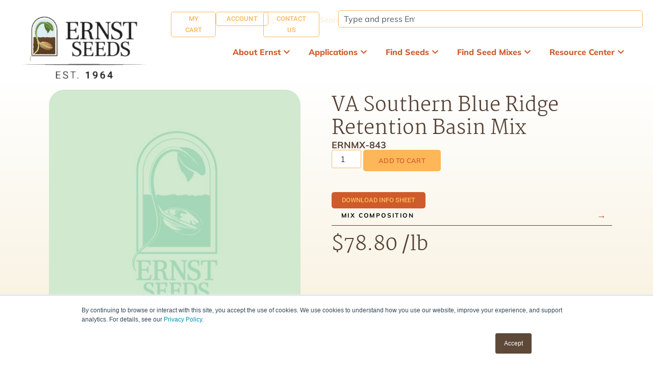

--- FILE ---
content_type: text/html; charset=UTF-8
request_url: https://www.ernstseed.com/product/va-southern-blue-ridge-retention-basin-mix/
body_size: 33673
content:
<!doctype html>
<html lang="en-US">
<head>
	<meta charset="UTF-8">
	<meta name="viewport" content="width=device-width, initial-scale=1">
	<link rel="profile" href="https://gmpg.org/xfn/11">
	<meta name='robots' content='index, follow, max-image-preview:large, max-snippet:-1, max-video-preview:-1' />
	<style>img:is([sizes="auto" i], [sizes^="auto," i]) { contain-intrinsic-size: 3000px 1500px }</style>
	
<!-- Google Tag Manager for WordPress by gtm4wp.com -->
<script data-cfasync="false" data-pagespeed-no-defer>
	var gtm4wp_datalayer_name = "dataLayer";
	var dataLayer = dataLayer || [];
	const gtm4wp_use_sku_instead = 0;
	const gtm4wp_currency = 'USD';
	const gtm4wp_product_per_impression = 10;
	const gtm4wp_clear_ecommerce = false;
	const gtm4wp_datalayer_max_timeout = 2000;
</script>
<!-- End Google Tag Manager for WordPress by gtm4wp.com --><script>window._wca = window._wca || [];</script>

	<!-- This site is optimized with the Yoast SEO plugin v26.7 - https://yoast.com/wordpress/plugins/seo/ -->
	<title>Virginia Southern Blue Ridge Retention Basin Mix</title>
	<link rel="canonical" href="https://www.ernstseed.com/product/va-southern-blue-ridge-retention-basin-mix/" />
	<meta property="og:locale" content="en_US" />
	<meta property="og:type" content="article" />
	<meta property="og:title" content="Virginia Southern Blue Ridge Retention Basin Mix" />
	<meta property="og:description" content="Mix formulations are subject to change without notice depending on the availability of existing and new products. While the formula may change, the guiding philosophy and function of the mix will not." />
	<meta property="og:url" content="https://www.ernstseed.com/product/va-southern-blue-ridge-retention-basin-mix/" />
	<meta property="og:site_name" content="Ernst Seeds" />
	<meta property="article:modified_time" content="2026-01-28T08:02:25+00:00" />
	<meta name="twitter:card" content="summary_large_image" />
	<script type="application/ld+json" class="yoast-schema-graph">{"@context":"https://schema.org","@graph":[{"@type":"WebPage","@id":"https://www.ernstseed.com/product/va-southern-blue-ridge-retention-basin-mix/","url":"https://www.ernstseed.com/product/va-southern-blue-ridge-retention-basin-mix/","name":"Virginia Southern Blue Ridge Retention Basin Mix","isPartOf":{"@id":"https://www.ernstseed.com/#website"},"datePublished":"2022-12-01T16:08:01+00:00","dateModified":"2026-01-28T08:02:25+00:00","breadcrumb":{"@id":"https://www.ernstseed.com/product/va-southern-blue-ridge-retention-basin-mix/#breadcrumb"},"inLanguage":"en-US","potentialAction":[{"@type":"ReadAction","target":["https://www.ernstseed.com/product/va-southern-blue-ridge-retention-basin-mix/"]}]},{"@type":"BreadcrumbList","@id":"https://www.ernstseed.com/product/va-southern-blue-ridge-retention-basin-mix/#breadcrumb","itemListElement":[{"@type":"ListItem","position":1,"name":"Home","item":"https://www.ernstseed.com/"},{"@type":"ListItem","position":2,"name":"Find Seeds","item":"https://www.ernstseed.com/seed-finder-tool/"},{"@type":"ListItem","position":3,"name":"VA Southern Blue Ridge Retention Basin Mix"}]},{"@type":"WebSite","@id":"https://www.ernstseed.com/#website","url":"https://www.ernstseed.com/","name":"Ernst Seeds","description":"Helping restore the native landscape for over 60 years","publisher":{"@id":"https://www.ernstseed.com/#organization"},"potentialAction":[{"@type":"SearchAction","target":{"@type":"EntryPoint","urlTemplate":"https://www.ernstseed.com/?s={search_term_string}"},"query-input":{"@type":"PropertyValueSpecification","valueRequired":true,"valueName":"search_term_string"}}],"inLanguage":"en-US"},{"@type":"Organization","@id":"https://www.ernstseed.com/#organization","name":"Ernst Seeds","url":"https://www.ernstseed.com/","logo":{"@type":"ImageObject","inLanguage":"en-US","@id":"https://www.ernstseed.com/#/schema/logo/image/","url":"https://www.ernstseed.com/wp-content/uploads/2025/04/cropped-Artboard-1-e1745283239994.png","contentUrl":"https://www.ernstseed.com/wp-content/uploads/2025/04/cropped-Artboard-1-e1745283239994.png","width":250,"height":147,"caption":"Ernst Seeds"},"image":{"@id":"https://www.ernstseed.com/#/schema/logo/image/"}}]}</script>
	<!-- / Yoast SEO plugin. -->


<link rel='dns-prefetch' href='//www.ernstseed.com' />
<link rel='dns-prefetch' href='//js.hs-scripts.com' />
<link rel='dns-prefetch' href='//connect.facebook.net' />
<link rel='dns-prefetch' href='//stats.wp.com' />
<link rel='dns-prefetch' href='//capi-automation.s3.us-east-2.amazonaws.com' />

<link rel="alternate" type="application/rss+xml" title="Ernst Seeds &raquo; Feed" href="https://www.ernstseed.com/feed/" />
<link rel="alternate" type="application/rss+xml" title="Ernst Seeds &raquo; Comments Feed" href="https://www.ernstseed.com/comments/feed/" />
<link data-minify="1" rel='stylesheet' id='share-cart-block-css' href='https://www.ernstseed.com/wp-content/cache/min/1/wp-content/plugins/save-share-cart/build/style-share-cart-block.css?ver=1768859591' media='all' />
<link data-minify="1" rel='stylesheet' id='share-cart-checkout-block-css' href='https://www.ernstseed.com/wp-content/cache/min/1/wp-content/plugins/save-share-cart/build/style-share-cart-checkout-block.css?ver=1768859591' media='all' />
<link data-minify="1" rel='stylesheet' id='dce-dynamic-visibility-style-css' href='https://www.ernstseed.com/wp-content/cache/min/1/wp-content/plugins/dynamic-visibility-for-elementor/assets/css/dynamic-visibility.css?ver=1768859591' media='all' />
<style id='wp-emoji-styles-inline-css'>

	img.wp-smiley, img.emoji {
		display: inline !important;
		border: none !important;
		box-shadow: none !important;
		height: 1em !important;
		width: 1em !important;
		margin: 0 0.07em !important;
		vertical-align: -0.1em !important;
		background: none !important;
		padding: 0 !important;
	}
</style>
<link rel='stylesheet' id='wp-block-library-css' href='https://www.ernstseed.com/wp-includes/css/dist/block-library/style.min.css?ver=6.8.3' media='all' />
<link rel='stylesheet' id='mediaelement-css' href='https://www.ernstseed.com/wp-includes/js/mediaelement/mediaelementplayer-legacy.min.css?ver=4.2.17' media='all' />
<link rel='stylesheet' id='wp-mediaelement-css' href='https://www.ernstseed.com/wp-includes/js/mediaelement/wp-mediaelement.min.css?ver=6.8.3' media='all' />
<style id='jetpack-sharing-buttons-style-inline-css'>
.jetpack-sharing-buttons__services-list{display:flex;flex-direction:row;flex-wrap:wrap;gap:0;list-style-type:none;margin:5px;padding:0}.jetpack-sharing-buttons__services-list.has-small-icon-size{font-size:12px}.jetpack-sharing-buttons__services-list.has-normal-icon-size{font-size:16px}.jetpack-sharing-buttons__services-list.has-large-icon-size{font-size:24px}.jetpack-sharing-buttons__services-list.has-huge-icon-size{font-size:36px}@media print{.jetpack-sharing-buttons__services-list{display:none!important}}.editor-styles-wrapper .wp-block-jetpack-sharing-buttons{gap:0;padding-inline-start:0}ul.jetpack-sharing-buttons__services-list.has-background{padding:1.25em 2.375em}
</style>
<style id='global-styles-inline-css'>
:root{--wp--preset--aspect-ratio--square: 1;--wp--preset--aspect-ratio--4-3: 4/3;--wp--preset--aspect-ratio--3-4: 3/4;--wp--preset--aspect-ratio--3-2: 3/2;--wp--preset--aspect-ratio--2-3: 2/3;--wp--preset--aspect-ratio--16-9: 16/9;--wp--preset--aspect-ratio--9-16: 9/16;--wp--preset--color--black: #000000;--wp--preset--color--cyan-bluish-gray: #abb8c3;--wp--preset--color--white: #ffffff;--wp--preset--color--pale-pink: #f78da7;--wp--preset--color--vivid-red: #cf2e2e;--wp--preset--color--luminous-vivid-orange: #ff6900;--wp--preset--color--luminous-vivid-amber: #fcb900;--wp--preset--color--light-green-cyan: #7bdcb5;--wp--preset--color--vivid-green-cyan: #00d084;--wp--preset--color--pale-cyan-blue: #8ed1fc;--wp--preset--color--vivid-cyan-blue: #0693e3;--wp--preset--color--vivid-purple: #9b51e0;--wp--preset--gradient--vivid-cyan-blue-to-vivid-purple: linear-gradient(135deg,rgba(6,147,227,1) 0%,rgb(155,81,224) 100%);--wp--preset--gradient--light-green-cyan-to-vivid-green-cyan: linear-gradient(135deg,rgb(122,220,180) 0%,rgb(0,208,130) 100%);--wp--preset--gradient--luminous-vivid-amber-to-luminous-vivid-orange: linear-gradient(135deg,rgba(252,185,0,1) 0%,rgba(255,105,0,1) 100%);--wp--preset--gradient--luminous-vivid-orange-to-vivid-red: linear-gradient(135deg,rgba(255,105,0,1) 0%,rgb(207,46,46) 100%);--wp--preset--gradient--very-light-gray-to-cyan-bluish-gray: linear-gradient(135deg,rgb(238,238,238) 0%,rgb(169,184,195) 100%);--wp--preset--gradient--cool-to-warm-spectrum: linear-gradient(135deg,rgb(74,234,220) 0%,rgb(151,120,209) 20%,rgb(207,42,186) 40%,rgb(238,44,130) 60%,rgb(251,105,98) 80%,rgb(254,248,76) 100%);--wp--preset--gradient--blush-light-purple: linear-gradient(135deg,rgb(255,206,236) 0%,rgb(152,150,240) 100%);--wp--preset--gradient--blush-bordeaux: linear-gradient(135deg,rgb(254,205,165) 0%,rgb(254,45,45) 50%,rgb(107,0,62) 100%);--wp--preset--gradient--luminous-dusk: linear-gradient(135deg,rgb(255,203,112) 0%,rgb(199,81,192) 50%,rgb(65,88,208) 100%);--wp--preset--gradient--pale-ocean: linear-gradient(135deg,rgb(255,245,203) 0%,rgb(182,227,212) 50%,rgb(51,167,181) 100%);--wp--preset--gradient--electric-grass: linear-gradient(135deg,rgb(202,248,128) 0%,rgb(113,206,126) 100%);--wp--preset--gradient--midnight: linear-gradient(135deg,rgb(2,3,129) 0%,rgb(40,116,252) 100%);--wp--preset--font-size--small: 13px;--wp--preset--font-size--medium: 20px;--wp--preset--font-size--large: 36px;--wp--preset--font-size--x-large: 42px;--wp--preset--spacing--20: 0.44rem;--wp--preset--spacing--30: 0.67rem;--wp--preset--spacing--40: 1rem;--wp--preset--spacing--50: 1.5rem;--wp--preset--spacing--60: 2.25rem;--wp--preset--spacing--70: 3.38rem;--wp--preset--spacing--80: 5.06rem;--wp--preset--shadow--natural: 6px 6px 9px rgba(0, 0, 0, 0.2);--wp--preset--shadow--deep: 12px 12px 50px rgba(0, 0, 0, 0.4);--wp--preset--shadow--sharp: 6px 6px 0px rgba(0, 0, 0, 0.2);--wp--preset--shadow--outlined: 6px 6px 0px -3px rgba(255, 255, 255, 1), 6px 6px rgba(0, 0, 0, 1);--wp--preset--shadow--crisp: 6px 6px 0px rgba(0, 0, 0, 1);}:root { --wp--style--global--content-size: 800px;--wp--style--global--wide-size: 1200px; }:where(body) { margin: 0; }.wp-site-blocks > .alignleft { float: left; margin-right: 2em; }.wp-site-blocks > .alignright { float: right; margin-left: 2em; }.wp-site-blocks > .aligncenter { justify-content: center; margin-left: auto; margin-right: auto; }:where(.wp-site-blocks) > * { margin-block-start: 24px; margin-block-end: 0; }:where(.wp-site-blocks) > :first-child { margin-block-start: 0; }:where(.wp-site-blocks) > :last-child { margin-block-end: 0; }:root { --wp--style--block-gap: 24px; }:root :where(.is-layout-flow) > :first-child{margin-block-start: 0;}:root :where(.is-layout-flow) > :last-child{margin-block-end: 0;}:root :where(.is-layout-flow) > *{margin-block-start: 24px;margin-block-end: 0;}:root :where(.is-layout-constrained) > :first-child{margin-block-start: 0;}:root :where(.is-layout-constrained) > :last-child{margin-block-end: 0;}:root :where(.is-layout-constrained) > *{margin-block-start: 24px;margin-block-end: 0;}:root :where(.is-layout-flex){gap: 24px;}:root :where(.is-layout-grid){gap: 24px;}.is-layout-flow > .alignleft{float: left;margin-inline-start: 0;margin-inline-end: 2em;}.is-layout-flow > .alignright{float: right;margin-inline-start: 2em;margin-inline-end: 0;}.is-layout-flow > .aligncenter{margin-left: auto !important;margin-right: auto !important;}.is-layout-constrained > .alignleft{float: left;margin-inline-start: 0;margin-inline-end: 2em;}.is-layout-constrained > .alignright{float: right;margin-inline-start: 2em;margin-inline-end: 0;}.is-layout-constrained > .aligncenter{margin-left: auto !important;margin-right: auto !important;}.is-layout-constrained > :where(:not(.alignleft):not(.alignright):not(.alignfull)){max-width: var(--wp--style--global--content-size);margin-left: auto !important;margin-right: auto !important;}.is-layout-constrained > .alignwide{max-width: var(--wp--style--global--wide-size);}body .is-layout-flex{display: flex;}.is-layout-flex{flex-wrap: wrap;align-items: center;}.is-layout-flex > :is(*, div){margin: 0;}body .is-layout-grid{display: grid;}.is-layout-grid > :is(*, div){margin: 0;}body{padding-top: 0px;padding-right: 0px;padding-bottom: 0px;padding-left: 0px;}a:where(:not(.wp-element-button)){text-decoration: underline;}:root :where(.wp-element-button, .wp-block-button__link){background-color: #32373c;border-width: 0;color: #fff;font-family: inherit;font-size: inherit;line-height: inherit;padding: calc(0.667em + 2px) calc(1.333em + 2px);text-decoration: none;}.has-black-color{color: var(--wp--preset--color--black) !important;}.has-cyan-bluish-gray-color{color: var(--wp--preset--color--cyan-bluish-gray) !important;}.has-white-color{color: var(--wp--preset--color--white) !important;}.has-pale-pink-color{color: var(--wp--preset--color--pale-pink) !important;}.has-vivid-red-color{color: var(--wp--preset--color--vivid-red) !important;}.has-luminous-vivid-orange-color{color: var(--wp--preset--color--luminous-vivid-orange) !important;}.has-luminous-vivid-amber-color{color: var(--wp--preset--color--luminous-vivid-amber) !important;}.has-light-green-cyan-color{color: var(--wp--preset--color--light-green-cyan) !important;}.has-vivid-green-cyan-color{color: var(--wp--preset--color--vivid-green-cyan) !important;}.has-pale-cyan-blue-color{color: var(--wp--preset--color--pale-cyan-blue) !important;}.has-vivid-cyan-blue-color{color: var(--wp--preset--color--vivid-cyan-blue) !important;}.has-vivid-purple-color{color: var(--wp--preset--color--vivid-purple) !important;}.has-black-background-color{background-color: var(--wp--preset--color--black) !important;}.has-cyan-bluish-gray-background-color{background-color: var(--wp--preset--color--cyan-bluish-gray) !important;}.has-white-background-color{background-color: var(--wp--preset--color--white) !important;}.has-pale-pink-background-color{background-color: var(--wp--preset--color--pale-pink) !important;}.has-vivid-red-background-color{background-color: var(--wp--preset--color--vivid-red) !important;}.has-luminous-vivid-orange-background-color{background-color: var(--wp--preset--color--luminous-vivid-orange) !important;}.has-luminous-vivid-amber-background-color{background-color: var(--wp--preset--color--luminous-vivid-amber) !important;}.has-light-green-cyan-background-color{background-color: var(--wp--preset--color--light-green-cyan) !important;}.has-vivid-green-cyan-background-color{background-color: var(--wp--preset--color--vivid-green-cyan) !important;}.has-pale-cyan-blue-background-color{background-color: var(--wp--preset--color--pale-cyan-blue) !important;}.has-vivid-cyan-blue-background-color{background-color: var(--wp--preset--color--vivid-cyan-blue) !important;}.has-vivid-purple-background-color{background-color: var(--wp--preset--color--vivid-purple) !important;}.has-black-border-color{border-color: var(--wp--preset--color--black) !important;}.has-cyan-bluish-gray-border-color{border-color: var(--wp--preset--color--cyan-bluish-gray) !important;}.has-white-border-color{border-color: var(--wp--preset--color--white) !important;}.has-pale-pink-border-color{border-color: var(--wp--preset--color--pale-pink) !important;}.has-vivid-red-border-color{border-color: var(--wp--preset--color--vivid-red) !important;}.has-luminous-vivid-orange-border-color{border-color: var(--wp--preset--color--luminous-vivid-orange) !important;}.has-luminous-vivid-amber-border-color{border-color: var(--wp--preset--color--luminous-vivid-amber) !important;}.has-light-green-cyan-border-color{border-color: var(--wp--preset--color--light-green-cyan) !important;}.has-vivid-green-cyan-border-color{border-color: var(--wp--preset--color--vivid-green-cyan) !important;}.has-pale-cyan-blue-border-color{border-color: var(--wp--preset--color--pale-cyan-blue) !important;}.has-vivid-cyan-blue-border-color{border-color: var(--wp--preset--color--vivid-cyan-blue) !important;}.has-vivid-purple-border-color{border-color: var(--wp--preset--color--vivid-purple) !important;}.has-vivid-cyan-blue-to-vivid-purple-gradient-background{background: var(--wp--preset--gradient--vivid-cyan-blue-to-vivid-purple) !important;}.has-light-green-cyan-to-vivid-green-cyan-gradient-background{background: var(--wp--preset--gradient--light-green-cyan-to-vivid-green-cyan) !important;}.has-luminous-vivid-amber-to-luminous-vivid-orange-gradient-background{background: var(--wp--preset--gradient--luminous-vivid-amber-to-luminous-vivid-orange) !important;}.has-luminous-vivid-orange-to-vivid-red-gradient-background{background: var(--wp--preset--gradient--luminous-vivid-orange-to-vivid-red) !important;}.has-very-light-gray-to-cyan-bluish-gray-gradient-background{background: var(--wp--preset--gradient--very-light-gray-to-cyan-bluish-gray) !important;}.has-cool-to-warm-spectrum-gradient-background{background: var(--wp--preset--gradient--cool-to-warm-spectrum) !important;}.has-blush-light-purple-gradient-background{background: var(--wp--preset--gradient--blush-light-purple) !important;}.has-blush-bordeaux-gradient-background{background: var(--wp--preset--gradient--blush-bordeaux) !important;}.has-luminous-dusk-gradient-background{background: var(--wp--preset--gradient--luminous-dusk) !important;}.has-pale-ocean-gradient-background{background: var(--wp--preset--gradient--pale-ocean) !important;}.has-electric-grass-gradient-background{background: var(--wp--preset--gradient--electric-grass) !important;}.has-midnight-gradient-background{background: var(--wp--preset--gradient--midnight) !important;}.has-small-font-size{font-size: var(--wp--preset--font-size--small) !important;}.has-medium-font-size{font-size: var(--wp--preset--font-size--medium) !important;}.has-large-font-size{font-size: var(--wp--preset--font-size--large) !important;}.has-x-large-font-size{font-size: var(--wp--preset--font-size--x-large) !important;}
:root :where(.wp-block-pullquote){font-size: 1.5em;line-height: 1.6;}
</style>
<link data-minify="1" rel='stylesheet' id='wdpq_style-css' href='https://www.ernstseed.com/wp-content/cache/min/1/wp-content/plugins/decimal-product-quantity-for-woocommerce/style.css?ver=1768859591' media='all' />
<link data-minify="1" rel='stylesheet' id='dashicons-css' href='https://www.ernstseed.com/wp-content/cache/min/1/wp-includes/css/dashicons.min.css?ver=1768859591' media='all' />
<link data-minify="1" rel='stylesheet' id='wsc-frontend-style-css' href='https://www.ernstseed.com/wp-content/cache/min/1/wp-content/plugins/save-share-cart/assets/frontend_style.css?ver=1768859591' media='all' />
<link rel='stylesheet' id='photoswipe-css' href='https://www.ernstseed.com/wp-content/plugins/woocommerce/assets/css/photoswipe/photoswipe.min.css?ver=10.3.7' media='all' />
<link rel='stylesheet' id='photoswipe-default-skin-css' href='https://www.ernstseed.com/wp-content/plugins/woocommerce/assets/css/photoswipe/default-skin/default-skin.min.css?ver=10.3.7' media='all' />
<link data-minify="1" rel='stylesheet' id='woocommerce-layout-css' href='https://www.ernstseed.com/wp-content/cache/min/1/wp-content/plugins/woocommerce/assets/css/woocommerce-layout.css?ver=1768859591' media='all' />
<style id='woocommerce-layout-inline-css'>

	.infinite-scroll .woocommerce-pagination {
		display: none;
	}
</style>
<link data-minify="1" rel='stylesheet' id='woocommerce-smallscreen-css' href='https://www.ernstseed.com/wp-content/cache/min/1/wp-content/plugins/woocommerce/assets/css/woocommerce-smallscreen.css?ver=1768859591' media='only screen and (max-width: 768px)' />
<link data-minify="1" rel='stylesheet' id='woocommerce-general-css' href='https://www.ernstseed.com/wp-content/cache/min/1/wp-content/plugins/woocommerce/assets/css/woocommerce.css?ver=1768859591' media='all' />
<style id='woocommerce-inline-inline-css'>
.woocommerce form .form-row .required { visibility: visible; }
</style>
<link data-minify="1" rel='stylesheet' id='brands-styles-css' href='https://www.ernstseed.com/wp-content/cache/min/1/wp-content/plugins/woocommerce/assets/css/brands.css?ver=1768859591' media='all' />
<link rel='stylesheet' id='wc-avatax-frontend-css' href='https://www.ernstseed.com/wp-content/plugins/woocommerce-avatax/assets/css/frontend/wc-avatax-frontend.min.css?ver=3.6.4' media='all' />
<link rel='stylesheet' id='hello-elementor-theme-style-css' href='https://www.ernstseed.com/wp-content/themes/hello-elementor/style.css?ver=3.4.5' media='all' />
<link rel='stylesheet' id='hello-elementor-child-style-css' href='https://www.ernstseed.com/wp-content/themes/hello-elementor-child/style.css?ver=1.0.0' media='all' />
<link data-minify="1" rel='stylesheet' id='custom-accordion-style-css' href='https://www.ernstseed.com/wp-content/cache/min/1/wp-content/themes/hello-elementor-child/css/custom-accordion.css?ver=1768859591' media='all' />
<link data-minify="1" rel='stylesheet' id='hello-elementor-css' href='https://www.ernstseed.com/wp-content/cache/min/1/wp-content/themes/hello-elementor/assets/css/reset.css?ver=1768859591' media='all' />
<link data-minify="1" rel='stylesheet' id='hello-elementor-header-footer-css' href='https://www.ernstseed.com/wp-content/cache/min/1/wp-content/themes/hello-elementor/assets/css/header-footer.css?ver=1768859591' media='all' />
<link rel='stylesheet' id='elementor-frontend-css' href='https://www.ernstseed.com/wp-content/plugins/elementor/assets/css/frontend.min.css?ver=3.33.6' media='all' />
<link rel='stylesheet' id='elementor-post-6-css' href='https://www.ernstseed.com/wp-content/uploads/elementor/css/post-6.css?ver=1768859580' media='all' />
<link rel='stylesheet' id='widget-image-css' href='https://www.ernstseed.com/wp-content/plugins/elementor/assets/css/widget-image.min.css?ver=3.33.6' media='all' />
<link rel='stylesheet' id='widget-heading-css' href='https://www.ernstseed.com/wp-content/plugins/elementor/assets/css/widget-heading.min.css?ver=3.33.6' media='all' />
<link rel='stylesheet' id='widget-search-css' href='https://www.ernstseed.com/wp-content/plugins/elementor-pro/assets/css/widget-search.min.css?ver=3.33.2' media='all' />
<link rel='stylesheet' id='widget-icon-list-css' href='https://www.ernstseed.com/wp-content/plugins/elementor/assets/css/widget-icon-list.min.css?ver=3.33.6' media='all' />
<link rel='stylesheet' id='widget-mega-menu-css' href='https://www.ernstseed.com/wp-content/plugins/elementor-pro/assets/css/widget-mega-menu.min.css?ver=3.33.2' media='all' />
<link rel='stylesheet' id='widget-social-icons-css' href='https://www.ernstseed.com/wp-content/plugins/elementor/assets/css/widget-social-icons.min.css?ver=3.33.6' media='all' />
<link rel='stylesheet' id='e-apple-webkit-css' href='https://www.ernstseed.com/wp-content/plugins/elementor/assets/css/conditionals/apple-webkit.min.css?ver=3.33.6' media='all' />
<link rel='stylesheet' id='widget-search-form-css' href='https://www.ernstseed.com/wp-content/plugins/elementor-pro/assets/css/widget-search-form.min.css?ver=3.33.2' media='all' />
<link rel='stylesheet' id='e-animation-grow-css' href='https://www.ernstseed.com/wp-content/plugins/elementor/assets/lib/animations/styles/e-animation-grow.min.css?ver=3.33.6' media='all' />
<link rel='stylesheet' id='widget-woocommerce-product-images-css' href='https://www.ernstseed.com/wp-content/plugins/elementor-pro/assets/css/widget-woocommerce-product-images.min.css?ver=3.33.2' media='all' />
<link rel='stylesheet' id='widget-woocommerce-product-add-to-cart-css' href='https://www.ernstseed.com/wp-content/plugins/elementor-pro/assets/css/widget-woocommerce-product-add-to-cart.min.css?ver=3.33.2' media='all' />
<link rel='stylesheet' id='widget-woocommerce-product-price-css' href='https://www.ernstseed.com/wp-content/plugins/elementor-pro/assets/css/widget-woocommerce-product-price.min.css?ver=3.33.2' media='all' />
<link rel='stylesheet' id='widget-nested-tabs-css' href='https://www.ernstseed.com/wp-content/plugins/elementor/assets/css/widget-nested-tabs.min.css?ver=3.33.6' media='all' />
<link rel='stylesheet' id='widget-woocommerce-product-meta-css' href='https://www.ernstseed.com/wp-content/plugins/elementor-pro/assets/css/widget-woocommerce-product-meta.min.css?ver=3.33.2' media='all' />
<link rel='stylesheet' id='widget-loop-common-css' href='https://www.ernstseed.com/wp-content/plugins/elementor-pro/assets/css/widget-loop-common.min.css?ver=3.33.2' media='all' />
<link rel='stylesheet' id='widget-loop-grid-css' href='https://www.ernstseed.com/wp-content/plugins/elementor-pro/assets/css/widget-loop-grid.min.css?ver=3.33.2' media='all' />
<link rel='stylesheet' id='elementor-post-975022-css' href='https://www.ernstseed.com/wp-content/uploads/elementor/css/post-975022.css?ver=1768859601' media='all' />
<link rel='stylesheet' id='elementor-post-162-css' href='https://www.ernstseed.com/wp-content/uploads/elementor/css/post-162.css?ver=1768859582' media='all' />
<link rel='stylesheet' id='elementor-post-988110-css' href='https://www.ernstseed.com/wp-content/uploads/elementor/css/post-988110.css?ver=1769186374' media='all' />
<link rel='stylesheet' id='e-woocommerce-notices-css' href='https://www.ernstseed.com/wp-content/plugins/elementor-pro/assets/css/woocommerce-notices.min.css?ver=3.33.2' media='all' />
<link data-minify="1" rel='stylesheet' id='alg-wc-checkout-files-upload-ajax-css' href='https://www.ernstseed.com/wp-content/cache/min/1/wp-content/plugins/checkout-files-upload-woocommerce/includes/css/alg-wc-checkout-files-upload-ajax.css?ver=1768859591' media='all' />
<link data-minify="1" rel='stylesheet' id='elementor-gf-local-roboto-css' href='https://www.ernstseed.com/wp-content/cache/min/1/wp-content/uploads/elementor/google-fonts/css/roboto.css?ver=1768859591' media='all' />
<link data-minify="1" rel='stylesheet' id='elementor-gf-local-robotoslab-css' href='https://www.ernstseed.com/wp-content/cache/min/1/wp-content/uploads/elementor/google-fonts/css/robotoslab.css?ver=1768859591' media='all' />
<link data-minify="1" rel='stylesheet' id='elementor-gf-local-mulish-css' href='https://www.ernstseed.com/wp-content/cache/min/1/wp-content/uploads/elementor/google-fonts/css/mulish.css?ver=1768859591' media='all' />
<link data-minify="1" rel='stylesheet' id='elementor-gf-local-martel-css' href='https://www.ernstseed.com/wp-content/cache/min/1/wp-content/uploads/elementor/google-fonts/css/martel.css?ver=1768859591' media='all' />
<link data-minify="1" rel='stylesheet' id='elementor-gf-local-opensans-css' href='https://www.ernstseed.com/wp-content/cache/min/1/wp-content/uploads/elementor/google-fonts/css/opensans.css?ver=1768859591' media='all' />
<script data-minify="1" src="https://www.ernstseed.com/wp-content/cache/min/1/wp-content/plugins/decimal-product-quantity-for-woocommerce/includes/woodecimalproduct.js?ver=1768859591" id="wdpq_quantity_data-js" data-rocket-defer defer></script>
<script src="https://www.ernstseed.com/wp-includes/js/jquery/jquery.min.js?ver=3.7.1" id="jquery-core-js"></script>
<script src="https://www.ernstseed.com/wp-includes/js/jquery/jquery-migrate.min.js?ver=3.4.1" id="jquery-migrate-js" data-rocket-defer defer></script>
<script data-minify="1" src="https://www.ernstseed.com/wp-content/cache/min/1/en_US/sdk.js?ver=1768859591" id="facebook-sdk-js" data-rocket-defer defer></script>
<script src="https://www.ernstseed.com/wp-content/plugins/woocommerce/assets/js/zoom/jquery.zoom.min.js?ver=1.7.21-wc.10.3.7" id="wc-zoom-js" defer data-wp-strategy="defer"></script>
<script src="https://www.ernstseed.com/wp-content/plugins/woocommerce/assets/js/flexslider/jquery.flexslider.min.js?ver=2.7.2-wc.10.3.7" id="wc-flexslider-js" defer data-wp-strategy="defer"></script>
<script src="https://www.ernstseed.com/wp-content/plugins/woocommerce/assets/js/photoswipe/photoswipe.min.js?ver=4.1.1-wc.10.3.7" id="wc-photoswipe-js" defer data-wp-strategy="defer"></script>
<script src="https://www.ernstseed.com/wp-content/plugins/woocommerce/assets/js/photoswipe/photoswipe-ui-default.min.js?ver=4.1.1-wc.10.3.7" id="wc-photoswipe-ui-default-js" defer data-wp-strategy="defer"></script>
<script id="wc-single-product-js-extra">
var wc_single_product_params = {"i18n_required_rating_text":"Please select a rating","i18n_rating_options":["1 of 5 stars","2 of 5 stars","3 of 5 stars","4 of 5 stars","5 of 5 stars"],"i18n_product_gallery_trigger_text":"View full-screen image gallery","review_rating_required":"yes","flexslider":{"rtl":false,"animation":"slide","smoothHeight":true,"directionNav":false,"controlNav":"thumbnails","slideshow":false,"animationSpeed":500,"animationLoop":false,"allowOneSlide":false},"zoom_enabled":"1","zoom_options":[],"photoswipe_enabled":"1","photoswipe_options":{"shareEl":false,"closeOnScroll":false,"history":false,"hideAnimationDuration":0,"showAnimationDuration":0},"flexslider_enabled":"1"};
</script>
<script src="https://www.ernstseed.com/wp-content/plugins/woocommerce/assets/js/frontend/single-product.min.js?ver=10.3.7" id="wc-single-product-js" defer data-wp-strategy="defer"></script>
<script src="https://www.ernstseed.com/wp-content/plugins/woocommerce/assets/js/jquery-blockui/jquery.blockUI.min.js?ver=2.7.0-wc.10.3.7" id="wc-jquery-blockui-js" defer data-wp-strategy="defer"></script>
<script src="https://www.ernstseed.com/wp-content/plugins/woocommerce/assets/js/js-cookie/js.cookie.min.js?ver=2.1.4-wc.10.3.7" id="wc-js-cookie-js" defer data-wp-strategy="defer"></script>
<script id="woocommerce-js-extra">
var woocommerce_params = {"ajax_url":"\/wp-admin\/admin-ajax.php","wc_ajax_url":"\/?wc-ajax=%%endpoint%%","i18n_password_show":"Show password","i18n_password_hide":"Hide password"};
</script>
<script src="https://www.ernstseed.com/wp-content/plugins/woocommerce/assets/js/frontend/woocommerce.min.js?ver=10.3.7" id="woocommerce-js" defer data-wp-strategy="defer"></script>
<script src="https://stats.wp.com/s-202605.js" id="woocommerce-analytics-js" defer data-wp-strategy="defer"></script>
<script id="alg-wc-checkout-files-upload-ajax-js-extra">
var ajax_object = {"ajax_url":"https:\/\/www.ernstseed.com\/wp-admin\/admin-ajax.php"};
var alg_wc_checkout_files_upload = {"max_file_size":"26214400","max_file_size_exceeded_message":"Allowed file size exceeded (maximum 25 MB).","progress_bar_enabled":"1"};
</script>
<script data-minify="1" src="https://www.ernstseed.com/wp-content/cache/min/1/wp-content/plugins/checkout-files-upload-woocommerce/includes/js/alg-wc-checkout-files-upload-ajax.js?ver=1768859591" id="alg-wc-checkout-files-upload-ajax-js" data-rocket-defer defer></script>
<link rel="https://api.w.org/" href="https://www.ernstseed.com/wp-json/" /><link rel="alternate" title="JSON" type="application/json" href="https://www.ernstseed.com/wp-json/wp/v2/product/10445" /><link rel="EditURI" type="application/rsd+xml" title="RSD" href="https://www.ernstseed.com/xmlrpc.php?rsd" />
<meta name="generator" content="WordPress 6.8.3" />
<meta name="generator" content="WooCommerce 10.3.7" />
<link rel='shortlink' href='https://www.ernstseed.com/?p=10445' />
<link rel="alternate" title="oEmbed (JSON)" type="application/json+oembed" href="https://www.ernstseed.com/wp-json/oembed/1.0/embed?url=https%3A%2F%2Fwww.ernstseed.com%2Fproduct%2Fva-southern-blue-ridge-retention-basin-mix%2F" />
<link rel="alternate" title="oEmbed (XML)" type="text/xml+oembed" href="https://www.ernstseed.com/wp-json/oembed/1.0/embed?url=https%3A%2F%2Fwww.ernstseed.com%2Fproduct%2Fva-southern-blue-ridge-retention-basin-mix%2F&#038;format=xml" />
<meta name="cdp-version" content="1.5.0" />			<!-- DO NOT COPY THIS SNIPPET! Start of Page Analytics Tracking for HubSpot WordPress plugin v11.3.33-->
			<script class="hsq-set-content-id" data-content-id="blog-post">
				var _hsq = _hsq || [];
				_hsq.push(["setContentType", "blog-post"]);
			</script>
			<!-- DO NOT COPY THIS SNIPPET! End of Page Analytics Tracking for HubSpot WordPress plugin -->
						<style>
				.wsc_popup_head {
					background : #fff;
				}
				.wsc_popup_head h4 {
					color : #000;
				}
				.wsc_share_cart_popup, .wsc_share_cart_popup {
					background : #fff;
				}
				.wsc_sharing_widgets span {
					color : #000;
				}
				.wsc_popup_footer{
					width: 100%;
					overflow: hidden;
					display: none;
					background : #fff;
					color : #000;
					line-height: 1;
					padding: 10px;
					cursor: pointer;
				}
				.wsc_popup_close, .wsc_replace_popup_close, .wsc_share_popup_close{
					float: right;
					cursor: pointer;
					color : #000;
				}
				.wsc_save_popup_layer, .wsc_popup_layer, .wsc_popup_replace_layer{
					background:#000;
					opacity:.5;
				}
				.wsc_share_cart_loader div{
					background: #000;
				}
			</style>
				<style>img#wpstats{display:none}</style>
		
<!-- Google Tag Manager for WordPress by gtm4wp.com -->
<!-- GTM Container placement set to off -->
<script data-cfasync="false" data-pagespeed-no-defer>
	var dataLayer_content = {"pagePostType":"product","pagePostType2":"single-product","pagePostAuthor":"AChampalimaud","productRatingCounts":[],"productAverageRating":0,"productReviewCount":0,"productType":"simple","productIsVariable":0};
	dataLayer.push( dataLayer_content );
</script>
<script data-cfasync="false" data-pagespeed-no-defer>
	console.warn && console.warn("[GTM4WP] Google Tag Manager container code placement set to OFF !!!");
	console.warn && console.warn("[GTM4WP] Data layer codes are active but GTM container must be loaded using custom coding !!!");
</script>
<!-- End Google Tag Manager for WordPress by gtm4wp.com --><!-- Google site verification - Google for WooCommerce -->
<meta name="google-site-verification" content="1Hr6_OifIjBDt0HsnaDLKOs4xDckMcnkj6SjM0gu8o4" />
	<noscript><style>.woocommerce-product-gallery{ opacity: 1 !important; }</style></noscript>
	<meta name="generator" content="Elementor 3.33.6; features: e_font_icon_svg, additional_custom_breakpoints; settings: css_print_method-external, google_font-enabled, font_display-swap">
			<script  type="text/javascript">
				!function(f,b,e,v,n,t,s){if(f.fbq)return;n=f.fbq=function(){n.callMethod?
					n.callMethod.apply(n,arguments):n.queue.push(arguments)};if(!f._fbq)f._fbq=n;
					n.push=n;n.loaded=!0;n.version='2.0';n.queue=[];t=b.createElement(e);t.async=!0;
					t.src=v;s=b.getElementsByTagName(e)[0];s.parentNode.insertBefore(t,s)}(window,
					document,'script','https://connect.facebook.net/en_US/fbevents.js');
			</script>
			<!-- WooCommerce Facebook Integration Begin -->
			<script  type="text/javascript">

				fbq('init', '1620271078665038', {}, {
    "agent": "woocommerce_6-10.3.7-3.5.15"
});

				document.addEventListener( 'DOMContentLoaded', function() {
					// Insert placeholder for events injected when a product is added to the cart through AJAX.
					document.body.insertAdjacentHTML( 'beforeend', '<div class=\"wc-facebook-pixel-event-placeholder\"></div>' );
				}, false );

			</script>
			<!-- WooCommerce Facebook Integration End -->
						<style>
				.e-con.e-parent:nth-of-type(n+4):not(.e-lazyloaded):not(.e-no-lazyload),
				.e-con.e-parent:nth-of-type(n+4):not(.e-lazyloaded):not(.e-no-lazyload) * {
					background-image: none !important;
				}
				@media screen and (max-height: 1024px) {
					.e-con.e-parent:nth-of-type(n+3):not(.e-lazyloaded):not(.e-no-lazyload),
					.e-con.e-parent:nth-of-type(n+3):not(.e-lazyloaded):not(.e-no-lazyload) * {
						background-image: none !important;
					}
				}
				@media screen and (max-height: 640px) {
					.e-con.e-parent:nth-of-type(n+2):not(.e-lazyloaded):not(.e-no-lazyload),
					.e-con.e-parent:nth-of-type(n+2):not(.e-lazyloaded):not(.e-no-lazyload) * {
						background-image: none !important;
					}
				}
			</style>
			<link rel="icon" href="https://www.ernstseed.com/wp-content/uploads/2025/04/cropped-favicon-32x32.png" sizes="32x32" />
<link rel="icon" href="https://www.ernstseed.com/wp-content/uploads/2025/04/cropped-favicon-192x192.png" sizes="192x192" />
<link rel="apple-touch-icon" href="https://www.ernstseed.com/wp-content/uploads/2025/04/cropped-favicon-180x180.png" />
<meta name="msapplication-TileImage" content="https://www.ernstseed.com/wp-content/uploads/2025/04/cropped-favicon-270x270.png" />
		<style id="wp-custom-css">
			/*.woocommerce-notices-wrapper{
    position: absolute;
    top: 150px;
    width: 100vw;
    left: 0px;
    z-index: 99;
}
*/
#alg_checkout_files_upload_form_1{
	display:none;
}
.accordion dt a h6{
	color:black;
}

.accordion dt.active a h6{
	color:#CE5B2C;
}

.woocommerce-Address-title h2{
	margin-bottom:-20px;
}

.tinv-wishlist .wishlist-privacy {
display:none;
}
.tinv-wishlist .tinv_wishlist_create_modal ul {
display:none;
}

.woocommerce-account .addresses .title .edit {
    float: left;
}

.e-wc-error-notice .woocommerce-error:before{
	display:none;
}

.post-type-archive-product .hide-on-special{
	display:none;
}

.woocommerce-info{
	display:none;
}

.shop_table .actions{
	text-align:left !important;
}

button.button.clear-cart-button {
    background-color: #ff4c4c !important;
    color: white !important;
    border: none !important;
    padding: 10px 20px !important;
    margin-left: 0px !important;
    cursor: pointer !important;
}

button.button.wsc_save_cart_save{
	display:none !important;
}

.tinv-wishlist.woocommerce table .quantity .qty {
  width: 120px !important;
}

.cart-count{
	  background: white;
    padding: 2px;
    border-radius: 25px;
    font-size: 12px;
	  margin-left:5px;
}

.woocommerce-product-gallery__image--placeholder{
	border:none !important;
}

.site-header{
	max-height:170px;
}
.checkout-button{
	display:inline-block !important;
	padding: 10px 30px 10px !important;
	font-size: 14px !important;
}

.woocommerce-message {
    border-top-color: #ffffff00 !important;
}
 .woocommerce-cart table.cart img {
    width: 204px !important;

}
.woocommerce-error .button, .woocommerce-info .button, .woocommerce-message .button {
    float: none !important;
	 background-color: #FDB658 !important;
	color: #CE5B2C !important;
}

.woocommerce-product-gallery__wrapper .woocommerce-product-gallery__image a {
	}

.woocommerce-product-gallery__wrapper {
	/*
  display: flex;
	flex-direction: row;
  align-items: center;
  justify-content: center;
	gap:10px;
	flex-wrap: wrap;
	*/
}

#ph_suggested_address{
	padding-top:25px;
	padding-bottom:25px;
}
.custom-list-1{
	margin-left:40px;
	list-style:disc !important;
}

.woocommerce-product-gallery__image img {
  /*  width: 100px !important; Adjust as needed */
  /*height: 100px !important;  Adjust as needed 
  object-fit: cover;
  cursor: pointer;
  transition: transform 0.3s ease;
	border-radius: 8px !important
	*/
}

.woocommerce-product-gallery__image img:hover {
  transform: scale(1.1);
}

.input-text.qty.text{
	max-width:100px !important;
	margin-bottom:10px;
}

#my-cart{
	max-width:700px !important;
	margin:auto;
	padding:25px;
}

.shop_table td{
	padding:10px;
}
.cart_totals h2{
	font-size:40px;
}
.shop_table th{
 padding:10px
}

span.optional{
	display:none;
}

.woocommerce-message, .woocommerce-info, .woocommerce-error, .woocommerce-noreviews, p.no-comments {
	background-color: #ce5b2c17;
   padding-top: 7px;
	padding-left: 5px;
	clear: both;
	text-align: center;
	padding-bottom: 5px;
}

#my_checkout{
	max-width:800px;
	margin:auto;
	padding:25px;
}

td.product-name{
	max-width:200px;
}



#billing_last_name_field{
	margin-top:0px;
}
#billing_address_2{
	display:none;
}
#my_checkout .woocommerce-checkout-review-order-table{
	text-align:left !important;
}
#my_checkout .woocommerce-checkout-review-order-table td{
	padding:5px;
}

ul.woocommerce-shipping-methods{
	list-style:none;
	padding-left:0px;
}
#my_checkout input, #my_checkout select{
	margin-left:2px;
}

.shop_table tbody td, .shop_table tbody th {
	border: 1px solid #e6e6e6;
}

.woocommerce .cart-collaterals .cart_totals, .woocommerce-page .cart-collaterals .cart_totals {
 
    width: 100%;
}
.woocommerce-message a:first-of-type {
    display: none;
}
.woocommerce-MyAccount-navigation-link.is-active a{
	background:#1f6c44 !important;
	color:white !important;
}
.woocommerce-account .woocommerce .woocommerce-MyAccount-navigation a.go-to-projects:hover{
	background:#1f6c44 !important;
	color:white !important;
	border:none;
}
.woocommerce-account .woocommerce .woocommerce-MyAccount-navigation a.go-to-projects {
   font-size: 14px;
    text-transform: uppercase;
    font-weight: 600;
    border: 1px solid #1f6c44;
    background: unset;
    color: #1f6c44;
    padding: 5px 20px;
    display: inline-block;
    border-radius: 5px;
}

.woocommerce-cart-form__cart-item td{
	background-color:rgb(253 250 244) !important;
}

.button{
	
    padding: 10px 30px !important;
    border-radius: 40px !important;
    font-size: 16px !important;
    display: inline-block !important;
    border: unset !important;
    color: #CE5B2C !important;
    background-color: #FDB658 !important;
    padding: 10px 30px 10px !important;
    border-radius: 5px !important; 
    display: inline-block;
    font-family: Mulish, muli, sofia-pro, sans-serif !important;
    font-size: 13px !important;
    font-weight: 600 !important;
    text-transform: uppercase !important;
    letter-spacing: 0.02em !important;
    margin-bottom: 0.2rem !important;
    transition: all 0.3s !important;
    line-height: 1.7em !important;
}

.return-to-shop{
	text-align:center;
}

.clear-cart-button {
    background-color: #ff4c4c;
    color: white;
    border: none;
    padding: 10px 20px;
    margin-left: 0px;
    cursor: pointer;
}
.wsc_save_share_cart{
	width:45% !important; 
}

.clear-cart-button:hover {
    background-color: #e04343;
}

#my-cart .woocommerce .woocommerce-error{
	display:none;
}

#my_checkout .woocommerce-table__product-name .product-quantity{
	display:none;
}

.clear-cart-button{
	/*float: right;*/
  margin-right: 6px;
}

.page-id-18654 .hero .content .content-inner {
	text-align: left !important;
	margin: 0 !important;
	width: 60% !important;
}

.woocommerce-order-overview.woocommerce-thankyou-order-details.order_details{
	display:none;
}

.two-columns .left-column .woocommerce-product-gallery__trigger{
	background-image:none;
}


#customer_login {
  display: flex;
}
#customer_login .u-column1,
#customer_login .u-column2 {
  flex: 0 0 50%;
}

#customer_login p,
.woocommerce-account form p {
  font-size: 14px;
  margin-top: 0;
}
#customer_login label,
.woocommerce-account form label {
  font-size: 14px;
  font-weight: 600;
  display: block;
}
#customer_login label.woocommerce-form-login__rememberme span,
.woocommerce-account form label.woocommerce-form-login__rememberme span {
  text-transform: capitalize;
  -webkit-transform: translateY(-1px);
          transform: translateY(-1px);
  display: inline-block;
  margin-bottom: 1em;
  font-weight: 400;
}
#customer_login .woocommerce-password-strength,
.woocommerce-account form .woocommerce-password-strength {
  text-align: left;
}
#customer_login .woocommerce-privacy-policy-text,
.woocommerce-account form .woocommerce-privacy-policy-text {
  margin-bottom: 1em;
}

.woocommerce-MyAccount-navigation-link--orders,
.woocommerce-MyAccount-navigation-link--downloads {
  display: none !important;
}

.woocommerce-account main {
  background: linear-gradient(0deg, #F7EFD9 0%, #ffffff 40%);
}
.woocommerce-account .woocommerce {
  margin: 1rem auto 0;
}
.woocommerce-account .woocommerce .woocommerce-MyAccount-content {
  background: #ffffff;
  box-shadow: 0 0 10px -5px #554033;
  border-radius: 20px;
  padding: 2rem ;
}
.woocommerce-account .woocommerce .woocommerce-MyAccount-navigation {
  flex: 1 ;
  margin-bottom: 3rem;
}
.woocommerce-account .woocommerce .woocommerce-MyAccount-navigation ul li {
  margin-bottom: 10px;
  display: inline-block ;
}
.woocommerce-account .woocommerce .woocommerce-MyAccount-navigation a {
  font-size: 14px !important;
	line-height:14px !important;
  text-transform: uppercase;
  font-weight: 600;
  border: 1px solid #1f6c44;
  background: unset;
  color: #1f6c44;
  padding: 5px 20px ;
  display: inline-block;
  border-radius: 5px;
	padding-bottom: 12px;
	padding-top: 0px;
}
.woocommerce-account .woocommerce .woocommerce-MyAccount-navigation a:hover {
  background: #1f6c44;
  color: #DBEAD2;
}
.woocommerce-account .woocommerce .woocommerce-MyAccount-navigation a.go-to-projects {
  background: #FDB658;
  color: #CE5B2C;
  border: 1px solid #FDB658;
  margin-right: 5px;
  display: inline-block;
}
.woocommerce-account .woocommerce .woocommerce-MyAccount-navigation a.go-to-projects:hover {
  background: #CE5B2C;
  color: #FDB658;
  border: 1px solid #CE5B2C;
}
.woocommerce-account .woocommerce .woocommerce-MyAccount-navigation .woocommerce-MyAccount-navigation-link--customer-logout a {
  background: #CE5B2C;
  color: #FDB658;
  border: 1px solid #CE5B2C;
}
.woocommerce-account .woocommerce .woocommerce-MyAccount-navigation .woocommerce-MyAccount-navigation-link--customer-logout a:hover {
  background: #FDB658;
  color: #CE5B2C;
  border: 1px solid #FDB658;
}
.woocommerce-account .woocommerce .woocommerce-MyAccount-content {
  flex: 3  !important;
  padding-left: 40px  !important;
}

.woocommerce-edit-address p {
  display: block;
}
.woocommerce-edit-address .woocommerce-address-fields p {
  display: block ;
}

.woocommerce-MyAccount-navigation{
	margin-bottom: 10px  !important;
	width:100% !important;
}

.woocommerce-MyAccount-content{
	width:100%  !important;
}

.woocommerce-notices-wrapper{
	   top: 183px;
    position: absolute;
    z-index: 2;
    left: 0;
    width: 100%;
}
.e-wc-message-notice .woocommerce-message:before{
	display:none;
}
.elementor-widget-container .woocommerce-message{
	padding-bottom:0px;
	font-size:13px;
	width:100%;
}

.elementor-widget-container .woocommerce-notices-wrapper{
    top: 0px;
    position: relative;
    z-index: 2;
    left: 0;
    width: 100%;
}

.quantity input{
	padding:5px;
}

.woocommerce div.product div.images .woocommerce-product-gallery__trigger{
	z-index:1 !important;
}

.woocommerce form.login, .woocommerce form.register{
	border:none;
	padding:0px;
	padding-right:20px;
}

.woocommerce form br {
  display: none !important;
}

#customer_login .woocommerce-form-row br, #customer_login .woocommerce-form-register br {
  display: none !important;
}

#customer_login {
    margin-top: 25px;
}

.woocommerce-form__label-for-checkbox br {
  display: none !important;
}

#customer_login .input-text{
	  border: 1px solid #FDB658;
    border-radius: 5px;
    padding: 5px 10px;
    height: unset;
    max-width: 100%;
}

.woocommerce-account .woocommerce{
	max-width:1100px;
}
		</style>
		
		<!-- Global site tag (gtag.js) - Google Ads: AW-959349271 - Google for WooCommerce -->
		<script async src="https://www.googletagmanager.com/gtag/js?id=AW-959349271"></script>
		<script>
			window.dataLayer = window.dataLayer || [];
			function gtag() { dataLayer.push(arguments); }
			gtag( 'consent', 'default', {
				analytics_storage: 'denied',
				ad_storage: 'denied',
				ad_user_data: 'denied',
				ad_personalization: 'denied',
				region: ['AT', 'BE', 'BG', 'HR', 'CY', 'CZ', 'DK', 'EE', 'FI', 'FR', 'DE', 'GR', 'HU', 'IS', 'IE', 'IT', 'LV', 'LI', 'LT', 'LU', 'MT', 'NL', 'NO', 'PL', 'PT', 'RO', 'SK', 'SI', 'ES', 'SE', 'GB', 'CH'],
				wait_for_update: 500,
			} );
			gtag('js', new Date());
			gtag('set', 'developer_id.dOGY3NW', true);
			gtag("config", "AW-959349271", { "groups": "GLA", "send_page_view": false });		</script>

		<noscript><style id="rocket-lazyload-nojs-css">.rll-youtube-player, [data-lazy-src]{display:none !important;}</style></noscript><meta name="generator" content="WP Rocket 3.20.3" data-wpr-features="wpr_defer_js wpr_minify_js wpr_lazyload_images wpr_lazyload_iframes wpr_minify_css wpr_preload_links wpr_desktop" /></head>
<body class="wp-singular product-template-default single single-product postid-10445 wp-custom-logo wp-embed-responsive wp-theme-hello-elementor wp-child-theme-hello-elementor-child theme-hello-elementor woocommerce woocommerce-page woocommerce-no-js hello-elementor-default e-wc-error-notice e-wc-message-notice e-wc-info-notice elementor-default elementor-template-full-width elementor-kit-6 elementor-page-988110">

<script>
gtag("event", "page_view", {send_to: "GLA"});
</script>

<a class="skip-link screen-reader-text" href="#content">Skip to content</a>

		<header data-rocket-location-hash="3d83ce7e41161d097e09925f823bb5ff" data-elementor-type="header" data-elementor-id="975022" class="elementor elementor-975022 elementor-location-header" data-elementor-post-type="elementor_library">
			<div class="elementor-element elementor-element-7bf6601 e-con-full e-flex e-con e-parent" data-id="7bf6601" data-element_type="container" data-settings="{&quot;position&quot;:&quot;absolute&quot;}">
		<div data-rocket-location-hash="ea1996e0cfe43bd97f87551b9f3a4201" class="elementor-element elementor-element-858b875 e-con-full e-flex e-con e-child" data-id="858b875" data-element_type="container">
				<div class="elementor-element elementor-element-021ec63 elementor-widget elementor-widget-image" data-id="021ec63" data-element_type="widget" data-widget_type="image.default">
				<div class="elementor-widget-container">
																<a href="https://www.ernstseed.com/">
							<img width="444" height="227" src="data:image/svg+xml,%3Csvg%20xmlns='http://www.w3.org/2000/svg'%20viewBox='0%200%20444%20227'%3E%3C/svg%3E" class="attachment-large size-large wp-image-975036" alt="" data-lazy-srcset="https://www.ernstseed.com/wp-content/uploads/2025/04/Logo-for-Website_AH1-2-pdf.png 444w, https://www.ernstseed.com/wp-content/uploads/2025/04/Logo-for-Website_AH1-2-pdf-300x153.png 300w" data-lazy-sizes="(max-width: 444px) 100vw, 444px" data-lazy-src="https://www.ernstseed.com/wp-content/uploads/2025/04/Logo-for-Website_AH1-2-pdf.png" /><noscript><img width="444" height="227" src="https://www.ernstseed.com/wp-content/uploads/2025/04/Logo-for-Website_AH1-2-pdf.png" class="attachment-large size-large wp-image-975036" alt="" srcset="https://www.ernstseed.com/wp-content/uploads/2025/04/Logo-for-Website_AH1-2-pdf.png 444w, https://www.ernstseed.com/wp-content/uploads/2025/04/Logo-for-Website_AH1-2-pdf-300x153.png 300w" sizes="(max-width: 444px) 100vw, 444px" /></noscript>								</a>
															</div>
				</div>
				</div>
		<div data-rocket-location-hash="6448c6586ff515798d58457bdeb0e78b" class="elementor-element elementor-element-b78ab1d e-con-full e-flex e-con e-child" data-id="b78ab1d" data-element_type="container">
		<div class="elementor-element elementor-element-c55e1f5 e-con-full elementor-hidden-tablet elementor-hidden-mobile e-flex e-con e-child" data-id="c55e1f5" data-element_type="container">
				<div class="elementor-element elementor-element-b708e38 elementor-widget elementor-widget-button" data-id="b708e38" data-element_type="widget" data-widget_type="button.default">
				<div class="elementor-widget-container">
									<div class="elementor-button-wrapper">
					<a class="elementor-button elementor-button-link elementor-size-sm" href="https://www.ernstseed.com/cart/">
						<span class="elementor-button-content-wrapper">
									<span class="elementor-button-text">My Cart </span>
					</span>
					</a>
				</div>
								</div>
				</div>
				<div class="elementor-element elementor-element-0aeb7ef elementor-widget elementor-widget-button" data-id="0aeb7ef" data-element_type="widget" data-widget_type="button.default">
				<div class="elementor-widget-container">
									<div class="elementor-button-wrapper">
					<a class="elementor-button elementor-button-link elementor-size-sm" href="https://www.ernstseed.com/my-account/">
						<span class="elementor-button-content-wrapper">
									<span class="elementor-button-text">Account</span>
					</span>
					</a>
				</div>
								</div>
				</div>
				<div class="elementor-element elementor-element-1a33014 elementor-widget elementor-widget-button" data-id="1a33014" data-element_type="widget" data-widget_type="button.default">
				<div class="elementor-widget-container">
									<div class="elementor-button-wrapper">
					<a class="elementor-button elementor-button-link elementor-size-sm" href="/contact-us/">
						<span class="elementor-button-content-wrapper">
									<span class="elementor-button-text">Contact Us</span>
					</span>
					</a>
				</div>
								</div>
				</div>
				<div class="elementor-element elementor-element-972f5b0 elementor-widget elementor-widget-heading" data-id="972f5b0" data-element_type="widget" data-widget_type="heading.default">
				<div class="elementor-widget-container">
					<span class="elementor-heading-title elementor-size-default">Search:</span>				</div>
				</div>
				<div class="elementor-element elementor-element-37b5637 elementor-widget elementor-widget-search" data-id="37b5637" data-element_type="widget" data-settings="{&quot;submit_trigger&quot;:&quot;key_enter&quot;,&quot;pagination_type_options&quot;:&quot;none&quot;}" data-widget_type="search.default">
				<div class="elementor-widget-container">
							<search class="e-search hidden" role="search">
			<form class="e-search-form" action="https://www.ernstseed.com" method="get">

				
				<label class="e-search-label" for="search-37b5637">
					<span class="elementor-screen-only">
						Search					</span>
									</label>

				<div class="e-search-input-wrapper">
					<input id="search-37b5637" placeholder="Type and press Enter" class="e-search-input" type="search" name="s" value="" autocomplete="off" role="combobox" aria-autocomplete="list" aria-expanded="false" aria-controls="results-37b5637" aria-haspopup="listbox">
					<svg aria-hidden="true" class="e-font-icon-svg e-fas-times" viewBox="0 0 352 512" xmlns="http://www.w3.org/2000/svg"><path d="M242.72 256l100.07-100.07c12.28-12.28 12.28-32.19 0-44.48l-22.24-22.24c-12.28-12.28-32.19-12.28-44.48 0L176 189.28 75.93 89.21c-12.28-12.28-32.19-12.28-44.48 0L9.21 111.45c-12.28 12.28-12.28 32.19 0 44.48L109.28 256 9.21 356.07c-12.28 12.28-12.28 32.19 0 44.48l22.24 22.24c12.28 12.28 32.2 12.28 44.48 0L176 322.72l100.07 100.07c12.28 12.28 32.2 12.28 44.48 0l22.24-22.24c12.28-12.28 12.28-32.19 0-44.48L242.72 256z"></path></svg>										<output id="results-37b5637" class="e-search-results-container hide-loader" aria-live="polite" aria-atomic="true" aria-label="Results for search" tabindex="0">
						<div class="e-search-results"></div>
											</output>
									</div>
				
				
				<button class="e-search-submit elementor-screen-only " type="submit" aria-label="Search">
					
									</button>
				<input type="hidden" name="e_search_props" value="37b5637-975022">
			</form>
		</search>
						</div>
				</div>
				</div>
		<div class="elementor-element elementor-element-64ec598 e-con-full elementor-hidden-tablet elementor-hidden-mobile e-flex e-con e-child" data-id="64ec598" data-element_type="container">
				<div class="elementor-element elementor-element-787c845 e-fit_to_content e-n-menu-layout-horizontal e-n-menu-tablet elementor-widget elementor-widget-n-menu" data-id="787c845" data-element_type="widget" data-settings="{&quot;menu_items&quot;:[{&quot;item_title&quot;:&quot;About Ernst&quot;,&quot;_id&quot;:&quot;db53964&quot;,&quot;item_dropdown_content&quot;:&quot;yes&quot;,&quot;item_icon_active&quot;:null,&quot;item_link&quot;:{&quot;url&quot;:&quot;&quot;,&quot;is_external&quot;:&quot;&quot;,&quot;nofollow&quot;:&quot;&quot;,&quot;custom_attributes&quot;:&quot;&quot;},&quot;item_icon&quot;:{&quot;value&quot;:&quot;&quot;,&quot;library&quot;:&quot;&quot;},&quot;element_id&quot;:&quot;&quot;},{&quot;item_title&quot;:&quot;Applications&quot;,&quot;_id&quot;:&quot;d1a0d0b&quot;,&quot;item_dropdown_content&quot;:&quot;yes&quot;,&quot;item_link&quot;:{&quot;url&quot;:&quot;\/applications\/&quot;,&quot;is_external&quot;:&quot;&quot;,&quot;nofollow&quot;:&quot;&quot;,&quot;custom_attributes&quot;:&quot;&quot;},&quot;item_icon&quot;:{&quot;value&quot;:&quot;&quot;,&quot;library&quot;:&quot;&quot;},&quot;item_icon_active&quot;:null,&quot;element_id&quot;:&quot;&quot;},{&quot;item_title&quot;:&quot;Find Seeds&quot;,&quot;_id&quot;:&quot;354b187&quot;,&quot;item_dropdown_content&quot;:&quot;yes&quot;,&quot;item_link&quot;:{&quot;url&quot;:&quot;\/seed-finder-tool\/?_product_type=individual-species&quot;,&quot;is_external&quot;:&quot;&quot;,&quot;nofollow&quot;:&quot;&quot;,&quot;custom_attributes&quot;:&quot;&quot;},&quot;item_icon&quot;:{&quot;value&quot;:&quot;&quot;,&quot;library&quot;:&quot;&quot;},&quot;item_icon_active&quot;:null,&quot;element_id&quot;:&quot;&quot;},{&quot;_id&quot;:&quot;9a5712e&quot;,&quot;item_title&quot;:&quot;Find Seed Mixes&quot;,&quot;item_dropdown_content&quot;:&quot;yes&quot;,&quot;item_link&quot;:{&quot;url&quot;:&quot;\/seed-finder-tool\/?_product_type=seed-mix&quot;,&quot;is_external&quot;:&quot;&quot;,&quot;nofollow&quot;:&quot;&quot;,&quot;custom_attributes&quot;:&quot;&quot;},&quot;item_icon&quot;:{&quot;value&quot;:&quot;&quot;,&quot;library&quot;:&quot;&quot;},&quot;item_icon_active&quot;:null,&quot;element_id&quot;:&quot;&quot;},{&quot;_id&quot;:&quot;f2de013&quot;,&quot;item_title&quot;:&quot;Resource Center&quot;,&quot;item_dropdown_content&quot;:&quot;yes&quot;,&quot;item_link&quot;:{&quot;url&quot;:&quot;\/resources\/&quot;,&quot;is_external&quot;:&quot;&quot;,&quot;nofollow&quot;:&quot;&quot;,&quot;custom_attributes&quot;:&quot;&quot;},&quot;item_icon&quot;:{&quot;value&quot;:&quot;&quot;,&quot;library&quot;:&quot;&quot;},&quot;item_icon_active&quot;:null,&quot;element_id&quot;:&quot;&quot;}],&quot;item_position_horizontal&quot;:&quot;end&quot;,&quot;content_width&quot;:&quot;fit_to_content&quot;,&quot;content_horizontal_position&quot;:&quot;center&quot;,&quot;item_layout&quot;:&quot;horizontal&quot;,&quot;open_on&quot;:&quot;hover&quot;,&quot;horizontal_scroll&quot;:&quot;disable&quot;,&quot;breakpoint_selector&quot;:&quot;tablet&quot;,&quot;menu_item_title_distance_from_content&quot;:{&quot;unit&quot;:&quot;px&quot;,&quot;size&quot;:0,&quot;sizes&quot;:[]},&quot;menu_item_title_distance_from_content_tablet&quot;:{&quot;unit&quot;:&quot;px&quot;,&quot;size&quot;:&quot;&quot;,&quot;sizes&quot;:[]},&quot;menu_item_title_distance_from_content_mobile&quot;:{&quot;unit&quot;:&quot;px&quot;,&quot;size&quot;:&quot;&quot;,&quot;sizes&quot;:[]}}" data-widget_type="mega-menu.default">
				<div class="elementor-widget-container">
							<nav class="e-n-menu" data-widget-number="126" aria-label="Menu">
					<button class="e-n-menu-toggle" id="menu-toggle-126" aria-haspopup="true" aria-expanded="false" aria-controls="menubar-126" aria-label="Menu Toggle">
			<span class="e-n-menu-toggle-icon e-open">
				<svg class="e-font-icon-svg e-eicon-menu-bar" viewBox="0 0 1000 1000" xmlns="http://www.w3.org/2000/svg"><path d="M104 333H896C929 333 958 304 958 271S929 208 896 208H104C71 208 42 237 42 271S71 333 104 333ZM104 583H896C929 583 958 554 958 521S929 458 896 458H104C71 458 42 487 42 521S71 583 104 583ZM104 833H896C929 833 958 804 958 771S929 708 896 708H104C71 708 42 737 42 771S71 833 104 833Z"></path></svg>			</span>
			<span class="e-n-menu-toggle-icon e-close">
				<svg class="e-font-icon-svg e-eicon-close" viewBox="0 0 1000 1000" xmlns="http://www.w3.org/2000/svg"><path d="M742 167L500 408 258 167C246 154 233 150 217 150 196 150 179 158 167 167 154 179 150 196 150 212 150 229 154 242 171 254L408 500 167 742C138 771 138 800 167 829 196 858 225 858 254 829L496 587 738 829C750 842 767 846 783 846 800 846 817 842 829 829 842 817 846 804 846 783 846 767 842 750 829 737L588 500 833 258C863 229 863 200 833 171 804 137 775 137 742 167Z"></path></svg>			</span>
		</button>
					<div class="e-n-menu-wrapper" id="menubar-126" aria-labelledby="menu-toggle-126">
				<ul class="e-n-menu-heading">
								<li class="e-n-menu-item">
				<div id="e-n-menu-title-1261" class="e-n-menu-title">
					<div class="e-n-menu-title-container">												<span class="e-n-menu-title-text">
							About Ernst						</span>
					</div>											<button id="e-n-menu-dropdown-icon-1261" class="e-n-menu-dropdown-icon e-focus" data-tab-index="1" aria-haspopup="true" aria-expanded="false" aria-controls="e-n-menu-content-1261" >
							<span class="e-n-menu-dropdown-icon-opened">
								<svg aria-hidden="true" class="e-font-icon-svg e-fas-chevron-up" viewBox="0 0 448 512" xmlns="http://www.w3.org/2000/svg"><path d="M240.971 130.524l194.343 194.343c9.373 9.373 9.373 24.569 0 33.941l-22.667 22.667c-9.357 9.357-24.522 9.375-33.901.04L224 227.495 69.255 381.516c-9.379 9.335-24.544 9.317-33.901-.04l-22.667-22.667c-9.373-9.373-9.373-24.569 0-33.941L207.03 130.525c9.372-9.373 24.568-9.373 33.941-.001z"></path></svg>								<span class="elementor-screen-only">Close About Ernst</span>
							</span>
							<span class="e-n-menu-dropdown-icon-closed">
								<svg aria-hidden="true" class="e-font-icon-svg e-fas-chevron-down" viewBox="0 0 448 512" xmlns="http://www.w3.org/2000/svg"><path d="M207.029 381.476L12.686 187.132c-9.373-9.373-9.373-24.569 0-33.941l22.667-22.667c9.357-9.357 24.522-9.375 33.901-.04L224 284.505l154.745-154.021c9.379-9.335 24.544-9.317 33.901.04l22.667 22.667c9.373 9.373 9.373 24.569 0 33.941L240.971 381.476c-9.373 9.372-24.569 9.372-33.942 0z"></path></svg>								<span class="elementor-screen-only">Open About Ernst</span>
							</span>
						</button>
									</div>
									<div class="e-n-menu-content">
						<div id="e-n-menu-content-1261" data-tab-index="1" aria-labelledby="e-n-menu-dropdown-icon-1261" class="elementor-element elementor-element-d1cec79 e-flex e-con-boxed e-con e-child" data-id="d1cec79" data-element_type="container">
					<div data-rocket-location-hash="3f2ebbf863d4612ef775d00659a69d20" class="e-con-inner">
		<div class="elementor-element elementor-element-f72fc4b e-con-full e-flex e-con e-child" data-id="f72fc4b" data-element_type="container">
				<div class="elementor-element elementor-element-c7b575c elementor-widget elementor-widget-heading" data-id="c7b575c" data-element_type="widget" data-widget_type="heading.default">
				<div class="elementor-widget-container">
					<h3 class="elementor-heading-title elementor-size-default">About Us</h3>				</div>
				</div>
				<div class="elementor-element elementor-element-921f714 elementor-widget elementor-widget-text-editor" data-id="921f714" data-element_type="widget" data-widget_type="text-editor.default">
				<div class="elementor-widget-container">
									<p>Founded by Calvin Ernst in 1964, Ernst Conservation Seeds is the largest native seed producer and supplier in the eastern United States.</p>								</div>
				</div>
				<div class="elementor-element elementor-element-4bb6203 elementor-align-left slide-x elementor-icon-list--layout-traditional elementor-list-item-link-full_width elementor-widget elementor-widget-icon-list" data-id="4bb6203" data-element_type="widget" data-widget_type="icon-list.default">
				<div class="elementor-widget-container">
							<ul class="elementor-icon-list-items">
							<li class="elementor-icon-list-item">
											<a href="/about-ernst/our-mission/">

												<span class="elementor-icon-list-icon">
							<svg aria-hidden="true" class="e-font-icon-svg e-fas-chevron-right" viewBox="0 0 320 512" xmlns="http://www.w3.org/2000/svg"><path d="M285.476 272.971L91.132 467.314c-9.373 9.373-24.569 9.373-33.941 0l-22.667-22.667c-9.357-9.357-9.375-24.522-.04-33.901L188.505 256 34.484 101.255c-9.335-9.379-9.317-24.544.04-33.901l22.667-22.667c9.373-9.373 24.569-9.373 33.941 0L285.475 239.03c9.373 9.372 9.373 24.568.001 33.941z"></path></svg>						</span>
										<span class="elementor-icon-list-text">Our Mission</span>
											</a>
									</li>
								<li class="elementor-icon-list-item">
											<a href="/about-ernst/history/">

												<span class="elementor-icon-list-icon">
							<svg aria-hidden="true" class="e-font-icon-svg e-fas-chevron-right" viewBox="0 0 320 512" xmlns="http://www.w3.org/2000/svg"><path d="M285.476 272.971L91.132 467.314c-9.373 9.373-24.569 9.373-33.941 0l-22.667-22.667c-9.357-9.357-9.375-24.522-.04-33.901L188.505 256 34.484 101.255c-9.335-9.379-9.317-24.544.04-33.901l22.667-22.667c9.373-9.373 24.569-9.373 33.941 0L285.475 239.03c9.373 9.372 9.373 24.568.001 33.941z"></path></svg>						</span>
										<span class="elementor-icon-list-text">Our Story</span>
											</a>
									</li>
								<li class="elementor-icon-list-item">
											<a href="/about-ernst/staff/">

												<span class="elementor-icon-list-icon">
							<svg aria-hidden="true" class="e-font-icon-svg e-fas-chevron-right" viewBox="0 0 320 512" xmlns="http://www.w3.org/2000/svg"><path d="M285.476 272.971L91.132 467.314c-9.373 9.373-24.569 9.373-33.941 0l-22.667-22.667c-9.357-9.357-9.375-24.522-.04-33.901L188.505 256 34.484 101.255c-9.335-9.379-9.317-24.544.04-33.901l22.667-22.667c9.373-9.373 24.569-9.373 33.941 0L285.475 239.03c9.373 9.372 9.373 24.568.001 33.941z"></path></svg>						</span>
										<span class="elementor-icon-list-text">Our Team</span>
											</a>
									</li>
								<li class="elementor-icon-list-item">
											<a href="/about-ernst/careers/">

												<span class="elementor-icon-list-icon">
							<svg aria-hidden="true" class="e-font-icon-svg e-fas-chevron-right" viewBox="0 0 320 512" xmlns="http://www.w3.org/2000/svg"><path d="M285.476 272.971L91.132 467.314c-9.373 9.373-24.569 9.373-33.941 0l-22.667-22.667c-9.357-9.357-9.375-24.522-.04-33.901L188.505 256 34.484 101.255c-9.335-9.379-9.317-24.544.04-33.901l22.667-22.667c9.373-9.373 24.569-9.373 33.941 0L285.475 239.03c9.373 9.372 9.373 24.568.001 33.941z"></path></svg>						</span>
										<span class="elementor-icon-list-text">Careers</span>
											</a>
									</li>
						</ul>
						</div>
				</div>
				</div>
		<div class="elementor-element elementor-element-ebc0c06 e-con-full e-flex e-con e-child" data-id="ebc0c06" data-element_type="container">
				<div class="elementor-element elementor-element-6a294d9 elementor-widget elementor-widget-image" data-id="6a294d9" data-element_type="widget" data-widget_type="image.default">
				<div class="elementor-widget-container">
															<img width="800" height="534" src="data:image/svg+xml,%3Csvg%20xmlns='http://www.w3.org/2000/svg'%20viewBox='0%200%20800%20534'%3E%3C/svg%3E" class="attachment-large size-large wp-image-974045" alt="" data-lazy-srcset="https://www.ernstseed.com/wp-content/uploads/2025/04/DSC01582-1024x684.jpg 1024w, https://www.ernstseed.com/wp-content/uploads/2025/04/DSC01582-300x201.jpg 300w, https://www.ernstseed.com/wp-content/uploads/2025/04/DSC01582-768x513.jpg 768w, https://www.ernstseed.com/wp-content/uploads/2025/04/DSC01582-600x401.jpg 600w, https://www.ernstseed.com/wp-content/uploads/2025/04/DSC01582.jpg 1200w" data-lazy-sizes="(max-width: 800px) 100vw, 800px" data-lazy-src="https://www.ernstseed.com/wp-content/uploads/2025/04/DSC01582-1024x684.jpg" /><noscript><img width="800" height="534" src="https://www.ernstseed.com/wp-content/uploads/2025/04/DSC01582-1024x684.jpg" class="attachment-large size-large wp-image-974045" alt="" srcset="https://www.ernstseed.com/wp-content/uploads/2025/04/DSC01582-1024x684.jpg 1024w, https://www.ernstseed.com/wp-content/uploads/2025/04/DSC01582-300x201.jpg 300w, https://www.ernstseed.com/wp-content/uploads/2025/04/DSC01582-768x513.jpg 768w, https://www.ernstseed.com/wp-content/uploads/2025/04/DSC01582-600x401.jpg 600w, https://www.ernstseed.com/wp-content/uploads/2025/04/DSC01582.jpg 1200w" sizes="(max-width: 800px) 100vw, 800px" /></noscript>															</div>
				</div>
				</div>
					</div>
				</div>
							</div>
							</li>
					<li class="e-n-menu-item">
				<div id="e-n-menu-title-1262" class="e-n-menu-title">
					<a class="e-n-menu-title-container e-focus e-link" href="/applications/">												<span class="e-n-menu-title-text">
							Applications						</span>
					</a>											<button id="e-n-menu-dropdown-icon-1262" class="e-n-menu-dropdown-icon e-focus" data-tab-index="2" aria-haspopup="true" aria-expanded="false" aria-controls="e-n-menu-content-1262" >
							<span class="e-n-menu-dropdown-icon-opened">
								<svg aria-hidden="true" class="e-font-icon-svg e-fas-chevron-up" viewBox="0 0 448 512" xmlns="http://www.w3.org/2000/svg"><path d="M240.971 130.524l194.343 194.343c9.373 9.373 9.373 24.569 0 33.941l-22.667 22.667c-9.357 9.357-24.522 9.375-33.901.04L224 227.495 69.255 381.516c-9.379 9.335-24.544 9.317-33.901-.04l-22.667-22.667c-9.373-9.373-9.373-24.569 0-33.941L207.03 130.525c9.372-9.373 24.568-9.373 33.941-.001z"></path></svg>								<span class="elementor-screen-only">Close Applications</span>
							</span>
							<span class="e-n-menu-dropdown-icon-closed">
								<svg aria-hidden="true" class="e-font-icon-svg e-fas-chevron-down" viewBox="0 0 448 512" xmlns="http://www.w3.org/2000/svg"><path d="M207.029 381.476L12.686 187.132c-9.373-9.373-9.373-24.569 0-33.941l22.667-22.667c9.357-9.357 24.522-9.375 33.901-.04L224 284.505l154.745-154.021c9.379-9.335 24.544-9.317 33.901.04l22.667 22.667c9.373 9.373 9.373 24.569 0 33.941L240.971 381.476c-9.373 9.372-24.569 9.372-33.942 0z"></path></svg>								<span class="elementor-screen-only">Open Applications</span>
							</span>
						</button>
									</div>
									<div class="e-n-menu-content">
						<div id="e-n-menu-content-1262" data-tab-index="2" aria-labelledby="e-n-menu-dropdown-icon-1262" class="elementor-element elementor-element-1c8e633 e-flex e-con-boxed e-con e-child" data-id="1c8e633" data-element_type="container">
					<div data-rocket-location-hash="547ec2470d2bda10abb0f19dcabad963" class="e-con-inner">
		<div class="elementor-element elementor-element-17c6b4c e-con-full e-flex e-con e-child" data-id="17c6b4c" data-element_type="container">
				<div class="elementor-element elementor-element-d757ddb elementor-widget elementor-widget-heading" data-id="d757ddb" data-element_type="widget" data-widget_type="heading.default">
				<div class="elementor-widget-container">
					<h3 class="elementor-heading-title elementor-size-default">Applications</h3>				</div>
				</div>
				<div class="elementor-element elementor-element-0199dd8 elementor-align-left slide-x elementor-icon-list--layout-traditional elementor-list-item-link-full_width elementor-widget elementor-widget-icon-list" data-id="0199dd8" data-element_type="widget" data-widget_type="icon-list.default">
				<div class="elementor-widget-container">
							<ul class="elementor-icon-list-items">
							<li class="elementor-icon-list-item">
											<a href="/pollinator-habitat/">

												<span class="elementor-icon-list-icon">
							<svg aria-hidden="true" class="e-font-icon-svg e-fas-chevron-right" viewBox="0 0 320 512" xmlns="http://www.w3.org/2000/svg"><path d="M285.476 272.971L91.132 467.314c-9.373 9.373-24.569 9.373-33.941 0l-22.667-22.667c-9.357-9.357-9.375-24.522-.04-33.901L188.505 256 34.484 101.255c-9.335-9.379-9.317-24.544.04-33.901l22.667-22.667c9.373-9.373 24.569-9.373 33.941 0L285.475 239.03c9.373 9.372 9.373 24.568.001 33.941z"></path></svg>						</span>
										<span class="elementor-icon-list-text">Pollinator Habitat</span>
											</a>
									</li>
								<li class="elementor-icon-list-item">
											<a href="/solar-energy-farms/">

												<span class="elementor-icon-list-icon">
							<svg aria-hidden="true" class="e-font-icon-svg e-fas-chevron-right" viewBox="0 0 320 512" xmlns="http://www.w3.org/2000/svg"><path d="M285.476 272.971L91.132 467.314c-9.373 9.373-24.569 9.373-33.941 0l-22.667-22.667c-9.357-9.357-9.375-24.522-.04-33.901L188.505 256 34.484 101.255c-9.335-9.379-9.317-24.544.04-33.901l22.667-22.667c9.373-9.373 24.569-9.373 33.941 0L285.475 239.03c9.373 9.372 9.373 24.568.001 33.941z"></path></svg>						</span>
										<span class="elementor-icon-list-text">Solar Energy Farms</span>
											</a>
									</li>
								<li class="elementor-icon-list-item">
											<a href="/help-guides/riparian-sites/">

												<span class="elementor-icon-list-icon">
							<svg aria-hidden="true" class="e-font-icon-svg e-fas-chevron-right" viewBox="0 0 320 512" xmlns="http://www.w3.org/2000/svg"><path d="M285.476 272.971L91.132 467.314c-9.373 9.373-24.569 9.373-33.941 0l-22.667-22.667c-9.357-9.357-9.375-24.522-.04-33.901L188.505 256 34.484 101.255c-9.335-9.379-9.317-24.544.04-33.901l22.667-22.667c9.373-9.373 24.569-9.373 33.941 0L285.475 239.03c9.373 9.372 9.373 24.568.001 33.941z"></path></svg>						</span>
										<span class="elementor-icon-list-text">Riparian Buffers</span>
											</a>
									</li>
								<li class="elementor-icon-list-item">
											<a href="/wetlands/">

												<span class="elementor-icon-list-icon">
							<svg aria-hidden="true" class="e-font-icon-svg e-fas-chevron-right" viewBox="0 0 320 512" xmlns="http://www.w3.org/2000/svg"><path d="M285.476 272.971L91.132 467.314c-9.373 9.373-24.569 9.373-33.941 0l-22.667-22.667c-9.357-9.357-9.375-24.522-.04-33.901L188.505 256 34.484 101.255c-9.335-9.379-9.317-24.544.04-33.901l22.667-22.667c9.373-9.373 24.569-9.373 33.941 0L285.475 239.03c9.373 9.372 9.373 24.568.001 33.941z"></path></svg>						</span>
										<span class="elementor-icon-list-text">Wetlands</span>
											</a>
									</li>
								<li class="elementor-icon-list-item">
											<a href="/stormwater-management/">

												<span class="elementor-icon-list-icon">
							<svg aria-hidden="true" class="e-font-icon-svg e-fas-chevron-right" viewBox="0 0 320 512" xmlns="http://www.w3.org/2000/svg"><path d="M285.476 272.971L91.132 467.314c-9.373 9.373-24.569 9.373-33.941 0l-22.667-22.667c-9.357-9.357-9.375-24.522-.04-33.901L188.505 256 34.484 101.255c-9.335-9.379-9.317-24.544.04-33.901l22.667-22.667c9.373-9.373 24.569-9.373 33.941 0L285.475 239.03c9.373 9.372 9.373 24.568.001 33.941z"></path></svg>						</span>
										<span class="elementor-icon-list-text">Stormwater Management</span>
											</a>
									</li>
								<li class="elementor-icon-list-item">
											<a href="/planning-landscape-architecture-projects-with-ernst-seeds/">

												<span class="elementor-icon-list-icon">
							<svg aria-hidden="true" class="e-font-icon-svg e-fas-chevron-right" viewBox="0 0 320 512" xmlns="http://www.w3.org/2000/svg"><path d="M285.476 272.971L91.132 467.314c-9.373 9.373-24.569 9.373-33.941 0l-22.667-22.667c-9.357-9.357-9.375-24.522-.04-33.901L188.505 256 34.484 101.255c-9.335-9.379-9.317-24.544.04-33.901l22.667-22.667c9.373-9.373 24.569-9.373 33.941 0L285.475 239.03c9.373 9.372 9.373 24.568.001 33.941z"></path></svg>						</span>
										<span class="elementor-icon-list-text">Landscape Architecture</span>
											</a>
									</li>
								<li class="elementor-icon-list-item">
											<a href="/help-guides/wildlife-habitat-food-plot-sites/">

												<span class="elementor-icon-list-icon">
							<svg aria-hidden="true" class="e-font-icon-svg e-fas-chevron-right" viewBox="0 0 320 512" xmlns="http://www.w3.org/2000/svg"><path d="M285.476 272.971L91.132 467.314c-9.373 9.373-24.569 9.373-33.941 0l-22.667-22.667c-9.357-9.357-9.375-24.522-.04-33.901L188.505 256 34.484 101.255c-9.335-9.379-9.317-24.544.04-33.901l22.667-22.667c9.373-9.373 24.569-9.373 33.941 0L285.475 239.03c9.373 9.372 9.373 24.568.001 33.941z"></path></svg>						</span>
										<span class="elementor-icon-list-text">Wildlife</span>
											</a>
									</li>
								<li class="elementor-icon-list-item">
											<a href="/oil-gas-and-utility-cover/">

												<span class="elementor-icon-list-icon">
							<svg aria-hidden="true" class="e-font-icon-svg e-fas-chevron-right" viewBox="0 0 320 512" xmlns="http://www.w3.org/2000/svg"><path d="M285.476 272.971L91.132 467.314c-9.373 9.373-24.569 9.373-33.941 0l-22.667-22.667c-9.357-9.357-9.375-24.522-.04-33.901L188.505 256 34.484 101.255c-9.335-9.379-9.317-24.544.04-33.901l22.667-22.667c9.373-9.373 24.569-9.373 33.941 0L285.475 239.03c9.373 9.372 9.373 24.568.001 33.941z"></path></svg>						</span>
										<span class="elementor-icon-list-text">Oil, Gas and Utility Cover</span>
											</a>
									</li>
								<li class="elementor-icon-list-item">
											<a href="/planting-to-control-erosion-and-protect-ecosystems/">

												<span class="elementor-icon-list-icon">
							<svg aria-hidden="true" class="e-font-icon-svg e-fas-chevron-right" viewBox="0 0 320 512" xmlns="http://www.w3.org/2000/svg"><path d="M285.476 272.971L91.132 467.314c-9.373 9.373-24.569 9.373-33.941 0l-22.667-22.667c-9.357-9.357-9.375-24.522-.04-33.901L188.505 256 34.484 101.255c-9.335-9.379-9.317-24.544.04-33.901l22.667-22.667c9.373-9.373 24.569-9.373 33.941 0L285.475 239.03c9.373 9.372 9.373 24.568.001 33.941z"></path></svg>						</span>
										<span class="elementor-icon-list-text">Erosion Control</span>
											</a>
									</li>
								<li class="elementor-icon-list-item">
											<a href="/native-seed-solutions-for-agriculture-and-farming/">

												<span class="elementor-icon-list-icon">
							<svg aria-hidden="true" class="e-font-icon-svg e-fas-chevron-right" viewBox="0 0 320 512" xmlns="http://www.w3.org/2000/svg"><path d="M285.476 272.971L91.132 467.314c-9.373 9.373-24.569 9.373-33.941 0l-22.667-22.667c-9.357-9.357-9.375-24.522-.04-33.901L188.505 256 34.484 101.255c-9.335-9.379-9.317-24.544.04-33.901l22.667-22.667c9.373-9.373 24.569-9.373 33.941 0L285.475 239.03c9.373 9.372 9.373 24.568.001 33.941z"></path></svg>						</span>
										<span class="elementor-icon-list-text">Agriculture and Farming Biomass</span>
											</a>
									</li>
								<li class="elementor-icon-list-item">
											<a href="/biomass/">

												<span class="elementor-icon-list-icon">
							<svg aria-hidden="true" class="e-font-icon-svg e-fas-chevron-right" viewBox="0 0 320 512" xmlns="http://www.w3.org/2000/svg"><path d="M285.476 272.971L91.132 467.314c-9.373 9.373-24.569 9.373-33.941 0l-22.667-22.667c-9.357-9.357-9.375-24.522-.04-33.901L188.505 256 34.484 101.255c-9.335-9.379-9.317-24.544.04-33.901l22.667-22.667c9.373-9.373 24.569-9.373 33.941 0L285.475 239.03c9.373 9.372 9.373 24.568.001 33.941z"></path></svg>						</span>
										<span class="elementor-icon-list-text">Biomass Alternative Energy</span>
											</a>
									</li>
								<li class="elementor-icon-list-item">
											<a href="/help-guides/bioengineering-materials/">

												<span class="elementor-icon-list-icon">
							<svg aria-hidden="true" class="e-font-icon-svg e-fas-chevron-right" viewBox="0 0 320 512" xmlns="http://www.w3.org/2000/svg"><path d="M285.476 272.971L91.132 467.314c-9.373 9.373-24.569 9.373-33.941 0l-22.667-22.667c-9.357-9.357-9.375-24.522-.04-33.901L188.505 256 34.484 101.255c-9.335-9.379-9.317-24.544.04-33.901l22.667-22.667c9.373-9.373 24.569-9.373 33.941 0L285.475 239.03c9.373 9.372 9.373 24.568.001 33.941z"></path></svg>						</span>
										<span class="elementor-icon-list-text">Bioengineering Materials</span>
											</a>
									</li>
						</ul>
						</div>
				</div>
				</div>
		<div class="elementor-element elementor-element-bdd71cd e-con-full e-flex e-con e-child" data-id="bdd71cd" data-element_type="container">
				<div class="elementor-element elementor-element-db7d48c elementor-widget elementor-widget-image" data-id="db7d48c" data-element_type="widget" data-widget_type="image.default">
				<div class="elementor-widget-container">
															<img width="500" height="375" src="data:image/svg+xml,%3Csvg%20xmlns='http://www.w3.org/2000/svg'%20viewBox='0%200%20500%20375'%3E%3C/svg%3E" class="attachment-large size-large wp-image-974050" alt="" data-lazy-srcset="https://www.ernstseed.com/wp-content/uploads/2025/04/golden-alexanders-pa-ecotype-3-1.jpg 500w, https://www.ernstseed.com/wp-content/uploads/2025/04/golden-alexanders-pa-ecotype-3-1-300x225.jpg 300w" data-lazy-sizes="(max-width: 500px) 100vw, 500px" data-lazy-src="https://www.ernstseed.com/wp-content/uploads/2025/04/golden-alexanders-pa-ecotype-3-1.jpg" /><noscript><img width="500" height="375" src="https://www.ernstseed.com/wp-content/uploads/2025/04/golden-alexanders-pa-ecotype-3-1.jpg" class="attachment-large size-large wp-image-974050" alt="" srcset="https://www.ernstseed.com/wp-content/uploads/2025/04/golden-alexanders-pa-ecotype-3-1.jpg 500w, https://www.ernstseed.com/wp-content/uploads/2025/04/golden-alexanders-pa-ecotype-3-1-300x225.jpg 300w" sizes="(max-width: 500px) 100vw, 500px" /></noscript>															</div>
				</div>
				</div>
					</div>
				</div>
							</div>
							</li>
					<li class="e-n-menu-item">
				<div id="e-n-menu-title-1263" class="e-n-menu-title">
					<a class="e-n-menu-title-container e-focus e-link" href="/seed-finder-tool/?_product_type=individual-species">												<span class="e-n-menu-title-text">
							Find Seeds						</span>
					</a>											<button id="e-n-menu-dropdown-icon-1263" class="e-n-menu-dropdown-icon e-focus" data-tab-index="3" aria-haspopup="true" aria-expanded="false" aria-controls="e-n-menu-content-1263" >
							<span class="e-n-menu-dropdown-icon-opened">
								<svg aria-hidden="true" class="e-font-icon-svg e-fas-chevron-up" viewBox="0 0 448 512" xmlns="http://www.w3.org/2000/svg"><path d="M240.971 130.524l194.343 194.343c9.373 9.373 9.373 24.569 0 33.941l-22.667 22.667c-9.357 9.357-24.522 9.375-33.901.04L224 227.495 69.255 381.516c-9.379 9.335-24.544 9.317-33.901-.04l-22.667-22.667c-9.373-9.373-9.373-24.569 0-33.941L207.03 130.525c9.372-9.373 24.568-9.373 33.941-.001z"></path></svg>								<span class="elementor-screen-only">Close Find Seeds</span>
							</span>
							<span class="e-n-menu-dropdown-icon-closed">
								<svg aria-hidden="true" class="e-font-icon-svg e-fas-chevron-down" viewBox="0 0 448 512" xmlns="http://www.w3.org/2000/svg"><path d="M207.029 381.476L12.686 187.132c-9.373-9.373-9.373-24.569 0-33.941l22.667-22.667c9.357-9.357 24.522-9.375 33.901-.04L224 284.505l154.745-154.021c9.379-9.335 24.544-9.317 33.901.04l22.667 22.667c9.373 9.373 9.373 24.569 0 33.941L240.971 381.476c-9.373 9.372-24.569 9.372-33.942 0z"></path></svg>								<span class="elementor-screen-only">Open Find Seeds</span>
							</span>
						</button>
									</div>
									<div class="e-n-menu-content">
						<div id="e-n-menu-content-1263" data-tab-index="3" aria-labelledby="e-n-menu-dropdown-icon-1263" class="elementor-element elementor-element-2c3d309 e-flex e-con-boxed e-con e-child" data-id="2c3d309" data-element_type="container">
					<div data-rocket-location-hash="29743844a7df5f50a85b29dbbb22a255" class="e-con-inner">
		<div class="elementor-element elementor-element-30b3598 e-con-full e-flex e-con e-child" data-id="30b3598" data-element_type="container">
				<div class="elementor-element elementor-element-deec158 elementor-widget elementor-widget-heading" data-id="deec158" data-element_type="widget" data-widget_type="heading.default">
				<div class="elementor-widget-container">
					<h3 class="elementor-heading-title elementor-size-default">Individual Seed Species</h3>				</div>
				</div>
				<div class="elementor-element elementor-element-1b99d21 elementor-widget elementor-widget-text-editor" data-id="1b99d21" data-element_type="widget" data-widget_type="text-editor.default">
				<div class="elementor-widget-container">
									<p>Find the exact seeds you need for your project using the advanced search and filtering options of our Seed Finder Tool:</p>								</div>
				</div>
				<div class="elementor-element elementor-element-a5e3ba7 elementor-widget elementor-widget-button" data-id="a5e3ba7" data-element_type="widget" data-widget_type="button.default">
				<div class="elementor-widget-container">
									<div class="elementor-button-wrapper">
					<a class="elementor-button elementor-button-link elementor-size-sm" href="/seed-finder-tool/?_product_type=individual-species">
						<span class="elementor-button-content-wrapper">
									<span class="elementor-button-text">GO TO THE SEED FINDER</span>
					</span>
					</a>
				</div>
								</div>
				</div>
				</div>
		<div class="elementor-element elementor-element-d64ebed e-con-full e-flex e-con e-child" data-id="d64ebed" data-element_type="container">
				<div class="elementor-element elementor-element-5a98845 elementor-align-left slide-x elementor-icon-list--layout-traditional elementor-list-item-link-full_width elementor-widget elementor-widget-icon-list" data-id="5a98845" data-element_type="widget" data-widget_type="icon-list.default">
				<div class="elementor-widget-container">
							<ul class="elementor-icon-list-items">
							<li class="elementor-icon-list-item">
											<a href="/product-category/biomass/?_product_type=individual-species">

												<span class="elementor-icon-list-icon">
							<svg aria-hidden="true" class="e-font-icon-svg e-fas-chevron-right" viewBox="0 0 320 512" xmlns="http://www.w3.org/2000/svg"><path d="M285.476 272.971L91.132 467.314c-9.373 9.373-24.569 9.373-33.941 0l-22.667-22.667c-9.357-9.357-9.375-24.522-.04-33.901L188.505 256 34.484 101.255c-9.335-9.379-9.317-24.544.04-33.901l22.667-22.667c9.373-9.373 24.569-9.373 33.941 0L285.475 239.03c9.373 9.372 9.373 24.568.001 33.941z"></path></svg>						</span>
										<span class="elementor-icon-list-text">Biomass</span>
											</a>
									</li>
								<li class="elementor-icon-list-item">
											<a href="/product-category/cover-crops/?_product_type=individual-species">

												<span class="elementor-icon-list-icon">
							<svg aria-hidden="true" class="e-font-icon-svg e-fas-chevron-right" viewBox="0 0 320 512" xmlns="http://www.w3.org/2000/svg"><path d="M285.476 272.971L91.132 467.314c-9.373 9.373-24.569 9.373-33.941 0l-22.667-22.667c-9.357-9.357-9.375-24.522-.04-33.901L188.505 256 34.484 101.255c-9.335-9.379-9.317-24.544.04-33.901l22.667-22.667c9.373-9.373 24.569-9.373 33.941 0L285.475 239.03c9.373 9.372 9.373 24.568.001 33.941z"></path></svg>						</span>
										<span class="elementor-icon-list-text">Cover Crops</span>
											</a>
									</li>
								<li class="elementor-icon-list-item">
											<a href="/product-category/erosion-control-revegetation/?_product_type=individual-species">

												<span class="elementor-icon-list-icon">
							<svg aria-hidden="true" class="e-font-icon-svg e-fas-chevron-right" viewBox="0 0 320 512" xmlns="http://www.w3.org/2000/svg"><path d="M285.476 272.971L91.132 467.314c-9.373 9.373-24.569 9.373-33.941 0l-22.667-22.667c-9.357-9.357-9.375-24.522-.04-33.901L188.505 256 34.484 101.255c-9.335-9.379-9.317-24.544.04-33.901l22.667-22.667c9.373-9.373 24.569-9.373 33.941 0L285.475 239.03c9.373 9.372 9.373 24.568.001 33.941z"></path></svg>						</span>
										<span class="elementor-icon-list-text">Erosion Control &amp; Revegetation</span>
											</a>
									</li>
								<li class="elementor-icon-list-item">
											<a href="/product-category/forage-pasture-sites/?_product_type=individual-species">

												<span class="elementor-icon-list-icon">
							<svg aria-hidden="true" class="e-font-icon-svg e-fas-chevron-right" viewBox="0 0 320 512" xmlns="http://www.w3.org/2000/svg"><path d="M285.476 272.971L91.132 467.314c-9.373 9.373-24.569 9.373-33.941 0l-22.667-22.667c-9.357-9.357-9.375-24.522-.04-33.901L188.505 256 34.484 101.255c-9.335-9.379-9.317-24.544.04-33.901l22.667-22.667c9.373-9.373 24.569-9.373 33.941 0L285.475 239.03c9.373 9.372 9.373 24.568.001 33.941z"></path></svg>						</span>
										<span class="elementor-icon-list-text">Forage &amp; Pasture Sites</span>
											</a>
									</li>
								<li class="elementor-icon-list-item">
											<a href="/product-category/grasses-grass-like-species/?_product_type=individual-species">

												<span class="elementor-icon-list-icon">
							<svg aria-hidden="true" class="e-font-icon-svg e-fas-chevron-right" viewBox="0 0 320 512" xmlns="http://www.w3.org/2000/svg"><path d="M285.476 272.971L91.132 467.314c-9.373 9.373-24.569 9.373-33.941 0l-22.667-22.667c-9.357-9.357-9.375-24.522-.04-33.901L188.505 256 34.484 101.255c-9.335-9.379-9.317-24.544.04-33.901l22.667-22.667c9.373-9.373 24.569-9.373 33.941 0L285.475 239.03c9.373 9.372 9.373 24.568.001 33.941z"></path></svg>						</span>
										<span class="elementor-icon-list-text">Grasses &amp; Grass-like Species</span>
											</a>
									</li>
								<li class="elementor-icon-list-item">
											<a href="/product-category/herbaceous-flowering-species/?_product_type=individual-species">

												<span class="elementor-icon-list-icon">
							<svg aria-hidden="true" class="e-font-icon-svg e-fas-chevron-right" viewBox="0 0 320 512" xmlns="http://www.w3.org/2000/svg"><path d="M285.476 272.971L91.132 467.314c-9.373 9.373-24.569 9.373-33.941 0l-22.667-22.667c-9.357-9.357-9.375-24.522-.04-33.901L188.505 256 34.484 101.255c-9.335-9.379-9.317-24.544.04-33.901l22.667-22.667c9.373-9.373 24.569-9.373 33.941 0L285.475 239.03c9.373 9.372 9.373 24.568.001 33.941z"></path></svg>						</span>
										<span class="elementor-icon-list-text">Herbaceous Flowering Species</span>
											</a>
									</li>
								<li class="elementor-icon-list-item">
											<a href="/product-category/lawn-turfgrass-sites/?_product_type=individual-species">

												<span class="elementor-icon-list-icon">
							<svg aria-hidden="true" class="e-font-icon-svg e-fas-chevron-right" viewBox="0 0 320 512" xmlns="http://www.w3.org/2000/svg"><path d="M285.476 272.971L91.132 467.314c-9.373 9.373-24.569 9.373-33.941 0l-22.667-22.667c-9.357-9.357-9.375-24.522-.04-33.901L188.505 256 34.484 101.255c-9.335-9.379-9.317-24.544.04-33.901l22.667-22.667c9.373-9.373 24.569-9.373 33.941 0L285.475 239.03c9.373 9.372 9.373 24.568.001 33.941z"></path></svg>						</span>
										<span class="elementor-icon-list-text">Lawn &amp; Turfgrass Sites</span>
											</a>
									</li>
								<li class="elementor-icon-list-item">
											<a href="/product-category/pollinator-favorites/?_product_type=individual-species">

												<span class="elementor-icon-list-icon">
							<svg aria-hidden="true" class="e-font-icon-svg e-fas-chevron-right" viewBox="0 0 320 512" xmlns="http://www.w3.org/2000/svg"><path d="M285.476 272.971L91.132 467.314c-9.373 9.373-24.569 9.373-33.941 0l-22.667-22.667c-9.357-9.357-9.375-24.522-.04-33.901L188.505 256 34.484 101.255c-9.335-9.379-9.317-24.544.04-33.901l22.667-22.667c9.373-9.373 24.569-9.373 33.941 0L285.475 239.03c9.373 9.372 9.373 24.568.001 33.941z"></path></svg>						</span>
										<span class="elementor-icon-list-text">Pollinator Favorites</span>
											</a>
									</li>
								<li class="elementor-icon-list-item">
											<a href="/product-category/riparian-sites/?_product_type=individual-species">

												<span class="elementor-icon-list-icon">
							<svg aria-hidden="true" class="e-font-icon-svg e-fas-chevron-right" viewBox="0 0 320 512" xmlns="http://www.w3.org/2000/svg"><path d="M285.476 272.971L91.132 467.314c-9.373 9.373-24.569 9.373-33.941 0l-22.667-22.667c-9.357-9.357-9.375-24.522-.04-33.901L188.505 256 34.484 101.255c-9.335-9.379-9.317-24.544.04-33.901l22.667-22.667c9.373-9.373 24.569-9.373 33.941 0L285.475 239.03c9.373 9.372 9.373 24.568.001 33.941z"></path></svg>						</span>
										<span class="elementor-icon-list-text">Riparian Sites</span>
											</a>
									</li>
								<li class="elementor-icon-list-item">
											<a href="/product-category/solar-sites/?_product_type=individual-species">

												<span class="elementor-icon-list-icon">
							<svg aria-hidden="true" class="e-font-icon-svg e-fas-chevron-right" viewBox="0 0 320 512" xmlns="http://www.w3.org/2000/svg"><path d="M285.476 272.971L91.132 467.314c-9.373 9.373-24.569 9.373-33.941 0l-22.667-22.667c-9.357-9.357-9.375-24.522-.04-33.901L188.505 256 34.484 101.255c-9.335-9.379-9.317-24.544.04-33.901l22.667-22.667c9.373-9.373 24.569-9.373 33.941 0L285.475 239.03c9.373 9.372 9.373 24.568.001 33.941z"></path></svg>						</span>
										<span class="elementor-icon-list-text">Solar Sites</span>
											</a>
									</li>
								<li class="elementor-icon-list-item">
											<a href="/product-category/stormwater-management/?_product_type=individual-species">

												<span class="elementor-icon-list-icon">
							<svg aria-hidden="true" class="e-font-icon-svg e-fas-chevron-right" viewBox="0 0 320 512" xmlns="http://www.w3.org/2000/svg"><path d="M285.476 272.971L91.132 467.314c-9.373 9.373-24.569 9.373-33.941 0l-22.667-22.667c-9.357-9.357-9.375-24.522-.04-33.901L188.505 256 34.484 101.255c-9.335-9.379-9.317-24.544.04-33.901l22.667-22.667c9.373-9.373 24.569-9.373 33.941 0L285.475 239.03c9.373 9.372 9.373 24.568.001 33.941z"></path></svg>						</span>
										<span class="elementor-icon-list-text">Stormwater Management</span>
											</a>
									</li>
								<li class="elementor-icon-list-item">
											<a href="/product-category/uplands-meadows/?_product_type=individual-species">

												<span class="elementor-icon-list-icon">
							<svg aria-hidden="true" class="e-font-icon-svg e-fas-chevron-right" viewBox="0 0 320 512" xmlns="http://www.w3.org/2000/svg"><path d="M285.476 272.971L91.132 467.314c-9.373 9.373-24.569 9.373-33.941 0l-22.667-22.667c-9.357-9.357-9.375-24.522-.04-33.901L188.505 256 34.484 101.255c-9.335-9.379-9.317-24.544.04-33.901l22.667-22.667c9.373-9.373 24.569-9.373 33.941 0L285.475 239.03c9.373 9.372 9.373 24.568.001 33.941z"></path></svg>						</span>
										<span class="elementor-icon-list-text">Uplands &amp; Meadows</span>
											</a>
									</li>
								<li class="elementor-icon-list-item">
											<a href="/product-category/wet-meadows-wetlands/?_product_type=individual-species">

												<span class="elementor-icon-list-icon">
							<svg aria-hidden="true" class="e-font-icon-svg e-fas-chevron-right" viewBox="0 0 320 512" xmlns="http://www.w3.org/2000/svg"><path d="M285.476 272.971L91.132 467.314c-9.373 9.373-24.569 9.373-33.941 0l-22.667-22.667c-9.357-9.357-9.375-24.522-.04-33.901L188.505 256 34.484 101.255c-9.335-9.379-9.317-24.544.04-33.901l22.667-22.667c9.373-9.373 24.569-9.373 33.941 0L285.475 239.03c9.373 9.372 9.373 24.568.001 33.941z"></path></svg>						</span>
										<span class="elementor-icon-list-text">Wet Meadows &amp; Wetlands</span>
											</a>
									</li>
								<li class="elementor-icon-list-item">
											<a href="/product-category/wildlife-habitat-food-plots/?_product_type=individual-species">

												<span class="elementor-icon-list-icon">
							<svg aria-hidden="true" class="e-font-icon-svg e-fas-chevron-right" viewBox="0 0 320 512" xmlns="http://www.w3.org/2000/svg"><path d="M285.476 272.971L91.132 467.314c-9.373 9.373-24.569 9.373-33.941 0l-22.667-22.667c-9.357-9.357-9.375-24.522-.04-33.901L188.505 256 34.484 101.255c-9.335-9.379-9.317-24.544.04-33.901l22.667-22.667c9.373-9.373 24.569-9.373 33.941 0L285.475 239.03c9.373 9.372 9.373 24.568.001 33.941z"></path></svg>						</span>
										<span class="elementor-icon-list-text">Wildlife Habitat &amp; Food Plots</span>
											</a>
									</li>
								<li class="elementor-icon-list-item">
											<a href="/product-category/woodland-openings/?_product_type=individual-species">

												<span class="elementor-icon-list-icon">
							<svg aria-hidden="true" class="e-font-icon-svg e-fas-chevron-right" viewBox="0 0 320 512" xmlns="http://www.w3.org/2000/svg"><path d="M285.476 272.971L91.132 467.314c-9.373 9.373-24.569 9.373-33.941 0l-22.667-22.667c-9.357-9.357-9.375-24.522-.04-33.901L188.505 256 34.484 101.255c-9.335-9.379-9.317-24.544.04-33.901l22.667-22.667c9.373-9.373 24.569-9.373 33.941 0L285.475 239.03c9.373 9.372 9.373 24.568.001 33.941z"></path></svg>						</span>
										<span class="elementor-icon-list-text">Woodland Openings</span>
											</a>
									</li>
								<li class="elementor-icon-list-item">
											<a href="/product-category/woody-trees-shrubs-vines/?_product_type=individual-species">

												<span class="elementor-icon-list-icon">
							<svg aria-hidden="true" class="e-font-icon-svg e-fas-chevron-right" viewBox="0 0 320 512" xmlns="http://www.w3.org/2000/svg"><path d="M285.476 272.971L91.132 467.314c-9.373 9.373-24.569 9.373-33.941 0l-22.667-22.667c-9.357-9.357-9.375-24.522-.04-33.901L188.505 256 34.484 101.255c-9.335-9.379-9.317-24.544.04-33.901l22.667-22.667c9.373-9.373 24.569-9.373 33.941 0L285.475 239.03c9.373 9.372 9.373 24.568.001 33.941z"></path></svg>						</span>
										<span class="elementor-icon-list-text">Woody Trees, Shrubs &amp; Vines</span>
											</a>
									</li>
						</ul>
						</div>
				</div>
				</div>
					</div>
				</div>
							</div>
							</li>
					<li class="e-n-menu-item">
				<div id="e-n-menu-title-1264" class="e-n-menu-title">
					<a class="e-n-menu-title-container e-focus e-link" href="/seed-finder-tool/?_product_type=seed-mix">												<span class="e-n-menu-title-text">
							Find Seed Mixes						</span>
					</a>											<button id="e-n-menu-dropdown-icon-1264" class="e-n-menu-dropdown-icon e-focus" data-tab-index="4" aria-haspopup="true" aria-expanded="false" aria-controls="e-n-menu-content-1264" >
							<span class="e-n-menu-dropdown-icon-opened">
								<svg aria-hidden="true" class="e-font-icon-svg e-fas-chevron-up" viewBox="0 0 448 512" xmlns="http://www.w3.org/2000/svg"><path d="M240.971 130.524l194.343 194.343c9.373 9.373 9.373 24.569 0 33.941l-22.667 22.667c-9.357 9.357-24.522 9.375-33.901.04L224 227.495 69.255 381.516c-9.379 9.335-24.544 9.317-33.901-.04l-22.667-22.667c-9.373-9.373-9.373-24.569 0-33.941L207.03 130.525c9.372-9.373 24.568-9.373 33.941-.001z"></path></svg>								<span class="elementor-screen-only">Close Find Seed Mixes</span>
							</span>
							<span class="e-n-menu-dropdown-icon-closed">
								<svg aria-hidden="true" class="e-font-icon-svg e-fas-chevron-down" viewBox="0 0 448 512" xmlns="http://www.w3.org/2000/svg"><path d="M207.029 381.476L12.686 187.132c-9.373-9.373-9.373-24.569 0-33.941l22.667-22.667c9.357-9.357 24.522-9.375 33.901-.04L224 284.505l154.745-154.021c9.379-9.335 24.544-9.317 33.901.04l22.667 22.667c9.373 9.373 9.373 24.569 0 33.941L240.971 381.476c-9.373 9.372-24.569 9.372-33.942 0z"></path></svg>								<span class="elementor-screen-only">Open Find Seed Mixes</span>
							</span>
						</button>
									</div>
									<div class="e-n-menu-content">
						<div id="e-n-menu-content-1264" data-tab-index="4" aria-labelledby="e-n-menu-dropdown-icon-1264" class="elementor-element elementor-element-1c15e32 e-flex e-con-boxed e-con e-child" data-id="1c15e32" data-element_type="container">
					<div class="e-con-inner">
		<div class="elementor-element elementor-element-45bed20 e-con-full e-flex e-con e-child" data-id="45bed20" data-element_type="container">
				<div class="elementor-element elementor-element-1d7fb68 elementor-widget elementor-widget-heading" data-id="1d7fb68" data-element_type="widget" data-widget_type="heading.default">
				<div class="elementor-widget-container">
					<h3 class="elementor-heading-title elementor-size-default">Ernst Seed Mixes</h3>				</div>
				</div>
				<div class="elementor-element elementor-element-edbf796 elementor-widget elementor-widget-text-editor" data-id="edbf796" data-element_type="widget" data-widget_type="text-editor.default">
				<div class="elementor-widget-container">
									<p>Browse all seed mixes and find the one you need using the advanced search and filtering options of our Seed Finder Tool:</p>								</div>
				</div>
				<div class="elementor-element elementor-element-c249ec6 elementor-widget elementor-widget-button" data-id="c249ec6" data-element_type="widget" data-widget_type="button.default">
				<div class="elementor-widget-container">
									<div class="elementor-button-wrapper">
					<a class="elementor-button elementor-button-link elementor-size-sm" href="/seed-finder-tool/?_product_type=seed-mix">
						<span class="elementor-button-content-wrapper">
									<span class="elementor-button-text">GO TO THE SEED FINDER</span>
					</span>
					</a>
				</div>
								</div>
				</div>
				</div>
		<div class="elementor-element elementor-element-23dde41 e-con-full e-flex e-con e-child" data-id="23dde41" data-element_type="container">
				<div class="elementor-element elementor-element-8eb156d elementor-align-left slide-x elementor-icon-list--layout-traditional elementor-list-item-link-full_width elementor-widget elementor-widget-icon-list" data-id="8eb156d" data-element_type="widget" data-widget_type="icon-list.default">
				<div class="elementor-widget-container">
							<ul class="elementor-icon-list-items">
							<li class="elementor-icon-list-item">
											<a href="/product-category/biomass/?_product_type=seed-mix">

												<span class="elementor-icon-list-icon">
							<svg aria-hidden="true" class="e-font-icon-svg e-fas-chevron-right" viewBox="0 0 320 512" xmlns="http://www.w3.org/2000/svg"><path d="M285.476 272.971L91.132 467.314c-9.373 9.373-24.569 9.373-33.941 0l-22.667-22.667c-9.357-9.357-9.375-24.522-.04-33.901L188.505 256 34.484 101.255c-9.335-9.379-9.317-24.544.04-33.901l22.667-22.667c9.373-9.373 24.569-9.373 33.941 0L285.475 239.03c9.373 9.372 9.373 24.568.001 33.941z"></path></svg>						</span>
										<span class="elementor-icon-list-text">Biomass</span>
											</a>
									</li>
								<li class="elementor-icon-list-item">
											<a href="/product-category/cover-crops/?_product_type=seed-mix">

												<span class="elementor-icon-list-icon">
							<svg aria-hidden="true" class="e-font-icon-svg e-fas-chevron-right" viewBox="0 0 320 512" xmlns="http://www.w3.org/2000/svg"><path d="M285.476 272.971L91.132 467.314c-9.373 9.373-24.569 9.373-33.941 0l-22.667-22.667c-9.357-9.357-9.375-24.522-.04-33.901L188.505 256 34.484 101.255c-9.335-9.379-9.317-24.544.04-33.901l22.667-22.667c9.373-9.373 24.569-9.373 33.941 0L285.475 239.03c9.373 9.372 9.373 24.568.001 33.941z"></path></svg>						</span>
										<span class="elementor-icon-list-text">Cover Crops</span>
											</a>
									</li>
								<li class="elementor-icon-list-item">
											<a href="/product-category/erosion-control-revegetation/?_product_type=seed-mix">

												<span class="elementor-icon-list-icon">
							<svg aria-hidden="true" class="e-font-icon-svg e-fas-chevron-right" viewBox="0 0 320 512" xmlns="http://www.w3.org/2000/svg"><path d="M285.476 272.971L91.132 467.314c-9.373 9.373-24.569 9.373-33.941 0l-22.667-22.667c-9.357-9.357-9.375-24.522-.04-33.901L188.505 256 34.484 101.255c-9.335-9.379-9.317-24.544.04-33.901l22.667-22.667c9.373-9.373 24.569-9.373 33.941 0L285.475 239.03c9.373 9.372 9.373 24.568.001 33.941z"></path></svg>						</span>
										<span class="elementor-icon-list-text">Erosion Control &amp; Revegetation</span>
											</a>
									</li>
								<li class="elementor-icon-list-item">
											<a href="/product-category/forage-pasture-sites/?_product_type=seed-mix">

												<span class="elementor-icon-list-icon">
							<svg aria-hidden="true" class="e-font-icon-svg e-fas-chevron-right" viewBox="0 0 320 512" xmlns="http://www.w3.org/2000/svg"><path d="M285.476 272.971L91.132 467.314c-9.373 9.373-24.569 9.373-33.941 0l-22.667-22.667c-9.357-9.357-9.375-24.522-.04-33.901L188.505 256 34.484 101.255c-9.335-9.379-9.317-24.544.04-33.901l22.667-22.667c9.373-9.373 24.569-9.373 33.941 0L285.475 239.03c9.373 9.372 9.373 24.568.001 33.941z"></path></svg>						</span>
										<span class="elementor-icon-list-text">Forage &amp; Pasture Sites</span>
											</a>
									</li>
								<li class="elementor-icon-list-item">
											<a href="/product-category/grasses-grass-like-species/?_product_type=seed-mix">

												<span class="elementor-icon-list-icon">
							<svg aria-hidden="true" class="e-font-icon-svg e-fas-chevron-right" viewBox="0 0 320 512" xmlns="http://www.w3.org/2000/svg"><path d="M285.476 272.971L91.132 467.314c-9.373 9.373-24.569 9.373-33.941 0l-22.667-22.667c-9.357-9.357-9.375-24.522-.04-33.901L188.505 256 34.484 101.255c-9.335-9.379-9.317-24.544.04-33.901l22.667-22.667c9.373-9.373 24.569-9.373 33.941 0L285.475 239.03c9.373 9.372 9.373 24.568.001 33.941z"></path></svg>						</span>
										<span class="elementor-icon-list-text">Grasses &amp; Grass-like Species</span>
											</a>
									</li>
								<li class="elementor-icon-list-item">
											<a href="/product-category/herbaceous-flowering-species/?_product_type=seed-mix">

												<span class="elementor-icon-list-icon">
							<svg aria-hidden="true" class="e-font-icon-svg e-fas-chevron-right" viewBox="0 0 320 512" xmlns="http://www.w3.org/2000/svg"><path d="M285.476 272.971L91.132 467.314c-9.373 9.373-24.569 9.373-33.941 0l-22.667-22.667c-9.357-9.357-9.375-24.522-.04-33.901L188.505 256 34.484 101.255c-9.335-9.379-9.317-24.544.04-33.901l22.667-22.667c9.373-9.373 24.569-9.373 33.941 0L285.475 239.03c9.373 9.372 9.373 24.568.001 33.941z"></path></svg>						</span>
										<span class="elementor-icon-list-text">Herbaceous Flowering Species</span>
											</a>
									</li>
								<li class="elementor-icon-list-item">
											<a href="/product-category/lawn-turfgrass-sites/?_product_type=seed-mix">

												<span class="elementor-icon-list-icon">
							<svg aria-hidden="true" class="e-font-icon-svg e-fas-chevron-right" viewBox="0 0 320 512" xmlns="http://www.w3.org/2000/svg"><path d="M285.476 272.971L91.132 467.314c-9.373 9.373-24.569 9.373-33.941 0l-22.667-22.667c-9.357-9.357-9.375-24.522-.04-33.901L188.505 256 34.484 101.255c-9.335-9.379-9.317-24.544.04-33.901l22.667-22.667c9.373-9.373 24.569-9.373 33.941 0L285.475 239.03c9.373 9.372 9.373 24.568.001 33.941z"></path></svg>						</span>
										<span class="elementor-icon-list-text">Lawn &amp; Turfgrass Sites</span>
											</a>
									</li>
								<li class="elementor-icon-list-item">
											<a href="/product-category/pollinator-favorites/?_product_type=seed-mix">

												<span class="elementor-icon-list-icon">
							<svg aria-hidden="true" class="e-font-icon-svg e-fas-chevron-right" viewBox="0 0 320 512" xmlns="http://www.w3.org/2000/svg"><path d="M285.476 272.971L91.132 467.314c-9.373 9.373-24.569 9.373-33.941 0l-22.667-22.667c-9.357-9.357-9.375-24.522-.04-33.901L188.505 256 34.484 101.255c-9.335-9.379-9.317-24.544.04-33.901l22.667-22.667c9.373-9.373 24.569-9.373 33.941 0L285.475 239.03c9.373 9.372 9.373 24.568.001 33.941z"></path></svg>						</span>
										<span class="elementor-icon-list-text">Pollinator Favorites</span>
											</a>
									</li>
								<li class="elementor-icon-list-item">
											<a href="/product-category/riparian-sites/?_product_type=seed-mix">

												<span class="elementor-icon-list-icon">
							<svg aria-hidden="true" class="e-font-icon-svg e-fas-chevron-right" viewBox="0 0 320 512" xmlns="http://www.w3.org/2000/svg"><path d="M285.476 272.971L91.132 467.314c-9.373 9.373-24.569 9.373-33.941 0l-22.667-22.667c-9.357-9.357-9.375-24.522-.04-33.901L188.505 256 34.484 101.255c-9.335-9.379-9.317-24.544.04-33.901l22.667-22.667c9.373-9.373 24.569-9.373 33.941 0L285.475 239.03c9.373 9.372 9.373 24.568.001 33.941z"></path></svg>						</span>
										<span class="elementor-icon-list-text">Riparian Sites</span>
											</a>
									</li>
								<li class="elementor-icon-list-item">
											<a href="/product-category/solar-sites/?_product_type=seed-mix">

												<span class="elementor-icon-list-icon">
							<svg aria-hidden="true" class="e-font-icon-svg e-fas-chevron-right" viewBox="0 0 320 512" xmlns="http://www.w3.org/2000/svg"><path d="M285.476 272.971L91.132 467.314c-9.373 9.373-24.569 9.373-33.941 0l-22.667-22.667c-9.357-9.357-9.375-24.522-.04-33.901L188.505 256 34.484 101.255c-9.335-9.379-9.317-24.544.04-33.901l22.667-22.667c9.373-9.373 24.569-9.373 33.941 0L285.475 239.03c9.373 9.372 9.373 24.568.001 33.941z"></path></svg>						</span>
										<span class="elementor-icon-list-text">Solar Sites</span>
											</a>
									</li>
								<li class="elementor-icon-list-item">
											<a href="/product-category/stormwater-management/?_product_type=seed-mix">

												<span class="elementor-icon-list-icon">
							<svg aria-hidden="true" class="e-font-icon-svg e-fas-chevron-right" viewBox="0 0 320 512" xmlns="http://www.w3.org/2000/svg"><path d="M285.476 272.971L91.132 467.314c-9.373 9.373-24.569 9.373-33.941 0l-22.667-22.667c-9.357-9.357-9.375-24.522-.04-33.901L188.505 256 34.484 101.255c-9.335-9.379-9.317-24.544.04-33.901l22.667-22.667c9.373-9.373 24.569-9.373 33.941 0L285.475 239.03c9.373 9.372 9.373 24.568.001 33.941z"></path></svg>						</span>
										<span class="elementor-icon-list-text">Stormwater Management</span>
											</a>
									</li>
								<li class="elementor-icon-list-item">
											<a href="/product-category/uplands-meadows/?_product_type=seed-mix">

												<span class="elementor-icon-list-icon">
							<svg aria-hidden="true" class="e-font-icon-svg e-fas-chevron-right" viewBox="0 0 320 512" xmlns="http://www.w3.org/2000/svg"><path d="M285.476 272.971L91.132 467.314c-9.373 9.373-24.569 9.373-33.941 0l-22.667-22.667c-9.357-9.357-9.375-24.522-.04-33.901L188.505 256 34.484 101.255c-9.335-9.379-9.317-24.544.04-33.901l22.667-22.667c9.373-9.373 24.569-9.373 33.941 0L285.475 239.03c9.373 9.372 9.373 24.568.001 33.941z"></path></svg>						</span>
										<span class="elementor-icon-list-text">Uplands &amp; Meadows</span>
											</a>
									</li>
								<li class="elementor-icon-list-item">
											<a href="/product-category/wet-meadows-wetlands/?_product_type=seed-mix">

												<span class="elementor-icon-list-icon">
							<svg aria-hidden="true" class="e-font-icon-svg e-fas-chevron-right" viewBox="0 0 320 512" xmlns="http://www.w3.org/2000/svg"><path d="M285.476 272.971L91.132 467.314c-9.373 9.373-24.569 9.373-33.941 0l-22.667-22.667c-9.357-9.357-9.375-24.522-.04-33.901L188.505 256 34.484 101.255c-9.335-9.379-9.317-24.544.04-33.901l22.667-22.667c9.373-9.373 24.569-9.373 33.941 0L285.475 239.03c9.373 9.372 9.373 24.568.001 33.941z"></path></svg>						</span>
										<span class="elementor-icon-list-text">Wet Meadows &amp; Wetlands</span>
											</a>
									</li>
								<li class="elementor-icon-list-item">
											<a href="/product-category/wildlife-habitat-food-plots/?_product_type=seed-mix">

												<span class="elementor-icon-list-icon">
							<svg aria-hidden="true" class="e-font-icon-svg e-fas-chevron-right" viewBox="0 0 320 512" xmlns="http://www.w3.org/2000/svg"><path d="M285.476 272.971L91.132 467.314c-9.373 9.373-24.569 9.373-33.941 0l-22.667-22.667c-9.357-9.357-9.375-24.522-.04-33.901L188.505 256 34.484 101.255c-9.335-9.379-9.317-24.544.04-33.901l22.667-22.667c9.373-9.373 24.569-9.373 33.941 0L285.475 239.03c9.373 9.372 9.373 24.568.001 33.941z"></path></svg>						</span>
										<span class="elementor-icon-list-text">Wildlife Habitat &amp; Food Plots</span>
											</a>
									</li>
								<li class="elementor-icon-list-item">
											<a href="/product-category/woodland-openings/?_product_type=seed-mix">

												<span class="elementor-icon-list-icon">
							<svg aria-hidden="true" class="e-font-icon-svg e-fas-chevron-right" viewBox="0 0 320 512" xmlns="http://www.w3.org/2000/svg"><path d="M285.476 272.971L91.132 467.314c-9.373 9.373-24.569 9.373-33.941 0l-22.667-22.667c-9.357-9.357-9.375-24.522-.04-33.901L188.505 256 34.484 101.255c-9.335-9.379-9.317-24.544.04-33.901l22.667-22.667c9.373-9.373 24.569-9.373 33.941 0L285.475 239.03c9.373 9.372 9.373 24.568.001 33.941z"></path></svg>						</span>
										<span class="elementor-icon-list-text">Woodland Openings</span>
											</a>
									</li>
						</ul>
						</div>
				</div>
				</div>
					</div>
				</div>
							</div>
							</li>
					<li class="e-n-menu-item">
				<div id="e-n-menu-title-1265" class="e-n-menu-title">
					<a class="e-n-menu-title-container e-focus e-link" href="/resources/">												<span class="e-n-menu-title-text">
							Resource Center						</span>
					</a>											<button id="e-n-menu-dropdown-icon-1265" class="e-n-menu-dropdown-icon e-focus" data-tab-index="5" aria-haspopup="true" aria-expanded="false" aria-controls="e-n-menu-content-1265" >
							<span class="e-n-menu-dropdown-icon-opened">
								<svg aria-hidden="true" class="e-font-icon-svg e-fas-chevron-up" viewBox="0 0 448 512" xmlns="http://www.w3.org/2000/svg"><path d="M240.971 130.524l194.343 194.343c9.373 9.373 9.373 24.569 0 33.941l-22.667 22.667c-9.357 9.357-24.522 9.375-33.901.04L224 227.495 69.255 381.516c-9.379 9.335-24.544 9.317-33.901-.04l-22.667-22.667c-9.373-9.373-9.373-24.569 0-33.941L207.03 130.525c9.372-9.373 24.568-9.373 33.941-.001z"></path></svg>								<span class="elementor-screen-only">Close Resource Center</span>
							</span>
							<span class="e-n-menu-dropdown-icon-closed">
								<svg aria-hidden="true" class="e-font-icon-svg e-fas-chevron-down" viewBox="0 0 448 512" xmlns="http://www.w3.org/2000/svg"><path d="M207.029 381.476L12.686 187.132c-9.373-9.373-9.373-24.569 0-33.941l22.667-22.667c9.357-9.357 24.522-9.375 33.901-.04L224 284.505l154.745-154.021c9.379-9.335 24.544-9.317 33.901.04l22.667 22.667c9.373 9.373 9.373 24.569 0 33.941L240.971 381.476c-9.373 9.372-24.569 9.372-33.942 0z"></path></svg>								<span class="elementor-screen-only">Open Resource Center</span>
							</span>
						</button>
									</div>
									<div class="e-n-menu-content">
						<div id="e-n-menu-content-1265" data-tab-index="5" aria-labelledby="e-n-menu-dropdown-icon-1265" class="elementor-element elementor-element-cfe392c e-flex e-con-boxed e-con e-child" data-id="cfe392c" data-element_type="container">
					<div class="e-con-inner">
		<div class="elementor-element elementor-element-6da22e5 e-con-full e-flex e-con e-child" data-id="6da22e5" data-element_type="container">
				<div class="elementor-element elementor-element-5f3abdf elementor-widget elementor-widget-image" data-id="5f3abdf" data-element_type="widget" data-widget_type="image.default">
				<div class="elementor-widget-container">
															<img width="800" height="534" src="data:image/svg+xml,%3Csvg%20xmlns='http://www.w3.org/2000/svg'%20viewBox='0%200%20800%20534'%3E%3C/svg%3E" class="attachment-large size-large wp-image-974051" alt="" data-lazy-srcset="https://www.ernstseed.com/wp-content/uploads/2025/04/DSC03969-1024x684.jpg 1024w, https://www.ernstseed.com/wp-content/uploads/2025/04/DSC03969-300x201.jpg 300w, https://www.ernstseed.com/wp-content/uploads/2025/04/DSC03969-768x513.jpg 768w, https://www.ernstseed.com/wp-content/uploads/2025/04/DSC03969-600x401.jpg 600w, https://www.ernstseed.com/wp-content/uploads/2025/04/DSC03969.jpg 1200w" data-lazy-sizes="(max-width: 800px) 100vw, 800px" data-lazy-src="https://www.ernstseed.com/wp-content/uploads/2025/04/DSC03969-1024x684.jpg" /><noscript><img width="800" height="534" src="https://www.ernstseed.com/wp-content/uploads/2025/04/DSC03969-1024x684.jpg" class="attachment-large size-large wp-image-974051" alt="" srcset="https://www.ernstseed.com/wp-content/uploads/2025/04/DSC03969-1024x684.jpg 1024w, https://www.ernstseed.com/wp-content/uploads/2025/04/DSC03969-300x201.jpg 300w, https://www.ernstseed.com/wp-content/uploads/2025/04/DSC03969-768x513.jpg 768w, https://www.ernstseed.com/wp-content/uploads/2025/04/DSC03969-600x401.jpg 600w, https://www.ernstseed.com/wp-content/uploads/2025/04/DSC03969.jpg 1200w" sizes="(max-width: 800px) 100vw, 800px" /></noscript>															</div>
				</div>
				</div>
		<div class="elementor-element elementor-element-c03179e e-con-full e-flex e-con e-child" data-id="c03179e" data-element_type="container">
				<div class="elementor-element elementor-element-39dd2d4 elementor-widget elementor-widget-heading" data-id="39dd2d4" data-element_type="widget" data-widget_type="heading.default">
				<div class="elementor-widget-container">
					<h3 class="elementor-heading-title elementor-size-default">Resource Center</h3>				</div>
				</div>
				<div class="elementor-element elementor-element-ebc64c2 elementor-align-left slide-x elementor-icon-list--layout-traditional elementor-list-item-link-full_width elementor-widget elementor-widget-icon-list" data-id="ebc64c2" data-element_type="widget" data-widget_type="icon-list.default">
				<div class="elementor-widget-container">
							<ul class="elementor-icon-list-items">
							<li class="elementor-icon-list-item">
											<a href="/help-guides/?_guide_type=planting-guides">

												<span class="elementor-icon-list-icon">
							<svg aria-hidden="true" class="e-font-icon-svg e-fas-chevron-right" viewBox="0 0 320 512" xmlns="http://www.w3.org/2000/svg"><path d="M285.476 272.971L91.132 467.314c-9.373 9.373-24.569 9.373-33.941 0l-22.667-22.667c-9.357-9.357-9.375-24.522-.04-33.901L188.505 256 34.484 101.255c-9.335-9.379-9.317-24.544.04-33.901l22.667-22.667c9.373-9.373 24.569-9.373 33.941 0L285.475 239.03c9.373 9.372 9.373 24.568.001 33.941z"></path></svg>						</span>
										<span class="elementor-icon-list-text">Planting Guides</span>
											</a>
									</li>
								<li class="elementor-icon-list-item">
											<a href="/help-guides/?_guide_type=informational-guides">

												<span class="elementor-icon-list-icon">
							<svg aria-hidden="true" class="e-font-icon-svg e-fas-chevron-right" viewBox="0 0 320 512" xmlns="http://www.w3.org/2000/svg"><path d="M285.476 272.971L91.132 467.314c-9.373 9.373-24.569 9.373-33.941 0l-22.667-22.667c-9.357-9.357-9.375-24.522-.04-33.901L188.505 256 34.484 101.255c-9.335-9.379-9.317-24.544.04-33.901l22.667-22.667c9.373-9.373 24.569-9.373 33.941 0L285.475 239.03c9.373 9.372 9.373 24.568.001 33.941z"></path></svg>						</span>
										<span class="elementor-icon-list-text">Informational Guides</span>
											</a>
									</li>
								<li class="elementor-icon-list-item">
											<a href="/from-the-blog/">

												<span class="elementor-icon-list-icon">
							<svg aria-hidden="true" class="e-font-icon-svg e-fas-chevron-right" viewBox="0 0 320 512" xmlns="http://www.w3.org/2000/svg"><path d="M285.476 272.971L91.132 467.314c-9.373 9.373-24.569 9.373-33.941 0l-22.667-22.667c-9.357-9.357-9.375-24.522-.04-33.901L188.505 256 34.484 101.255c-9.335-9.379-9.317-24.544.04-33.901l22.667-22.667c9.373-9.373 24.569-9.373 33.941 0L285.475 239.03c9.373 9.372 9.373 24.568.001 33.941z"></path></svg>						</span>
										<span class="elementor-icon-list-text">Ernst Blog</span>
											</a>
									</li>
								<li class="elementor-icon-list-item">
											<a href="/news-and-media/">

												<span class="elementor-icon-list-icon">
							<svg aria-hidden="true" class="e-font-icon-svg e-fas-chevron-right" viewBox="0 0 320 512" xmlns="http://www.w3.org/2000/svg"><path d="M285.476 272.971L91.132 467.314c-9.373 9.373-24.569 9.373-33.941 0l-22.667-22.667c-9.357-9.357-9.375-24.522-.04-33.901L188.505 256 34.484 101.255c-9.335-9.379-9.317-24.544.04-33.901l22.667-22.667c9.373-9.373 24.569-9.373 33.941 0L285.475 239.03c9.373 9.372 9.373 24.568.001 33.941z"></path></svg>						</span>
										<span class="elementor-icon-list-text">News and Media</span>
											</a>
									</li>
								<li class="elementor-icon-list-item">
											<a href="/resources/suggested-resources/">

												<span class="elementor-icon-list-icon">
							<svg aria-hidden="true" class="e-font-icon-svg e-fas-chevron-right" viewBox="0 0 320 512" xmlns="http://www.w3.org/2000/svg"><path d="M285.476 272.971L91.132 467.314c-9.373 9.373-24.569 9.373-33.941 0l-22.667-22.667c-9.357-9.357-9.375-24.522-.04-33.901L188.505 256 34.484 101.255c-9.335-9.379-9.317-24.544.04-33.901l22.667-22.667c9.373-9.373 24.569-9.373 33.941 0L285.475 239.03c9.373 9.372 9.373 24.568.001 33.941z"></path></svg>						</span>
										<span class="elementor-icon-list-text">Suggested Links</span>
											</a>
									</li>
								<li class="elementor-icon-list-item">
											<a href="/wetland-indicator-map-key/">

												<span class="elementor-icon-list-icon">
							<svg aria-hidden="true" class="e-font-icon-svg e-fas-chevron-right" viewBox="0 0 320 512" xmlns="http://www.w3.org/2000/svg"><path d="M285.476 272.971L91.132 467.314c-9.373 9.373-24.569 9.373-33.941 0l-22.667-22.667c-9.357-9.357-9.375-24.522-.04-33.901L188.505 256 34.484 101.255c-9.335-9.379-9.317-24.544.04-33.901l22.667-22.667c9.373-9.373 24.569-9.373 33.941 0L285.475 239.03c9.373 9.372 9.373 24.568.001 33.941z"></path></svg>						</span>
										<span class="elementor-icon-list-text">Wetland Indicator Map</span>
											</a>
									</li>
								<li class="elementor-icon-list-item">
											<a href="/resources/pure-live-seed/">

												<span class="elementor-icon-list-icon">
							<svg aria-hidden="true" class="e-font-icon-svg e-fas-chevron-right" viewBox="0 0 320 512" xmlns="http://www.w3.org/2000/svg"><path d="M285.476 272.971L91.132 467.314c-9.373 9.373-24.569 9.373-33.941 0l-22.667-22.667c-9.357-9.357-9.375-24.522-.04-33.901L188.505 256 34.484 101.255c-9.335-9.379-9.317-24.544.04-33.901l22.667-22.667c9.373-9.373 24.569-9.373 33.941 0L285.475 239.03c9.373 9.372 9.373 24.568.001 33.941z"></path></svg>						</span>
										<span class="elementor-icon-list-text">Pure Live Seed</span>
											</a>
									</li>
								<li class="elementor-icon-list-item">
											<a href="/customer-service/">

												<span class="elementor-icon-list-icon">
							<svg aria-hidden="true" class="e-font-icon-svg e-fas-chevron-right" viewBox="0 0 320 512" xmlns="http://www.w3.org/2000/svg"><path d="M285.476 272.971L91.132 467.314c-9.373 9.373-24.569 9.373-33.941 0l-22.667-22.667c-9.357-9.357-9.375-24.522-.04-33.901L188.505 256 34.484 101.255c-9.335-9.379-9.317-24.544.04-33.901l22.667-22.667c9.373-9.373 24.569-9.373 33.941 0L285.475 239.03c9.373 9.372 9.373 24.568.001 33.941z"></path></svg>						</span>
										<span class="elementor-icon-list-text">Customer Service</span>
											</a>
									</li>
								<li class="elementor-icon-list-item">
											<a href="/resources/faqs/">

												<span class="elementor-icon-list-icon">
							<svg aria-hidden="true" class="e-font-icon-svg e-fas-chevron-right" viewBox="0 0 320 512" xmlns="http://www.w3.org/2000/svg"><path d="M285.476 272.971L91.132 467.314c-9.373 9.373-24.569 9.373-33.941 0l-22.667-22.667c-9.357-9.357-9.375-24.522-.04-33.901L188.505 256 34.484 101.255c-9.335-9.379-9.317-24.544.04-33.901l22.667-22.667c9.373-9.373 24.569-9.373 33.941 0L285.475 239.03c9.373 9.372 9.373 24.568.001 33.941z"></path></svg>						</span>
										<span class="elementor-icon-list-text">FAQs</span>
											</a>
									</li>
								<li class="elementor-icon-list-item">
											<a href="/catalog/">

												<span class="elementor-icon-list-icon">
							<svg aria-hidden="true" class="e-font-icon-svg e-fas-chevron-right" viewBox="0 0 320 512" xmlns="http://www.w3.org/2000/svg"><path d="M285.476 272.971L91.132 467.314c-9.373 9.373-24.569 9.373-33.941 0l-22.667-22.667c-9.357-9.357-9.375-24.522-.04-33.901L188.505 256 34.484 101.255c-9.335-9.379-9.317-24.544.04-33.901l22.667-22.667c9.373-9.373 24.569-9.373 33.941 0L285.475 239.03c9.373 9.372 9.373 24.568.001 33.941z"></path></svg>						</span>
										<span class="elementor-icon-list-text">Catalog</span>
											</a>
									</li>
								<li class="elementor-icon-list-item">
											<a href="/price-list/">

												<span class="elementor-icon-list-icon">
							<svg aria-hidden="true" class="e-font-icon-svg e-fas-chevron-right" viewBox="0 0 320 512" xmlns="http://www.w3.org/2000/svg"><path d="M285.476 272.971L91.132 467.314c-9.373 9.373-24.569 9.373-33.941 0l-22.667-22.667c-9.357-9.357-9.375-24.522-.04-33.901L188.505 256 34.484 101.255c-9.335-9.379-9.317-24.544.04-33.901l22.667-22.667c9.373-9.373 24.569-9.373 33.941 0L285.475 239.03c9.373 9.372 9.373 24.568.001 33.941z"></path></svg>						</span>
										<span class="elementor-icon-list-text">Price Lists</span>
											</a>
									</li>
								<li class="elementor-icon-list-item">
											<a href="/newsletter/">

												<span class="elementor-icon-list-icon">
							<svg aria-hidden="true" class="e-font-icon-svg e-fas-chevron-right" viewBox="0 0 320 512" xmlns="http://www.w3.org/2000/svg"><path d="M285.476 272.971L91.132 467.314c-9.373 9.373-24.569 9.373-33.941 0l-22.667-22.667c-9.357-9.357-9.375-24.522-.04-33.901L188.505 256 34.484 101.255c-9.335-9.379-9.317-24.544.04-33.901l22.667-22.667c9.373-9.373 24.569-9.373 33.941 0L285.475 239.03c9.373 9.372 9.373 24.568.001 33.941z"></path></svg>						</span>
										<span class="elementor-icon-list-text">Newsletter</span>
											</a>
									</li>
						</ul>
						</div>
				</div>
				</div>
					</div>
				</div>
							</div>
							</li>
						</ul>
			</div>
		</nav>
						</div>
				</div>
				</div>
		<div class="elementor-element elementor-element-a71b14e e-con-full elementor-hidden-desktop e-flex e-con e-child" data-id="a71b14e" data-element_type="container">
		<div class="elementor-element elementor-element-0367469 e-con-full e-flex e-con e-child" data-id="0367469" data-element_type="container">
				<div class="elementor-element elementor-element-cc809ed elementor-widget elementor-widget-search" data-id="cc809ed" data-element_type="widget" data-settings="{&quot;submit_trigger&quot;:&quot;key_enter&quot;,&quot;pagination_type_options&quot;:&quot;none&quot;}" data-widget_type="search.default">
				<div class="elementor-widget-container">
							<search class="e-search hidden" role="search">
			<form class="e-search-form" action="https://www.ernstseed.com" method="get">

				
				<label class="e-search-label" for="search-cc809ed">
					<span class="elementor-screen-only">
						Search					</span>
									</label>

				<div class="e-search-input-wrapper">
					<input id="search-cc809ed" placeholder="Type and press Enter" class="e-search-input" type="search" name="s" value="" autocomplete="off" role="combobox" aria-autocomplete="list" aria-expanded="false" aria-controls="results-cc809ed" aria-haspopup="listbox">
					<svg aria-hidden="true" class="e-font-icon-svg e-fas-times" viewBox="0 0 352 512" xmlns="http://www.w3.org/2000/svg"><path d="M242.72 256l100.07-100.07c12.28-12.28 12.28-32.19 0-44.48l-22.24-22.24c-12.28-12.28-32.19-12.28-44.48 0L176 189.28 75.93 89.21c-12.28-12.28-32.19-12.28-44.48 0L9.21 111.45c-12.28 12.28-12.28 32.19 0 44.48L109.28 256 9.21 356.07c-12.28 12.28-12.28 32.19 0 44.48l22.24 22.24c12.28 12.28 32.2 12.28 44.48 0L176 322.72l100.07 100.07c12.28 12.28 32.2 12.28 44.48 0l22.24-22.24c12.28-12.28 12.28-32.19 0-44.48L242.72 256z"></path></svg>										<output id="results-cc809ed" class="e-search-results-container hide-loader" aria-live="polite" aria-atomic="true" aria-label="Results for search" tabindex="0">
						<div class="e-search-results"></div>
											</output>
									</div>
				
				
				<button class="e-search-submit elementor-screen-only " type="submit" aria-label="Search">
					
									</button>
				<input type="hidden" name="e_search_props" value="cc809ed-975022">
			</form>
		</search>
						</div>
				</div>
				</div>
		<div class="elementor-element elementor-element-6d92294 e-flex e-con-boxed e-con e-child" data-id="6d92294" data-element_type="container">
					<div class="e-con-inner">
				<div class="elementor-element elementor-element-7e1b6bb mobile‑mega‑right e-full_width e-n-menu-layout-horizontal e-n-menu-tablet elementor-widget elementor-widget-n-menu" data-id="7e1b6bb" data-element_type="widget" data-settings="{&quot;menu_items&quot;:[{&quot;item_title&quot;:&quot;About Ernst&quot;,&quot;_id&quot;:&quot;29b50d5&quot;,&quot;item_dropdown_content&quot;:&quot;yes&quot;,&quot;item_link&quot;:{&quot;url&quot;:&quot;&quot;,&quot;is_external&quot;:&quot;&quot;,&quot;nofollow&quot;:&quot;&quot;,&quot;custom_attributes&quot;:&quot;&quot;},&quot;item_icon&quot;:{&quot;value&quot;:&quot;&quot;,&quot;library&quot;:&quot;&quot;},&quot;item_icon_active&quot;:null,&quot;element_id&quot;:&quot;&quot;},{&quot;item_title&quot;:&quot;Applications&quot;,&quot;_id&quot;:&quot;e46bde0&quot;,&quot;item_dropdown_content&quot;:&quot;yes&quot;,&quot;item_link&quot;:{&quot;url&quot;:&quot;&quot;,&quot;is_external&quot;:&quot;&quot;,&quot;nofollow&quot;:&quot;&quot;,&quot;custom_attributes&quot;:&quot;&quot;},&quot;item_icon&quot;:{&quot;value&quot;:&quot;&quot;,&quot;library&quot;:&quot;&quot;},&quot;item_icon_active&quot;:null,&quot;element_id&quot;:&quot;&quot;},{&quot;item_title&quot;:&quot;Find Seeds&quot;,&quot;_id&quot;:&quot;bc9f6ce&quot;,&quot;item_dropdown_content&quot;:&quot;yes&quot;,&quot;item_link&quot;:{&quot;url&quot;:&quot;&quot;,&quot;is_external&quot;:&quot;&quot;,&quot;nofollow&quot;:&quot;&quot;,&quot;custom_attributes&quot;:&quot;&quot;},&quot;item_icon&quot;:{&quot;value&quot;:&quot;&quot;,&quot;library&quot;:&quot;&quot;},&quot;item_icon_active&quot;:null,&quot;element_id&quot;:&quot;&quot;},{&quot;item_title&quot;:&quot;Find Seed Mixes&quot;,&quot;item_dropdown_content&quot;:&quot;yes&quot;,&quot;_id&quot;:&quot;f3ba134&quot;,&quot;item_link&quot;:{&quot;url&quot;:&quot;&quot;,&quot;is_external&quot;:&quot;&quot;,&quot;nofollow&quot;:&quot;&quot;,&quot;custom_attributes&quot;:&quot;&quot;},&quot;item_icon&quot;:{&quot;value&quot;:&quot;&quot;,&quot;library&quot;:&quot;&quot;},&quot;item_icon_active&quot;:null,&quot;element_id&quot;:&quot;&quot;},{&quot;item_title&quot;:&quot;Resource Center&quot;,&quot;item_dropdown_content&quot;:&quot;yes&quot;,&quot;_id&quot;:&quot;2fb250e&quot;,&quot;item_link&quot;:{&quot;url&quot;:&quot;&quot;,&quot;is_external&quot;:&quot;&quot;,&quot;nofollow&quot;:&quot;&quot;,&quot;custom_attributes&quot;:&quot;&quot;},&quot;item_icon&quot;:{&quot;value&quot;:&quot;&quot;,&quot;library&quot;:&quot;&quot;},&quot;item_icon_active&quot;:null,&quot;element_id&quot;:&quot;&quot;},{&quot;item_title&quot;:&quot;Account Dashboard&quot;,&quot;item_dropdown_content&quot;:&quot;&quot;,&quot;_id&quot;:&quot;1e726b1&quot;,&quot;item_link&quot;:{&quot;url&quot;:&quot;\/my-account\/&quot;,&quot;is_external&quot;:&quot;&quot;,&quot;nofollow&quot;:&quot;&quot;,&quot;custom_attributes&quot;:&quot;&quot;},&quot;item_icon&quot;:{&quot;value&quot;:&quot;&quot;,&quot;library&quot;:&quot;&quot;},&quot;item_icon_active&quot;:null,&quot;element_id&quot;:&quot;&quot;},{&quot;item_title&quot;:&quot;Contact Us&quot;,&quot;item_dropdown_content&quot;:&quot;&quot;,&quot;_id&quot;:&quot;8d8520c&quot;,&quot;item_link&quot;:{&quot;url&quot;:&quot;\/contact-us\/&quot;,&quot;is_external&quot;:&quot;&quot;,&quot;nofollow&quot;:&quot;&quot;,&quot;custom_attributes&quot;:&quot;&quot;},&quot;item_icon&quot;:{&quot;value&quot;:&quot;&quot;,&quot;library&quot;:&quot;&quot;},&quot;item_icon_active&quot;:null,&quot;element_id&quot;:&quot;&quot;},{&quot;item_title&quot;:&quot;My Cart&quot;,&quot;item_dropdown_content&quot;:&quot;&quot;,&quot;_id&quot;:&quot;7369a42&quot;,&quot;item_link&quot;:{&quot;url&quot;:&quot;\/cart\/&quot;,&quot;is_external&quot;:&quot;&quot;,&quot;nofollow&quot;:&quot;&quot;,&quot;custom_attributes&quot;:&quot;&quot;},&quot;item_icon&quot;:{&quot;value&quot;:&quot;&quot;,&quot;library&quot;:&quot;&quot;},&quot;item_icon_active&quot;:null,&quot;element_id&quot;:&quot;&quot;}],&quot;item_position_horizontal_tablet&quot;:&quot;start&quot;,&quot;open_on&quot;:&quot;click&quot;,&quot;horizontal_scroll_tablet&quot;:&quot;disable&quot;,&quot;content_width&quot;:&quot;full_width&quot;,&quot;item_layout&quot;:&quot;horizontal&quot;,&quot;horizontal_scroll&quot;:&quot;disable&quot;,&quot;breakpoint_selector&quot;:&quot;tablet&quot;,&quot;menu_item_title_distance_from_content&quot;:{&quot;unit&quot;:&quot;px&quot;,&quot;size&quot;:0,&quot;sizes&quot;:[]},&quot;menu_item_title_distance_from_content_tablet&quot;:{&quot;unit&quot;:&quot;px&quot;,&quot;size&quot;:&quot;&quot;,&quot;sizes&quot;:[]},&quot;menu_item_title_distance_from_content_mobile&quot;:{&quot;unit&quot;:&quot;px&quot;,&quot;size&quot;:&quot;&quot;,&quot;sizes&quot;:[]}}" data-widget_type="mega-menu.default">
				<div class="elementor-widget-container">
							<nav class="e-n-menu" data-widget-number="132" aria-label="Menu">
					<button class="e-n-menu-toggle" id="menu-toggle-132" aria-haspopup="true" aria-expanded="false" aria-controls="menubar-132" aria-label="Menu Toggle">
			<span class="e-n-menu-toggle-icon e-open">
				<svg class="e-font-icon-svg e-eicon-menu-bar" viewBox="0 0 1000 1000" xmlns="http://www.w3.org/2000/svg"><path d="M104 333H896C929 333 958 304 958 271S929 208 896 208H104C71 208 42 237 42 271S71 333 104 333ZM104 583H896C929 583 958 554 958 521S929 458 896 458H104C71 458 42 487 42 521S71 583 104 583ZM104 833H896C929 833 958 804 958 771S929 708 896 708H104C71 708 42 737 42 771S71 833 104 833Z"></path></svg>			</span>
			<span class="e-n-menu-toggle-icon e-close">
				<svg class="e-font-icon-svg e-eicon-close" viewBox="0 0 1000 1000" xmlns="http://www.w3.org/2000/svg"><path d="M742 167L500 408 258 167C246 154 233 150 217 150 196 150 179 158 167 167 154 179 150 196 150 212 150 229 154 242 171 254L408 500 167 742C138 771 138 800 167 829 196 858 225 858 254 829L496 587 738 829C750 842 767 846 783 846 800 846 817 842 829 829 842 817 846 804 846 783 846 767 842 750 829 737L588 500 833 258C863 229 863 200 833 171 804 137 775 137 742 167Z"></path></svg>			</span>
		</button>
					<div class="e-n-menu-wrapper" id="menubar-132" aria-labelledby="menu-toggle-132">
				<ul class="e-n-menu-heading">
								<li class="e-n-menu-item">
				<div id="e-n-menu-title-1321" class="e-n-menu-title e-click">
					<div class="e-n-menu-title-container">												<span class="e-n-menu-title-text">
							About Ernst						</span>
					</div>											<button id="e-n-menu-dropdown-icon-1321" class="e-n-menu-dropdown-icon e-focus" data-tab-index="1" aria-haspopup="true" aria-expanded="false" aria-controls="e-n-menu-content-1321" >
							<span class="e-n-menu-dropdown-icon-opened">
																<span class="elementor-screen-only">Close About Ernst</span>
							</span>
							<span class="e-n-menu-dropdown-icon-closed">
																<span class="elementor-screen-only">Open About Ernst</span>
							</span>
						</button>
									</div>
									<div class="e-n-menu-content">
						<div id="e-n-menu-content-1321" data-tab-index="1" aria-labelledby="e-n-menu-dropdown-icon-1321" class="elementor-element elementor-element-3a2df45 e-con-full e-flex e-con e-child" data-id="3a2df45" data-element_type="container" data-settings="{&quot;background_background&quot;:&quot;classic&quot;}">
				<div class="elementor-element elementor-element-097b0e9 elementor-widget elementor-widget-text-editor" data-id="097b0e9" data-element_type="widget" data-widget_type="text-editor.default">
				<div class="elementor-widget-container">
									<p>Founded by Calvin Ernst in 1964, Ernst Conservation Seeds is the largest native seed producer and supplier in the eastern United States.</p>								</div>
				</div>
				<div class="elementor-element elementor-element-7d6fd69 slide-x elementor-icon-list--layout-traditional elementor-list-item-link-full_width elementor-widget elementor-widget-icon-list" data-id="7d6fd69" data-element_type="widget" data-widget_type="icon-list.default">
				<div class="elementor-widget-container">
							<ul class="elementor-icon-list-items">
							<li class="elementor-icon-list-item">
											<a href="/about-ernst/our-mission/">

												<span class="elementor-icon-list-icon">
							<svg aria-hidden="true" class="e-font-icon-svg e-fas-chevron-right" viewBox="0 0 320 512" xmlns="http://www.w3.org/2000/svg"><path d="M285.476 272.971L91.132 467.314c-9.373 9.373-24.569 9.373-33.941 0l-22.667-22.667c-9.357-9.357-9.375-24.522-.04-33.901L188.505 256 34.484 101.255c-9.335-9.379-9.317-24.544.04-33.901l22.667-22.667c9.373-9.373 24.569-9.373 33.941 0L285.475 239.03c9.373 9.372 9.373 24.568.001 33.941z"></path></svg>						</span>
										<span class="elementor-icon-list-text">Our Mission</span>
											</a>
									</li>
								<li class="elementor-icon-list-item">
											<a href="/about-ernst/history/">

												<span class="elementor-icon-list-icon">
							<svg aria-hidden="true" class="e-font-icon-svg e-fas-chevron-right" viewBox="0 0 320 512" xmlns="http://www.w3.org/2000/svg"><path d="M285.476 272.971L91.132 467.314c-9.373 9.373-24.569 9.373-33.941 0l-22.667-22.667c-9.357-9.357-9.375-24.522-.04-33.901L188.505 256 34.484 101.255c-9.335-9.379-9.317-24.544.04-33.901l22.667-22.667c9.373-9.373 24.569-9.373 33.941 0L285.475 239.03c9.373 9.372 9.373 24.568.001 33.941z"></path></svg>						</span>
										<span class="elementor-icon-list-text">Our Story</span>
											</a>
									</li>
								<li class="elementor-icon-list-item">
											<a href="/about-ernst/staff/">

												<span class="elementor-icon-list-icon">
							<svg aria-hidden="true" class="e-font-icon-svg e-fas-chevron-right" viewBox="0 0 320 512" xmlns="http://www.w3.org/2000/svg"><path d="M285.476 272.971L91.132 467.314c-9.373 9.373-24.569 9.373-33.941 0l-22.667-22.667c-9.357-9.357-9.375-24.522-.04-33.901L188.505 256 34.484 101.255c-9.335-9.379-9.317-24.544.04-33.901l22.667-22.667c9.373-9.373 24.569-9.373 33.941 0L285.475 239.03c9.373 9.372 9.373 24.568.001 33.941z"></path></svg>						</span>
										<span class="elementor-icon-list-text">Our Team</span>
											</a>
									</li>
								<li class="elementor-icon-list-item">
											<a href="/about-ernst/careers/">

												<span class="elementor-icon-list-icon">
							<svg aria-hidden="true" class="e-font-icon-svg e-fas-chevron-right" viewBox="0 0 320 512" xmlns="http://www.w3.org/2000/svg"><path d="M285.476 272.971L91.132 467.314c-9.373 9.373-24.569 9.373-33.941 0l-22.667-22.667c-9.357-9.357-9.375-24.522-.04-33.901L188.505 256 34.484 101.255c-9.335-9.379-9.317-24.544.04-33.901l22.667-22.667c9.373-9.373 24.569-9.373 33.941 0L285.475 239.03c9.373 9.372 9.373 24.568.001 33.941z"></path></svg>						</span>
										<span class="elementor-icon-list-text">Careers</span>
											</a>
									</li>
						</ul>
						</div>
				</div>
				</div>
							</div>
							</li>
					<li class="e-n-menu-item">
				<div id="e-n-menu-title-1322" class="e-n-menu-title e-click">
					<div class="e-n-menu-title-container">												<span class="e-n-menu-title-text">
							Applications						</span>
					</div>											<button id="e-n-menu-dropdown-icon-1322" class="e-n-menu-dropdown-icon e-focus" data-tab-index="2" aria-haspopup="true" aria-expanded="false" aria-controls="e-n-menu-content-1322" >
							<span class="e-n-menu-dropdown-icon-opened">
																<span class="elementor-screen-only">Close Applications</span>
							</span>
							<span class="e-n-menu-dropdown-icon-closed">
																<span class="elementor-screen-only">Open Applications</span>
							</span>
						</button>
									</div>
									<div class="e-n-menu-content">
						<div id="e-n-menu-content-1322" data-tab-index="2" aria-labelledby="e-n-menu-dropdown-icon-1322" class="elementor-element elementor-element-2301daa e-flex e-con-boxed e-con e-child" data-id="2301daa" data-element_type="container" data-settings="{&quot;background_background&quot;:&quot;classic&quot;}">
					<div class="e-con-inner">
				<div class="elementor-element elementor-element-63c6567 slide-x elementor-icon-list--layout-traditional elementor-list-item-link-full_width elementor-widget elementor-widget-icon-list" data-id="63c6567" data-element_type="widget" data-widget_type="icon-list.default">
				<div class="elementor-widget-container">
							<ul class="elementor-icon-list-items">
							<li class="elementor-icon-list-item">
											<a href="/pollinator-habitat/">

												<span class="elementor-icon-list-icon">
							<svg aria-hidden="true" class="e-font-icon-svg e-fas-chevron-right" viewBox="0 0 320 512" xmlns="http://www.w3.org/2000/svg"><path d="M285.476 272.971L91.132 467.314c-9.373 9.373-24.569 9.373-33.941 0l-22.667-22.667c-9.357-9.357-9.375-24.522-.04-33.901L188.505 256 34.484 101.255c-9.335-9.379-9.317-24.544.04-33.901l22.667-22.667c9.373-9.373 24.569-9.373 33.941 0L285.475 239.03c9.373 9.372 9.373 24.568.001 33.941z"></path></svg>						</span>
										<span class="elementor-icon-list-text">Pollinator Habitat</span>
											</a>
									</li>
								<li class="elementor-icon-list-item">
											<a href="/solar-energy-farms/">

												<span class="elementor-icon-list-icon">
							<svg aria-hidden="true" class="e-font-icon-svg e-fas-chevron-right" viewBox="0 0 320 512" xmlns="http://www.w3.org/2000/svg"><path d="M285.476 272.971L91.132 467.314c-9.373 9.373-24.569 9.373-33.941 0l-22.667-22.667c-9.357-9.357-9.375-24.522-.04-33.901L188.505 256 34.484 101.255c-9.335-9.379-9.317-24.544.04-33.901l22.667-22.667c9.373-9.373 24.569-9.373 33.941 0L285.475 239.03c9.373 9.372 9.373 24.568.001 33.941z"></path></svg>						</span>
										<span class="elementor-icon-list-text">Solar Energy Farms</span>
											</a>
									</li>
								<li class="elementor-icon-list-item">
											<a href="/help-guides/riparian-sites/">

												<span class="elementor-icon-list-icon">
							<svg aria-hidden="true" class="e-font-icon-svg e-fas-chevron-right" viewBox="0 0 320 512" xmlns="http://www.w3.org/2000/svg"><path d="M285.476 272.971L91.132 467.314c-9.373 9.373-24.569 9.373-33.941 0l-22.667-22.667c-9.357-9.357-9.375-24.522-.04-33.901L188.505 256 34.484 101.255c-9.335-9.379-9.317-24.544.04-33.901l22.667-22.667c9.373-9.373 24.569-9.373 33.941 0L285.475 239.03c9.373 9.372 9.373 24.568.001 33.941z"></path></svg>						</span>
										<span class="elementor-icon-list-text">Riparian Buffers</span>
											</a>
									</li>
								<li class="elementor-icon-list-item">
											<a href="/wetlands/">

												<span class="elementor-icon-list-icon">
							<svg aria-hidden="true" class="e-font-icon-svg e-fas-chevron-right" viewBox="0 0 320 512" xmlns="http://www.w3.org/2000/svg"><path d="M285.476 272.971L91.132 467.314c-9.373 9.373-24.569 9.373-33.941 0l-22.667-22.667c-9.357-9.357-9.375-24.522-.04-33.901L188.505 256 34.484 101.255c-9.335-9.379-9.317-24.544.04-33.901l22.667-22.667c9.373-9.373 24.569-9.373 33.941 0L285.475 239.03c9.373 9.372 9.373 24.568.001 33.941z"></path></svg>						</span>
										<span class="elementor-icon-list-text">Wetlands</span>
											</a>
									</li>
								<li class="elementor-icon-list-item">
											<a href="/stormwater-management/">

												<span class="elementor-icon-list-icon">
							<svg aria-hidden="true" class="e-font-icon-svg e-fas-chevron-right" viewBox="0 0 320 512" xmlns="http://www.w3.org/2000/svg"><path d="M285.476 272.971L91.132 467.314c-9.373 9.373-24.569 9.373-33.941 0l-22.667-22.667c-9.357-9.357-9.375-24.522-.04-33.901L188.505 256 34.484 101.255c-9.335-9.379-9.317-24.544.04-33.901l22.667-22.667c9.373-9.373 24.569-9.373 33.941 0L285.475 239.03c9.373 9.372 9.373 24.568.001 33.941z"></path></svg>						</span>
										<span class="elementor-icon-list-text">Stormwater Management</span>
											</a>
									</li>
								<li class="elementor-icon-list-item">
											<a href="/planning-landscape-architecture-projects-with-ernst-seeds/">

												<span class="elementor-icon-list-icon">
							<svg aria-hidden="true" class="e-font-icon-svg e-fas-chevron-right" viewBox="0 0 320 512" xmlns="http://www.w3.org/2000/svg"><path d="M285.476 272.971L91.132 467.314c-9.373 9.373-24.569 9.373-33.941 0l-22.667-22.667c-9.357-9.357-9.375-24.522-.04-33.901L188.505 256 34.484 101.255c-9.335-9.379-9.317-24.544.04-33.901l22.667-22.667c9.373-9.373 24.569-9.373 33.941 0L285.475 239.03c9.373 9.372 9.373 24.568.001 33.941z"></path></svg>						</span>
										<span class="elementor-icon-list-text">Landscape Architecture</span>
											</a>
									</li>
								<li class="elementor-icon-list-item">
											<a href="/help-guides/wildlife-habitat-food-plot-sites/">

												<span class="elementor-icon-list-icon">
							<svg aria-hidden="true" class="e-font-icon-svg e-fas-chevron-right" viewBox="0 0 320 512" xmlns="http://www.w3.org/2000/svg"><path d="M285.476 272.971L91.132 467.314c-9.373 9.373-24.569 9.373-33.941 0l-22.667-22.667c-9.357-9.357-9.375-24.522-.04-33.901L188.505 256 34.484 101.255c-9.335-9.379-9.317-24.544.04-33.901l22.667-22.667c9.373-9.373 24.569-9.373 33.941 0L285.475 239.03c9.373 9.372 9.373 24.568.001 33.941z"></path></svg>						</span>
										<span class="elementor-icon-list-text">Wildlife</span>
											</a>
									</li>
								<li class="elementor-icon-list-item">
											<a href="/oil-gas-and-utility-cover/">

												<span class="elementor-icon-list-icon">
							<svg aria-hidden="true" class="e-font-icon-svg e-fas-chevron-right" viewBox="0 0 320 512" xmlns="http://www.w3.org/2000/svg"><path d="M285.476 272.971L91.132 467.314c-9.373 9.373-24.569 9.373-33.941 0l-22.667-22.667c-9.357-9.357-9.375-24.522-.04-33.901L188.505 256 34.484 101.255c-9.335-9.379-9.317-24.544.04-33.901l22.667-22.667c9.373-9.373 24.569-9.373 33.941 0L285.475 239.03c9.373 9.372 9.373 24.568.001 33.941z"></path></svg>						</span>
										<span class="elementor-icon-list-text">Oil, Gas and Utility Cover</span>
											</a>
									</li>
								<li class="elementor-icon-list-item">
											<a href="/planting-to-control-erosion-and-protect-ecosystems/">

												<span class="elementor-icon-list-icon">
							<svg aria-hidden="true" class="e-font-icon-svg e-fas-chevron-right" viewBox="0 0 320 512" xmlns="http://www.w3.org/2000/svg"><path d="M285.476 272.971L91.132 467.314c-9.373 9.373-24.569 9.373-33.941 0l-22.667-22.667c-9.357-9.357-9.375-24.522-.04-33.901L188.505 256 34.484 101.255c-9.335-9.379-9.317-24.544.04-33.901l22.667-22.667c9.373-9.373 24.569-9.373 33.941 0L285.475 239.03c9.373 9.372 9.373 24.568.001 33.941z"></path></svg>						</span>
										<span class="elementor-icon-list-text">Erosion Control</span>
											</a>
									</li>
								<li class="elementor-icon-list-item">
											<a href="/native-seed-solutions-for-agriculture-and-farming/">

												<span class="elementor-icon-list-icon">
							<svg aria-hidden="true" class="e-font-icon-svg e-fas-chevron-right" viewBox="0 0 320 512" xmlns="http://www.w3.org/2000/svg"><path d="M285.476 272.971L91.132 467.314c-9.373 9.373-24.569 9.373-33.941 0l-22.667-22.667c-9.357-9.357-9.375-24.522-.04-33.901L188.505 256 34.484 101.255c-9.335-9.379-9.317-24.544.04-33.901l22.667-22.667c9.373-9.373 24.569-9.373 33.941 0L285.475 239.03c9.373 9.372 9.373 24.568.001 33.941z"></path></svg>						</span>
										<span class="elementor-icon-list-text">Agriculture and Farming Biomass</span>
											</a>
									</li>
								<li class="elementor-icon-list-item">
											<a href="/biomass/">

												<span class="elementor-icon-list-icon">
							<svg aria-hidden="true" class="e-font-icon-svg e-fas-chevron-right" viewBox="0 0 320 512" xmlns="http://www.w3.org/2000/svg"><path d="M285.476 272.971L91.132 467.314c-9.373 9.373-24.569 9.373-33.941 0l-22.667-22.667c-9.357-9.357-9.375-24.522-.04-33.901L188.505 256 34.484 101.255c-9.335-9.379-9.317-24.544.04-33.901l22.667-22.667c9.373-9.373 24.569-9.373 33.941 0L285.475 239.03c9.373 9.372 9.373 24.568.001 33.941z"></path></svg>						</span>
										<span class="elementor-icon-list-text">Biomass Alternative Energy</span>
											</a>
									</li>
								<li class="elementor-icon-list-item">
											<a href="/help-guides/bioengineering-materials/">

												<span class="elementor-icon-list-icon">
							<svg aria-hidden="true" class="e-font-icon-svg e-fas-chevron-right" viewBox="0 0 320 512" xmlns="http://www.w3.org/2000/svg"><path d="M285.476 272.971L91.132 467.314c-9.373 9.373-24.569 9.373-33.941 0l-22.667-22.667c-9.357-9.357-9.375-24.522-.04-33.901L188.505 256 34.484 101.255c-9.335-9.379-9.317-24.544.04-33.901l22.667-22.667c9.373-9.373 24.569-9.373 33.941 0L285.475 239.03c9.373 9.372 9.373 24.568.001 33.941z"></path></svg>						</span>
										<span class="elementor-icon-list-text">Bioengineering Materials</span>
											</a>
									</li>
						</ul>
						</div>
				</div>
					</div>
				</div>
							</div>
							</li>
					<li class="e-n-menu-item">
				<div id="e-n-menu-title-1323" class="e-n-menu-title e-click">
					<div class="e-n-menu-title-container">												<span class="e-n-menu-title-text">
							Find Seeds						</span>
					</div>											<button id="e-n-menu-dropdown-icon-1323" class="e-n-menu-dropdown-icon e-focus" data-tab-index="3" aria-haspopup="true" aria-expanded="false" aria-controls="e-n-menu-content-1323" >
							<span class="e-n-menu-dropdown-icon-opened">
																<span class="elementor-screen-only">Close Find Seeds</span>
							</span>
							<span class="e-n-menu-dropdown-icon-closed">
																<span class="elementor-screen-only">Open Find Seeds</span>
							</span>
						</button>
									</div>
									<div class="e-n-menu-content">
						<div id="e-n-menu-content-1323" data-tab-index="3" aria-labelledby="e-n-menu-dropdown-icon-1323" class="elementor-element elementor-element-5e6f403 e-flex e-con-boxed e-con e-child" data-id="5e6f403" data-element_type="container" data-settings="{&quot;background_background&quot;:&quot;classic&quot;}">
					<div class="e-con-inner">
				<div class="elementor-element elementor-element-2dcd982 elementor-widget elementor-widget-text-editor" data-id="2dcd982" data-element_type="widget" data-widget_type="text-editor.default">
				<div class="elementor-widget-container">
									<p>Find the exact seeds you need for your project using the advanced search and filtering options of our Seed Finder Tool:</p>								</div>
				</div>
				<div class="elementor-element elementor-element-fa61df1 elementor-widget elementor-widget-button" data-id="fa61df1" data-element_type="widget" data-widget_type="button.default">
				<div class="elementor-widget-container">
									<div class="elementor-button-wrapper">
					<a class="elementor-button elementor-button-link elementor-size-sm" href="/seed-finder-tool/?_product_type=individual-species">
						<span class="elementor-button-content-wrapper">
									<span class="elementor-button-text">GO TO THE SEED FINDER</span>
					</span>
					</a>
				</div>
								</div>
				</div>
				<div class="elementor-element elementor-element-0bb94fb slide-x elementor-icon-list--layout-traditional elementor-list-item-link-full_width elementor-widget elementor-widget-icon-list" data-id="0bb94fb" data-element_type="widget" data-widget_type="icon-list.default">
				<div class="elementor-widget-container">
							<ul class="elementor-icon-list-items">
							<li class="elementor-icon-list-item">
											<a href="/product-category/biomass/?_product_type=individual-species">

												<span class="elementor-icon-list-icon">
							<svg aria-hidden="true" class="e-font-icon-svg e-fas-chevron-right" viewBox="0 0 320 512" xmlns="http://www.w3.org/2000/svg"><path d="M285.476 272.971L91.132 467.314c-9.373 9.373-24.569 9.373-33.941 0l-22.667-22.667c-9.357-9.357-9.375-24.522-.04-33.901L188.505 256 34.484 101.255c-9.335-9.379-9.317-24.544.04-33.901l22.667-22.667c9.373-9.373 24.569-9.373 33.941 0L285.475 239.03c9.373 9.372 9.373 24.568.001 33.941z"></path></svg>						</span>
										<span class="elementor-icon-list-text">Biomass</span>
											</a>
									</li>
								<li class="elementor-icon-list-item">
											<a href="/product-category/cover-crops/?_product_type=individual-species">

												<span class="elementor-icon-list-icon">
							<svg aria-hidden="true" class="e-font-icon-svg e-fas-chevron-right" viewBox="0 0 320 512" xmlns="http://www.w3.org/2000/svg"><path d="M285.476 272.971L91.132 467.314c-9.373 9.373-24.569 9.373-33.941 0l-22.667-22.667c-9.357-9.357-9.375-24.522-.04-33.901L188.505 256 34.484 101.255c-9.335-9.379-9.317-24.544.04-33.901l22.667-22.667c9.373-9.373 24.569-9.373 33.941 0L285.475 239.03c9.373 9.372 9.373 24.568.001 33.941z"></path></svg>						</span>
										<span class="elementor-icon-list-text">Cover Crops</span>
											</a>
									</li>
								<li class="elementor-icon-list-item">
											<a href="/product-category/erosion-control-revegetation/?_product_type=individual-species">

												<span class="elementor-icon-list-icon">
							<svg aria-hidden="true" class="e-font-icon-svg e-fas-chevron-right" viewBox="0 0 320 512" xmlns="http://www.w3.org/2000/svg"><path d="M285.476 272.971L91.132 467.314c-9.373 9.373-24.569 9.373-33.941 0l-22.667-22.667c-9.357-9.357-9.375-24.522-.04-33.901L188.505 256 34.484 101.255c-9.335-9.379-9.317-24.544.04-33.901l22.667-22.667c9.373-9.373 24.569-9.373 33.941 0L285.475 239.03c9.373 9.372 9.373 24.568.001 33.941z"></path></svg>						</span>
										<span class="elementor-icon-list-text">Erosion Control &amp; Revegetation</span>
											</a>
									</li>
								<li class="elementor-icon-list-item">
											<a href="/product-category/forage-pasture-sites/?_product_type=individual-species">

												<span class="elementor-icon-list-icon">
							<svg aria-hidden="true" class="e-font-icon-svg e-fas-chevron-right" viewBox="0 0 320 512" xmlns="http://www.w3.org/2000/svg"><path d="M285.476 272.971L91.132 467.314c-9.373 9.373-24.569 9.373-33.941 0l-22.667-22.667c-9.357-9.357-9.375-24.522-.04-33.901L188.505 256 34.484 101.255c-9.335-9.379-9.317-24.544.04-33.901l22.667-22.667c9.373-9.373 24.569-9.373 33.941 0L285.475 239.03c9.373 9.372 9.373 24.568.001 33.941z"></path></svg>						</span>
										<span class="elementor-icon-list-text">Forage &amp; Pasture Sites</span>
											</a>
									</li>
								<li class="elementor-icon-list-item">
											<a href="/product-category/grasses-grass-like-species/?_product_type=individual-species">

												<span class="elementor-icon-list-icon">
							<svg aria-hidden="true" class="e-font-icon-svg e-fas-chevron-right" viewBox="0 0 320 512" xmlns="http://www.w3.org/2000/svg"><path d="M285.476 272.971L91.132 467.314c-9.373 9.373-24.569 9.373-33.941 0l-22.667-22.667c-9.357-9.357-9.375-24.522-.04-33.901L188.505 256 34.484 101.255c-9.335-9.379-9.317-24.544.04-33.901l22.667-22.667c9.373-9.373 24.569-9.373 33.941 0L285.475 239.03c9.373 9.372 9.373 24.568.001 33.941z"></path></svg>						</span>
										<span class="elementor-icon-list-text">Grasses &amp; Grass-like Species</span>
											</a>
									</li>
								<li class="elementor-icon-list-item">
											<a href="/product-category/herbaceous-flowering-species/?_product_type=individual-species">

												<span class="elementor-icon-list-icon">
							<svg aria-hidden="true" class="e-font-icon-svg e-fas-chevron-right" viewBox="0 0 320 512" xmlns="http://www.w3.org/2000/svg"><path d="M285.476 272.971L91.132 467.314c-9.373 9.373-24.569 9.373-33.941 0l-22.667-22.667c-9.357-9.357-9.375-24.522-.04-33.901L188.505 256 34.484 101.255c-9.335-9.379-9.317-24.544.04-33.901l22.667-22.667c9.373-9.373 24.569-9.373 33.941 0L285.475 239.03c9.373 9.372 9.373 24.568.001 33.941z"></path></svg>						</span>
										<span class="elementor-icon-list-text">Herbaceous Flowering Species</span>
											</a>
									</li>
								<li class="elementor-icon-list-item">
											<a href="/product-category/lawn-turfgrass-sites/?_product_type=individual-species">

												<span class="elementor-icon-list-icon">
							<svg aria-hidden="true" class="e-font-icon-svg e-fas-chevron-right" viewBox="0 0 320 512" xmlns="http://www.w3.org/2000/svg"><path d="M285.476 272.971L91.132 467.314c-9.373 9.373-24.569 9.373-33.941 0l-22.667-22.667c-9.357-9.357-9.375-24.522-.04-33.901L188.505 256 34.484 101.255c-9.335-9.379-9.317-24.544.04-33.901l22.667-22.667c9.373-9.373 24.569-9.373 33.941 0L285.475 239.03c9.373 9.372 9.373 24.568.001 33.941z"></path></svg>						</span>
										<span class="elementor-icon-list-text">Lawn &amp; Turfgrass Sites</span>
											</a>
									</li>
								<li class="elementor-icon-list-item">
											<a href="/product-category/pollinator-favorites/?_product_type=individual-species">

												<span class="elementor-icon-list-icon">
							<svg aria-hidden="true" class="e-font-icon-svg e-fas-chevron-right" viewBox="0 0 320 512" xmlns="http://www.w3.org/2000/svg"><path d="M285.476 272.971L91.132 467.314c-9.373 9.373-24.569 9.373-33.941 0l-22.667-22.667c-9.357-9.357-9.375-24.522-.04-33.901L188.505 256 34.484 101.255c-9.335-9.379-9.317-24.544.04-33.901l22.667-22.667c9.373-9.373 24.569-9.373 33.941 0L285.475 239.03c9.373 9.372 9.373 24.568.001 33.941z"></path></svg>						</span>
										<span class="elementor-icon-list-text">Pollinator Favorites</span>
											</a>
									</li>
								<li class="elementor-icon-list-item">
											<a href="/product-category/riparian-sites/?_product_type=individual-species">

												<span class="elementor-icon-list-icon">
							<svg aria-hidden="true" class="e-font-icon-svg e-fas-chevron-right" viewBox="0 0 320 512" xmlns="http://www.w3.org/2000/svg"><path d="M285.476 272.971L91.132 467.314c-9.373 9.373-24.569 9.373-33.941 0l-22.667-22.667c-9.357-9.357-9.375-24.522-.04-33.901L188.505 256 34.484 101.255c-9.335-9.379-9.317-24.544.04-33.901l22.667-22.667c9.373-9.373 24.569-9.373 33.941 0L285.475 239.03c9.373 9.372 9.373 24.568.001 33.941z"></path></svg>						</span>
										<span class="elementor-icon-list-text">Riparian Sites</span>
											</a>
									</li>
								<li class="elementor-icon-list-item">
											<a href="/product-category/solar-sites/?_product_type=individual-species">

												<span class="elementor-icon-list-icon">
							<svg aria-hidden="true" class="e-font-icon-svg e-fas-chevron-right" viewBox="0 0 320 512" xmlns="http://www.w3.org/2000/svg"><path d="M285.476 272.971L91.132 467.314c-9.373 9.373-24.569 9.373-33.941 0l-22.667-22.667c-9.357-9.357-9.375-24.522-.04-33.901L188.505 256 34.484 101.255c-9.335-9.379-9.317-24.544.04-33.901l22.667-22.667c9.373-9.373 24.569-9.373 33.941 0L285.475 239.03c9.373 9.372 9.373 24.568.001 33.941z"></path></svg>						</span>
										<span class="elementor-icon-list-text">Solar Sites</span>
											</a>
									</li>
								<li class="elementor-icon-list-item">
											<a href="/product-category/stormwater-management/?_product_type=individual-species">

												<span class="elementor-icon-list-icon">
							<svg aria-hidden="true" class="e-font-icon-svg e-fas-chevron-right" viewBox="0 0 320 512" xmlns="http://www.w3.org/2000/svg"><path d="M285.476 272.971L91.132 467.314c-9.373 9.373-24.569 9.373-33.941 0l-22.667-22.667c-9.357-9.357-9.375-24.522-.04-33.901L188.505 256 34.484 101.255c-9.335-9.379-9.317-24.544.04-33.901l22.667-22.667c9.373-9.373 24.569-9.373 33.941 0L285.475 239.03c9.373 9.372 9.373 24.568.001 33.941z"></path></svg>						</span>
										<span class="elementor-icon-list-text">Stormwater Management</span>
											</a>
									</li>
								<li class="elementor-icon-list-item">
											<a href="/product-category/uplands-meadows/?_product_type=individual-species">

												<span class="elementor-icon-list-icon">
							<svg aria-hidden="true" class="e-font-icon-svg e-fas-chevron-right" viewBox="0 0 320 512" xmlns="http://www.w3.org/2000/svg"><path d="M285.476 272.971L91.132 467.314c-9.373 9.373-24.569 9.373-33.941 0l-22.667-22.667c-9.357-9.357-9.375-24.522-.04-33.901L188.505 256 34.484 101.255c-9.335-9.379-9.317-24.544.04-33.901l22.667-22.667c9.373-9.373 24.569-9.373 33.941 0L285.475 239.03c9.373 9.372 9.373 24.568.001 33.941z"></path></svg>						</span>
										<span class="elementor-icon-list-text">Uplands &amp; Meadows</span>
											</a>
									</li>
								<li class="elementor-icon-list-item">
											<a href="/product-category/wet-meadows-wetlands/?_product_type=individual-species">

												<span class="elementor-icon-list-icon">
							<svg aria-hidden="true" class="e-font-icon-svg e-fas-chevron-right" viewBox="0 0 320 512" xmlns="http://www.w3.org/2000/svg"><path d="M285.476 272.971L91.132 467.314c-9.373 9.373-24.569 9.373-33.941 0l-22.667-22.667c-9.357-9.357-9.375-24.522-.04-33.901L188.505 256 34.484 101.255c-9.335-9.379-9.317-24.544.04-33.901l22.667-22.667c9.373-9.373 24.569-9.373 33.941 0L285.475 239.03c9.373 9.372 9.373 24.568.001 33.941z"></path></svg>						</span>
										<span class="elementor-icon-list-text">Wet Meadows &amp; Wetlands</span>
											</a>
									</li>
								<li class="elementor-icon-list-item">
											<a href="/product-category/wildlife-habitat-food-plots/?_product_type=individual-species">

												<span class="elementor-icon-list-icon">
							<svg aria-hidden="true" class="e-font-icon-svg e-fas-chevron-right" viewBox="0 0 320 512" xmlns="http://www.w3.org/2000/svg"><path d="M285.476 272.971L91.132 467.314c-9.373 9.373-24.569 9.373-33.941 0l-22.667-22.667c-9.357-9.357-9.375-24.522-.04-33.901L188.505 256 34.484 101.255c-9.335-9.379-9.317-24.544.04-33.901l22.667-22.667c9.373-9.373 24.569-9.373 33.941 0L285.475 239.03c9.373 9.372 9.373 24.568.001 33.941z"></path></svg>						</span>
										<span class="elementor-icon-list-text">Wildlife Habitat &amp; Food Plots</span>
											</a>
									</li>
								<li class="elementor-icon-list-item">
											<a href="/product-category/woodland-openings/?_product_type=individual-species">

												<span class="elementor-icon-list-icon">
							<svg aria-hidden="true" class="e-font-icon-svg e-fas-chevron-right" viewBox="0 0 320 512" xmlns="http://www.w3.org/2000/svg"><path d="M285.476 272.971L91.132 467.314c-9.373 9.373-24.569 9.373-33.941 0l-22.667-22.667c-9.357-9.357-9.375-24.522-.04-33.901L188.505 256 34.484 101.255c-9.335-9.379-9.317-24.544.04-33.901l22.667-22.667c9.373-9.373 24.569-9.373 33.941 0L285.475 239.03c9.373 9.372 9.373 24.568.001 33.941z"></path></svg>						</span>
										<span class="elementor-icon-list-text">Woodland Openings</span>
											</a>
									</li>
								<li class="elementor-icon-list-item">
											<a href="/product-category/woody-trees-shrubs-vines/?_product_type=individual-species">

												<span class="elementor-icon-list-icon">
							<svg aria-hidden="true" class="e-font-icon-svg e-fas-chevron-right" viewBox="0 0 320 512" xmlns="http://www.w3.org/2000/svg"><path d="M285.476 272.971L91.132 467.314c-9.373 9.373-24.569 9.373-33.941 0l-22.667-22.667c-9.357-9.357-9.375-24.522-.04-33.901L188.505 256 34.484 101.255c-9.335-9.379-9.317-24.544.04-33.901l22.667-22.667c9.373-9.373 24.569-9.373 33.941 0L285.475 239.03c9.373 9.372 9.373 24.568.001 33.941z"></path></svg>						</span>
										<span class="elementor-icon-list-text">Woody Trees, Shrubs &amp; Vines</span>
											</a>
									</li>
						</ul>
						</div>
				</div>
					</div>
				</div>
							</div>
							</li>
					<li class="e-n-menu-item">
				<div id="e-n-menu-title-1324" class="e-n-menu-title e-click">
					<div class="e-n-menu-title-container">												<span class="e-n-menu-title-text">
							Find Seed Mixes						</span>
					</div>											<button id="e-n-menu-dropdown-icon-1324" class="e-n-menu-dropdown-icon e-focus" data-tab-index="4" aria-haspopup="true" aria-expanded="false" aria-controls="e-n-menu-content-1324" >
							<span class="e-n-menu-dropdown-icon-opened">
																<span class="elementor-screen-only">Close Find Seed Mixes</span>
							</span>
							<span class="e-n-menu-dropdown-icon-closed">
																<span class="elementor-screen-only">Open Find Seed Mixes</span>
							</span>
						</button>
									</div>
									<div class="e-n-menu-content">
						<div id="e-n-menu-content-1324" data-tab-index="4" aria-labelledby="e-n-menu-dropdown-icon-1324" class="elementor-element elementor-element-55e30d4 e-flex e-con-boxed e-con e-child" data-id="55e30d4" data-element_type="container" data-settings="{&quot;background_background&quot;:&quot;classic&quot;}">
					<div class="e-con-inner">
				<div class="elementor-element elementor-element-5be4b80 elementor-widget elementor-widget-text-editor" data-id="5be4b80" data-element_type="widget" data-widget_type="text-editor.default">
				<div class="elementor-widget-container">
									<p>Browse all seed mixes and find the one you need using the advanced search and filtering options of our Seed Finder Tool:</p>								</div>
				</div>
				<div class="elementor-element elementor-element-07fe001 elementor-widget elementor-widget-button" data-id="07fe001" data-element_type="widget" data-widget_type="button.default">
				<div class="elementor-widget-container">
									<div class="elementor-button-wrapper">
					<a class="elementor-button elementor-button-link elementor-size-sm" href="/seed-finder-tool/?_product_type=seed-mix">
						<span class="elementor-button-content-wrapper">
									<span class="elementor-button-text">GO TO THE SEED FINDER</span>
					</span>
					</a>
				</div>
								</div>
				</div>
				<div class="elementor-element elementor-element-132bf49 slide-x elementor-icon-list--layout-traditional elementor-list-item-link-full_width elementor-widget elementor-widget-icon-list" data-id="132bf49" data-element_type="widget" data-widget_type="icon-list.default">
				<div class="elementor-widget-container">
							<ul class="elementor-icon-list-items">
							<li class="elementor-icon-list-item">
											<a href="/product-category/biomass/?_product_type=seed-mix">

												<span class="elementor-icon-list-icon">
							<svg aria-hidden="true" class="e-font-icon-svg e-fas-chevron-right" viewBox="0 0 320 512" xmlns="http://www.w3.org/2000/svg"><path d="M285.476 272.971L91.132 467.314c-9.373 9.373-24.569 9.373-33.941 0l-22.667-22.667c-9.357-9.357-9.375-24.522-.04-33.901L188.505 256 34.484 101.255c-9.335-9.379-9.317-24.544.04-33.901l22.667-22.667c9.373-9.373 24.569-9.373 33.941 0L285.475 239.03c9.373 9.372 9.373 24.568.001 33.941z"></path></svg>						</span>
										<span class="elementor-icon-list-text">Biomass</span>
											</a>
									</li>
								<li class="elementor-icon-list-item">
											<a href="/product-category/cover-crops/?_product_type=seed-mix">

												<span class="elementor-icon-list-icon">
							<svg aria-hidden="true" class="e-font-icon-svg e-fas-chevron-right" viewBox="0 0 320 512" xmlns="http://www.w3.org/2000/svg"><path d="M285.476 272.971L91.132 467.314c-9.373 9.373-24.569 9.373-33.941 0l-22.667-22.667c-9.357-9.357-9.375-24.522-.04-33.901L188.505 256 34.484 101.255c-9.335-9.379-9.317-24.544.04-33.901l22.667-22.667c9.373-9.373 24.569-9.373 33.941 0L285.475 239.03c9.373 9.372 9.373 24.568.001 33.941z"></path></svg>						</span>
										<span class="elementor-icon-list-text">Cover Crops</span>
											</a>
									</li>
								<li class="elementor-icon-list-item">
											<a href="/product-category/erosion-control-revegetation/?_product_type=seed-mix">

												<span class="elementor-icon-list-icon">
							<svg aria-hidden="true" class="e-font-icon-svg e-fas-chevron-right" viewBox="0 0 320 512" xmlns="http://www.w3.org/2000/svg"><path d="M285.476 272.971L91.132 467.314c-9.373 9.373-24.569 9.373-33.941 0l-22.667-22.667c-9.357-9.357-9.375-24.522-.04-33.901L188.505 256 34.484 101.255c-9.335-9.379-9.317-24.544.04-33.901l22.667-22.667c9.373-9.373 24.569-9.373 33.941 0L285.475 239.03c9.373 9.372 9.373 24.568.001 33.941z"></path></svg>						</span>
										<span class="elementor-icon-list-text">Erosion Control &amp; Revegetation</span>
											</a>
									</li>
								<li class="elementor-icon-list-item">
											<a href="/product-category/forage-pasture-sites/?_product_type=seed-mix">

												<span class="elementor-icon-list-icon">
							<svg aria-hidden="true" class="e-font-icon-svg e-fas-chevron-right" viewBox="0 0 320 512" xmlns="http://www.w3.org/2000/svg"><path d="M285.476 272.971L91.132 467.314c-9.373 9.373-24.569 9.373-33.941 0l-22.667-22.667c-9.357-9.357-9.375-24.522-.04-33.901L188.505 256 34.484 101.255c-9.335-9.379-9.317-24.544.04-33.901l22.667-22.667c9.373-9.373 24.569-9.373 33.941 0L285.475 239.03c9.373 9.372 9.373 24.568.001 33.941z"></path></svg>						</span>
										<span class="elementor-icon-list-text">Forage &amp; Pasture Sites</span>
											</a>
									</li>
								<li class="elementor-icon-list-item">
											<a href="/product-category/grasses-grass-like-species/?_product_type=seed-mix">

												<span class="elementor-icon-list-icon">
							<svg aria-hidden="true" class="e-font-icon-svg e-fas-chevron-right" viewBox="0 0 320 512" xmlns="http://www.w3.org/2000/svg"><path d="M285.476 272.971L91.132 467.314c-9.373 9.373-24.569 9.373-33.941 0l-22.667-22.667c-9.357-9.357-9.375-24.522-.04-33.901L188.505 256 34.484 101.255c-9.335-9.379-9.317-24.544.04-33.901l22.667-22.667c9.373-9.373 24.569-9.373 33.941 0L285.475 239.03c9.373 9.372 9.373 24.568.001 33.941z"></path></svg>						</span>
										<span class="elementor-icon-list-text">Grasses &amp; Grass-like Species</span>
											</a>
									</li>
								<li class="elementor-icon-list-item">
											<a href="/product-category/herbaceous-flowering-species/?_product_type=seed-mix">

												<span class="elementor-icon-list-icon">
							<svg aria-hidden="true" class="e-font-icon-svg e-fas-chevron-right" viewBox="0 0 320 512" xmlns="http://www.w3.org/2000/svg"><path d="M285.476 272.971L91.132 467.314c-9.373 9.373-24.569 9.373-33.941 0l-22.667-22.667c-9.357-9.357-9.375-24.522-.04-33.901L188.505 256 34.484 101.255c-9.335-9.379-9.317-24.544.04-33.901l22.667-22.667c9.373-9.373 24.569-9.373 33.941 0L285.475 239.03c9.373 9.372 9.373 24.568.001 33.941z"></path></svg>						</span>
										<span class="elementor-icon-list-text">Herbaceous Flowering Species</span>
											</a>
									</li>
								<li class="elementor-icon-list-item">
											<a href="/product-category/lawn-turfgrass-sites/?_product_type=seed-mix">

												<span class="elementor-icon-list-icon">
							<svg aria-hidden="true" class="e-font-icon-svg e-fas-chevron-right" viewBox="0 0 320 512" xmlns="http://www.w3.org/2000/svg"><path d="M285.476 272.971L91.132 467.314c-9.373 9.373-24.569 9.373-33.941 0l-22.667-22.667c-9.357-9.357-9.375-24.522-.04-33.901L188.505 256 34.484 101.255c-9.335-9.379-9.317-24.544.04-33.901l22.667-22.667c9.373-9.373 24.569-9.373 33.941 0L285.475 239.03c9.373 9.372 9.373 24.568.001 33.941z"></path></svg>						</span>
										<span class="elementor-icon-list-text">Lawn &amp; Turfgrass Sites</span>
											</a>
									</li>
								<li class="elementor-icon-list-item">
											<a href="/product-category/pollinator-favorites/?_product_type=seed-mix">

												<span class="elementor-icon-list-icon">
							<svg aria-hidden="true" class="e-font-icon-svg e-fas-chevron-right" viewBox="0 0 320 512" xmlns="http://www.w3.org/2000/svg"><path d="M285.476 272.971L91.132 467.314c-9.373 9.373-24.569 9.373-33.941 0l-22.667-22.667c-9.357-9.357-9.375-24.522-.04-33.901L188.505 256 34.484 101.255c-9.335-9.379-9.317-24.544.04-33.901l22.667-22.667c9.373-9.373 24.569-9.373 33.941 0L285.475 239.03c9.373 9.372 9.373 24.568.001 33.941z"></path></svg>						</span>
										<span class="elementor-icon-list-text">Pollinator Favorites</span>
											</a>
									</li>
								<li class="elementor-icon-list-item">
											<a href="/product-category/riparian-sites/?_product_type=seed-mix">

												<span class="elementor-icon-list-icon">
							<svg aria-hidden="true" class="e-font-icon-svg e-fas-chevron-right" viewBox="0 0 320 512" xmlns="http://www.w3.org/2000/svg"><path d="M285.476 272.971L91.132 467.314c-9.373 9.373-24.569 9.373-33.941 0l-22.667-22.667c-9.357-9.357-9.375-24.522-.04-33.901L188.505 256 34.484 101.255c-9.335-9.379-9.317-24.544.04-33.901l22.667-22.667c9.373-9.373 24.569-9.373 33.941 0L285.475 239.03c9.373 9.372 9.373 24.568.001 33.941z"></path></svg>						</span>
										<span class="elementor-icon-list-text">Riparian Sites</span>
											</a>
									</li>
								<li class="elementor-icon-list-item">
											<a href="/product-category/solar-sites/?_product_type=seed-mix">

												<span class="elementor-icon-list-icon">
							<svg aria-hidden="true" class="e-font-icon-svg e-fas-chevron-right" viewBox="0 0 320 512" xmlns="http://www.w3.org/2000/svg"><path d="M285.476 272.971L91.132 467.314c-9.373 9.373-24.569 9.373-33.941 0l-22.667-22.667c-9.357-9.357-9.375-24.522-.04-33.901L188.505 256 34.484 101.255c-9.335-9.379-9.317-24.544.04-33.901l22.667-22.667c9.373-9.373 24.569-9.373 33.941 0L285.475 239.03c9.373 9.372 9.373 24.568.001 33.941z"></path></svg>						</span>
										<span class="elementor-icon-list-text">Solar Sites</span>
											</a>
									</li>
								<li class="elementor-icon-list-item">
											<a href="/product-category/stormwater-management/?_product_type=seed-mix">

												<span class="elementor-icon-list-icon">
							<svg aria-hidden="true" class="e-font-icon-svg e-fas-chevron-right" viewBox="0 0 320 512" xmlns="http://www.w3.org/2000/svg"><path d="M285.476 272.971L91.132 467.314c-9.373 9.373-24.569 9.373-33.941 0l-22.667-22.667c-9.357-9.357-9.375-24.522-.04-33.901L188.505 256 34.484 101.255c-9.335-9.379-9.317-24.544.04-33.901l22.667-22.667c9.373-9.373 24.569-9.373 33.941 0L285.475 239.03c9.373 9.372 9.373 24.568.001 33.941z"></path></svg>						</span>
										<span class="elementor-icon-list-text">Stormwater Management</span>
											</a>
									</li>
								<li class="elementor-icon-list-item">
											<a href="/product-category/uplands-meadows/?_product_type=seed-mix">

												<span class="elementor-icon-list-icon">
							<svg aria-hidden="true" class="e-font-icon-svg e-fas-chevron-right" viewBox="0 0 320 512" xmlns="http://www.w3.org/2000/svg"><path d="M285.476 272.971L91.132 467.314c-9.373 9.373-24.569 9.373-33.941 0l-22.667-22.667c-9.357-9.357-9.375-24.522-.04-33.901L188.505 256 34.484 101.255c-9.335-9.379-9.317-24.544.04-33.901l22.667-22.667c9.373-9.373 24.569-9.373 33.941 0L285.475 239.03c9.373 9.372 9.373 24.568.001 33.941z"></path></svg>						</span>
										<span class="elementor-icon-list-text">Uplands &amp; Meadows</span>
											</a>
									</li>
								<li class="elementor-icon-list-item">
											<a href="/product-category/wet-meadows-wetlands/?_product_type=seed-mix">

												<span class="elementor-icon-list-icon">
							<svg aria-hidden="true" class="e-font-icon-svg e-fas-chevron-right" viewBox="0 0 320 512" xmlns="http://www.w3.org/2000/svg"><path d="M285.476 272.971L91.132 467.314c-9.373 9.373-24.569 9.373-33.941 0l-22.667-22.667c-9.357-9.357-9.375-24.522-.04-33.901L188.505 256 34.484 101.255c-9.335-9.379-9.317-24.544.04-33.901l22.667-22.667c9.373-9.373 24.569-9.373 33.941 0L285.475 239.03c9.373 9.372 9.373 24.568.001 33.941z"></path></svg>						</span>
										<span class="elementor-icon-list-text">Wet Meadows &amp; Wetlands</span>
											</a>
									</li>
								<li class="elementor-icon-list-item">
											<a href="/product-category/wildlife-habitat-food-plots/?_product_type=seed-mix">

												<span class="elementor-icon-list-icon">
							<svg aria-hidden="true" class="e-font-icon-svg e-fas-chevron-right" viewBox="0 0 320 512" xmlns="http://www.w3.org/2000/svg"><path d="M285.476 272.971L91.132 467.314c-9.373 9.373-24.569 9.373-33.941 0l-22.667-22.667c-9.357-9.357-9.375-24.522-.04-33.901L188.505 256 34.484 101.255c-9.335-9.379-9.317-24.544.04-33.901l22.667-22.667c9.373-9.373 24.569-9.373 33.941 0L285.475 239.03c9.373 9.372 9.373 24.568.001 33.941z"></path></svg>						</span>
										<span class="elementor-icon-list-text">Wildlife Habitat &amp; Food Plots</span>
											</a>
									</li>
								<li class="elementor-icon-list-item">
											<a href="/product-category/woodland-openings/?_product_type=seed-mix">

												<span class="elementor-icon-list-icon">
							<svg aria-hidden="true" class="e-font-icon-svg e-fas-chevron-right" viewBox="0 0 320 512" xmlns="http://www.w3.org/2000/svg"><path d="M285.476 272.971L91.132 467.314c-9.373 9.373-24.569 9.373-33.941 0l-22.667-22.667c-9.357-9.357-9.375-24.522-.04-33.901L188.505 256 34.484 101.255c-9.335-9.379-9.317-24.544.04-33.901l22.667-22.667c9.373-9.373 24.569-9.373 33.941 0L285.475 239.03c9.373 9.372 9.373 24.568.001 33.941z"></path></svg>						</span>
										<span class="elementor-icon-list-text">Woodland Openings</span>
											</a>
									</li>
						</ul>
						</div>
				</div>
					</div>
				</div>
							</div>
							</li>
					<li class="e-n-menu-item">
				<div id="e-n-menu-title-1325" class="e-n-menu-title e-click">
					<div class="e-n-menu-title-container">												<span class="e-n-menu-title-text">
							Resource Center						</span>
					</div>											<button id="e-n-menu-dropdown-icon-1325" class="e-n-menu-dropdown-icon e-focus" data-tab-index="5" aria-haspopup="true" aria-expanded="false" aria-controls="e-n-menu-content-1325" >
							<span class="e-n-menu-dropdown-icon-opened">
																<span class="elementor-screen-only">Close Resource Center</span>
							</span>
							<span class="e-n-menu-dropdown-icon-closed">
																<span class="elementor-screen-only">Open Resource Center</span>
							</span>
						</button>
									</div>
									<div class="e-n-menu-content">
						<div id="e-n-menu-content-1325" data-tab-index="5" aria-labelledby="e-n-menu-dropdown-icon-1325" class="elementor-element elementor-element-3fa4a85 e-flex e-con-boxed e-con e-child" data-id="3fa4a85" data-element_type="container" data-settings="{&quot;background_background&quot;:&quot;classic&quot;}">
					<div class="e-con-inner">
				<div class="elementor-element elementor-element-ef880b8 slide-x elementor-icon-list--layout-traditional elementor-list-item-link-full_width elementor-widget elementor-widget-icon-list" data-id="ef880b8" data-element_type="widget" data-widget_type="icon-list.default">
				<div class="elementor-widget-container">
							<ul class="elementor-icon-list-items">
							<li class="elementor-icon-list-item">
											<a href="/help-guides/?_guide_type=planting-guides">

												<span class="elementor-icon-list-icon">
							<svg aria-hidden="true" class="e-font-icon-svg e-fas-chevron-right" viewBox="0 0 320 512" xmlns="http://www.w3.org/2000/svg"><path d="M285.476 272.971L91.132 467.314c-9.373 9.373-24.569 9.373-33.941 0l-22.667-22.667c-9.357-9.357-9.375-24.522-.04-33.901L188.505 256 34.484 101.255c-9.335-9.379-9.317-24.544.04-33.901l22.667-22.667c9.373-9.373 24.569-9.373 33.941 0L285.475 239.03c9.373 9.372 9.373 24.568.001 33.941z"></path></svg>						</span>
										<span class="elementor-icon-list-text">Planting Guides</span>
											</a>
									</li>
								<li class="elementor-icon-list-item">
											<a href="/help-guides/?_guide_type=informational-guides">

												<span class="elementor-icon-list-icon">
							<svg aria-hidden="true" class="e-font-icon-svg e-fas-chevron-right" viewBox="0 0 320 512" xmlns="http://www.w3.org/2000/svg"><path d="M285.476 272.971L91.132 467.314c-9.373 9.373-24.569 9.373-33.941 0l-22.667-22.667c-9.357-9.357-9.375-24.522-.04-33.901L188.505 256 34.484 101.255c-9.335-9.379-9.317-24.544.04-33.901l22.667-22.667c9.373-9.373 24.569-9.373 33.941 0L285.475 239.03c9.373 9.372 9.373 24.568.001 33.941z"></path></svg>						</span>
										<span class="elementor-icon-list-text">Informational Guides</span>
											</a>
									</li>
								<li class="elementor-icon-list-item">
											<a href="/from-the-blog/">

												<span class="elementor-icon-list-icon">
							<svg aria-hidden="true" class="e-font-icon-svg e-fas-chevron-right" viewBox="0 0 320 512" xmlns="http://www.w3.org/2000/svg"><path d="M285.476 272.971L91.132 467.314c-9.373 9.373-24.569 9.373-33.941 0l-22.667-22.667c-9.357-9.357-9.375-24.522-.04-33.901L188.505 256 34.484 101.255c-9.335-9.379-9.317-24.544.04-33.901l22.667-22.667c9.373-9.373 24.569-9.373 33.941 0L285.475 239.03c9.373 9.372 9.373 24.568.001 33.941z"></path></svg>						</span>
										<span class="elementor-icon-list-text">Ernst Blog</span>
											</a>
									</li>
								<li class="elementor-icon-list-item">
											<a href="/news-and-media/">

												<span class="elementor-icon-list-icon">
							<svg aria-hidden="true" class="e-font-icon-svg e-fas-chevron-right" viewBox="0 0 320 512" xmlns="http://www.w3.org/2000/svg"><path d="M285.476 272.971L91.132 467.314c-9.373 9.373-24.569 9.373-33.941 0l-22.667-22.667c-9.357-9.357-9.375-24.522-.04-33.901L188.505 256 34.484 101.255c-9.335-9.379-9.317-24.544.04-33.901l22.667-22.667c9.373-9.373 24.569-9.373 33.941 0L285.475 239.03c9.373 9.372 9.373 24.568.001 33.941z"></path></svg>						</span>
										<span class="elementor-icon-list-text">News and Media</span>
											</a>
									</li>
								<li class="elementor-icon-list-item">
											<a href="/resources/suggested-resources/">

												<span class="elementor-icon-list-icon">
							<svg aria-hidden="true" class="e-font-icon-svg e-fas-chevron-right" viewBox="0 0 320 512" xmlns="http://www.w3.org/2000/svg"><path d="M285.476 272.971L91.132 467.314c-9.373 9.373-24.569 9.373-33.941 0l-22.667-22.667c-9.357-9.357-9.375-24.522-.04-33.901L188.505 256 34.484 101.255c-9.335-9.379-9.317-24.544.04-33.901l22.667-22.667c9.373-9.373 24.569-9.373 33.941 0L285.475 239.03c9.373 9.372 9.373 24.568.001 33.941z"></path></svg>						</span>
										<span class="elementor-icon-list-text">Suggested Links</span>
											</a>
									</li>
								<li class="elementor-icon-list-item">
											<a href="/wetland-indicator-map-key/">

												<span class="elementor-icon-list-icon">
							<svg aria-hidden="true" class="e-font-icon-svg e-fas-chevron-right" viewBox="0 0 320 512" xmlns="http://www.w3.org/2000/svg"><path d="M285.476 272.971L91.132 467.314c-9.373 9.373-24.569 9.373-33.941 0l-22.667-22.667c-9.357-9.357-9.375-24.522-.04-33.901L188.505 256 34.484 101.255c-9.335-9.379-9.317-24.544.04-33.901l22.667-22.667c9.373-9.373 24.569-9.373 33.941 0L285.475 239.03c9.373 9.372 9.373 24.568.001 33.941z"></path></svg>						</span>
										<span class="elementor-icon-list-text">Wetland Indicator Map</span>
											</a>
									</li>
								<li class="elementor-icon-list-item">
											<a href="/resources/pure-live-seed/">

												<span class="elementor-icon-list-icon">
							<svg aria-hidden="true" class="e-font-icon-svg e-fas-chevron-right" viewBox="0 0 320 512" xmlns="http://www.w3.org/2000/svg"><path d="M285.476 272.971L91.132 467.314c-9.373 9.373-24.569 9.373-33.941 0l-22.667-22.667c-9.357-9.357-9.375-24.522-.04-33.901L188.505 256 34.484 101.255c-9.335-9.379-9.317-24.544.04-33.901l22.667-22.667c9.373-9.373 24.569-9.373 33.941 0L285.475 239.03c9.373 9.372 9.373 24.568.001 33.941z"></path></svg>						</span>
										<span class="elementor-icon-list-text">Pure Live Seed</span>
											</a>
									</li>
								<li class="elementor-icon-list-item">
											<a href="/customer-service/">

												<span class="elementor-icon-list-icon">
							<svg aria-hidden="true" class="e-font-icon-svg e-fas-chevron-right" viewBox="0 0 320 512" xmlns="http://www.w3.org/2000/svg"><path d="M285.476 272.971L91.132 467.314c-9.373 9.373-24.569 9.373-33.941 0l-22.667-22.667c-9.357-9.357-9.375-24.522-.04-33.901L188.505 256 34.484 101.255c-9.335-9.379-9.317-24.544.04-33.901l22.667-22.667c9.373-9.373 24.569-9.373 33.941 0L285.475 239.03c9.373 9.372 9.373 24.568.001 33.941z"></path></svg>						</span>
										<span class="elementor-icon-list-text">Customer Service</span>
											</a>
									</li>
								<li class="elementor-icon-list-item">
											<a href="/resources/faqs/">

												<span class="elementor-icon-list-icon">
							<svg aria-hidden="true" class="e-font-icon-svg e-fas-chevron-right" viewBox="0 0 320 512" xmlns="http://www.w3.org/2000/svg"><path d="M285.476 272.971L91.132 467.314c-9.373 9.373-24.569 9.373-33.941 0l-22.667-22.667c-9.357-9.357-9.375-24.522-.04-33.901L188.505 256 34.484 101.255c-9.335-9.379-9.317-24.544.04-33.901l22.667-22.667c9.373-9.373 24.569-9.373 33.941 0L285.475 239.03c9.373 9.372 9.373 24.568.001 33.941z"></path></svg>						</span>
										<span class="elementor-icon-list-text">FAQs</span>
											</a>
									</li>
								<li class="elementor-icon-list-item">
											<a href="/catalog/">

												<span class="elementor-icon-list-icon">
							<svg aria-hidden="true" class="e-font-icon-svg e-fas-chevron-right" viewBox="0 0 320 512" xmlns="http://www.w3.org/2000/svg"><path d="M285.476 272.971L91.132 467.314c-9.373 9.373-24.569 9.373-33.941 0l-22.667-22.667c-9.357-9.357-9.375-24.522-.04-33.901L188.505 256 34.484 101.255c-9.335-9.379-9.317-24.544.04-33.901l22.667-22.667c9.373-9.373 24.569-9.373 33.941 0L285.475 239.03c9.373 9.372 9.373 24.568.001 33.941z"></path></svg>						</span>
										<span class="elementor-icon-list-text">Catalog</span>
											</a>
									</li>
								<li class="elementor-icon-list-item">
											<a href="/price-list/">

												<span class="elementor-icon-list-icon">
							<svg aria-hidden="true" class="e-font-icon-svg e-fas-chevron-right" viewBox="0 0 320 512" xmlns="http://www.w3.org/2000/svg"><path d="M285.476 272.971L91.132 467.314c-9.373 9.373-24.569 9.373-33.941 0l-22.667-22.667c-9.357-9.357-9.375-24.522-.04-33.901L188.505 256 34.484 101.255c-9.335-9.379-9.317-24.544.04-33.901l22.667-22.667c9.373-9.373 24.569-9.373 33.941 0L285.475 239.03c9.373 9.372 9.373 24.568.001 33.941z"></path></svg>						</span>
										<span class="elementor-icon-list-text">Price Lists</span>
											</a>
									</li>
								<li class="elementor-icon-list-item">
											<a href="/newsletter/">

												<span class="elementor-icon-list-icon">
							<svg aria-hidden="true" class="e-font-icon-svg e-fas-chevron-right" viewBox="0 0 320 512" xmlns="http://www.w3.org/2000/svg"><path d="M285.476 272.971L91.132 467.314c-9.373 9.373-24.569 9.373-33.941 0l-22.667-22.667c-9.357-9.357-9.375-24.522-.04-33.901L188.505 256 34.484 101.255c-9.335-9.379-9.317-24.544.04-33.901l22.667-22.667c9.373-9.373 24.569-9.373 33.941 0L285.475 239.03c9.373 9.372 9.373 24.568.001 33.941z"></path></svg>						</span>
										<span class="elementor-icon-list-text">Newsletter</span>
											</a>
									</li>
						</ul>
						</div>
				</div>
					</div>
				</div>
							</div>
							</li>
					<li class="e-n-menu-item">
				<div id="e-n-menu-title-1326" class="e-n-menu-title">
					<a class="e-n-menu-title-container e-focus e-link" href="/my-account/">												<span class="e-n-menu-title-text">
							Account Dashboard						</span>
					</a>									</div>
							</li>
					<li class="e-n-menu-item">
				<div id="e-n-menu-title-1327" class="e-n-menu-title">
					<a class="e-n-menu-title-container e-focus e-link" href="/contact-us/">												<span class="e-n-menu-title-text">
							Contact Us						</span>
					</a>									</div>
							</li>
					<li class="e-n-menu-item">
				<div id="e-n-menu-title-1328" class="e-n-menu-title">
					<a class="e-n-menu-title-container e-focus e-link" href="/cart/">												<span class="e-n-menu-title-text">
							My Cart						</span>
					</a>									</div>
							</li>
						</ul>
			</div>
		</nav>
						</div>
				</div>
					</div>
				</div>
				</div>
				</div>
				</div>
				</header>
		<div data-rocket-location-hash="0a4dce224993818322a838e28a975ff0" class="woocommerce-notices-wrapper"></div><script>
gtag("event", "view_item", {
			send_to: "GLA",
			ecomm_pagetype: "product",
			value: 78.800000,
			items:[{
				id: "gla_10445",
				price: 78.800000,
				google_business_vertical: "retail",
				name: "VA Southern Blue Ridge Retention Basin Mix",
				category: "Grasses &amp; Grass-like Species &amp; Stormwater Management",
			}]});
</script>
		<div data-rocket-location-hash="e0719ab7a9ffb09dc2fdf3c2445c82ce" data-elementor-type="product" data-elementor-id="988110" class="elementor elementor-988110 elementor-location-single post-10445 product type-product status-publish product_cat-grasses-grass-like-species product_cat-stormwater-management type_of_product-seed-mix first instock taxable shipping-taxable purchasable product-type-simple product" data-elementor-post-type="elementor_library">
			<div class="elementor-element elementor-element-62886259 e-flex e-con-boxed e-con e-parent" data-id="62886259" data-element_type="container" data-settings="{&quot;background_background&quot;:&quot;gradient&quot;}">
					<div class="e-con-inner">
		<div class="elementor-element elementor-element-654d9b78 e-con-full e-flex e-con e-child" data-id="654d9b78" data-element_type="container">
				<div class="elementor-element elementor-element-65be72c7 yes elementor-widget elementor-widget-woocommerce-product-images" data-id="65be72c7" data-element_type="widget" data-widget_type="woocommerce-product-images.default">
				<div class="elementor-widget-container">
					<div class="woocommerce-product-gallery woocommerce-product-gallery--without-images woocommerce-product-gallery--columns-4 images" data-columns="4" style="opacity: 0; transition: opacity .25s ease-in-out;">
	<div class="woocommerce-product-gallery__wrapper">
		<div class="woocommerce-product-gallery__image--placeholder"><img src="data:image/svg+xml,%3Csvg%20xmlns='http://www.w3.org/2000/svg'%20viewBox='0%200%200%200'%3E%3C/svg%3E" alt="Awaiting product image" class="wp-post-image" data-lazy-src="https://www.ernstseed.com/wp-content/uploads/2025/04/image-coming-soon.jpg" /><noscript><img src="https://www.ernstseed.com/wp-content/uploads/2025/04/image-coming-soon.jpg" alt="Awaiting product image" class="wp-post-image" /></noscript></div>	</div>
</div>
				</div>
				</div>
				</div>
		<div class="elementor-element elementor-element-5fa6d916 e-con-full e-flex e-con e-child" data-id="5fa6d916" data-element_type="container">
				<div class="elementor-element elementor-element-662c43a3 elementor-widget elementor-widget-woocommerce-product-title elementor-page-title elementor-widget-heading" data-id="662c43a3" data-element_type="widget" data-widget_type="woocommerce-product-title.default">
				<div class="elementor-widget-container">
					<h1 class="product_title entry-title elementor-heading-title elementor-size-default">VA Southern Blue Ridge Retention Basin Mix</h1>				</div>
				</div>
				<div class="elementor-element elementor-element-475c636 elementor-widget elementor-widget-heading" data-id="475c636" data-element_type="widget" data-settings="{&quot;enabled_visibility&quot;:&quot;yes&quot;,&quot;dce_visibility_selected&quot;:&quot;yes&quot;}" data-widget_type="heading.default">
				<div class="elementor-widget-container">
					<h2 class="elementor-heading-title elementor-size-default"><b>ERNMX-843</b></h2>				</div>
				</div>
				<div class="elementor-element elementor-element-1f85b63d e-add-to-cart--show-quantity-yes elementor-widget elementor-widget-woocommerce-product-add-to-cart" data-id="1f85b63d" data-element_type="widget" data-widget_type="woocommerce-product-add-to-cart.default">
				<div class="elementor-widget-container">
					
		<div class="elementor-add-to-cart elementor-product-simple">
			
	
	<form class="cart" action="https://www.ernstseed.com/product/va-southern-blue-ridge-retention-basin-mix/" method="post" enctype='multipart/form-data'>
		
		<div class="quantity">
		<label class="screen-reader-text" for="quantity_6979dc04aecc6">VA Southern Blue Ridge Retention Basin Mix Pounds</label>
	<input
		type="number"
				id="quantity_6979dc04aecc6"
		class="input-text qty text"
		name="quantity"
		value="0.01"
		aria-label="Product Pounds"
				min="1.0"
							step="1.0"
			placeholder=""
			inputmode="decimal"
			autocomplete="off"
			/>
	</div>

		<button type="submit" name="add-to-cart" value="10445" class="single_add_to_cart_button button alt">Add to cart</button>

		<input type="hidden" name="gtm4wp_product_data" value="{&quot;internal_id&quot;:10445,&quot;item_id&quot;:10445,&quot;item_name&quot;:&quot;VA Southern Blue Ridge Retention Basin Mix&quot;,&quot;sku&quot;:&quot;ERNMX-843&quot;,&quot;price&quot;:78.8,&quot;stocklevel&quot;:null,&quot;stockstatus&quot;:&quot;instock&quot;,&quot;google_business_vertical&quot;:&quot;retail&quot;,&quot;item_category&quot;:&quot;Stormwater Management&quot;,&quot;id&quot;:10445}" />
	</form>

	
		</div>

						</div>
				</div>
				<div class="elementor-element elementor-element-cae0972 elementor-widget elementor-widget-button" data-id="cae0972" data-element_type="widget" data-widget_type="button.default">
				<div class="elementor-widget-container">
									<div class="elementor-button-wrapper">
					<a class="elementor-button elementor-button-link elementor-size-sm" href="https://www.ernstseed.com/wp-content/uploads/mixsheets/ERNMX-843-MixSheet-20260128080225.pdf" target="_blank">
						<span class="elementor-button-content-wrapper">
									<span class="elementor-button-text">Download Info Sheet</span>
					</span>
					</a>
				</div>
								</div>
				</div>
				<div class="elementor-element elementor-element-779c027 elementor-widget elementor-widget-shortcode" data-id="779c027" data-element_type="widget" data-widget_type="shortcode.default">
				<div class="elementor-widget-container">
							<div class="elementor-shortcode"><dl class="accordion"><dt class="active"><a href="javascript:void(0);"><h6>Mix Composition</h6><span class="open-indicator"></span></a></dt><dd class="show"><ul><li><span style="align-self: start; margin-right: 0.3em">28.0% </span><span><i>Panicum rigidulum, PA Ecotype</i><br/><a href="https://www.ernstseed.com/product/redtop-panicgrass-pa-ecotype/" >(Redtop Panicgrass, PA Ecotype)</a></span></li><li><span style="align-self: start; margin-right: 0.3em">24.0% </span><span><i>Chasmanthium latifolium, WV Ecotype</i><br/><a href="https://www.ernstseed.com/product/river-oats-wv-ecotype/" >(River Oats, WV Ecotype)</a></span></li><li><span style="align-self: start; margin-right: 0.3em">15.0% </span><span><i>Elymus virginicus, Madison-NY Ecotype</i><br/><a href="https://www.ernstseed.com/product/virginia-wildrye-madison-ny-ecotype/" >(Virginia Wildrye, Madison-NY Ecotype)</a></span></li><li><span style="align-self: start; margin-right: 0.3em">15.0% </span><span><i>Carex lurida, PA Ecotype</i><br/><a href="https://www.ernstseed.com/product/lurid-sedge-pa-ecotype/" >(Lurid Sedge, PA Ecotype)</a></span></li><li><span style="align-self: start; margin-right: 0.3em">5.0% </span><span><i>Scirpus cyperinus, Coastal Plain NC Ecotype</i><br/><a href="https://www.ernstseed.com/product/woolgrass-coastal-plain-nc-ecotype/" >(Woolgrass, Coastal Plain NC Ecotype)</a></span></li><li><span style="align-self: start; margin-right: 0.3em">5.0% </span><span><i>Carex lupulina, PA Ecotype</i><br/><a href="https://www.ernstseed.com/product/hop-sedge-pa-ecotype/" >(Hop Sedge, PA Ecotype)</a></span></li><li><span style="align-self: start; margin-right: 0.3em">3.0% </span><span><i>Juncus effusus</i><br/><a href="https://www.ernstseed.com/product/soft-rush/" >(Soft Rush)</a></span></li><li><span style="align-self: start; margin-right: 0.3em">3.0% </span><span><i>Helianthus angustifolius, Coastal Plain NC Ecotype</i><br/><a href="https://www.ernstseed.com/product/narrowleaf-sunflower-coastal-plain-nc-ecotype/" >(Narrowleaf Sunflower, Coastal Plain NC Ecotype)</a></span></li><li><span style="align-self: start; margin-right: 0.3em">2.0% </span><span><i>Agrostis perennans, Albany Pine Bush-NY Ecotype</i><br/><a href="https://www.ernstseed.com/product/autumn-bentgrass-albany-pine-bush-ny-ecotype/" >(Autumn Bentgrass, Albany Pine Bush-NY Ecotype)</a></span></li></ul></dd></dl></div>
						</div>
				</div>
				<div class="elementor-element elementor-element-e5ba05f elementor-widget elementor-widget-shortcode" data-id="e5ba05f" data-element_type="widget" data-widget_type="shortcode.default">
				<div class="elementor-widget-container">
							<div class="elementor-shortcode"></div>
						</div>
				</div>
				<div class="elementor-element elementor-element-f7796b4 elementor-widget elementor-widget-html" data-id="f7796b4" data-element_type="widget" data-widget_type="html.default">
				<div class="elementor-widget-container">
					<script>
    window.addEventListener('DOMContentLoaded', function () {
  var rangeMapImg = document.querySelector('#range_map_img');
  var rangeMap = document.querySelector('#range_map');

  if (!rangeMapImg && rangeMap) {
    rangeMap.style.display = 'none';
  }
});
</script>				</div>
				</div>
				<div class="elementor-element elementor-element-5715f64 elementor-widget elementor-widget-woocommerce-product-price" data-id="5715f64" data-element_type="widget" data-widget_type="woocommerce-product-price.default">
				<div class="elementor-widget-container">
					<p class="price"><span class="woocommerce-Price-amount amount"><bdi><span class="woocommerce-Price-currencySymbol">&#36;</span>78.80</bdi></span> /lb</p>
				</div>
				</div>
				</div>
					</div>
				</div>
		<div data-rocket-location-hash="2b65ffd66d75efe19edbd4e23b6f0bfd" class="elementor-element elementor-element-8d9792d e-flex e-con-boxed e-con e-parent" data-id="8d9792d" data-element_type="container">
					<div class="e-con-inner">
		<div class="elementor-element elementor-element-c242fd7 e-con-full e-flex e-con e-child" data-id="c242fd7" data-element_type="container">
				<div class="elementor-element elementor-element-cca505c e-n-tabs-mobile elementor-widget elementor-widget-n-tabs" data-id="cca505c" data-element_type="widget" data-settings="{&quot;tabs_justify_horizontal&quot;:&quot;start&quot;,&quot;horizontal_scroll&quot;:&quot;disable&quot;}" data-widget_type="nested-tabs.default">
				<div class="elementor-widget-container">
							<div class="e-n-tabs" data-widget-number="214585436" aria-label="Tabs. Open items with Enter or Space, close with Escape and navigate using the Arrow keys.">
			<div class="e-n-tabs-heading" role="tablist">
					<button id="e-n-tab-title-2145854361" data-tab-title-id="e-n-tab-title-2145854361" class="e-n-tab-title" aria-selected="true" data-tab-index="1" role="tab" tabindex="0" aria-controls="e-n-tab-content-2145854361" style="--n-tabs-title-order: 1;">
						<span class="e-n-tab-title-text">
				About			</span>
		</button>
				<button id="range_map" data-tab-title-id="e-n-tab-title-2145854362" class="e-n-tab-title" aria-selected="false" data-tab-index="2" role="tab" tabindex="-1" aria-controls="e-n-tab-content-2145854362" style="--n-tabs-title-order: 2;">
						<span class="e-n-tab-title-text">
				Range Map			</span>
		</button>
				<button id="e-n-tab-title-2145854363" data-tab-title-id="e-n-tab-title-2145854363" class="e-n-tab-title" aria-selected="false" data-tab-index="3" role="tab" tabindex="-1" aria-controls="e-n-tab-content-2145854363" style="--n-tabs-title-order: 3;">
						<span class="e-n-tab-title-text">
				Planting			</span>
		</button>
				<button id="e-n-tab-title-2145854364" data-tab-title-id="e-n-tab-title-2145854364" class="e-n-tab-title" aria-selected="false" data-tab-index="4" role="tab" tabindex="-1" aria-controls="e-n-tab-content-2145854364" style="--n-tabs-title-order: 4;">
						<span class="e-n-tab-title-text">
				Shipping			</span>
		</button>
					</div>
			<div class="e-n-tabs-content">
				<div id="e-n-tab-content-2145854361" role="tabpanel" aria-labelledby="e-n-tab-title-2145854361" data-tab-index="1" style="--n-tabs-title-order: 1;" class="e-active elementor-element elementor-element-be493f0 e-con-full e-flex e-con e-child" data-id="be493f0" data-element_type="container">
				<div class="elementor-element elementor-element-d418b74 elementor-widget elementor-widget-text-editor" data-id="d418b74" data-element_type="widget" data-widget_type="text-editor.default">
				<div class="elementor-widget-container">
									Mix formulations are subject to change without notice depending on the availability of existing and new products. While the formula may change, the guiding philosophy and function of the mix will not.								</div>
				</div>
				</div>
		<div id="e-n-tab-content-2145854362" role="tabpanel" aria-labelledby="range_map" data-tab-index="2" style="--n-tabs-title-order: 2;" class=" elementor-element elementor-element-d8c66b6 e-con-full e-flex e-con e-child" data-id="d8c66b6" data-element_type="container">
		<div class="elementor-element elementor-element-31c1914 e-flex e-con-boxed e-con e-child" data-id="31c1914" data-element_type="container">
					<div class="e-con-inner">
				<div class="elementor-element elementor-element-b888a4a elementor-widget elementor-widget-heading" data-id="b888a4a" data-element_type="widget" data-widget_type="heading.default">
				<div class="elementor-widget-container">
					<h2 class="elementor-heading-title elementor-size-default">Map Key</h2>				</div>
				</div>
		<div class="elementor-element elementor-element-423b267 e-con-full e-flex e-con e-child" data-id="423b267" data-element_type="container">
		<div class="elementor-element elementor-element-92ea68a e-con-full e-flex e-con e-child" data-id="92ea68a" data-element_type="container">
		<div class="elementor-element elementor-element-b696979 e-con-full e-flex e-con e-child" data-id="b696979" data-element_type="container">
		<div class="elementor-element elementor-element-2795aaf e-con-full e-flex e-con e-child" data-id="2795aaf" data-element_type="container" data-settings="{&quot;background_background&quot;:&quot;classic&quot;}">
				</div>
		<div class="elementor-element elementor-element-a563686 e-con-full e-flex e-con e-child" data-id="a563686" data-element_type="container">
				<div class="elementor-element elementor-element-e5f021a elementor-widget elementor-widget-heading" data-id="e5f021a" data-element_type="widget" data-widget_type="heading.default">
				<div class="elementor-widget-container">
					<div class="elementor-heading-title elementor-size-default">Present in state</div>				</div>
				</div>
				</div>
				</div>
		<div class="elementor-element elementor-element-462a46c e-con-full e-flex e-con e-child" data-id="462a46c" data-element_type="container">
		<div class="elementor-element elementor-element-0a6dc4b e-con-full e-flex e-con e-child" data-id="0a6dc4b" data-element_type="container" data-settings="{&quot;background_background&quot;:&quot;classic&quot;}">
				</div>
		<div class="elementor-element elementor-element-6b8eae4 e-con-full e-flex e-con e-child" data-id="6b8eae4" data-element_type="container">
				<div class="elementor-element elementor-element-fadeab3 elementor-widget elementor-widget-heading" data-id="fadeab3" data-element_type="widget" data-widget_type="heading.default">
				<div class="elementor-widget-container">
					<div class="elementor-heading-title elementor-size-default">Present and native in county; not rare</div>				</div>
				</div>
				</div>
				</div>
		<div class="elementor-element elementor-element-4ad2b02 e-con-full e-flex e-con e-child" data-id="4ad2b02" data-element_type="container">
		<div class="elementor-element elementor-element-33199bb e-con-full e-flex e-con e-child" data-id="33199bb" data-element_type="container" data-settings="{&quot;background_background&quot;:&quot;classic&quot;}">
				</div>
		<div class="elementor-element elementor-element-7a65d20 e-con-full e-flex e-con e-child" data-id="7a65d20" data-element_type="container">
				<div class="elementor-element elementor-element-941191b elementor-widget elementor-widget-heading" data-id="941191b" data-element_type="widget" data-widget_type="heading.default">
				<div class="elementor-widget-container">
					<div class="elementor-heading-title elementor-size-default">Present and native in county; rare</div>				</div>
				</div>
				</div>
				</div>
		<div class="elementor-element elementor-element-67a177d e-con-full e-flex e-con e-child" data-id="67a177d" data-element_type="container">
		<div class="elementor-element elementor-element-aeb93da e-con-full e-flex e-con e-child" data-id="aeb93da" data-element_type="container" data-settings="{&quot;background_background&quot;:&quot;classic&quot;}">
				</div>
		<div class="elementor-element elementor-element-cfde680 e-con-full e-flex e-con e-child" data-id="cfde680" data-element_type="container">
				<div class="elementor-element elementor-element-cea6475 elementor-widget elementor-widget-heading" data-id="cea6475" data-element_type="widget" data-widget_type="heading.default">
				<div class="elementor-widget-container">
					<div class="elementor-heading-title elementor-size-default">State or county listed as noxious</div>				</div>
				</div>
				</div>
				</div>
				</div>
		<div class="elementor-element elementor-element-723e0b8 e-con-full e-flex e-con e-child" data-id="723e0b8" data-element_type="container">
		<div class="elementor-element elementor-element-dbf141a e-con-full e-flex e-con e-child" data-id="dbf141a" data-element_type="container">
		<div class="elementor-element elementor-element-e801508 e-con-full e-flex e-con e-child" data-id="e801508" data-element_type="container" data-settings="{&quot;background_background&quot;:&quot;classic&quot;}">
				</div>
		<div class="elementor-element elementor-element-dbc52fd e-con-full e-flex e-con e-child" data-id="dbc52fd" data-element_type="container">
				<div class="elementor-element elementor-element-ca328bf elementor-widget elementor-widget-heading" data-id="ca328bf" data-element_type="widget" data-widget_type="heading.default">
				<div class="elementor-widget-container">
					<div class="elementor-heading-title elementor-size-default">Present but introduced in county</div>				</div>
				</div>
				</div>
				</div>
		<div class="elementor-element elementor-element-a7b2cd6 e-con-full e-flex e-con e-child" data-id="a7b2cd6" data-element_type="container">
		<div class="elementor-element elementor-element-2f24788 e-con-full e-flex e-con e-child" data-id="2f24788" data-element_type="container" data-settings="{&quot;background_background&quot;:&quot;classic&quot;}">
				</div>
		<div class="elementor-element elementor-element-40cefd9 e-con-full e-flex e-con e-child" data-id="40cefd9" data-element_type="container">
				<div class="elementor-element elementor-element-b9ed55a elementor-widget elementor-widget-heading" data-id="b9ed55a" data-element_type="widget" data-widget_type="heading.default">
				<div class="elementor-widget-container">
					<div class="elementor-heading-title elementor-size-default">
Not present in state</div>				</div>
				</div>
				</div>
				</div>
		<div class="elementor-element elementor-element-3503359 e-con-full e-flex e-con e-child" data-id="3503359" data-element_type="container">
		<div class="elementor-element elementor-element-1221153 e-con-full e-flex e-con e-child" data-id="1221153" data-element_type="container" data-settings="{&quot;background_background&quot;:&quot;classic&quot;}">
				</div>
		<div class="elementor-element elementor-element-d1658fe e-con-full e-flex e-con e-child" data-id="d1658fe" data-element_type="container">
				<div class="elementor-element elementor-element-af0c54d elementor-widget elementor-widget-heading" data-id="af0c54d" data-element_type="widget" data-widget_type="heading.default">
				<div class="elementor-widget-container">
					<div class="elementor-heading-title elementor-size-default">Species extirpated (historic)</div>				</div>
				</div>
				</div>
				</div>
		<div class="elementor-element elementor-element-e221773 e-con-full e-flex e-con e-child" data-id="e221773" data-element_type="container">
		<div class="elementor-element elementor-element-1efc44a e-con-full e-flex e-con e-child" data-id="1efc44a" data-element_type="container" data-settings="{&quot;background_background&quot;:&quot;classic&quot;}">
				</div>
		<div class="elementor-element elementor-element-f5f0aa1 e-con-full e-flex e-con e-child" data-id="f5f0aa1" data-element_type="container">
				<div class="elementor-element elementor-element-12bdabf elementor-widget elementor-widget-heading" data-id="12bdabf" data-element_type="widget" data-widget_type="heading.default">
				<div class="elementor-widget-container">
					<div class="elementor-heading-title elementor-size-default">Present in state; exotic</div>				</div>
				</div>
				</div>
				</div>
				</div>
				<div class="elementor-element elementor-element-efbc3cb elementor-widget elementor-widget-text-editor" data-id="efbc3cb" data-element_type="widget" data-widget_type="text-editor.default">
				<div class="elementor-widget-container">
									<p>This map shows the native and introduced (adventive) range of this species. Given appropriate habitat and climate, native plants can be grown outside their range.</p>								</div>
				</div>
				</div>
					</div>
				</div>
		<div class="elementor-element elementor-element-05452ae e-con-full e-flex e-con e-child" data-id="05452ae" data-element_type="container" data-settings="{&quot;background_background&quot;:&quot;classic&quot;,&quot;enabled_visibility&quot;:&quot;yes&quot;,&quot;dce_visibility_selected&quot;:&quot;yes&quot;}">
				<div class="elementor-element elementor-element-8560355 elementor-widget elementor-widget-heading" data-id="8560355" data-element_type="widget" data-widget_type="heading.default">
				<div class="elementor-widget-container">
					<h6 class="elementor-heading-title elementor-size-default">Indicator Regions</h6>				</div>
				</div>
		<div class="elementor-element elementor-element-1cb6510 e-con-full e-flex e-con e-child" data-id="1cb6510" data-element_type="container" data-settings="{&quot;enabled_visibility&quot;:&quot;yes&quot;,&quot;dce_visibility_selected&quot;:&quot;yes&quot;}">
		<div class="elementor-element elementor-element-e38dfd2 e-con-full e-flex e-con e-child" data-id="e38dfd2" data-element_type="container">
				<div class="elementor-element elementor-element-9ed4f8c elementor-widget elementor-widget-heading" data-id="9ed4f8c" data-element_type="widget" data-widget_type="heading.default">
				<div class="elementor-widget-container">
					<div class="elementor-heading-title elementor-size-default">Northcentral &amp; Northeast:</div>				</div>
				</div>
				</div>
		<div class="elementor-element elementor-element-3425669 e-con-full e-flex e-con e-child" data-id="3425669" data-element_type="container">
				<div class="elementor-element elementor-element-900c187 elementor-widget elementor-widget-heading" data-id="900c187" data-element_type="widget" data-widget_type="heading.default">
				<div class="elementor-widget-container">
					<div class="elementor-heading-title elementor-size-default">                                                             </div>				</div>
				</div>
				</div>
				</div>
		<div class="elementor-element elementor-element-a1273ec e-con-full e-flex e-con e-child" data-id="a1273ec" data-element_type="container" data-settings="{&quot;enabled_visibility&quot;:&quot;yes&quot;,&quot;dce_visibility_selected&quot;:&quot;yes&quot;}">
		<div class="elementor-element elementor-element-e945010 e-con-full e-flex e-con e-child" data-id="e945010" data-element_type="container">
				<div class="elementor-element elementor-element-1436c4b elementor-widget elementor-widget-heading" data-id="1436c4b" data-element_type="widget" data-widget_type="heading.default">
				<div class="elementor-widget-container">
					<div class="elementor-heading-title elementor-size-default">Midwest</div>				</div>
				</div>
				</div>
		<div class="elementor-element elementor-element-1c5dbfc e-con-full e-flex e-con e-child" data-id="1c5dbfc" data-element_type="container">
				<div class="elementor-element elementor-element-8295011 elementor-widget elementor-widget-heading" data-id="8295011" data-element_type="widget" data-widget_type="heading.default">
				<div class="elementor-widget-container">
					<div class="elementor-heading-title elementor-size-default">                                                             </div>				</div>
				</div>
				</div>
				</div>
		<div class="elementor-element elementor-element-0b5f2bd e-con-full e-flex e-con e-child" data-id="0b5f2bd" data-element_type="container" data-settings="{&quot;enabled_visibility&quot;:&quot;yes&quot;,&quot;dce_visibility_selected&quot;:&quot;yes&quot;}">
		<div class="elementor-element elementor-element-e747751 e-con-full e-flex e-con e-child" data-id="e747751" data-element_type="container">
				<div class="elementor-element elementor-element-75dc493 elementor-widget elementor-widget-heading" data-id="75dc493" data-element_type="widget" data-widget_type="heading.default">
				<div class="elementor-widget-container">
					<div class="elementor-heading-title elementor-size-default">Eastern Mountains and Piedmont:</div>				</div>
				</div>
				</div>
		<div class="elementor-element elementor-element-79ec27d e-con-full e-flex e-con e-child" data-id="79ec27d" data-element_type="container">
				<div class="elementor-element elementor-element-d78967b elementor-widget elementor-widget-heading" data-id="d78967b" data-element_type="widget" data-widget_type="heading.default">
				<div class="elementor-widget-container">
					<div class="elementor-heading-title elementor-size-default">                                                             </div>				</div>
				</div>
				</div>
				</div>
		<div class="elementor-element elementor-element-214c736 e-con-full e-flex e-con e-child" data-id="214c736" data-element_type="container" data-settings="{&quot;enabled_visibility&quot;:&quot;yes&quot;,&quot;dce_visibility_selected&quot;:&quot;yes&quot;}">
		<div class="elementor-element elementor-element-39c372b e-con-full e-flex e-con e-child" data-id="39c372b" data-element_type="container">
				<div class="elementor-element elementor-element-6d49a8e elementor-widget elementor-widget-heading" data-id="6d49a8e" data-element_type="widget" data-widget_type="heading.default">
				<div class="elementor-widget-container">
					<div class="elementor-heading-title elementor-size-default">Atlantic and Gulf Coastal Plain</div>				</div>
				</div>
				</div>
		<div class="elementor-element elementor-element-cfa2aae e-con-full e-flex e-con e-child" data-id="cfa2aae" data-element_type="container">
				<div class="elementor-element elementor-element-b73a269 elementor-widget elementor-widget-heading" data-id="b73a269" data-element_type="widget" data-widget_type="heading.default">
				<div class="elementor-widget-container">
					<div class="elementor-heading-title elementor-size-default">                                                             </div>				</div>
				</div>
				</div>
				</div>
				<div class="elementor-element elementor-element-c1351bd elementor-widget elementor-widget-button" data-id="c1351bd" data-element_type="widget" data-widget_type="button.default">
				<div class="elementor-widget-container">
									<div class="elementor-button-wrapper">
					<a class="elementor-button elementor-button-link elementor-size-sm" href="/resources/wetland-indicator-map-key/">
						<span class="elementor-button-content-wrapper">
									<span class="elementor-button-text">View Map &amp; Key</span>
					</span>
					</a>
				</div>
								</div>
				</div>
				</div>
				</div>
		<div id="e-n-tab-content-2145854363" role="tabpanel" aria-labelledby="e-n-tab-title-2145854363" data-tab-index="3" style="--n-tabs-title-order: 3;" class=" elementor-element elementor-element-b3a6d22 e-con-full e-flex e-con e-child" data-id="b3a6d22" data-element_type="container">
				<div class="elementor-element elementor-element-b99e7a4 elementor-widget elementor-widget-text-editor" data-id="b99e7a4" data-element_type="widget" data-widget_type="text-editor.default">
				<div class="elementor-widget-container">
									VA Southern Blue Ridge Retention Basin Mix Planting Information								</div>
				</div>
				<div class="elementor-element elementor-element-3aa1086 elementor-widget elementor-widget-text-editor" data-id="3aa1086" data-element_type="widget" data-widget_type="text-editor.default">
				<div class="elementor-widget-container">
									<p>Planting details can vary based on your region, site conditions, and seed mix. For best results, we recommend reviewing our detailed planting guides. These guides include region-specific timing, site preparation, seeding methods, and tips for establishing native species successfully.</p>								</div>
				</div>
				<div class="elementor-element elementor-element-5d85f71 elementor-widget elementor-widget-button" data-id="5d85f71" data-element_type="widget" data-widget_type="button.default">
				<div class="elementor-widget-container">
									<div class="elementor-button-wrapper">
					<a class="elementor-button elementor-button-link elementor-size-sm" href="https://www.ernstseed.com/help-guides/?_guide_type=planting-guides">
						<span class="elementor-button-content-wrapper">
									<span class="elementor-button-text">Planting Guides</span>
					</span>
					</a>
				</div>
								</div>
				</div>
				</div>
		<div id="e-n-tab-content-2145854364" role="tabpanel" aria-labelledby="e-n-tab-title-2145854364" data-tab-index="4" style="--n-tabs-title-order: 4;" class=" elementor-element elementor-element-d6c541b e-con-full e-flex e-con e-child" data-id="d6c541b" data-element_type="container">
				<div class="elementor-element elementor-element-845e9dd elementor-widget elementor-widget-text-editor" data-id="845e9dd" data-element_type="widget" data-widget_type="text-editor.default">
				<div class="elementor-widget-container">
									<h5 data-start="477" data-end="517">Shipping and Delivery</h5><p>We’re committed to getting your seed order to you efficiently and in great condition. Here’s what to expect:</p><p><strong>Shipping Methods &amp; Rates</strong><br />Online orders ship via UPS Ground or Air, depending on the weight of your order. This calculation is based on the weight, destination, and carrier service selected at checkout.</p><p><strong>Shipping Locations</strong><br />Online orders can only be shipped in the United States. To place an international order, please contact us directly at (800) 813-3321 or sales@ernstseed.com.</p><p><strong>Tracking &amp; Delivery</strong><br />Once your order ships, you&#8217;ll receive an email with a UPS tracking number.</p><p><strong>Sales Tax</strong><br />Sales tax is calculated based on your shipping location at checkout after your address validation has been completed.</p><p><strong>Need Help?</strong><br />Have questions about shipping options, delivery timing, or custom orders? Contact our customer service team at <a href="tel:8008733321">800-873-3321</a> or <a href="mailto:sales@ernstseed.com">sales@ernstseed.com</a> — we&#8217;re happy to help.</p>								</div>
				</div>
				</div>
					</div>
		</div>
						</div>
				</div>
				</div>
		<div class="elementor-element elementor-element-d924432 e-con-full e-flex e-con e-child" data-id="d924432" data-element_type="container">
		<div class="elementor-element elementor-element-5fd226c e-con-full e-flex e-con e-child" data-id="5fd226c" data-element_type="container" data-settings="{&quot;background_background&quot;:&quot;classic&quot;}">
				<div class="elementor-element elementor-element-74991a1 elementor-widget elementor-widget-heading" data-id="74991a1" data-element_type="widget" data-widget_type="heading.default">
				<div class="elementor-widget-container">
					<h6 class="elementor-heading-title elementor-size-default">Details</h6>				</div>
				</div>
		<div class="elementor-element elementor-element-4db50ae e-con-full e-flex e-con e-child" data-id="4db50ae" data-element_type="container" data-settings="{&quot;enabled_visibility&quot;:&quot;yes&quot;,&quot;dce_visibility_selected&quot;:&quot;yes&quot;}">
		<div class="elementor-element elementor-element-ffe851f e-con-full e-flex e-con e-child" data-id="ffe851f" data-element_type="container">
				<div class="elementor-element elementor-element-497e846 elementor-widget elementor-widget-heading" data-id="497e846" data-element_type="widget" data-widget_type="heading.default">
				<div class="elementor-widget-container">
					<div class="elementor-heading-title elementor-size-default">Species</div>				</div>
				</div>
				</div>
		<div class="elementor-element elementor-element-d2a48c7 e-con-full e-flex e-con e-child" data-id="d2a48c7" data-element_type="container">
				<div class="elementor-element elementor-element-0c96e5a elementor-widget elementor-widget-heading" data-id="0c96e5a" data-element_type="widget" data-widget_type="heading.default">
				<div class="elementor-widget-container">
					<div class="elementor-heading-title elementor-size-default">VA Southern Blue Ridge Retention Basin Mix</div>				</div>
				</div>
				</div>
				</div>
		<!-- dce invisible element 3907147 --><div class="elementor-element elementor-element-4073ac9 e-con-full e-flex e-con e-child" data-id="4073ac9" data-element_type="container">
		<div class="elementor-element elementor-element-9b14aa4 e-con-full e-flex e-con e-child" data-id="9b14aa4" data-element_type="container">
				<div class="elementor-element elementor-element-b7a7a4d elementor-widget elementor-widget-heading" data-id="b7a7a4d" data-element_type="widget" data-widget_type="heading.default">
				<div class="elementor-widget-container">
					<div class="elementor-heading-title elementor-size-default">Product Categories</div>				</div>
				</div>
				</div>
		<div class="elementor-element elementor-element-174c927 e-con-full e-flex e-con e-child" data-id="174c927" data-element_type="container">
				<div class="elementor-element elementor-element-3dfe65c hide-sku hide-tags elementor-woo-meta--view-inline elementor-widget elementor-widget-woocommerce-product-meta" data-id="3dfe65c" data-element_type="widget" data-widget_type="woocommerce-product-meta.default">
				<div class="elementor-widget-container">
							<div class="product_meta">

			
							<span class="sku_wrapper detail-container">
					<span class="detail-label">
												SKU					</span>
					<span class="sku">
												ERNMX-843					</span>
				</span>
			
							<span class="posted_in detail-container"><span class="detail-label"> </span> <span class="detail-content"><a href="https://www.ernstseed.com/product-category/grasses-grass-like-species/" rel="tag">Grasses &amp; Grass-like Species</a>, <a href="https://www.ernstseed.com/product-category/stormwater-management/" rel="tag">Stormwater Management</a></span></span>
			
			
			
		</div>
						</div>
				</div>
				</div>
				</div>
		<!-- dce invisible element ab6f84f --><div class="elementor-element elementor-element-92ad0ea e-con-full e-flex e-con e-child" data-id="92ad0ea" data-element_type="container" data-settings="{&quot;enabled_visibility&quot;:&quot;yes&quot;,&quot;dce_visibility_selected&quot;:&quot;yes&quot;}">
		<div class="elementor-element elementor-element-915ccc0 e-con-full e-flex e-con e-child" data-id="915ccc0" data-element_type="container">
				<div class="elementor-element elementor-element-9a9aeb3 elementor-widget elementor-widget-heading" data-id="9a9aeb3" data-element_type="widget" data-widget_type="heading.default">
				<div class="elementor-widget-container">
					<div class="elementor-heading-title elementor-size-default">Life Cycle</div>				</div>
				</div>
				</div>
		<div class="elementor-element elementor-element-026e661 e-con-full e-flex e-con e-child" data-id="026e661" data-element_type="container">
				<div class="elementor-element elementor-element-6bb7f7e elementor-widget elementor-widget-heading" data-id="6bb7f7e" data-element_type="widget" data-widget_type="heading.default">
				<div class="elementor-widget-container">
					<div class="elementor-heading-title elementor-size-default">Perennial</div>				</div>
				</div>
				</div>
				</div>
		<!-- dce invisible element 592ef1e --><div class="elementor-element elementor-element-b638e38 e-con-full e-flex e-con e-child" data-id="b638e38" data-element_type="container" data-settings="{&quot;enabled_visibility&quot;:&quot;yes&quot;,&quot;dce_visibility_selected&quot;:&quot;yes&quot;}">
		<div class="elementor-element elementor-element-a6ecfa3 e-con-full e-flex e-con e-child" data-id="a6ecfa3" data-element_type="container">
				<div class="elementor-element elementor-element-8b3e713 elementor-widget elementor-widget-heading" data-id="8b3e713" data-element_type="widget" data-widget_type="heading.default">
				<div class="elementor-widget-container">
					<div class="elementor-heading-title elementor-size-default">Typical Height</div>				</div>
				</div>
				</div>
		<div class="elementor-element elementor-element-0b1c1e4 e-con-full e-flex e-con e-child" data-id="0b1c1e4" data-element_type="container">
				<div class="elementor-element elementor-element-8675c9e elementor-widget elementor-widget-shortcode" data-id="8675c9e" data-element_type="widget" data-widget_type="shortcode.default">
				<div class="elementor-widget-container">
							<div class="elementor-shortcode">1.00 ft.</div>
						</div>
				</div>
				</div>
				</div>
		<!-- dce invisible element 7451eea --><div class="elementor-element elementor-element-f6a142e e-con-full e-flex e-con e-child" data-id="f6a142e" data-element_type="container" data-settings="{&quot;enabled_visibility&quot;:&quot;yes&quot;,&quot;dce_visibility_selected&quot;:&quot;yes&quot;}">
		<div class="elementor-element elementor-element-80e6596 e-con-full e-flex e-con e-child" data-id="80e6596" data-element_type="container">
				<div class="elementor-element elementor-element-31899c8 elementor-widget elementor-widget-heading" data-id="31899c8" data-element_type="widget" data-widget_type="heading.default">
				<div class="elementor-widget-container">
					<div class="elementor-heading-title elementor-size-default">pH</div>				</div>
				</div>
				</div>
		<div class="elementor-element elementor-element-39283f1 e-con-full e-flex e-con e-child" data-id="39283f1" data-element_type="container">
				<div class="elementor-element elementor-element-1aab9e2 elementor-widget elementor-widget-heading" data-id="1aab9e2" data-element_type="widget" data-widget_type="heading.default">
				<div class="elementor-widget-container">
					<span class="elementor-heading-title elementor-size-default">4.50000</span>				</div>
				</div>
				<div class="elementor-element elementor-element-f1d8589 elementor-widget__width-initial elementor-widget elementor-widget-heading" data-id="f1d8589" data-element_type="widget" data-widget_type="heading.default">
				<div class="elementor-widget-container">
					<span class="elementor-heading-title elementor-size-default">-</span>				</div>
				</div>
				<div class="elementor-element elementor-element-740e270 elementor-widget__width-initial elementor-widget elementor-widget-heading" data-id="740e270" data-element_type="widget" data-widget_type="heading.default">
				<div class="elementor-widget-container">
					<span class="elementor-heading-title elementor-size-default">7.50000</span>				</div>
				</div>
				</div>
				</div>
		<div class="elementor-element elementor-element-df89513 e-con-full e-flex e-con e-child" data-id="df89513" data-element_type="container" data-settings="{&quot;enabled_visibility&quot;:&quot;yes&quot;,&quot;dce_visibility_selected&quot;:&quot;yes&quot;}">
		<div class="elementor-element elementor-element-59adcd5 e-con-full e-flex e-con e-child" data-id="59adcd5" data-element_type="container">
				<div class="elementor-element elementor-element-b38d466 elementor-widget elementor-widget-heading" data-id="b38d466" data-element_type="widget" data-widget_type="heading.default">
				<div class="elementor-widget-container">
					<div class="elementor-heading-title elementor-size-default">Flower Color</div>				</div>
				</div>
				</div>
		<div class="elementor-element elementor-element-9b77e8e e-con-full e-flex e-con e-child" data-id="9b77e8e" data-element_type="container">
				<div class="elementor-element elementor-element-7795fcb elementor-widget elementor-widget-heading" data-id="7795fcb" data-element_type="widget" data-widget_type="heading.default">
				<div class="elementor-widget-container">
					<div class="elementor-heading-title elementor-size-default"> Blue, Yellow</div>				</div>
				</div>
				</div>
				</div>
		<!-- dce invisible element 46f7d6e --><!-- dce invisible element b8da2dd --><div class="elementor-element elementor-element-fb12f81 e-con-full e-flex e-con e-child" data-id="fb12f81" data-element_type="container" data-settings="{&quot;enabled_visibility&quot;:&quot;yes&quot;,&quot;dce_visibility_selected&quot;:&quot;yes&quot;}">
		<div class="elementor-element elementor-element-d893f6f e-con-full e-flex e-con e-child" data-id="d893f6f" data-element_type="container">
				<div class="elementor-element elementor-element-2c20981 elementor-widget elementor-widget-heading" data-id="2c20981" data-element_type="widget" data-widget_type="heading.default">
				<div class="elementor-widget-container">
					<div class="elementor-heading-title elementor-size-default">Seeding rate per acre in a mix</div>				</div>
				</div>
				</div>
		<div class="elementor-element elementor-element-fdb68e1 e-con-full e-flex e-con e-child" data-id="fdb68e1" data-element_type="container">
				<div class="elementor-element elementor-element-bd924cd elementor-widget elementor-widget-heading" data-id="bd924cd" data-element_type="widget" data-widget_type="heading.default">
				<div class="elementor-widget-container">
					<div class="elementor-heading-title elementor-size-default">Seed at 20 lbs/acre with a cover crop.  For a cover crop use Japanese Millet (10 lbs/acre; 1 May to 31 Aug), Barnyard Grass (10 lbs/acre; 1 May to 31 Aug), or Grain Rye (30 lbs/acre; 1 Sept to 30 Apr).</div>				</div>
				</div>
				</div>
				</div>
		<!-- dce invisible element d039a87 --><!-- dce invisible element 6ec40ed --><!-- dce invisible element 34f80c5 --><!-- dce invisible element ee607ea --><!-- dce invisible element 10d2de3 -->		</div>
				</div>
					</div>
				</div>
		<div class="elementor-element elementor-element-ef50b1d e-flex e-con-boxed e-con e-parent" data-id="ef50b1d" data-element_type="container" data-settings="{&quot;background_background&quot;:&quot;gradient&quot;}">
					<div class="e-con-inner">
				<div class="elementor-element elementor-element-70981628 elementor-widget elementor-widget-heading" data-id="70981628" data-element_type="widget" data-widget_type="heading.default">
				<div class="elementor-widget-container">
					<h2 class="elementor-heading-title elementor-size-default">Related Products</h2>				</div>
				</div>
				<div class="woocommerce elementor-element elementor-element-d6e2484 elementor-grid-4 elementor-grid-mobile-2 elementor-grid-tablet-2 elementor-widget elementor-widget-loop-grid" data-id="d6e2484" data-element_type="widget" data-settings="{&quot;_skin&quot;:&quot;product&quot;,&quot;template_id&quot;:974401,&quot;columns&quot;:4,&quot;columns_mobile&quot;:2,&quot;row_gap_mobile&quot;:{&quot;unit&quot;:&quot;px&quot;,&quot;size&quot;:11,&quot;sizes&quot;:[]},&quot;columns_tablet&quot;:&quot;2&quot;,&quot;edit_handle_selector&quot;:&quot;[data-elementor-type=\&quot;loop-item\&quot;]&quot;,&quot;row_gap&quot;:{&quot;unit&quot;:&quot;px&quot;,&quot;size&quot;:&quot;&quot;,&quot;sizes&quot;:[]},&quot;row_gap_tablet&quot;:{&quot;unit&quot;:&quot;px&quot;,&quot;size&quot;:&quot;&quot;,&quot;sizes&quot;:[]}}" data-widget_type="loop-grid.product">
				<div class="elementor-widget-container">
							<div class="elementor-loop-container elementor-grid" role="list">
		<style id="loop-974401">.elementor-974401 .elementor-element.elementor-element-a50b83d{--display:flex;--justify-content:flex-start;--align-items:center;--container-widget-width:calc( ( 1 - var( --container-widget-flex-grow ) ) * 100% );--gap:0px 0px;--row-gap:0px;--column-gap:0px;}.elementor-widget-theme-post-featured-image .widget-image-caption{font-family:var( --e-global-typography-text-font-family ), Sans-serif;font-size:var( --e-global-typography-text-font-size );font-weight:var( --e-global-typography-text-font-weight );}.elementor-974401 .elementor-element.elementor-element-fa82b3d img{border-radius:20px 20px 20px 20px;}.elementor-widget-woocommerce-product-title .elementor-heading-title{font-family:var( --e-global-typography-primary-font-family ), Sans-serif;font-weight:var( --e-global-typography-primary-font-weight );}.elementor-974401 .elementor-element.elementor-element-16f7e82 > .elementor-widget-container{margin:10px 0px 0px 0px;}.elementor-974401 .elementor-element.elementor-element-16f7e82{text-align:center;}.elementor-974401 .elementor-element.elementor-element-16f7e82 .elementor-heading-title{font-family:"Martel", Sans-serif;font-size:22px;font-weight:300;line-height:1.2em;color:var( --e-global-color-accent );}.elementor-974401 .elementor-element.elementor-element-16f7e82 .elementor-heading-title a:hover, .elementor-974401 .elementor-element.elementor-element-16f7e82 .elementor-heading-title a:focus{color:var( --e-global-color-secondary );}.elementor-widget-heading .elementor-heading-title{font-family:var( --e-global-typography-primary-font-family ), Sans-serif;font-weight:var( --e-global-typography-primary-font-weight );}.elementor-974401 .elementor-element.elementor-element-21f699e{text-align:center;}.elementor-974401 .elementor-element.elementor-element-21f699e .elementor-heading-title{font-family:"Martel", Sans-serif;font-size:16px;font-weight:400;line-height:16px;color:var( --e-global-color-accent );}.elementor-974401 .elementor-element.elementor-element-21f699e .elementor-heading-title a:hover, .elementor-974401 .elementor-element.elementor-element-21f699e .elementor-heading-title a:focus{color:var( --e-global-color-secondary );}@media(max-width:1024px){.elementor-widget-theme-post-featured-image .widget-image-caption{font-size:var( --e-global-typography-text-font-size );}}@media(max-width:767px){.elementor-widget-theme-post-featured-image .widget-image-caption{font-size:var( --e-global-typography-text-font-size );}}</style>		<div data-elementor-type="loop-item" data-elementor-id="974401" class="elementor elementor-974401 e-loop-item e-loop-item-9752 post-9752 product type-product status-publish has-post-thumbnail product_cat-biomass product_cat-erosion-control-revegetation product_cat-grasses-grass-like-species product_cat-uplands-meadows product_cat-wildlife-habitat-food-plots type_of_product-individual-species  instock taxable shipping-taxable purchasable product-type-simple" data-elementor-post-type="elementor_library" data-custom-edit-handle="1">
			<a class="elementor-element elementor-element-a50b83d e-flex e-con-boxed e-con e-parent" data-id="a50b83d" data-element_type="container" href="https://www.ernstseed.com/product/big-bluestem-il-ecotype/">
					<div class="e-con-inner">
				<div class="elementor-element elementor-element-fa82b3d aspect-1-1 elementor-widget elementor-widget-theme-post-featured-image elementor-widget-image" data-id="fa82b3d" data-element_type="widget" data-widget_type="theme-post-featured-image.default">
				<div class="elementor-widget-container">
															<img width="500" height="667" src="data:image/svg+xml,%3Csvg%20xmlns='http://www.w3.org/2000/svg'%20viewBox='0%200%20500%20667'%3E%3C/svg%3E" class="attachment-medium_large size-medium_large wp-image-1343160" alt="Andropogon gerardii, IL Ecotype (Big Bluestem, IL Ecotype) vegetative whole plant" data-lazy-srcset="https://www.ernstseed.com/wp-content/uploads/2021/12/big-bluestem-il-ecotype-3.jpg 500w, https://www.ernstseed.com/wp-content/uploads/2021/12/big-bluestem-il-ecotype-3-225x300.jpg 225w" data-lazy-sizes="(max-width: 500px) 100vw, 500px" data-lazy-src="https://www.ernstseed.com/wp-content/uploads/2021/12/big-bluestem-il-ecotype-3.jpg" /><noscript><img width="500" height="667" src="https://www.ernstseed.com/wp-content/uploads/2021/12/big-bluestem-il-ecotype-3.jpg" class="attachment-medium_large size-medium_large wp-image-1343160" alt="Andropogon gerardii, IL Ecotype (Big Bluestem, IL Ecotype) vegetative whole plant" srcset="https://www.ernstseed.com/wp-content/uploads/2021/12/big-bluestem-il-ecotype-3.jpg 500w, https://www.ernstseed.com/wp-content/uploads/2021/12/big-bluestem-il-ecotype-3-225x300.jpg 225w" sizes="(max-width: 500px) 100vw, 500px" /></noscript>															</div>
				</div>
				<div class="elementor-element elementor-element-16f7e82 elementor-widget elementor-widget-woocommerce-product-title elementor-page-title elementor-widget-heading" data-id="16f7e82" data-element_type="widget" data-widget_type="woocommerce-product-title.default">
				<div class="elementor-widget-container">
					<h3 class="product_title entry-title elementor-heading-title elementor-size-default">Big Bluestem, IL Ecotype</h3>				</div>
				</div>
				<div class="elementor-element elementor-element-21f699e elementor-widget elementor-widget-heading" data-id="21f699e" data-element_type="widget" data-widget_type="heading.default">
				<div class="elementor-widget-container">
					<span class="elementor-heading-title elementor-size-default">Andropogon gerardii, IL Ecotype</span>				</div>
				</div>
					</div>
				</a>
				</div>
				<div data-elementor-type="loop-item" data-elementor-id="974401" class="elementor elementor-974401 e-loop-item e-loop-item-9938 post-9938 product type-product status-publish has-post-thumbnail product_cat-cover-crops product_cat-forage-pasture-sites product_cat-grasses-grass-like-species product_cat-wildlife-habitat-food-plots type_of_product-individual-species  instock taxable shipping-taxable purchasable product-type-simple" data-elementor-post-type="elementor_library" data-custom-edit-handle="1">
			<a class="elementor-element elementor-element-a50b83d e-flex e-con-boxed e-con e-parent" data-id="a50b83d" data-element_type="container" href="https://www.ernstseed.com/product/forage-rape-bonar/">
					<div class="e-con-inner">
				<div class="elementor-element elementor-element-fa82b3d aspect-1-1 elementor-widget elementor-widget-theme-post-featured-image elementor-widget-image" data-id="fa82b3d" data-element_type="widget" data-widget_type="theme-post-featured-image.default">
				<div class="elementor-widget-container">
															<img width="294" height="500" src="data:image/svg+xml,%3Csvg%20xmlns='http://www.w3.org/2000/svg'%20viewBox='0%200%20294%20500'%3E%3C/svg%3E" class="attachment-medium_large size-medium_large wp-image-1343278" alt="Brassica napus, Bonar (Forage Rape, &#039;Bonar&#039;) leaves" data-lazy-srcset="https://www.ernstseed.com/wp-content/uploads/2021/12/forage-rape-bonar-1.jpg 294w, https://www.ernstseed.com/wp-content/uploads/2021/12/forage-rape-bonar-1-176x300.jpg 176w" data-lazy-sizes="(max-width: 294px) 100vw, 294px" data-lazy-src="https://www.ernstseed.com/wp-content/uploads/2021/12/forage-rape-bonar-1.jpg" /><noscript><img width="294" height="500" src="https://www.ernstseed.com/wp-content/uploads/2021/12/forage-rape-bonar-1.jpg" class="attachment-medium_large size-medium_large wp-image-1343278" alt="Brassica napus, Bonar (Forage Rape, &#039;Bonar&#039;) leaves" srcset="https://www.ernstseed.com/wp-content/uploads/2021/12/forage-rape-bonar-1.jpg 294w, https://www.ernstseed.com/wp-content/uploads/2021/12/forage-rape-bonar-1-176x300.jpg 176w" sizes="(max-width: 294px) 100vw, 294px" /></noscript>															</div>
				</div>
				<div class="elementor-element elementor-element-16f7e82 elementor-widget elementor-widget-woocommerce-product-title elementor-page-title elementor-widget-heading" data-id="16f7e82" data-element_type="widget" data-widget_type="woocommerce-product-title.default">
				<div class="elementor-widget-container">
					<h3 class="product_title entry-title elementor-heading-title elementor-size-default">Forage Rape, &#8216;Bonar&#8217;</h3>				</div>
				</div>
				<div class="elementor-element elementor-element-21f699e elementor-widget elementor-widget-heading" data-id="21f699e" data-element_type="widget" data-widget_type="heading.default">
				<div class="elementor-widget-container">
					<span class="elementor-heading-title elementor-size-default">Brassica napus, Bonar</span>				</div>
				</div>
					</div>
				</a>
				</div>
				<div data-elementor-type="loop-item" data-elementor-id="974401" class="elementor elementor-974401 e-loop-item e-loop-item-9667 post-9667 product type-product status-publish has-post-thumbnail product_cat-grasses-grass-like-species product_cat-riparian-sites product_cat-stormwater-management product_cat-wet-meadows-wetlands type_of_product-individual-species last instock taxable shipping-taxable purchasable product-type-simple" data-elementor-post-type="elementor_library" data-custom-edit-handle="1">
			<a class="elementor-element elementor-element-a50b83d e-flex e-con-boxed e-con e-parent" data-id="a50b83d" data-element_type="container" href="https://www.ernstseed.com/product/sweetflag-midwestern-u-s-ecotype/">
					<div class="e-con-inner">
				<div class="elementor-element elementor-element-fa82b3d aspect-1-1 elementor-widget elementor-widget-theme-post-featured-image elementor-widget-image" data-id="fa82b3d" data-element_type="widget" data-widget_type="theme-post-featured-image.default">
				<div class="elementor-widget-container">
															<img width="500" height="667" src="data:image/svg+xml,%3Csvg%20xmlns='http://www.w3.org/2000/svg'%20viewBox='0%200%20500%20667'%3E%3C/svg%3E" class="attachment-medium_large size-medium_large wp-image-1343108" alt="Acorus americanus, Midwestern U.S. Ecotype (Sweetflag, Midwestern U.S. Ecotype) whole plant/field shot" data-lazy-srcset="https://www.ernstseed.com/wp-content/uploads/2021/12/sweetflag-midwestern-us-ecotype-2.jpg 500w, https://www.ernstseed.com/wp-content/uploads/2021/12/sweetflag-midwestern-us-ecotype-2-225x300.jpg 225w" data-lazy-sizes="(max-width: 500px) 100vw, 500px" data-lazy-src="https://www.ernstseed.com/wp-content/uploads/2021/12/sweetflag-midwestern-us-ecotype-2.jpg" /><noscript><img width="500" height="667" src="https://www.ernstseed.com/wp-content/uploads/2021/12/sweetflag-midwestern-us-ecotype-2.jpg" class="attachment-medium_large size-medium_large wp-image-1343108" alt="Acorus americanus, Midwestern U.S. Ecotype (Sweetflag, Midwestern U.S. Ecotype) whole plant/field shot" srcset="https://www.ernstseed.com/wp-content/uploads/2021/12/sweetflag-midwestern-us-ecotype-2.jpg 500w, https://www.ernstseed.com/wp-content/uploads/2021/12/sweetflag-midwestern-us-ecotype-2-225x300.jpg 225w" sizes="(max-width: 500px) 100vw, 500px" /></noscript>															</div>
				</div>
				<div class="elementor-element elementor-element-16f7e82 elementor-widget elementor-widget-woocommerce-product-title elementor-page-title elementor-widget-heading" data-id="16f7e82" data-element_type="widget" data-widget_type="woocommerce-product-title.default">
				<div class="elementor-widget-container">
					<h3 class="product_title entry-title elementor-heading-title elementor-size-default">Sweetflag, Midwestern U.S. Ecotype</h3>				</div>
				</div>
				<div class="elementor-element elementor-element-21f699e elementor-widget elementor-widget-heading" data-id="21f699e" data-element_type="widget" data-widget_type="heading.default">
				<div class="elementor-widget-container">
					<span class="elementor-heading-title elementor-size-default">Acorus americanus, Midwestern U.S. Ecotype</span>				</div>
				</div>
					</div>
				</a>
				</div>
				<div data-elementor-type="loop-item" data-elementor-id="974401" class="elementor elementor-974401 e-loop-item e-loop-item-9765 post-9765 product type-product status-publish has-post-thumbnail product_cat-erosion-control-revegetation product_cat-grasses-grass-like-species product_cat-uplands-meadows type_of_product-individual-species first instock taxable shipping-taxable purchasable product-type-simple" data-elementor-post-type="elementor_library" data-custom-edit-handle="1">
			<a class="elementor-element elementor-element-a50b83d e-flex e-con-boxed e-con e-parent" data-id="a50b83d" data-element_type="container" href="https://www.ernstseed.com/product/broomsedge-mo-ecotype/">
					<div class="e-con-inner">
				<div class="elementor-element elementor-element-fa82b3d aspect-1-1 elementor-widget elementor-widget-theme-post-featured-image elementor-widget-image" data-id="fa82b3d" data-element_type="widget" data-widget_type="theme-post-featured-image.default">
				<div class="elementor-widget-container">
															<img width="500" height="667" src="data:image/svg+xml,%3Csvg%20xmlns='http://www.w3.org/2000/svg'%20viewBox='0%200%20500%20667'%3E%3C/svg%3E" class="attachment-medium_large size-medium_large wp-image-1343164" alt="Andropogon virginicus, MO Ecotype (Broomsedge, MO Ecotype) whole plant/field shot" data-lazy-srcset="https://www.ernstseed.com/wp-content/uploads/2021/12/broomsedge-mo-ecotype-2.jpg 500w, https://www.ernstseed.com/wp-content/uploads/2021/12/broomsedge-mo-ecotype-2-225x300.jpg 225w" data-lazy-sizes="(max-width: 500px) 100vw, 500px" data-lazy-src="https://www.ernstseed.com/wp-content/uploads/2021/12/broomsedge-mo-ecotype-2.jpg" /><noscript><img width="500" height="667" src="https://www.ernstseed.com/wp-content/uploads/2021/12/broomsedge-mo-ecotype-2.jpg" class="attachment-medium_large size-medium_large wp-image-1343164" alt="Andropogon virginicus, MO Ecotype (Broomsedge, MO Ecotype) whole plant/field shot" srcset="https://www.ernstseed.com/wp-content/uploads/2021/12/broomsedge-mo-ecotype-2.jpg 500w, https://www.ernstseed.com/wp-content/uploads/2021/12/broomsedge-mo-ecotype-2-225x300.jpg 225w" sizes="(max-width: 500px) 100vw, 500px" /></noscript>															</div>
				</div>
				<div class="elementor-element elementor-element-16f7e82 elementor-widget elementor-widget-woocommerce-product-title elementor-page-title elementor-widget-heading" data-id="16f7e82" data-element_type="widget" data-widget_type="woocommerce-product-title.default">
				<div class="elementor-widget-container">
					<h3 class="product_title entry-title elementor-heading-title elementor-size-default">Broomsedge, MO Ecotype</h3>				</div>
				</div>
				<div class="elementor-element elementor-element-21f699e elementor-widget elementor-widget-heading" data-id="21f699e" data-element_type="widget" data-widget_type="heading.default">
				<div class="elementor-widget-container">
					<span class="elementor-heading-title elementor-size-default">Andropogon virginicus, MO Ecotype</span>				</div>
				</div>
					</div>
				</a>
				</div>
				</div>
		
						</div>
				</div>
					</div>
				</div>
				</div>
				<footer data-elementor-type="footer" data-elementor-id="162" class="elementor elementor-162 elementor-location-footer" data-elementor-post-type="elementor_library">
			<div class="elementor-element elementor-element-7e10778 e-con-full hide-on-special e-flex e-con e-parent" data-id="7e10778" data-element_type="container" data-settings="{&quot;position&quot;:&quot;fixed&quot;}">
		<a class="elementor-element elementor-element-d3f3ca2 e-con-full e-flex e-con e-child" data-id="d3f3ca2" data-element_type="container" data-settings="{&quot;background_background&quot;:&quot;classic&quot;}" href="/seed-finder-tool/">
				<div class="elementor-element elementor-element-fef4616 elementor-widget elementor-widget-heading" data-id="fef4616" data-element_type="widget" data-widget_type="heading.default">
				<div class="elementor-widget-container">
					<h6 class="elementor-heading-title elementor-size-default">ERNST<br /><span style="font-weight:800">SEED<br />FINDER</span></h6>				</div>
				</div>
				</a>
				</div>
		<div class="elementor-element elementor-element-1969aa8 site-footer e-flex e-con-boxed e-con e-parent" data-id="1969aa8" data-element_type="container" data-settings="{&quot;background_background&quot;:&quot;classic&quot;}">
					<div class="e-con-inner">
		<div class="elementor-element elementor-element-5729e14 e-con-full e-flex e-con e-child" data-id="5729e14" data-element_type="container">
		<div class="elementor-element elementor-element-6814924 e-con-full e-flex e-con e-child" data-id="6814924" data-element_type="container">
				<div class="elementor-element elementor-element-49e762e elementor-widget__width-initial elementor-widget elementor-widget-heading" data-id="49e762e" data-element_type="widget" data-widget_type="heading.default">
				<div class="elementor-widget-container">
					<h6 class="elementor-heading-title elementor-size-default">CONTACT US</h6>				</div>
				</div>
				<div class="elementor-element elementor-element-13d92e6 elementor-widget elementor-widget-text-editor" data-id="13d92e6" data-element_type="widget" data-widget_type="text-editor.default">
				<div class="elementor-widget-container">
									<p><strong>Ernst Conservation Seeds</strong><br />8884 Mercer Pike<br />Meadville, PA 16335</p><p>(800) 873-3321<br /><a style="color: #fdb658;" href="mailto:sales@ernstseed.com?Subject=Ernst%20General%20Inquiry">sales@ernstseed.com</a></p>								</div>
				</div>
				<div class="elementor-element elementor-element-3d91de7 elementor-align-left elementor-widget elementor-widget-button" data-id="3d91de7" data-element_type="widget" data-widget_type="button.default">
				<div class="elementor-widget-container">
									<div class="elementor-button-wrapper">
					<a class="elementor-button elementor-button-link elementor-size-sm" href="/contact-us/">
						<span class="elementor-button-content-wrapper">
									<span class="elementor-button-text">CONTACT FORM</span>
					</span>
					</a>
				</div>
								</div>
				</div>
				<div class="elementor-element elementor-element-1353b47 elementor-widget__width-initial elementor-widget elementor-widget-heading" data-id="1353b47" data-element_type="widget" data-widget_type="heading.default">
				<div class="elementor-widget-container">
					<h6 class="elementor-heading-title elementor-size-default">SOCIAL</h6>				</div>
				</div>
				<div class="elementor-element elementor-element-da0f5fe elementor-shape-square e-grid-align-left elementor-grid-0 elementor-widget elementor-widget-social-icons" data-id="da0f5fe" data-element_type="widget" data-widget_type="social-icons.default">
				<div class="elementor-widget-container">
							<div class="elementor-social-icons-wrapper elementor-grid" role="list">
							<span class="elementor-grid-item" role="listitem">
					<a class="elementor-icon elementor-social-icon elementor-social-icon-linkedin-in elementor-repeater-item-86d5388" href="https://www.linkedin.com/company/ernst-conservation-seeds" target="_blank">
						<span class="elementor-screen-only">Linkedin-in</span>
						<svg aria-hidden="true" class="e-font-icon-svg e-fab-linkedin-in" viewBox="0 0 448 512" xmlns="http://www.w3.org/2000/svg"><path d="M100.28 448H7.4V148.9h92.88zM53.79 108.1C24.09 108.1 0 83.5 0 53.8a53.79 53.79 0 0 1 107.58 0c0 29.7-24.1 54.3-53.79 54.3zM447.9 448h-92.68V302.4c0-34.7-.7-79.2-48.29-79.2-48.29 0-55.69 37.7-55.69 76.7V448h-92.78V148.9h89.08v40.8h1.3c12.4-23.5 42.69-48.3 87.88-48.3 94 0 111.28 61.9 111.28 142.3V448z"></path></svg>					</a>
				</span>
							<span class="elementor-grid-item" role="listitem">
					<a class="elementor-icon elementor-social-icon elementor-social-icon-facebook elementor-repeater-item-f4eca5c" href="https://www.facebook.com/ErnstSeeds/" target="_blank">
						<span class="elementor-screen-only">Facebook</span>
						<svg aria-hidden="true" class="e-font-icon-svg e-fab-facebook" viewBox="0 0 512 512" xmlns="http://www.w3.org/2000/svg"><path d="M504 256C504 119 393 8 256 8S8 119 8 256c0 123.78 90.69 226.38 209.25 245V327.69h-63V256h63v-54.64c0-62.15 37-96.48 93.67-96.48 27.14 0 55.52 4.84 55.52 4.84v61h-31.28c-30.8 0-40.41 19.12-40.41 38.73V256h68.78l-11 71.69h-57.78V501C413.31 482.38 504 379.78 504 256z"></path></svg>					</a>
				</span>
							<span class="elementor-grid-item" role="listitem">
					<a class="elementor-icon elementor-social-icon elementor-social-icon-instagram elementor-repeater-item-a44f6b8" href="https://www.instagram.com/ernstseeds/" target="_blank">
						<span class="elementor-screen-only">Instagram</span>
						<svg aria-hidden="true" class="e-font-icon-svg e-fab-instagram" viewBox="0 0 448 512" xmlns="http://www.w3.org/2000/svg"><path d="M224.1 141c-63.6 0-114.9 51.3-114.9 114.9s51.3 114.9 114.9 114.9S339 319.5 339 255.9 287.7 141 224.1 141zm0 189.6c-41.1 0-74.7-33.5-74.7-74.7s33.5-74.7 74.7-74.7 74.7 33.5 74.7 74.7-33.6 74.7-74.7 74.7zm146.4-194.3c0 14.9-12 26.8-26.8 26.8-14.9 0-26.8-12-26.8-26.8s12-26.8 26.8-26.8 26.8 12 26.8 26.8zm76.1 27.2c-1.7-35.9-9.9-67.7-36.2-93.9-26.2-26.2-58-34.4-93.9-36.2-37-2.1-147.9-2.1-184.9 0-35.8 1.7-67.6 9.9-93.9 36.1s-34.4 58-36.2 93.9c-2.1 37-2.1 147.9 0 184.9 1.7 35.9 9.9 67.7 36.2 93.9s58 34.4 93.9 36.2c37 2.1 147.9 2.1 184.9 0 35.9-1.7 67.7-9.9 93.9-36.2 26.2-26.2 34.4-58 36.2-93.9 2.1-37 2.1-147.8 0-184.8zM398.8 388c-7.8 19.6-22.9 34.7-42.6 42.6-29.5 11.7-99.5 9-132.1 9s-102.7 2.6-132.1-9c-19.6-7.8-34.7-22.9-42.6-42.6-11.7-29.5-9-99.5-9-132.1s-2.6-102.7 9-132.1c7.8-19.6 22.9-34.7 42.6-42.6 29.5-11.7 99.5-9 132.1-9s102.7-2.6 132.1 9c19.6 7.8 34.7 22.9 42.6 42.6 11.7 29.5 9 99.5 9 132.1s2.7 102.7-9 132.1z"></path></svg>					</a>
				</span>
							<span class="elementor-grid-item" role="listitem">
					<a class="elementor-icon elementor-social-icon elementor-social-icon-x-twitter elementor-repeater-item-39b1be7" href="https://twitter.com/ErnstSeeds" target="_blank">
						<span class="elementor-screen-only">X-twitter</span>
						<svg aria-hidden="true" class="e-font-icon-svg e-fab-x-twitter" viewBox="0 0 512 512" xmlns="http://www.w3.org/2000/svg"><path d="M389.2 48h70.6L305.6 224.2 487 464H345L233.7 318.6 106.5 464H35.8L200.7 275.5 26.8 48H172.4L272.9 180.9 389.2 48zM364.4 421.8h39.1L151.1 88h-42L364.4 421.8z"></path></svg>					</a>
				</span>
							<span class="elementor-grid-item" role="listitem">
					<a class="elementor-icon elementor-social-icon elementor-social-icon-youtube elementor-repeater-item-47d4c5d" href="https://www.youtube.com/user/ErnstSeeds" target="_blank">
						<span class="elementor-screen-only">Youtube</span>
						<svg aria-hidden="true" class="e-font-icon-svg e-fab-youtube" viewBox="0 0 576 512" xmlns="http://www.w3.org/2000/svg"><path d="M549.655 124.083c-6.281-23.65-24.787-42.276-48.284-48.597C458.781 64 288 64 288 64S117.22 64 74.629 75.486c-23.497 6.322-42.003 24.947-48.284 48.597-11.412 42.867-11.412 132.305-11.412 132.305s0 89.438 11.412 132.305c6.281 23.65 24.787 41.5 48.284 47.821C117.22 448 288 448 288 448s170.78 0 213.371-11.486c23.497-6.321 42.003-24.171 48.284-47.821 11.412-42.867 11.412-132.305 11.412-132.305s0-89.438-11.412-132.305zm-317.51 213.508V175.185l142.739 81.205-142.739 81.201z"></path></svg>					</a>
				</span>
					</div>
						</div>
				</div>
				</div>
		<div class="elementor-element elementor-element-4533191 e-con-full e-flex e-con e-child" data-id="4533191" data-element_type="container">
				<div class="elementor-element elementor-element-3944014 elementor-widget__width-initial elementor-widget elementor-widget-heading" data-id="3944014" data-element_type="widget" data-widget_type="heading.default">
				<div class="elementor-widget-container">
					<h6 class="elementor-heading-title elementor-size-default">NEWSLETTER</h6>				</div>
				</div>
				<div class="elementor-element elementor-element-7372601 elementor-align-left elementor-widget elementor-widget-button" data-id="7372601" data-element_type="widget" data-widget_type="button.default">
				<div class="elementor-widget-container">
									<div class="elementor-button-wrapper">
					<a class="elementor-button elementor-button-link elementor-size-sm" href="/newsletter/">
						<span class="elementor-button-content-wrapper">
									<span class="elementor-button-text">JOIN MAILING LIST</span>
					</span>
					</a>
				</div>
								</div>
				</div>
				<div class="elementor-element elementor-element-e75c535 elementor-widget__width-initial elementor-widget elementor-widget-heading" data-id="e75c535" data-element_type="widget" data-widget_type="heading.default">
				<div class="elementor-widget-container">
					<h6 class="elementor-heading-title elementor-size-default">QUICK LINKS</h6>				</div>
				</div>
				<div class="elementor-element elementor-element-ea2238f elementor-widget elementor-widget-text-editor" data-id="ea2238f" data-element_type="widget" data-widget_type="text-editor.default">
				<div class="elementor-widget-container">
									<p><a style="color: #fdb658;" href="/seed-finder-tool/?_product_type=individual-species">Seed Finder Tool</a><br /><a style="color: #fdb658;" href="/help-guides/?_guide_type=planting-guides">Planting Guides</a><br /><a style="color: #fdb658;" href="/from-the-blog/">Ernst Blog</a><br /><a style="color: #fdb658;" href="/customer-service/">Ordering Information</a><br /><a style="color: #fdb658;" href="/customer-service/#terms-conditions">Terms &amp; Conditions</a><br /><a style="color: #fdb658;" href="/customer-service/#shipping">Shipping Information</a><br /><a style="color: #fdb658;" href="/customer-service/#returns">Returns &amp; Cancellations</a></p>								</div>
				</div>
				</div>
		<div class="elementor-element elementor-element-31ae347 e-con-full e-flex e-con e-child" data-id="31ae347" data-element_type="container">
				<div class="elementor-element elementor-element-a1fb6cf elementor-widget__width-initial elementor-widget elementor-widget-heading" data-id="a1fb6cf" data-element_type="widget" data-widget_type="heading.default">
				<div class="elementor-widget-container">
					<h6 class="elementor-heading-title elementor-size-default">SEARCH</h6>				</div>
				</div>
				<div class="elementor-element elementor-element-9f2eca1 elementor-search-form--skin-classic elementor-search-form--button-type-icon elementor-widget elementor-widget-search-form" data-id="9f2eca1" data-element_type="widget" data-settings="{&quot;skin&quot;:&quot;classic&quot;}" data-widget_type="search-form.default">
				<div class="elementor-widget-container">
							<search role="search">
			<form class="elementor-search-form" action="https://www.ernstseed.com" method="get">
												<div class="elementor-search-form__container">
					<label class="elementor-screen-only" for="elementor-search-form-9f2eca1">Search</label>

					
					<input id="elementor-search-form-9f2eca1" placeholder="Type and press Enter" class="elementor-search-form__input" type="search" name="s" value="">
					
											<button class="elementor-search-form__submit" type="submit" aria-label="Search">
															<div class="e-font-icon-svg-container"><svg class="fa fa-search e-font-icon-svg e-fas-search" viewBox="0 0 512 512" xmlns="http://www.w3.org/2000/svg"><path d="M505 442.7L405.3 343c-4.5-4.5-10.6-7-17-7H372c27.6-35.3 44-79.7 44-128C416 93.1 322.9 0 208 0S0 93.1 0 208s93.1 208 208 208c48.3 0 92.7-16.4 128-44v16.3c0 6.4 2.5 12.5 7 17l99.7 99.7c9.4 9.4 24.6 9.4 33.9 0l28.3-28.3c9.4-9.4 9.4-24.6.1-34zM208 336c-70.7 0-128-57.2-128-128 0-70.7 57.2-128 128-128 70.7 0 128 57.2 128 128 0 70.7-57.2 128-128 128z"></path></svg></div>													</button>
					
									</div>
			</form>
		</search>
						</div>
				</div>
				<div class="elementor-element elementor-element-38451e0 elementor-widget__width-initial elementor-widget elementor-widget-heading" data-id="38451e0" data-element_type="widget" data-widget_type="heading.default">
				<div class="elementor-widget-container">
					<h6 class="elementor-heading-title elementor-size-default">CATALOG</h6>				</div>
				</div>
				<div class="elementor-element elementor-element-0e86b35 elementor-widget elementor-widget-image" data-id="0e86b35" data-element_type="widget" data-widget_type="image.default">
				<div class="elementor-widget-container">
																<a href="/catalog/">
							<img width="224" height="300" src="data:image/svg+xml,%3Csvg%20xmlns='http://www.w3.org/2000/svg'%20viewBox='0%200%20224%20300'%3E%3C/svg%3E" class="elementor-animation-grow attachment-medium size-medium wp-image-158" alt="" data-lazy-srcset="https://www.ernstseed.com/wp-content/uploads/2025/04/ernst-seeds-catalog-224x300.png 224w, https://www.ernstseed.com/wp-content/uploads/2025/04/ernst-seeds-catalog.png 300w" data-lazy-sizes="(max-width: 224px) 100vw, 224px" data-lazy-src="https://www.ernstseed.com/wp-content/uploads/2025/04/ernst-seeds-catalog-224x300.png" /><noscript><img width="224" height="300" src="https://www.ernstseed.com/wp-content/uploads/2025/04/ernst-seeds-catalog-224x300.png" class="elementor-animation-grow attachment-medium size-medium wp-image-158" alt="" srcset="https://www.ernstseed.com/wp-content/uploads/2025/04/ernst-seeds-catalog-224x300.png 224w, https://www.ernstseed.com/wp-content/uploads/2025/04/ernst-seeds-catalog.png 300w" sizes="(max-width: 224px) 100vw, 224px" /></noscript>								</a>
															</div>
				</div>
				</div>
				</div>
					</div>
				</div>
		<div class="elementor-element elementor-element-625dc4c site-info e-flex e-con-boxed e-con e-parent" data-id="625dc4c" data-element_type="container" data-settings="{&quot;background_background&quot;:&quot;classic&quot;}">
					<div class="e-con-inner">
		<div class="elementor-element elementor-element-c9a4320 e-con-full e-flex e-con e-child" data-id="c9a4320" data-element_type="container">
				<div class="elementor-element elementor-element-47beadd elementor-widget elementor-widget-text-editor" data-id="47beadd" data-element_type="widget" data-widget_type="text-editor.default">
				<div class="elementor-widget-container">
									<p style="text-align: center;margin-bottom:0px">© 2025 Ernst Conservation Seeds | <a style="color: #fdb658;" href="/privacy-policy/">Privacy Policy</a></p>								</div>
				</div>
				</div>
					</div>
				</div>
				</footer>
		
<script type="speculationrules">
{"prefetch":[{"source":"document","where":{"and":[{"href_matches":"\/*"},{"not":{"href_matches":["\/wp-*.php","\/wp-admin\/*","\/wp-content\/uploads\/*","\/wp-content\/*","\/wp-content\/plugins\/*","\/wp-content\/themes\/hello-elementor-child\/*","\/wp-content\/themes\/hello-elementor\/*","\/*\\?(.+)"]}},{"not":{"selector_matches":"a[rel~=\"nofollow\"]"}},{"not":{"selector_matches":".no-prefetch, .no-prefetch a"}}]},"eagerness":"conservative"}]}
</script>
            <script type="application/javascript">
                jQuery( 'div.woocommerce-product-gallery' ).on( 'click', 'div.woocommerce-product-gallery__image' , function(){
                    jQuery( this ).closest( '.woocommerce-product-gallery' ).find( '.woocommerce-product-gallery__trigger' ).trigger( 'click' );
                });
            </script>
            			<!-- Facebook Pixel Code -->
			<noscript>
				<img
					height="1"
					width="1"
					style="display:none"
					alt="fbpx"
					src="https://www.facebook.com/tr?id=1620271078665038&ev=PageView&noscript=1"
				/>
			</noscript>
			<!-- End Facebook Pixel Code -->
						<script>
				const lazyloadRunObserver = () => {
					const lazyloadBackgrounds = document.querySelectorAll( `.e-con.e-parent:not(.e-lazyloaded)` );
					const lazyloadBackgroundObserver = new IntersectionObserver( ( entries ) => {
						entries.forEach( ( entry ) => {
							if ( entry.isIntersecting ) {
								let lazyloadBackground = entry.target;
								if( lazyloadBackground ) {
									lazyloadBackground.classList.add( 'e-lazyloaded' );
								}
								lazyloadBackgroundObserver.unobserve( entry.target );
							}
						});
					}, { rootMargin: '200px 0px 200px 0px' } );
					lazyloadBackgrounds.forEach( ( lazyloadBackground ) => {
						lazyloadBackgroundObserver.observe( lazyloadBackground );
					} );
				};
				const events = [
					'DOMContentLoaded',
					'elementor/lazyload/observe',
				];
				events.forEach( ( event ) => {
					document.addEventListener( event, lazyloadRunObserver );
				} );
			</script>
			
<div data-rocket-location-hash="df9752924589b73b05f494454cb8b942" id="photoswipe-fullscreen-dialog" class="pswp" tabindex="-1" role="dialog" aria-modal="true" aria-hidden="true" aria-label="Full screen image">
	<div data-rocket-location-hash="fb2d4e245dc363861352d8f5b20c448c" class="pswp__bg"></div>
	<div data-rocket-location-hash="670e4d380a6db863a791ed0789b2fd44" class="pswp__scroll-wrap">
		<div data-rocket-location-hash="810a6eb298d068b8b1cb7f95774ddc63" class="pswp__container">
			<div class="pswp__item"></div>
			<div class="pswp__item"></div>
			<div class="pswp__item"></div>
		</div>
		<div data-rocket-location-hash="759263de857f81466a723131a663b2e9" class="pswp__ui pswp__ui--hidden">
			<div class="pswp__top-bar">
				<div class="pswp__counter"></div>
				<button class="pswp__button pswp__button--zoom" aria-label="Zoom in/out"></button>
				<button class="pswp__button pswp__button--fs" aria-label="Toggle fullscreen"></button>
				<button class="pswp__button pswp__button--share" aria-label="Share"></button>
				<button class="pswp__button pswp__button--close" aria-label="Close (Esc)"></button>
				<div class="pswp__preloader">
					<div class="pswp__preloader__icn">
						<div class="pswp__preloader__cut">
							<div class="pswp__preloader__donut"></div>
						</div>
					</div>
				</div>
			</div>
			<div class="pswp__share-modal pswp__share-modal--hidden pswp__single-tap">
				<div class="pswp__share-tooltip"></div>
			</div>
			<button class="pswp__button pswp__button--arrow--left" aria-label="Previous (arrow left)"></button>
			<button class="pswp__button pswp__button--arrow--right" aria-label="Next (arrow right)"></button>
			<div class="pswp__caption">
				<div class="pswp__caption__center"></div>
			</div>
		</div>
	</div>
</div>
	<script>
		(function () {
			var c = document.body.className;
			c = c.replace(/woocommerce-no-js/, 'woocommerce-js');
			document.body.className = c;
		})();
	</script>
	<link data-minify="1" rel='stylesheet' id='wc-blocks-style-css' href='https://www.ernstseed.com/wp-content/cache/min/1/wp-content/plugins/woocommerce/assets/client/blocks/wc-blocks.css?ver=1768859591' media='all' />
<script id="leadin-script-loader-js-js-extra">
var leadin_wordpress = {"userRole":"visitor","pageType":"post","leadinPluginVersion":"11.3.33"};
</script>
<script data-minify="1" src="https://www.ernstseed.com/wp-content/cache/min/1/14490174.js?ver=1768859591" id="leadin-script-loader-js-js" data-rocket-defer defer></script>
<script id="wsc-frontend-script-js-extra">
var wsc_frontend = {"ajaxurl":"https:\/\/www.ernstseed.com\/wp-admin\/admin-ajax.php","ajax_nonce":"eef1652b12","cart_print":"https:\/\/www.ernstseed.com\/cart\/?wsc-share-cart=1&security=eef1652b12","cart_email":"https:\/\/www.ernstseed.com\/cart\/?wsc-email-cart=1&security=eef1652b12","is_user_logged_in":"0","email_label":"Email is required.","email_warning":"Enter valid email.","name_label":"Field is required","flush_on_replace":"","flush_on_save":"","user_print_lib":"yes","custom_css":"","module_functionality":"","cart_url":"https:\/\/www.ernstseed.com\/cart\/","on_success_copy":"","replyto_field":""};
</script>
<script data-minify="1" src="https://www.ernstseed.com/wp-content/cache/min/1/wp-content/plugins/save-share-cart/assets/frontend.js?ver=1768859591" id="wsc-frontend-script-js" data-rocket-defer defer></script>
<script data-minify="1" src="https://www.ernstseed.com/wp-content/cache/min/1/wp-content/plugins/save-share-cart/assets/printThis.js?ver=1768859591" id="printthis-js" data-rocket-defer defer></script>
<script data-minify="1" src="https://www.ernstseed.com/wp-content/cache/min/1/wp-content/plugins/duracelltomi-google-tag-manager/dist/js/gtm4wp-form-move-tracker.js?ver=1768859591" id="gtm4wp-form-move-tracker-js" data-rocket-defer defer></script>
<script id="gtm4wp-additional-datalayer-pushes-js-after">
	dataLayer.push({"ecommerce":{"currency":"USD","value":78.8,"items":[{"item_id":10445,"item_name":"VA Southern Blue Ridge Retention Basin Mix","sku":"ERNMX-843","price":78.8,"stocklevel":null,"stockstatus":"instock","google_business_vertical":"retail","item_category":"Stormwater Management","id":10445}]},"event":"view_item"});
</script>
<script data-minify="1" src="https://www.ernstseed.com/wp-content/cache/min/1/wp-content/plugins/duracelltomi-google-tag-manager/dist/js/gtm4wp-ecommerce-generic.js?ver=1768859591" id="gtm4wp-ecommerce-generic-js" data-rocket-defer defer></script>
<script data-minify="1" src="https://www.ernstseed.com/wp-content/cache/min/1/wp-content/plugins/duracelltomi-google-tag-manager/dist/js/gtm4wp-woocommerce.js?ver=1768859591" id="gtm4wp-woocommerce-js" data-rocket-defer defer></script>
<script id="rocket-browser-checker-js-after">
"use strict";var _createClass=function(){function defineProperties(target,props){for(var i=0;i<props.length;i++){var descriptor=props[i];descriptor.enumerable=descriptor.enumerable||!1,descriptor.configurable=!0,"value"in descriptor&&(descriptor.writable=!0),Object.defineProperty(target,descriptor.key,descriptor)}}return function(Constructor,protoProps,staticProps){return protoProps&&defineProperties(Constructor.prototype,protoProps),staticProps&&defineProperties(Constructor,staticProps),Constructor}}();function _classCallCheck(instance,Constructor){if(!(instance instanceof Constructor))throw new TypeError("Cannot call a class as a function")}var RocketBrowserCompatibilityChecker=function(){function RocketBrowserCompatibilityChecker(options){_classCallCheck(this,RocketBrowserCompatibilityChecker),this.passiveSupported=!1,this._checkPassiveOption(this),this.options=!!this.passiveSupported&&options}return _createClass(RocketBrowserCompatibilityChecker,[{key:"_checkPassiveOption",value:function(self){try{var options={get passive(){return!(self.passiveSupported=!0)}};window.addEventListener("test",null,options),window.removeEventListener("test",null,options)}catch(err){self.passiveSupported=!1}}},{key:"initRequestIdleCallback",value:function(){!1 in window&&(window.requestIdleCallback=function(cb){var start=Date.now();return setTimeout(function(){cb({didTimeout:!1,timeRemaining:function(){return Math.max(0,50-(Date.now()-start))}})},1)}),!1 in window&&(window.cancelIdleCallback=function(id){return clearTimeout(id)})}},{key:"isDataSaverModeOn",value:function(){return"connection"in navigator&&!0===navigator.connection.saveData}},{key:"supportsLinkPrefetch",value:function(){var elem=document.createElement("link");return elem.relList&&elem.relList.supports&&elem.relList.supports("prefetch")&&window.IntersectionObserver&&"isIntersecting"in IntersectionObserverEntry.prototype}},{key:"isSlowConnection",value:function(){return"connection"in navigator&&"effectiveType"in navigator.connection&&("2g"===navigator.connection.effectiveType||"slow-2g"===navigator.connection.effectiveType)}}]),RocketBrowserCompatibilityChecker}();
</script>
<script id="rocket-preload-links-js-extra">
var RocketPreloadLinksConfig = {"excludeUris":"\/my-account\/|\/(.*).pdf\/|\/(.*).doc\/|\/(.*).docx\/|\/(?:.+\/)?feed(?:\/(?:.+\/?)?)?$|\/(?:.+\/)?embed\/|\/checkout\/??(.*)|\/cart\/?|\/my-account\/??(.*)|\/(index.php\/)?(.*)wp-json(\/.*|$)|\/refer\/|\/go\/|\/recommend\/|\/recommends\/","usesTrailingSlash":"1","imageExt":"jpg|jpeg|gif|png|tiff|bmp|webp|avif|pdf|doc|docx|xls|xlsx|php","fileExt":"jpg|jpeg|gif|png|tiff|bmp|webp|avif|pdf|doc|docx|xls|xlsx|php|html|htm","siteUrl":"https:\/\/www.ernstseed.com","onHoverDelay":"100","rateThrottle":"3"};
</script>
<script id="rocket-preload-links-js-after">
(function() {
"use strict";var r="function"==typeof Symbol&&"symbol"==typeof Symbol.iterator?function(e){return typeof e}:function(e){return e&&"function"==typeof Symbol&&e.constructor===Symbol&&e!==Symbol.prototype?"symbol":typeof e},e=function(){function i(e,t){for(var n=0;n<t.length;n++){var i=t[n];i.enumerable=i.enumerable||!1,i.configurable=!0,"value"in i&&(i.writable=!0),Object.defineProperty(e,i.key,i)}}return function(e,t,n){return t&&i(e.prototype,t),n&&i(e,n),e}}();function i(e,t){if(!(e instanceof t))throw new TypeError("Cannot call a class as a function")}var t=function(){function n(e,t){i(this,n),this.browser=e,this.config=t,this.options=this.browser.options,this.prefetched=new Set,this.eventTime=null,this.threshold=1111,this.numOnHover=0}return e(n,[{key:"init",value:function(){!this.browser.supportsLinkPrefetch()||this.browser.isDataSaverModeOn()||this.browser.isSlowConnection()||(this.regex={excludeUris:RegExp(this.config.excludeUris,"i"),images:RegExp(".("+this.config.imageExt+")$","i"),fileExt:RegExp(".("+this.config.fileExt+")$","i")},this._initListeners(this))}},{key:"_initListeners",value:function(e){-1<this.config.onHoverDelay&&document.addEventListener("mouseover",e.listener.bind(e),e.listenerOptions),document.addEventListener("mousedown",e.listener.bind(e),e.listenerOptions),document.addEventListener("touchstart",e.listener.bind(e),e.listenerOptions)}},{key:"listener",value:function(e){var t=e.target.closest("a"),n=this._prepareUrl(t);if(null!==n)switch(e.type){case"mousedown":case"touchstart":this._addPrefetchLink(n);break;case"mouseover":this._earlyPrefetch(t,n,"mouseout")}}},{key:"_earlyPrefetch",value:function(t,e,n){var i=this,r=setTimeout(function(){if(r=null,0===i.numOnHover)setTimeout(function(){return i.numOnHover=0},1e3);else if(i.numOnHover>i.config.rateThrottle)return;i.numOnHover++,i._addPrefetchLink(e)},this.config.onHoverDelay);t.addEventListener(n,function e(){t.removeEventListener(n,e,{passive:!0}),null!==r&&(clearTimeout(r),r=null)},{passive:!0})}},{key:"_addPrefetchLink",value:function(i){return this.prefetched.add(i.href),new Promise(function(e,t){var n=document.createElement("link");n.rel="prefetch",n.href=i.href,n.onload=e,n.onerror=t,document.head.appendChild(n)}).catch(function(){})}},{key:"_prepareUrl",value:function(e){if(null===e||"object"!==(void 0===e?"undefined":r(e))||!1 in e||-1===["http:","https:"].indexOf(e.protocol))return null;var t=e.href.substring(0,this.config.siteUrl.length),n=this._getPathname(e.href,t),i={original:e.href,protocol:e.protocol,origin:t,pathname:n,href:t+n};return this._isLinkOk(i)?i:null}},{key:"_getPathname",value:function(e,t){var n=t?e.substring(this.config.siteUrl.length):e;return n.startsWith("/")||(n="/"+n),this._shouldAddTrailingSlash(n)?n+"/":n}},{key:"_shouldAddTrailingSlash",value:function(e){return this.config.usesTrailingSlash&&!e.endsWith("/")&&!this.regex.fileExt.test(e)}},{key:"_isLinkOk",value:function(e){return null!==e&&"object"===(void 0===e?"undefined":r(e))&&(!this.prefetched.has(e.href)&&e.origin===this.config.siteUrl&&-1===e.href.indexOf("?")&&-1===e.href.indexOf("#")&&!this.regex.excludeUris.test(e.href)&&!this.regex.images.test(e.href))}}],[{key:"run",value:function(){"undefined"!=typeof RocketPreloadLinksConfig&&new n(new RocketBrowserCompatibilityChecker({capture:!0,passive:!0}),RocketPreloadLinksConfig).init()}}]),n}();t.run();
}());
</script>
<script id="wc-avatax-frontend-js-extra">
var wc_avatax_frontend = {"ajax_url":"https:\/\/www.ernstseed.com\/wp-admin\/admin-ajax.php","address_validation_nonce":"4469ce7fb8","address_validation_countries":["US",""],"is_checkout":"","i18n":{"address_validated":"Address validated."},"tax_based_on":"shipping","collect_vat_id_enabled":"","user_id":"0","myaccount_url":"https:\/\/www.ernstseed.com\/my-account","checkout_url":"https:\/\/www.ernstseed.com\/checkout","cart_contains_only_virtual_zero":""};
</script>
<script src="https://www.ernstseed.com/wp-content/plugins/woocommerce-avatax/assets/js/frontend/wc-avatax-frontend.min.js?ver=3.6.4" id="wc-avatax-frontend-js" data-rocket-defer defer></script>
<script data-minify="1" src="https://www.ernstseed.com/wp-content/cache/min/1/wp-content/themes/hello-elementor-child/js/footer-script.js?ver=1768859591" id="footer-script-js" data-rocket-defer defer></script>
<script data-minify="1" src="https://www.ernstseed.com/wp-content/cache/min/1/wp-content/themes/hello-elementor-child/js/custom-accordion.js?ver=1768859591" id="custom-accordion-js-js" data-rocket-defer defer></script>
<script data-minify="1" src="https://www.ernstseed.com/wp-content/cache/min/1/wp-content/themes/hello-elementor/assets/js/hello-frontend.js?ver=1768859591" id="hello-theme-frontend-js" data-rocket-defer defer></script>
<script src="https://www.ernstseed.com/wp-includes/js/dist/vendor/wp-polyfill.min.js?ver=3.15.0" id="wp-polyfill-js"></script>
<script data-minify="1" src="https://www.ernstseed.com/wp-content/cache/min/1/wp-content/plugins/jetpack/jetpack_vendor/automattic/woocommerce-analytics/build/woocommerce-analytics-client.js?ver=1768859591" id="woocommerce-analytics-client-js" defer data-wp-strategy="defer"></script>
<script src="https://www.ernstseed.com/wp-content/plugins/elementor/assets/js/webpack.runtime.min.js?ver=3.33.6" id="elementor-webpack-runtime-js" data-rocket-defer defer></script>
<script src="https://www.ernstseed.com/wp-content/plugins/elementor/assets/js/frontend-modules.min.js?ver=3.33.6" id="elementor-frontend-modules-js" data-rocket-defer defer></script>
<script src="https://www.ernstseed.com/wp-includes/js/jquery/ui/core.min.js?ver=1.13.3" id="jquery-ui-core-js" data-rocket-defer defer></script>
<script id="elementor-frontend-js-before">
var elementorFrontendConfig = {"environmentMode":{"edit":false,"wpPreview":false,"isScriptDebug":false},"i18n":{"shareOnFacebook":"Share on Facebook","shareOnTwitter":"Share on Twitter","pinIt":"Pin it","download":"Download","downloadImage":"Download image","fullscreen":"Fullscreen","zoom":"Zoom","share":"Share","playVideo":"Play Video","previous":"Previous","next":"Next","close":"Close","a11yCarouselPrevSlideMessage":"Previous slide","a11yCarouselNextSlideMessage":"Next slide","a11yCarouselFirstSlideMessage":"This is the first slide","a11yCarouselLastSlideMessage":"This is the last slide","a11yCarouselPaginationBulletMessage":"Go to slide"},"is_rtl":false,"breakpoints":{"xs":0,"sm":480,"md":768,"lg":1025,"xl":1440,"xxl":1600},"responsive":{"breakpoints":{"mobile":{"label":"Mobile Portrait","value":767,"default_value":767,"direction":"max","is_enabled":true},"mobile_extra":{"label":"Mobile Landscape","value":880,"default_value":880,"direction":"max","is_enabled":false},"tablet":{"label":"Tablet Portrait","value":1024,"default_value":1024,"direction":"max","is_enabled":true},"tablet_extra":{"label":"Tablet Landscape","value":1200,"default_value":1200,"direction":"max","is_enabled":false},"laptop":{"label":"Laptop","value":1366,"default_value":1366,"direction":"max","is_enabled":false},"widescreen":{"label":"Widescreen","value":2400,"default_value":2400,"direction":"min","is_enabled":false}},"hasCustomBreakpoints":false},"version":"3.33.6","is_static":false,"experimentalFeatures":{"e_font_icon_svg":true,"additional_custom_breakpoints":true,"container":true,"theme_builder_v2":true,"hello-theme-header-footer":true,"nested-elements":true,"home_screen":true,"global_classes_should_enforce_capabilities":true,"e_variables":true,"cloud-library":true,"e_opt_in_v4_page":true,"import-export-customization":true,"mega-menu":true,"e_pro_variables":true},"urls":{"assets":"https:\/\/www.ernstseed.com\/wp-content\/plugins\/elementor\/assets\/","ajaxurl":"https:\/\/www.ernstseed.com\/wp-admin\/admin-ajax.php","uploadUrl":"https:\/\/www.ernstseed.com\/wp-content\/uploads"},"nonces":{"floatingButtonsClickTracking":"83533aa36b"},"swiperClass":"swiper","settings":{"page":[],"editorPreferences":[]},"kit":{"woocommerce_notices_elements":["wc_error","wc_message","wc_info"],"active_breakpoints":["viewport_mobile","viewport_tablet"],"global_image_lightbox":"yes","lightbox_enable_counter":"yes","lightbox_enable_fullscreen":"yes","lightbox_enable_zoom":"yes","lightbox_enable_share":"yes","lightbox_title_src":"title","lightbox_description_src":"description","hello_header_logo_type":"logo","hello_header_menu_layout":"horizontal","hello_footer_logo_type":"logo"},"post":{"id":10445,"title":"Virginia%20Southern%20Blue%20Ridge%20Retention%20Basin%20Mix","excerpt":"","featuredImage":false}};
</script>
<script src="https://www.ernstseed.com/wp-content/plugins/elementor/assets/js/frontend.min.js?ver=3.33.6" id="elementor-frontend-js" data-rocket-defer defer></script>
<script src="https://www.ernstseed.com/wp-includes/js/imagesloaded.min.js?ver=5.0.0" id="imagesloaded-js" data-rocket-defer defer></script>
<script src="https://www.ernstseed.com/wp-content/plugins/woocommerce/assets/js/sourcebuster/sourcebuster.min.js?ver=10.3.7" id="sourcebuster-js-js" data-rocket-defer defer></script>
<script id="wc-order-attribution-js-extra">
var wc_order_attribution = {"params":{"lifetime":1.0e-5,"session":30,"base64":false,"ajaxurl":"https:\/\/www.ernstseed.com\/wp-admin\/admin-ajax.php","prefix":"wc_order_attribution_","allowTracking":true},"fields":{"source_type":"current.typ","referrer":"current_add.rf","utm_campaign":"current.cmp","utm_source":"current.src","utm_medium":"current.mdm","utm_content":"current.cnt","utm_id":"current.id","utm_term":"current.trm","utm_source_platform":"current.plt","utm_creative_format":"current.fmt","utm_marketing_tactic":"current.tct","session_entry":"current_add.ep","session_start_time":"current_add.fd","session_pages":"session.pgs","session_count":"udata.vst","user_agent":"udata.uag"}};
</script>
<script src="https://www.ernstseed.com/wp-content/plugins/woocommerce/assets/js/frontend/order-attribution.min.js?ver=10.3.7" id="wc-order-attribution-js" data-rocket-defer defer></script>
<script data-minify="1" src="https://www.ernstseed.com/wp-content/cache/min/1/public/client_js/capiParamBuilder/clientParamBuilder.bundle.js?ver=1768859592" id="facebook-capi-param-builder-js" data-rocket-defer defer></script>
<script id="facebook-capi-param-builder-js-after">
if (typeof clientParamBuilder !== "undefined") {
					clientParamBuilder.processAndCollectAllParams(window.location.href);
				}
</script>
<script id="jetpack-stats-js-before">
_stq = window._stq || [];
_stq.push([ "view", {"v":"ext","blog":"244104059","post":"10445","tz":"-6","srv":"www.ernstseed.com","j":"1:15.4"} ]);
_stq.push([ "clickTrackerInit", "244104059", "10445" ]);
</script>
<script src="https://stats.wp.com/e-202605.js" id="jetpack-stats-js" defer data-wp-strategy="defer"></script>
<script src="https://www.ernstseed.com/wp-includes/js/dist/hooks.min.js?ver=4d63a3d491d11ffd8ac6" id="wp-hooks-js"></script>
<script id="gla-gtag-events-js-extra">
var glaGtagData = {"currency_minor_unit":"2","products":{"10445":{"name":"VA Southern Blue Ridge Retention Basin Mix","price":78.8}}};
</script>
<script data-minify="1" src="https://www.ernstseed.com/wp-content/cache/min/1/wp-content/plugins/google-listings-and-ads/js/build/gtag-events.js?ver=1768859592" id="gla-gtag-events-js" data-rocket-defer defer></script>
<script src="https://www.ernstseed.com/wp-content/plugins/elementor-pro/assets/js/webpack-pro.runtime.min.js?ver=3.33.2" id="elementor-pro-webpack-runtime-js" data-rocket-defer defer></script>
<script src="https://www.ernstseed.com/wp-includes/js/dist/i18n.min.js?ver=5e580eb46a90c2b997e6" id="wp-i18n-js"></script>
<script id="wp-i18n-js-after">
wp.i18n.setLocaleData( { 'text direction\u0004ltr': [ 'ltr' ] } );
</script>
<script id="elementor-pro-frontend-js-before">
var ElementorProFrontendConfig = {"ajaxurl":"https:\/\/www.ernstseed.com\/wp-admin\/admin-ajax.php","nonce":"86655d8362","urls":{"assets":"https:\/\/www.ernstseed.com\/wp-content\/plugins\/elementor-pro\/assets\/","rest":"https:\/\/www.ernstseed.com\/wp-json\/"},"settings":{"lazy_load_background_images":true},"popup":{"hasPopUps":false},"shareButtonsNetworks":{"facebook":{"title":"Facebook","has_counter":true},"twitter":{"title":"Twitter"},"linkedin":{"title":"LinkedIn","has_counter":true},"pinterest":{"title":"Pinterest","has_counter":true},"reddit":{"title":"Reddit","has_counter":true},"vk":{"title":"VK","has_counter":true},"odnoklassniki":{"title":"OK","has_counter":true},"tumblr":{"title":"Tumblr"},"digg":{"title":"Digg"},"skype":{"title":"Skype"},"stumbleupon":{"title":"StumbleUpon","has_counter":true},"mix":{"title":"Mix"},"telegram":{"title":"Telegram"},"pocket":{"title":"Pocket","has_counter":true},"xing":{"title":"XING","has_counter":true},"whatsapp":{"title":"WhatsApp"},"email":{"title":"Email"},"print":{"title":"Print"},"x-twitter":{"title":"X"},"threads":{"title":"Threads"}},"woocommerce":{"menu_cart":{"cart_page_url":"https:\/\/www.ernstseed.com\/cart\/","checkout_page_url":"https:\/\/www.ernstseed.com\/checkout\/","fragments_nonce":"ee6d0a750d"}},"facebook_sdk":{"lang":"en_US","app_id":""},"lottie":{"defaultAnimationUrl":"https:\/\/www.ernstseed.com\/wp-content\/plugins\/elementor-pro\/modules\/lottie\/assets\/animations\/default.json"}};
</script>
<script src="https://www.ernstseed.com/wp-content/plugins/elementor-pro/assets/js/frontend.min.js?ver=3.33.2" id="elementor-pro-frontend-js" data-rocket-defer defer></script>
<script src="https://www.ernstseed.com/wp-content/plugins/elementor-pro/assets/js/elements-handlers.min.js?ver=3.33.2" id="pro-elements-handlers-js" data-rocket-defer defer></script>
<!-- WooCommerce JavaScript -->
<script type="text/javascript">
jQuery(function($) { /* WooCommerce Facebook Integration Event Tracking */
fbq('set', 'agent', 'woocommerce_6-10.3.7-3.5.15', '1620271078665038');
fbq('track', 'ViewContent', {
    "source": "woocommerce_6",
    "version": "10.3.7",
    "pluginVersion": "3.5.15",
    "content_name": "VA Southern Blue Ridge Retention Basin Mix",
    "content_ids": "[\"ERNMX-843_10445\"]",
    "content_type": "product",
    "contents": "[{\"id\":\"ERNMX-843_10445\",\"quantity\":1}]",
    "content_category": "Stormwater Management",
    "value": "78.80",
    "currency": "USD"
}, {
    "eventID": "a31d790c-07c5-4c53-8b19-cbe8704ff91d"
});

/* WooCommerce Facebook Integration Event Tracking */
fbq('set', 'agent', 'woocommerce_6-10.3.7-3.5.15', '1620271078665038');
fbq('track', 'PageView', {
    "source": "woocommerce_6",
    "version": "10.3.7",
    "pluginVersion": "3.5.15",
    "user_data": {}
}, {
    "eventID": "a3d74f2e-1a77-43c1-9f18-3db6fa77f31c"
});
 });
</script>
    <script>
      document.addEventListener('DOMContentLoaded', function() {
        if ('undefined' !== typeof FWP && 'undefined' !== typeof FWP.hooks) {
          if ('undefined' !== typeof FWP) {
            FWP.hooks.addFilter('facetwp/set_options/slider', function(opts, facet) {

              // Example 1: Add tooltips to handles of a slider facet with the name 'price_slider'
              // if (facet.facet_name == 'height') { // Change 'price_slider' to your slider facet's name
                
              //   // Option 1a: Set tooltip to 'true' for handle one and handle two:
              //   opts.tooltips = [true, true]

              //   // Option 1b: Give both tooltips a format. In this case the 'suffix' from the facet's settings:
              //   var suffix = ' ' + FWP.settings[facet.facet_name]['suffix']; // adds a space + the suffix, e.g. m2
              //   opts.tooltips = {
              //     to: function(value) {
              //       return value + suffix;
              //     },
              //     from: function(value) {
              //       return value;
              //     }
              //   };
              // }

              // Example 2: Set 3 decimals for tooltip handle values of a slider facet with the name 'price_slider'
              // if (facet.facet_name == 'height') { // Change 'price_slider' to your slider facet's name
              //   opts.format = {
              //     to: function(value) {
              //       return nummy(value).format('0.0');
              //     },
              //     from: function(value) {
              //       return value;
              //     }
              //   };
              // }

              // Example 2 + 3 combined: if you need  formatting of the tooltips (like example 1b) AND decimals (like example 2), be aware that tooltip formatting is only used in the tooltip handles and not in the values in the url, so you nee both:
              var suffix = ' ' + FWP.settings[facet.facet_name]['suffix']; // adds a space + the suffix, e.g. m2
              if (facet.facet_name == 'height' | facet.facet_name == 'ph') { // Change 'price_slider' to your slider facet's name
                opts.tooltips = {
                  to: function(value) {
                    return nummy(value).format('0.0') + suffix;
                  },
                  from: function(value) {
                    return value;
                  }
                };
                opts.format = {
                  to: function(value) {
                    return nummy(value).format('0.0');
                  },
                  from: function(value) {
                    return value;
                  }
                };
              }

              return opts;
            });
          }
        }
      });
    </script>
  		<script type="text/javascript">
			(function() {
				window.wcAnalytics = window.wcAnalytics || {};
				const wcAnalytics = window.wcAnalytics;

				// Set the assets URL for webpack to find the split assets.
				wcAnalytics.assets_url = 'https://www.ernstseed.com/wp-content/plugins/jetpack/jetpack_vendor/automattic/woocommerce-analytics/src/../build/';

				// Set the REST API tracking endpoint URL.
				wcAnalytics.trackEndpoint = 'https://www.ernstseed.com/wp-json/woocommerce-analytics/v1/track';

				// Set common properties for all events.
				wcAnalytics.commonProps = {"blog_id":244104059,"store_id":"9c12885b-4a08-42ed-acee-133d1189375e","ui":null,"url":"https://www.ernstseed.com","woo_version":"10.3.7","wp_version":"6.8.3","store_admin":0,"device":"desktop","store_currency":"USD","timezone":"-06:00","is_guest":1};

				// Set the event queue.
				wcAnalytics.eventQueue = [{"eventName":"product_view","props":{"pi":10445,"pn":"VA Southern Blue Ridge Retention Basin Mix","pc":"Grasses \u0026amp; Grass-like Species/Stormwater Management","pp":"78.80","pt":"simple"}}];

				// Features.
				wcAnalytics.features = {
					ch: false,
					sessionTracking: false,
					proxy: false,
				};

				wcAnalytics.breadcrumbs = ["Find Seeds","Grasses \u0026amp; Grass-like Species","VA Southern Blue Ridge Retention Basin Mix"];

				// Page context flags.
				wcAnalytics.pages = {
					isAccountPage: false,
					isCart: false,
				};
			})();
		</script>
		<script>window.lazyLoadOptions=[{elements_selector:"img[data-lazy-src],.rocket-lazyload,iframe[data-lazy-src]",data_src:"lazy-src",data_srcset:"lazy-srcset",data_sizes:"lazy-sizes",class_loading:"lazyloading",class_loaded:"lazyloaded",threshold:300,callback_loaded:function(element){if(element.tagName==="IFRAME"&&element.dataset.rocketLazyload=="fitvidscompatible"){if(element.classList.contains("lazyloaded")){if(typeof window.jQuery!="undefined"){if(jQuery.fn.fitVids){jQuery(element).parent().fitVids()}}}}}},{elements_selector:".rocket-lazyload",data_src:"lazy-src",data_srcset:"lazy-srcset",data_sizes:"lazy-sizes",class_loading:"lazyloading",class_loaded:"lazyloaded",threshold:300,}];window.addEventListener('LazyLoad::Initialized',function(e){var lazyLoadInstance=e.detail.instance;if(window.MutationObserver){var observer=new MutationObserver(function(mutations){var image_count=0;var iframe_count=0;var rocketlazy_count=0;mutations.forEach(function(mutation){for(var i=0;i<mutation.addedNodes.length;i++){if(typeof mutation.addedNodes[i].getElementsByTagName!=='function'){continue}
if(typeof mutation.addedNodes[i].getElementsByClassName!=='function'){continue}
images=mutation.addedNodes[i].getElementsByTagName('img');is_image=mutation.addedNodes[i].tagName=="IMG";iframes=mutation.addedNodes[i].getElementsByTagName('iframe');is_iframe=mutation.addedNodes[i].tagName=="IFRAME";rocket_lazy=mutation.addedNodes[i].getElementsByClassName('rocket-lazyload');image_count+=images.length;iframe_count+=iframes.length;rocketlazy_count+=rocket_lazy.length;if(is_image){image_count+=1}
if(is_iframe){iframe_count+=1}}});if(image_count>0||iframe_count>0||rocketlazy_count>0){lazyLoadInstance.update()}});var b=document.getElementsByTagName("body")[0];var config={childList:!0,subtree:!0};observer.observe(b,config)}},!1)</script><script data-no-minify="1" async src="https://www.ernstseed.com/wp-content/plugins/wp-rocket/assets/js/lazyload/17.8.3/lazyload.min.js"></script>
<script>var rocket_beacon_data = {"ajax_url":"https:\/\/www.ernstseed.com\/wp-admin\/admin-ajax.php","nonce":"771d5cf346","url":"https:\/\/www.ernstseed.com\/product\/va-southern-blue-ridge-retention-basin-mix","is_mobile":false,"width_threshold":1600,"height_threshold":700,"delay":500,"debug":null,"status":{"atf":true,"lrc":true,"preconnect_external_domain":true},"elements":"img, video, picture, p, main, div, li, svg, section, header, span","lrc_threshold":1800,"preconnect_external_domain_elements":["link","script","iframe"],"preconnect_external_domain_exclusions":["static.cloudflareinsights.com","rel=\"profile\"","rel=\"preconnect\"","rel=\"dns-prefetch\"","rel=\"icon\""]}</script><script data-name="wpr-wpr-beacon" src='https://www.ernstseed.com/wp-content/plugins/wp-rocket/assets/js/wpr-beacon.min.js' async></script></body>
</html>

<!-- This website is like a Rocket, isn't it? Performance optimized by WP Rocket. Learn more: https://wp-rocket.me -->

--- FILE ---
content_type: text/css; charset=UTF-8
request_url: https://www.ernstseed.com/wp-content/themes/hello-elementor-child/style.css?ver=1.0.0
body_size: -496
content:
/*
 Theme Name:   Hello Elementor Child
 Theme URI:    https://agileconsulting.info
 Description:  Child theme for Hello Elementor
 Author:       Agile Consulting
 Author URI:   https://agileconsulting.info
 Template:     hello-elementor
 Version:      1.0.0
 Text Domain:  hello-elementor-child
*/



--- FILE ---
content_type: text/css; charset=UTF-8
request_url: https://www.ernstseed.com/wp-content/uploads/elementor/css/post-975022.css?ver=1768859601
body_size: 3526
content:
.elementor-975022 .elementor-element.elementor-element-7bf6601{--display:flex;--position:absolute;--flex-direction:row;--container-widget-width:initial;--container-widget-height:100%;--container-widget-flex-grow:1;--container-widget-align-self:stretch;--flex-wrap-mobile:wrap;--gap:0px 0px;--row-gap:0px;--column-gap:0px;--margin-top:0px;--margin-bottom:0px;--margin-left:0px;--margin-right:0px;top:0px;--z-index:10;}body:not(.rtl) .elementor-975022 .elementor-element.elementor-element-7bf6601{left:0px;}body.rtl .elementor-975022 .elementor-element.elementor-element-7bf6601{right:0px;}.elementor-975022 .elementor-element.elementor-element-858b875{--display:flex;--flex-direction:column;--container-widget-width:100%;--container-widget-height:initial;--container-widget-flex-grow:0;--container-widget-align-self:initial;--flex-wrap-mobile:wrap;}.elementor-975022 .elementor-element.elementor-element-858b875.e-con{--flex-grow:0;--flex-shrink:0;}.elementor-widget-image .widget-image-caption{font-family:var( --e-global-typography-text-font-family ), Sans-serif;font-size:var( --e-global-typography-text-font-size );font-weight:var( --e-global-typography-text-font-weight );}.elementor-975022 .elementor-element.elementor-element-021ec63 > .elementor-widget-container{margin:0px 0px 0px 0px;padding:0px 0px 0px 0px;}.elementor-975022 .elementor-element.elementor-element-021ec63 img{height:160px;object-fit:contain;object-position:top left;}.elementor-975022 .elementor-element.elementor-element-b78ab1d{--display:flex;--flex-direction:column;--container-widget-width:100%;--container-widget-height:initial;--container-widget-flex-grow:0;--container-widget-align-self:initial;--flex-wrap-mobile:wrap;--gap:0px 0px;--row-gap:0px;--column-gap:0px;--margin-top:0px;--margin-bottom:0px;--margin-left:0px;--margin-right:0px;--padding-top:0px;--padding-bottom:0px;--padding-left:0px;--padding-right:0px;--z-index:1;}.elementor-975022 .elementor-element.elementor-element-c55e1f5{--display:flex;--flex-direction:row;--container-widget-width:initial;--container-widget-height:100%;--container-widget-flex-grow:1;--container-widget-align-self:stretch;--flex-wrap-mobile:wrap;--justify-content:flex-end;--flex-wrap:nowrap;}.elementor-widget-button .elementor-button{font-family:var( --e-global-typography-accent-font-family ), Sans-serif;font-weight:var( --e-global-typography-accent-font-weight );}.elementor-975022 .elementor-element.elementor-element-b708e38 .elementor-button{background-color:#FDB65800;fill:var( --e-global-color-primary );color:var( --e-global-color-primary );border-style:solid;border-width:1px 1px 1px 1px;border-color:var( --e-global-color-primary );border-radius:5px 5px 5px 5px;padding:02px 20px 2px 20px;}.elementor-975022 .elementor-element.elementor-element-b708e38 .elementor-button:hover, .elementor-975022 .elementor-element.elementor-element-b708e38 .elementor-button:focus{background-color:var( --e-global-color-secondary );}.elementor-975022 .elementor-element.elementor-element-b708e38 > .elementor-widget-container{margin:0px 0px 0px 0px;padding:0px 0px 0px 0px;}.elementor-975022 .elementor-element.elementor-element-0aeb7ef .elementor-button{background-color:#FDB65800;fill:var( --e-global-color-primary );color:var( --e-global-color-primary );border-style:solid;border-width:1px 1px 1px 1px;border-color:var( --e-global-color-primary );border-radius:5px 5px 5px 5px;padding:02px 20px 2px 20px;}.elementor-975022 .elementor-element.elementor-element-0aeb7ef .elementor-button:hover, .elementor-975022 .elementor-element.elementor-element-0aeb7ef .elementor-button:focus{background-color:var( --e-global-color-secondary );}.elementor-975022 .elementor-element.elementor-element-0aeb7ef > .elementor-widget-container{margin:0px 0px 0px 0px;padding:0px 0px 0px 0px;}.elementor-975022 .elementor-element.elementor-element-1a33014 .elementor-button{background-color:#FDB65800;fill:var( --e-global-color-primary );color:var( --e-global-color-primary );border-style:solid;border-width:1px 1px 1px 1px;border-color:var( --e-global-color-primary );border-radius:5px 5px 5px 5px;padding:02px 20px 2px 20px;}.elementor-975022 .elementor-element.elementor-element-1a33014 .elementor-button:hover, .elementor-975022 .elementor-element.elementor-element-1a33014 .elementor-button:focus{background-color:var( --e-global-color-secondary );}.elementor-975022 .elementor-element.elementor-element-1a33014 > .elementor-widget-container{margin:0px 0px 0px 0px;padding:0px 0px 0px 0px;}.elementor-widget-heading .elementor-heading-title{font-family:var( --e-global-typography-primary-font-family ), Sans-serif;font-weight:var( --e-global-typography-primary-font-weight );}.elementor-975022 .elementor-element.elementor-element-972f5b0 > .elementor-widget-container{margin:0px 0px 0px 0px;padding:3px 0px 0px 0px;}.elementor-975022 .elementor-element.elementor-element-972f5b0 .elementor-heading-title{font-family:"Mulish", Sans-serif;font-size:15px;font-weight:600;color:var( --e-global-color-d85dbb7 );}.elementor-widget-search .elementor-pagination{font-family:var( --e-global-typography-primary-font-family ), Sans-serif;font-weight:var( --e-global-typography-primary-font-weight );}.elementor-975022 .elementor-element.elementor-element-37b5637 > .elementor-widget-container{margin:0px 0px 0px -11px;}.elementor-975022 .elementor-element.elementor-element-37b5637 .e-search-input{border-style:solid;border-width:1px 1px 1px 1px;border-color:var( --e-global-color-primary );border-radius:5px 5px 5px 5px;}.elementor-975022 .elementor-element.elementor-element-37b5637{--e-search-input-padding-block-start:05px;--e-search-input-padding-inline-start:10px;--e-search-input-padding-block-end:5px;--e-search-input-padding-inline-end:10px;}.elementor-975022 .elementor-element.elementor-element-64ec598{--display:flex;--flex-direction:row;--container-widget-width:initial;--container-widget-height:100%;--container-widget-flex-grow:1;--container-widget-align-self:stretch;--flex-wrap-mobile:wrap;--justify-content:flex-end;--flex-wrap:nowrap;--padding-top:0px;--padding-bottom:0px;--padding-left:0px;--padding-right:0px;}.elementor-widget-mega-menu > .elementor-widget-container > .e-n-menu > .e-n-menu-wrapper > .e-n-menu-heading > .e-n-menu-item > .e-n-menu-title, .elementor-widget-mega-menu > .elementor-widget-container > .e-n-menu > .e-n-menu-wrapper > .e-n-menu-heading > .e-n-menu-item > .e-n-menu-title > .e-n-menu-title-container, .elementor-widget-mega-menu > .elementor-widget-container > .e-n-menu > .e-n-menu-wrapper > .e-n-menu-heading > .e-n-menu-item > .e-n-menu-title > .e-n-menu-title-container > span{font-family:var( --e-global-typography-accent-font-family ), Sans-serif;font-weight:var( --e-global-typography-accent-font-weight );}.elementor-975022 .elementor-element.elementor-element-d1cec79{--display:flex;--flex-direction:row;--container-widget-width:initial;--container-widget-height:100%;--container-widget-flex-grow:1;--container-widget-align-self:stretch;--flex-wrap-mobile:wrap;--gap:0px 20px;--row-gap:0px;--column-gap:20px;border-style:none;--border-style:none;--border-radius:31px 31px 31px 31px;box-shadow:0px 4px 7px 0px rgba(0,0,0,0.5);--padding-top:15px;--padding-bottom:15px;--padding-left:25px;--padding-right:25px;--z-index:9999;}.elementor-975022 .elementor-element.elementor-element-f72fc4b{--display:flex;--flex-direction:column;--container-widget-width:100%;--container-widget-height:initial;--container-widget-flex-grow:0;--container-widget-align-self:initial;--flex-wrap-mobile:wrap;}.elementor-975022 .elementor-element.elementor-element-c7b575c .elementor-heading-title{font-family:var( --e-global-typography-d7e4fb4-font-family ), Sans-serif;font-size:var( --e-global-typography-d7e4fb4-font-size );font-weight:var( --e-global-typography-d7e4fb4-font-weight );line-height:var( --e-global-typography-d7e4fb4-line-height );color:#000000;}.elementor-widget-text-editor{font-family:var( --e-global-typography-text-font-family ), Sans-serif;font-size:var( --e-global-typography-text-font-size );font-weight:var( --e-global-typography-text-font-weight );}.elementor-975022 .elementor-element.elementor-element-921f714{font-family:"Open Sans", Sans-serif;font-size:13px;font-weight:400;line-height:21px;color:#000000;}.elementor-975022 .elementor-element.elementor-element-921f714 p{margin-block-end:0px;}.elementor-widget-icon-list .elementor-icon-list-item > .elementor-icon-list-text, .elementor-widget-icon-list .elementor-icon-list-item > a{font-family:var( --e-global-typography-text-font-family ), Sans-serif;font-size:var( --e-global-typography-text-font-size );font-weight:var( --e-global-typography-text-font-weight );}.elementor-975022 .elementor-element.elementor-element-4bb6203 .elementor-icon-list-items:not(.elementor-inline-items) .elementor-icon-list-item:not(:last-child){padding-block-end:calc(0px/2);}.elementor-975022 .elementor-element.elementor-element-4bb6203 .elementor-icon-list-items:not(.elementor-inline-items) .elementor-icon-list-item:not(:first-child){margin-block-start:calc(0px/2);}.elementor-975022 .elementor-element.elementor-element-4bb6203 .elementor-icon-list-items.elementor-inline-items .elementor-icon-list-item{margin-inline:calc(0px/2);}.elementor-975022 .elementor-element.elementor-element-4bb6203 .elementor-icon-list-items.elementor-inline-items{margin-inline:calc(-0px/2);}.elementor-975022 .elementor-element.elementor-element-4bb6203 .elementor-icon-list-items.elementor-inline-items .elementor-icon-list-item:after{inset-inline-end:calc(-0px/2);}.elementor-975022 .elementor-element.elementor-element-4bb6203 .elementor-icon-list-icon i{color:var( --e-global-color-accent );transition:color 0.3s;}.elementor-975022 .elementor-element.elementor-element-4bb6203 .elementor-icon-list-icon svg{fill:var( --e-global-color-accent );transition:fill 0.3s;}.elementor-975022 .elementor-element.elementor-element-4bb6203 .elementor-icon-list-item:hover .elementor-icon-list-icon i{color:var( --e-global-color-accent );}.elementor-975022 .elementor-element.elementor-element-4bb6203 .elementor-icon-list-item:hover .elementor-icon-list-icon svg{fill:var( --e-global-color-accent );}.elementor-975022 .elementor-element.elementor-element-4bb6203{--e-icon-list-icon-size:13px;--icon-vertical-offset:0px;}.elementor-975022 .elementor-element.elementor-element-4bb6203 .elementor-icon-list-icon{padding-inline-end:0px;}.elementor-975022 .elementor-element.elementor-element-4bb6203 .elementor-icon-list-item > .elementor-icon-list-text, .elementor-975022 .elementor-element.elementor-element-4bb6203 .elementor-icon-list-item > a{font-family:"Mulish", Sans-serif;font-size:16px;font-weight:500;}.elementor-975022 .elementor-element.elementor-element-4bb6203 .elementor-icon-list-text{color:var( --e-global-color-secondary );transition:color 0.3s;}.elementor-975022 .elementor-element.elementor-element-4bb6203 .elementor-icon-list-item:hover .elementor-icon-list-text{color:var( --e-global-color-accent );}.elementor-975022 .elementor-element.elementor-element-ebc0c06{--display:flex;--flex-direction:column;--container-widget-width:100%;--container-widget-height:initial;--container-widget-flex-grow:0;--container-widget-align-self:initial;--flex-wrap-mobile:wrap;--justify-content:center;}.elementor-975022 .elementor-element.elementor-element-6a294d9 img{width:100%;height:309px;object-fit:cover;object-position:center center;border-radius:15px 15px 15px 15px;}.elementor-975022 .elementor-element.elementor-element-1c8e633{--display:flex;--flex-direction:row;--container-widget-width:initial;--container-widget-height:100%;--container-widget-flex-grow:1;--container-widget-align-self:stretch;--flex-wrap-mobile:wrap;--border-radius:31px 31px 31px 31px;box-shadow:0px 4px 7px 0px rgba(0,0,0,0.5);--padding-top:15px;--padding-bottom:15px;--padding-left:25px;--padding-right:25px;--z-index:9999;}.elementor-975022 .elementor-element.elementor-element-17c6b4c{--display:flex;--flex-direction:column;--container-widget-width:100%;--container-widget-height:initial;--container-widget-flex-grow:0;--container-widget-align-self:initial;--flex-wrap-mobile:wrap;}.elementor-975022 .elementor-element.elementor-element-d757ddb .elementor-heading-title{font-family:var( --e-global-typography-d7e4fb4-font-family ), Sans-serif;font-size:var( --e-global-typography-d7e4fb4-font-size );font-weight:var( --e-global-typography-d7e4fb4-font-weight );line-height:var( --e-global-typography-d7e4fb4-line-height );color:#000000;}.elementor-975022 .elementor-element.elementor-element-0199dd8 .elementor-icon-list-items:not(.elementor-inline-items) .elementor-icon-list-item:not(:last-child){padding-block-end:calc(0px/2);}.elementor-975022 .elementor-element.elementor-element-0199dd8 .elementor-icon-list-items:not(.elementor-inline-items) .elementor-icon-list-item:not(:first-child){margin-block-start:calc(0px/2);}.elementor-975022 .elementor-element.elementor-element-0199dd8 .elementor-icon-list-items.elementor-inline-items .elementor-icon-list-item{margin-inline:calc(0px/2);}.elementor-975022 .elementor-element.elementor-element-0199dd8 .elementor-icon-list-items.elementor-inline-items{margin-inline:calc(-0px/2);}.elementor-975022 .elementor-element.elementor-element-0199dd8 .elementor-icon-list-items.elementor-inline-items .elementor-icon-list-item:after{inset-inline-end:calc(-0px/2);}.elementor-975022 .elementor-element.elementor-element-0199dd8 .elementor-icon-list-icon i{color:var( --e-global-color-accent );transition:color 0.3s;}.elementor-975022 .elementor-element.elementor-element-0199dd8 .elementor-icon-list-icon svg{fill:var( --e-global-color-accent );transition:fill 0.3s;}.elementor-975022 .elementor-element.elementor-element-0199dd8 .elementor-icon-list-item:hover .elementor-icon-list-icon i{color:var( --e-global-color-accent );}.elementor-975022 .elementor-element.elementor-element-0199dd8 .elementor-icon-list-item:hover .elementor-icon-list-icon svg{fill:var( --e-global-color-accent );}.elementor-975022 .elementor-element.elementor-element-0199dd8{--e-icon-list-icon-size:13px;--icon-vertical-offset:0px;}.elementor-975022 .elementor-element.elementor-element-0199dd8 .elementor-icon-list-icon{padding-inline-end:0px;}.elementor-975022 .elementor-element.elementor-element-0199dd8 .elementor-icon-list-item > .elementor-icon-list-text, .elementor-975022 .elementor-element.elementor-element-0199dd8 .elementor-icon-list-item > a{font-family:"Mulish", Sans-serif;font-size:16px;font-weight:500;}.elementor-975022 .elementor-element.elementor-element-0199dd8 .elementor-icon-list-text{color:var( --e-global-color-secondary );transition:color 0.3s;}.elementor-975022 .elementor-element.elementor-element-0199dd8 .elementor-icon-list-item:hover .elementor-icon-list-text{color:var( --e-global-color-accent );}.elementor-975022 .elementor-element.elementor-element-bdd71cd{--display:flex;--flex-direction:column;--container-widget-width:100%;--container-widget-height:initial;--container-widget-flex-grow:0;--container-widget-align-self:initial;--flex-wrap-mobile:wrap;--justify-content:flex-start;}.elementor-975022 .elementor-element.elementor-element-db7d48c img{width:100%;height:309px;object-fit:cover;object-position:center center;border-radius:15px 15px 15px 15px;}.elementor-975022 .elementor-element.elementor-element-2c3d309{--display:flex;--flex-direction:row;--container-widget-width:initial;--container-widget-height:100%;--container-widget-flex-grow:1;--container-widget-align-self:stretch;--flex-wrap-mobile:wrap;--border-radius:31px 31px 31px 31px;box-shadow:0px 4px 7px 0px rgba(0,0,0,0.5);--padding-top:15px;--padding-bottom:15px;--padding-left:25px;--padding-right:25px;--z-index:9999;}.elementor-975022 .elementor-element.elementor-element-30b3598{--display:flex;--flex-direction:column;--container-widget-width:100%;--container-widget-height:initial;--container-widget-flex-grow:0;--container-widget-align-self:initial;--flex-wrap-mobile:wrap;}.elementor-975022 .elementor-element.elementor-element-deec158 .elementor-heading-title{font-family:var( --e-global-typography-d7e4fb4-font-family ), Sans-serif;font-size:var( --e-global-typography-d7e4fb4-font-size );font-weight:var( --e-global-typography-d7e4fb4-font-weight );line-height:var( --e-global-typography-d7e4fb4-line-height );color:#000000;}.elementor-975022 .elementor-element.elementor-element-1b99d21{font-family:"Open Sans", Sans-serif;font-size:13px;font-weight:400;line-height:21px;color:#000000;}.elementor-975022 .elementor-element.elementor-element-1b99d21 p{margin-block-end:0px;}.elementor-975022 .elementor-element.elementor-element-a5e3ba7 .elementor-button:hover, .elementor-975022 .elementor-element.elementor-element-a5e3ba7 .elementor-button:focus{background-color:var( --e-global-color-secondary );color:var( --e-global-color-primary );}.elementor-975022 .elementor-element.elementor-element-a5e3ba7 .elementor-button{font-family:"Roboto", Sans-serif;font-weight:700;}.elementor-975022 .elementor-element.elementor-element-a5e3ba7 .elementor-button:hover svg, .elementor-975022 .elementor-element.elementor-element-a5e3ba7 .elementor-button:focus svg{fill:var( --e-global-color-primary );}.elementor-975022 .elementor-element.elementor-element-d64ebed{--display:flex;--flex-direction:column;--container-widget-width:100%;--container-widget-height:initial;--container-widget-flex-grow:0;--container-widget-align-self:initial;--flex-wrap-mobile:wrap;--justify-content:flex-start;}.elementor-975022 .elementor-element.elementor-element-5a98845 .elementor-icon-list-items:not(.elementor-inline-items) .elementor-icon-list-item:not(:last-child){padding-block-end:calc(1px/2);}.elementor-975022 .elementor-element.elementor-element-5a98845 .elementor-icon-list-items:not(.elementor-inline-items) .elementor-icon-list-item:not(:first-child){margin-block-start:calc(1px/2);}.elementor-975022 .elementor-element.elementor-element-5a98845 .elementor-icon-list-items.elementor-inline-items .elementor-icon-list-item{margin-inline:calc(1px/2);}.elementor-975022 .elementor-element.elementor-element-5a98845 .elementor-icon-list-items.elementor-inline-items{margin-inline:calc(-1px/2);}.elementor-975022 .elementor-element.elementor-element-5a98845 .elementor-icon-list-items.elementor-inline-items .elementor-icon-list-item:after{inset-inline-end:calc(-1px/2);}.elementor-975022 .elementor-element.elementor-element-5a98845 .elementor-icon-list-icon i{color:var( --e-global-color-accent );transition:color 0.3s;}.elementor-975022 .elementor-element.elementor-element-5a98845 .elementor-icon-list-icon svg{fill:var( --e-global-color-accent );transition:fill 0.3s;}.elementor-975022 .elementor-element.elementor-element-5a98845 .elementor-icon-list-item:hover .elementor-icon-list-icon i{color:var( --e-global-color-accent );}.elementor-975022 .elementor-element.elementor-element-5a98845 .elementor-icon-list-item:hover .elementor-icon-list-icon svg{fill:var( --e-global-color-accent );}.elementor-975022 .elementor-element.elementor-element-5a98845{--e-icon-list-icon-size:13px;--icon-vertical-offset:0px;}.elementor-975022 .elementor-element.elementor-element-5a98845 .elementor-icon-list-icon{padding-inline-end:0px;}.elementor-975022 .elementor-element.elementor-element-5a98845 .elementor-icon-list-item > .elementor-icon-list-text, .elementor-975022 .elementor-element.elementor-element-5a98845 .elementor-icon-list-item > a{font-family:"Mulish", Sans-serif;font-size:16px;font-weight:500;}.elementor-975022 .elementor-element.elementor-element-5a98845 .elementor-icon-list-text{color:var( --e-global-color-secondary );transition:color 0.3s;}.elementor-975022 .elementor-element.elementor-element-5a98845 .elementor-icon-list-item:hover .elementor-icon-list-text{color:var( --e-global-color-accent );}.elementor-975022 .elementor-element.elementor-element-1c15e32{--display:flex;--flex-direction:row;--container-widget-width:initial;--container-widget-height:100%;--container-widget-flex-grow:1;--container-widget-align-self:stretch;--flex-wrap-mobile:wrap;--border-radius:31px 31px 31px 31px;box-shadow:0px 4px 7px 0px rgba(0,0,0,0.5);--padding-top:15px;--padding-bottom:15px;--padding-left:25px;--padding-right:25px;--z-index:9999;}.elementor-975022 .elementor-element.elementor-element-45bed20{--display:flex;--flex-direction:column;--container-widget-width:100%;--container-widget-height:initial;--container-widget-flex-grow:0;--container-widget-align-self:initial;--flex-wrap-mobile:wrap;}.elementor-975022 .elementor-element.elementor-element-1d7fb68 .elementor-heading-title{font-family:var( --e-global-typography-d7e4fb4-font-family ), Sans-serif;font-size:var( --e-global-typography-d7e4fb4-font-size );font-weight:var( --e-global-typography-d7e4fb4-font-weight );line-height:var( --e-global-typography-d7e4fb4-line-height );color:#000000;}.elementor-975022 .elementor-element.elementor-element-edbf796{font-family:"Open Sans", Sans-serif;font-size:13px;font-weight:400;line-height:21px;color:#000000;}.elementor-975022 .elementor-element.elementor-element-edbf796 p{margin-block-end:0px;}.elementor-975022 .elementor-element.elementor-element-c249ec6 .elementor-button:hover, .elementor-975022 .elementor-element.elementor-element-c249ec6 .elementor-button:focus{background-color:var( --e-global-color-secondary );color:var( --e-global-color-primary );}.elementor-975022 .elementor-element.elementor-element-c249ec6 .elementor-button{font-family:"Roboto", Sans-serif;font-weight:700;}.elementor-975022 .elementor-element.elementor-element-c249ec6 .elementor-button:hover svg, .elementor-975022 .elementor-element.elementor-element-c249ec6 .elementor-button:focus svg{fill:var( --e-global-color-primary );}.elementor-975022 .elementor-element.elementor-element-23dde41{--display:flex;--flex-direction:column;--container-widget-width:100%;--container-widget-height:initial;--container-widget-flex-grow:0;--container-widget-align-self:initial;--flex-wrap-mobile:wrap;--justify-content:center;}.elementor-975022 .elementor-element.elementor-element-8eb156d .elementor-icon-list-items:not(.elementor-inline-items) .elementor-icon-list-item:not(:last-child){padding-block-end:calc(1px/2);}.elementor-975022 .elementor-element.elementor-element-8eb156d .elementor-icon-list-items:not(.elementor-inline-items) .elementor-icon-list-item:not(:first-child){margin-block-start:calc(1px/2);}.elementor-975022 .elementor-element.elementor-element-8eb156d .elementor-icon-list-items.elementor-inline-items .elementor-icon-list-item{margin-inline:calc(1px/2);}.elementor-975022 .elementor-element.elementor-element-8eb156d .elementor-icon-list-items.elementor-inline-items{margin-inline:calc(-1px/2);}.elementor-975022 .elementor-element.elementor-element-8eb156d .elementor-icon-list-items.elementor-inline-items .elementor-icon-list-item:after{inset-inline-end:calc(-1px/2);}.elementor-975022 .elementor-element.elementor-element-8eb156d .elementor-icon-list-icon i{color:var( --e-global-color-accent );transition:color 0.3s;}.elementor-975022 .elementor-element.elementor-element-8eb156d .elementor-icon-list-icon svg{fill:var( --e-global-color-accent );transition:fill 0.3s;}.elementor-975022 .elementor-element.elementor-element-8eb156d .elementor-icon-list-item:hover .elementor-icon-list-icon i{color:var( --e-global-color-accent );}.elementor-975022 .elementor-element.elementor-element-8eb156d .elementor-icon-list-item:hover .elementor-icon-list-icon svg{fill:var( --e-global-color-accent );}.elementor-975022 .elementor-element.elementor-element-8eb156d{--e-icon-list-icon-size:13px;--icon-vertical-offset:0px;}.elementor-975022 .elementor-element.elementor-element-8eb156d .elementor-icon-list-icon{padding-inline-end:0px;}.elementor-975022 .elementor-element.elementor-element-8eb156d .elementor-icon-list-item > .elementor-icon-list-text, .elementor-975022 .elementor-element.elementor-element-8eb156d .elementor-icon-list-item > a{font-family:"Mulish", Sans-serif;font-size:16px;font-weight:500;}.elementor-975022 .elementor-element.elementor-element-8eb156d .elementor-icon-list-text{color:var( --e-global-color-secondary );transition:color 0.3s;}.elementor-975022 .elementor-element.elementor-element-8eb156d .elementor-icon-list-item:hover .elementor-icon-list-text{color:var( --e-global-color-accent );}.elementor-975022 .elementor-element.elementor-element-cfe392c{--display:flex;--flex-direction:row;--container-widget-width:initial;--container-widget-height:100%;--container-widget-flex-grow:1;--container-widget-align-self:stretch;--flex-wrap-mobile:wrap;--gap:5px 5px;--row-gap:5px;--column-gap:5px;--border-radius:31px 31px 31px 31px;box-shadow:0px 4px 7px 0px rgba(0,0,0,0.5);--padding-top:15px;--padding-bottom:15px;--padding-left:25px;--padding-right:25px;--z-index:9999;}.elementor-975022 .elementor-element.elementor-element-6da22e5{--display:flex;--flex-direction:column;--container-widget-width:100%;--container-widget-height:initial;--container-widget-flex-grow:0;--container-widget-align-self:initial;--flex-wrap-mobile:wrap;--justify-content:flex-start;}.elementor-975022 .elementor-element.elementor-element-5f3abdf img{width:100%;height:309px;object-fit:cover;object-position:center center;border-radius:15px 15px 15px 15px;}.elementor-975022 .elementor-element.elementor-element-c03179e{--display:flex;--flex-direction:column;--container-widget-width:100%;--container-widget-height:initial;--container-widget-flex-grow:0;--container-widget-align-self:initial;--flex-wrap-mobile:wrap;--gap:10px 10px;--row-gap:10px;--column-gap:10px;}.elementor-975022 .elementor-element.elementor-element-39dd2d4 .elementor-heading-title{font-family:var( --e-global-typography-d7e4fb4-font-family ), Sans-serif;font-size:var( --e-global-typography-d7e4fb4-font-size );font-weight:var( --e-global-typography-d7e4fb4-font-weight );line-height:var( --e-global-typography-d7e4fb4-line-height );color:#000000;}.elementor-975022 .elementor-element.elementor-element-ebc64c2 .elementor-icon-list-items:not(.elementor-inline-items) .elementor-icon-list-item:not(:last-child){padding-block-end:calc(1px/2);}.elementor-975022 .elementor-element.elementor-element-ebc64c2 .elementor-icon-list-items:not(.elementor-inline-items) .elementor-icon-list-item:not(:first-child){margin-block-start:calc(1px/2);}.elementor-975022 .elementor-element.elementor-element-ebc64c2 .elementor-icon-list-items.elementor-inline-items .elementor-icon-list-item{margin-inline:calc(1px/2);}.elementor-975022 .elementor-element.elementor-element-ebc64c2 .elementor-icon-list-items.elementor-inline-items{margin-inline:calc(-1px/2);}.elementor-975022 .elementor-element.elementor-element-ebc64c2 .elementor-icon-list-items.elementor-inline-items .elementor-icon-list-item:after{inset-inline-end:calc(-1px/2);}.elementor-975022 .elementor-element.elementor-element-ebc64c2 .elementor-icon-list-icon i{color:var( --e-global-color-accent );transition:color 0.3s;}.elementor-975022 .elementor-element.elementor-element-ebc64c2 .elementor-icon-list-icon svg{fill:var( --e-global-color-accent );transition:fill 0.3s;}.elementor-975022 .elementor-element.elementor-element-ebc64c2 .elementor-icon-list-item:hover .elementor-icon-list-icon i{color:var( --e-global-color-accent );}.elementor-975022 .elementor-element.elementor-element-ebc64c2 .elementor-icon-list-item:hover .elementor-icon-list-icon svg{fill:var( --e-global-color-accent );}.elementor-975022 .elementor-element.elementor-element-ebc64c2{--e-icon-list-icon-size:13px;--icon-vertical-offset:0px;}.elementor-975022 .elementor-element.elementor-element-ebc64c2 .elementor-icon-list-icon{padding-inline-end:0px;}.elementor-975022 .elementor-element.elementor-element-ebc64c2 .elementor-icon-list-item > .elementor-icon-list-text, .elementor-975022 .elementor-element.elementor-element-ebc64c2 .elementor-icon-list-item > a{font-family:"Mulish", Sans-serif;font-size:16px;font-weight:500;}.elementor-975022 .elementor-element.elementor-element-ebc64c2 .elementor-icon-list-text{color:var( --e-global-color-secondary );transition:color 0.3s;}.elementor-975022 .elementor-element.elementor-element-ebc64c2 .elementor-icon-list-item:hover .elementor-icon-list-text{color:var( --e-global-color-accent );}.elementor-975022 .elementor-element.elementor-element-787c845{--n-menu-dropdown-content-max-width:fit-content;--n-menu-heading-justify-content:flex-end;--n-menu-title-flex-grow:initial;--n-menu-title-justify-content:initial;--n-menu-title-justify-content-mobile:flex-end;--n-menu-heading-wrap:wrap;--n-menu-heading-overflow-x:initial;--n-menu-title-distance-from-content:0px;z-index:9999;--n-menu-toggle-icon-wrapper-animation-duration:500ms;--n-menu-title-space-between:4px;--n-menu-title-font-size:16px;--n-menu-title-color-normal:var( --e-global-color-secondary );--n-menu-title-transition:300ms;--n-menu-title-direction:row;--n-menu-icon-order:initial;--n-menu-icon-align-items:initial;--n-menu-title-align-items-toggle:center;--n-menu-icon-size:16px;--n-menu-dropdown-indicator-size:14px;--n-menu-dropdown-indicator-color-normal:var( --e-global-color-secondary );--n-menu-dropdown-indicator-color-hover:var( --e-global-color-accent );--n-menu-dropdown-indicator-color-active:var( --e-global-color-accent );--n-menu-toggle-icon-size:20px;--n-menu-toggle-icon-hover-duration:500ms;--n-menu-toggle-icon-distance-from-dropdown:0px;}.elementor-975022 .elementor-element.elementor-element-787c845 > .elementor-widget-container{margin:0px 30px 0px 0px;padding:0px 0px 0px 0px;}.elementor-975022 .elementor-element.elementor-element-787c845 > .elementor-widget-container > .e-n-menu > .e-n-menu-wrapper > .e-n-menu-heading > .e-n-menu-item > .e-n-menu-title, .elementor-975022 .elementor-element.elementor-element-787c845 > .elementor-widget-container > .e-n-menu > .e-n-menu-wrapper > .e-n-menu-heading > .e-n-menu-item > .e-n-menu-title > .e-n-menu-title-container, .elementor-975022 .elementor-element.elementor-element-787c845 > .elementor-widget-container > .e-n-menu > .e-n-menu-wrapper > .e-n-menu-heading > .e-n-menu-item > .e-n-menu-title > .e-n-menu-title-container > span{font-family:"Mulish", Sans-serif;font-weight:800;--n-menu-title-line-height:1.4;}.elementor-975022 .elementor-element.elementor-element-787c845 {--n-menu-title-color-hover:var( --e-global-color-accent );--n-menu-title-color-active:var( --e-global-color-accent );}.elementor-975022 .elementor-element.elementor-element-a71b14e{--display:flex;}.elementor-975022 .elementor-element.elementor-element-0367469{--display:flex;}.elementor-975022 .elementor-element.elementor-element-cc809ed > .elementor-widget-container{margin:0px 0px 0px -11px;}.elementor-975022 .elementor-element.elementor-element-cc809ed .e-search-input{border-style:solid;border-width:1px 1px 1px 1px;border-color:var( --e-global-color-primary );border-radius:5px 5px 5px 5px;}.elementor-975022 .elementor-element.elementor-element-cc809ed{--e-search-input-padding-block-start:05px;--e-search-input-padding-inline-start:10px;--e-search-input-padding-block-end:5px;--e-search-input-padding-inline-end:10px;}.elementor-975022 .elementor-element.elementor-element-6d92294{--display:flex;}.elementor-975022 .elementor-element.elementor-element-3a2df45{--display:flex;}.elementor-975022 .elementor-element.elementor-element-3a2df45:not(.elementor-motion-effects-element-type-background), .elementor-975022 .elementor-element.elementor-element-3a2df45 > .elementor-motion-effects-container > .elementor-motion-effects-layer{background-color:var( --e-global-color-secondary );}.elementor-975022 .elementor-element.elementor-element-097b0e9{font-family:"Open Sans", Sans-serif;font-size:18px;font-weight:400;color:var( --e-global-color-d85dbb7 );}.elementor-975022 .elementor-element.elementor-element-7d6fd69 .elementor-icon-list-icon i{color:var( --e-global-color-primary );transition:color 0.3s;}.elementor-975022 .elementor-element.elementor-element-7d6fd69 .elementor-icon-list-icon svg{fill:var( --e-global-color-primary );transition:fill 0.3s;}.elementor-975022 .elementor-element.elementor-element-7d6fd69{--e-icon-list-icon-size:14px;--icon-vertical-offset:0px;}.elementor-975022 .elementor-element.elementor-element-7d6fd69 .elementor-icon-list-icon{padding-inline-end:0px;}.elementor-975022 .elementor-element.elementor-element-7d6fd69 .elementor-icon-list-item > .elementor-icon-list-text, .elementor-975022 .elementor-element.elementor-element-7d6fd69 .elementor-icon-list-item > a{font-family:"Mulish", Sans-serif;font-size:18px;font-weight:600;}.elementor-975022 .elementor-element.elementor-element-7d6fd69 .elementor-icon-list-text{color:var( --e-global-color-cd97365 );transition:color 0.3s;}.elementor-975022 .elementor-element.elementor-element-2301daa{--display:flex;}.elementor-975022 .elementor-element.elementor-element-2301daa:not(.elementor-motion-effects-element-type-background), .elementor-975022 .elementor-element.elementor-element-2301daa > .elementor-motion-effects-container > .elementor-motion-effects-layer{background-color:var( --e-global-color-secondary );}.elementor-975022 .elementor-element.elementor-element-63c6567 .elementor-icon-list-icon i{color:var( --e-global-color-primary );transition:color 0.3s;}.elementor-975022 .elementor-element.elementor-element-63c6567 .elementor-icon-list-icon svg{fill:var( --e-global-color-primary );transition:fill 0.3s;}.elementor-975022 .elementor-element.elementor-element-63c6567{--e-icon-list-icon-size:14px;--icon-vertical-offset:0px;}.elementor-975022 .elementor-element.elementor-element-63c6567 .elementor-icon-list-icon{padding-inline-end:0px;}.elementor-975022 .elementor-element.elementor-element-63c6567 .elementor-icon-list-item > .elementor-icon-list-text, .elementor-975022 .elementor-element.elementor-element-63c6567 .elementor-icon-list-item > a{font-family:"Mulish", Sans-serif;font-size:18px;font-weight:600;}.elementor-975022 .elementor-element.elementor-element-63c6567 .elementor-icon-list-text{color:var( --e-global-color-cd97365 );transition:color 0.3s;}.elementor-975022 .elementor-element.elementor-element-5e6f403{--display:flex;}.elementor-975022 .elementor-element.elementor-element-5e6f403:not(.elementor-motion-effects-element-type-background), .elementor-975022 .elementor-element.elementor-element-5e6f403 > .elementor-motion-effects-container > .elementor-motion-effects-layer{background-color:var( --e-global-color-secondary );}.elementor-975022 .elementor-element.elementor-element-2dcd982{font-family:"Open Sans", Sans-serif;font-size:18px;font-weight:400;color:var( --e-global-color-d85dbb7 );}.elementor-975022 .elementor-element.elementor-element-fa61df1 .elementor-button:hover, .elementor-975022 .elementor-element.elementor-element-fa61df1 .elementor-button:focus{background-color:var( --e-global-color-secondary );color:var( --e-global-color-primary );}.elementor-975022 .elementor-element.elementor-element-fa61df1 .elementor-button{font-family:"Roboto", Sans-serif;font-weight:700;}.elementor-975022 .elementor-element.elementor-element-fa61df1 .elementor-button:hover svg, .elementor-975022 .elementor-element.elementor-element-fa61df1 .elementor-button:focus svg{fill:var( --e-global-color-primary );}.elementor-975022 .elementor-element.elementor-element-0bb94fb .elementor-icon-list-icon i{color:var( --e-global-color-primary );transition:color 0.3s;}.elementor-975022 .elementor-element.elementor-element-0bb94fb .elementor-icon-list-icon svg{fill:var( --e-global-color-primary );transition:fill 0.3s;}.elementor-975022 .elementor-element.elementor-element-0bb94fb{--e-icon-list-icon-size:14px;--icon-vertical-offset:0px;}.elementor-975022 .elementor-element.elementor-element-0bb94fb .elementor-icon-list-icon{padding-inline-end:0px;}.elementor-975022 .elementor-element.elementor-element-0bb94fb .elementor-icon-list-item > .elementor-icon-list-text, .elementor-975022 .elementor-element.elementor-element-0bb94fb .elementor-icon-list-item > a{font-family:"Mulish", Sans-serif;font-size:18px;font-weight:600;}.elementor-975022 .elementor-element.elementor-element-0bb94fb .elementor-icon-list-text{color:var( --e-global-color-cd97365 );transition:color 0.3s;}.elementor-975022 .elementor-element.elementor-element-55e30d4{--display:flex;}.elementor-975022 .elementor-element.elementor-element-55e30d4:not(.elementor-motion-effects-element-type-background), .elementor-975022 .elementor-element.elementor-element-55e30d4 > .elementor-motion-effects-container > .elementor-motion-effects-layer{background-color:var( --e-global-color-secondary );}.elementor-975022 .elementor-element.elementor-element-5be4b80{font-family:"Open Sans", Sans-serif;font-size:18px;font-weight:400;color:var( --e-global-color-d85dbb7 );}.elementor-975022 .elementor-element.elementor-element-07fe001 .elementor-button:hover, .elementor-975022 .elementor-element.elementor-element-07fe001 .elementor-button:focus{background-color:var( --e-global-color-secondary );color:var( --e-global-color-primary );}.elementor-975022 .elementor-element.elementor-element-07fe001 .elementor-button{font-family:"Roboto", Sans-serif;font-weight:700;}.elementor-975022 .elementor-element.elementor-element-07fe001 .elementor-button:hover svg, .elementor-975022 .elementor-element.elementor-element-07fe001 .elementor-button:focus svg{fill:var( --e-global-color-primary );}.elementor-975022 .elementor-element.elementor-element-132bf49 .elementor-icon-list-icon i{color:var( --e-global-color-primary );transition:color 0.3s;}.elementor-975022 .elementor-element.elementor-element-132bf49 .elementor-icon-list-icon svg{fill:var( --e-global-color-primary );transition:fill 0.3s;}.elementor-975022 .elementor-element.elementor-element-132bf49{--e-icon-list-icon-size:14px;--icon-vertical-offset:0px;}.elementor-975022 .elementor-element.elementor-element-132bf49 .elementor-icon-list-icon{padding-inline-end:0px;}.elementor-975022 .elementor-element.elementor-element-132bf49 .elementor-icon-list-item > .elementor-icon-list-text, .elementor-975022 .elementor-element.elementor-element-132bf49 .elementor-icon-list-item > a{font-family:"Mulish", Sans-serif;font-size:18px;font-weight:600;}.elementor-975022 .elementor-element.elementor-element-132bf49 .elementor-icon-list-text{color:var( --e-global-color-cd97365 );transition:color 0.3s;}.elementor-975022 .elementor-element.elementor-element-3fa4a85{--display:flex;}.elementor-975022 .elementor-element.elementor-element-3fa4a85:not(.elementor-motion-effects-element-type-background), .elementor-975022 .elementor-element.elementor-element-3fa4a85 > .elementor-motion-effects-container > .elementor-motion-effects-layer{background-color:var( --e-global-color-secondary );}.elementor-975022 .elementor-element.elementor-element-ef880b8 .elementor-icon-list-icon i{color:var( --e-global-color-primary );transition:color 0.3s;}.elementor-975022 .elementor-element.elementor-element-ef880b8 .elementor-icon-list-icon svg{fill:var( --e-global-color-primary );transition:fill 0.3s;}.elementor-975022 .elementor-element.elementor-element-ef880b8{--e-icon-list-icon-size:14px;--icon-vertical-offset:0px;}.elementor-975022 .elementor-element.elementor-element-ef880b8 .elementor-icon-list-icon{padding-inline-end:0px;}.elementor-975022 .elementor-element.elementor-element-ef880b8 .elementor-icon-list-item > .elementor-icon-list-text, .elementor-975022 .elementor-element.elementor-element-ef880b8 .elementor-icon-list-item > a{font-family:"Mulish", Sans-serif;font-size:18px;font-weight:600;}.elementor-975022 .elementor-element.elementor-element-ef880b8 .elementor-icon-list-text{color:var( --e-global-color-cd97365 );transition:color 0.3s;}.elementor-975022 .elementor-element.elementor-element-e241a26{--display:flex;}.elementor-975022 .elementor-element.elementor-element-e241a26:not(.elementor-motion-effects-element-type-background), .elementor-975022 .elementor-element.elementor-element-e241a26 > .elementor-motion-effects-container > .elementor-motion-effects-layer{background-color:var( --e-global-color-secondary );}.elementor-975022 .elementor-element.elementor-element-2900fc4{--display:flex;}.elementor-975022 .elementor-element.elementor-element-2900fc4:not(.elementor-motion-effects-element-type-background), .elementor-975022 .elementor-element.elementor-element-2900fc4 > .elementor-motion-effects-container > .elementor-motion-effects-layer{background-color:var( --e-global-color-secondary );}.elementor-975022 .elementor-element.elementor-element-49fbff0{--display:flex;}.elementor-975022 .elementor-element.elementor-element-49fbff0:not(.elementor-motion-effects-element-type-background), .elementor-975022 .elementor-element.elementor-element-49fbff0 > .elementor-motion-effects-container > .elementor-motion-effects-layer{background-color:var( --e-global-color-secondary );}.elementor-975022 .elementor-element.elementor-element-7e1b6bb{--n-menu-dropdown-content-max-width:initial;--n-menu-heading-wrap:wrap;--n-menu-heading-overflow-x:initial;--n-menu-title-distance-from-content:0px;--n-menu-toggle-icon-wrapper-animation-duration:500ms;--n-menu-title-space-between:0px;--n-menu-title-font-size:38px;--n-menu-title-transition:300ms;--n-menu-icon-size:16px;--n-menu-toggle-icon-size:20px;--n-menu-toggle-icon-color:var( --e-global-color-cd97365 );--n-menu-toggle-icon-color-hover:var( --e-global-color-cd97365 );--n-menu-toggle-icon-hover-duration:500ms;--n-menu-toggle-icon-color-active:var( --e-global-color-cd97365 );--n-menu-toggle-icon-distance-from-dropdown:0px;--n-menu-title-normal-color-dropdown:var( --e-global-color-cd97365 );--n-menu-dropdown-content-box-border-style:none;--n-menu-dropdown-content-box-border-radius:20px 20px 20px 20px;}.elementor-975022 .elementor-element.elementor-element-7e1b6bb > .elementor-widget-container > .e-n-menu > .e-n-menu-toggle[aria-expanded="false"]:not( :hover ) > .e-n-menu-toggle-icon{background:var( --e-global-color-secondary );}.elementor-975022 .elementor-element.elementor-element-7e1b6bb > .elementor-widget-container > .e-n-menu > .e-n-menu-toggle:hover:is( [aria-expanded="true"], [aria-expanded="false"] ) > .e-n-menu-toggle-icon{background:var( --e-global-color-secondary );}.elementor-975022 .elementor-element.elementor-element-7e1b6bb > .elementor-widget-container > .e-n-menu > .e-n-menu-toggle[aria-expanded="true"] > .e-n-menu-toggle-icon{background:var( --e-global-color-secondary );}.elementor-975022 .elementor-element.elementor-element-7e1b6bb > .elementor-widget-container > .e-n-menu[data-layout='dropdown'] > .e-n-menu-wrapper > .e-n-menu-heading > .e-n-menu-item > .e-n-menu-title:not( .e-current ){background:var( --e-global-color-secondary );}.elementor-975022 .elementor-element.elementor-element-7e1b6bb > .elementor-widget-container > .e-n-menu > .e-n-menu-wrapper > .e-n-menu-heading > .e-n-menu-item > .e-n-menu-title, .elementor-975022 .elementor-element.elementor-element-7e1b6bb > .elementor-widget-container > .e-n-menu > .e-n-menu-wrapper > .e-n-menu-heading > .e-n-menu-item > .e-n-menu-title > .e-n-menu-title-container, .elementor-975022 .elementor-element.elementor-element-7e1b6bb > .elementor-widget-container > .e-n-menu > .e-n-menu-wrapper > .e-n-menu-heading > .e-n-menu-item > .e-n-menu-title > .e-n-menu-title-container > span{font-family:"Martel", Sans-serif;font-weight:300;--n-menu-title-line-height:1.2;}.elementor-975022 .elementor-element.elementor-element-7e1b6bb > .elementor-widget-container > .e-n-menu > .e-n-menu-wrapper > .e-n-menu-heading > .e-n-menu-item > .e-n-menu-title:not( .e-current ):not( :hover ){border-style:solid;}:where( .elementor-975022 .elementor-element.elementor-element-7e1b6bb > .elementor-widget-container > .e-n-menu > .e-n-menu-wrapper > .e-n-menu-heading > .e-n-menu-item > .e-n-menu-content ) > .e-con{border-style:none;}@media(min-width:768px){.elementor-975022 .elementor-element.elementor-element-7bf6601{--width:100%;}.elementor-975022 .elementor-element.elementor-element-858b875{--width:25%;}.elementor-975022 .elementor-element.elementor-element-b78ab1d{--width:75%;}.elementor-975022 .elementor-element.elementor-element-d1cec79{--content-width:700px;}.elementor-975022 .elementor-element.elementor-element-f72fc4b{--width:50%;}.elementor-975022 .elementor-element.elementor-element-ebc0c06{--width:50%;}.elementor-975022 .elementor-element.elementor-element-1c8e633{--content-width:700px;}.elementor-975022 .elementor-element.elementor-element-17c6b4c{--width:50%;}.elementor-975022 .elementor-element.elementor-element-bdd71cd{--width:50%;}.elementor-975022 .elementor-element.elementor-element-2c3d309{--content-width:700px;}.elementor-975022 .elementor-element.elementor-element-30b3598{--width:50%;}.elementor-975022 .elementor-element.elementor-element-d64ebed{--width:50%;}.elementor-975022 .elementor-element.elementor-element-1c15e32{--content-width:700px;}.elementor-975022 .elementor-element.elementor-element-45bed20{--width:50%;}.elementor-975022 .elementor-element.elementor-element-23dde41{--width:50%;}.elementor-975022 .elementor-element.elementor-element-cfe392c{--content-width:700px;}.elementor-975022 .elementor-element.elementor-element-6da22e5{--width:50%;}.elementor-975022 .elementor-element.elementor-element-c03179e{--width:50%;}}@media(max-width:1024px) and (min-width:768px){.elementor-975022 .elementor-element.elementor-element-6d92294{--content-width:759px;}.elementor-975022 .elementor-element.elementor-element-3a2df45{--width:100%;}}@media(max-width:1024px){.elementor-widget-image .widget-image-caption{font-size:var( --e-global-typography-text-font-size );}.elementor-975022 .elementor-element.elementor-element-c7b575c .elementor-heading-title{font-size:var( --e-global-typography-d7e4fb4-font-size );line-height:var( --e-global-typography-d7e4fb4-line-height );}.elementor-widget-text-editor{font-size:var( --e-global-typography-text-font-size );}.elementor-widget-icon-list .elementor-icon-list-item > .elementor-icon-list-text, .elementor-widget-icon-list .elementor-icon-list-item > a{font-size:var( --e-global-typography-text-font-size );}.elementor-975022 .elementor-element.elementor-element-d757ddb .elementor-heading-title{font-size:var( --e-global-typography-d7e4fb4-font-size );line-height:var( --e-global-typography-d7e4fb4-line-height );}.elementor-975022 .elementor-element.elementor-element-deec158 .elementor-heading-title{font-size:var( --e-global-typography-d7e4fb4-font-size );line-height:var( --e-global-typography-d7e4fb4-line-height );}.elementor-975022 .elementor-element.elementor-element-1d7fb68 .elementor-heading-title{font-size:var( --e-global-typography-d7e4fb4-font-size );line-height:var( --e-global-typography-d7e4fb4-line-height );}.elementor-975022 .elementor-element.elementor-element-39dd2d4 .elementor-heading-title{font-size:var( --e-global-typography-d7e4fb4-font-size );line-height:var( --e-global-typography-d7e4fb4-line-height );}.elementor-975022 .elementor-element.elementor-element-a71b14e{--flex-direction:row;--container-widget-width:initial;--container-widget-height:100%;--container-widget-flex-grow:1;--container-widget-align-self:stretch;--flex-wrap-mobile:wrap;}.elementor-975022 .elementor-element.elementor-element-3a2df45{--padding-top:15px;--padding-bottom:15px;--padding-left:15px;--padding-right:15px;}.elementor-975022 .elementor-element.elementor-element-097b0e9{font-size:13px;line-height:23px;}.elementor-975022 .elementor-element.elementor-element-097b0e9 p{margin-block-end:0px;}.elementor-975022 .elementor-element.elementor-element-7d6fd69 .elementor-icon-list-items:not(.elementor-inline-items) .elementor-icon-list-item:not(:last-child){padding-block-end:calc(0px/2);}.elementor-975022 .elementor-element.elementor-element-7d6fd69 .elementor-icon-list-items:not(.elementor-inline-items) .elementor-icon-list-item:not(:first-child){margin-block-start:calc(0px/2);}.elementor-975022 .elementor-element.elementor-element-7d6fd69 .elementor-icon-list-items.elementor-inline-items .elementor-icon-list-item{margin-inline:calc(0px/2);}.elementor-975022 .elementor-element.elementor-element-7d6fd69 .elementor-icon-list-items.elementor-inline-items{margin-inline:calc(-0px/2);}.elementor-975022 .elementor-element.elementor-element-7d6fd69 .elementor-icon-list-items.elementor-inline-items .elementor-icon-list-item:after{inset-inline-end:calc(-0px/2);}.elementor-975022 .elementor-element.elementor-element-7d6fd69{--e-icon-list-icon-size:13px;--e-icon-list-icon-align:right;--e-icon-list-icon-margin:0 0 0 calc(var(--e-icon-list-icon-size, 1em) * 0.25);}.elementor-975022 .elementor-element.elementor-element-7d6fd69 .elementor-icon-list-item > .elementor-icon-list-text, .elementor-975022 .elementor-element.elementor-element-7d6fd69 .elementor-icon-list-item > a{font-size:16px;}.elementor-975022 .elementor-element.elementor-element-2301daa{--padding-top:15px;--padding-bottom:15px;--padding-left:15px;--padding-right:15px;}.elementor-975022 .elementor-element.elementor-element-63c6567 .elementor-icon-list-items:not(.elementor-inline-items) .elementor-icon-list-item:not(:last-child){padding-block-end:calc(0px/2);}.elementor-975022 .elementor-element.elementor-element-63c6567 .elementor-icon-list-items:not(.elementor-inline-items) .elementor-icon-list-item:not(:first-child){margin-block-start:calc(0px/2);}.elementor-975022 .elementor-element.elementor-element-63c6567 .elementor-icon-list-items.elementor-inline-items .elementor-icon-list-item{margin-inline:calc(0px/2);}.elementor-975022 .elementor-element.elementor-element-63c6567 .elementor-icon-list-items.elementor-inline-items{margin-inline:calc(-0px/2);}.elementor-975022 .elementor-element.elementor-element-63c6567 .elementor-icon-list-items.elementor-inline-items .elementor-icon-list-item:after{inset-inline-end:calc(-0px/2);}.elementor-975022 .elementor-element.elementor-element-63c6567{--e-icon-list-icon-size:13px;--e-icon-list-icon-align:right;--e-icon-list-icon-margin:0 0 0 calc(var(--e-icon-list-icon-size, 1em) * 0.25);}.elementor-975022 .elementor-element.elementor-element-63c6567 .elementor-icon-list-item > .elementor-icon-list-text, .elementor-975022 .elementor-element.elementor-element-63c6567 .elementor-icon-list-item > a{font-size:16px;}.elementor-975022 .elementor-element.elementor-element-5e6f403{--padding-top:15px;--padding-bottom:15px;--padding-left:15px;--padding-right:15px;}.elementor-975022 .elementor-element.elementor-element-2dcd982{font-size:13px;line-height:23px;}.elementor-975022 .elementor-element.elementor-element-2dcd982 p{margin-block-end:0px;}.elementor-975022 .elementor-element.elementor-element-0bb94fb .elementor-icon-list-items:not(.elementor-inline-items) .elementor-icon-list-item:not(:last-child){padding-block-end:calc(0px/2);}.elementor-975022 .elementor-element.elementor-element-0bb94fb .elementor-icon-list-items:not(.elementor-inline-items) .elementor-icon-list-item:not(:first-child){margin-block-start:calc(0px/2);}.elementor-975022 .elementor-element.elementor-element-0bb94fb .elementor-icon-list-items.elementor-inline-items .elementor-icon-list-item{margin-inline:calc(0px/2);}.elementor-975022 .elementor-element.elementor-element-0bb94fb .elementor-icon-list-items.elementor-inline-items{margin-inline:calc(-0px/2);}.elementor-975022 .elementor-element.elementor-element-0bb94fb .elementor-icon-list-items.elementor-inline-items .elementor-icon-list-item:after{inset-inline-end:calc(-0px/2);}.elementor-975022 .elementor-element.elementor-element-0bb94fb{--e-icon-list-icon-size:13px;--e-icon-list-icon-align:right;--e-icon-list-icon-margin:0 0 0 calc(var(--e-icon-list-icon-size, 1em) * 0.25);}.elementor-975022 .elementor-element.elementor-element-0bb94fb .elementor-icon-list-item > .elementor-icon-list-text, .elementor-975022 .elementor-element.elementor-element-0bb94fb .elementor-icon-list-item > a{font-size:16px;}.elementor-975022 .elementor-element.elementor-element-55e30d4{--padding-top:15px;--padding-bottom:15px;--padding-left:15px;--padding-right:15px;}.elementor-975022 .elementor-element.elementor-element-5be4b80{font-size:13px;line-height:23px;}.elementor-975022 .elementor-element.elementor-element-5be4b80 p{margin-block-end:0px;}.elementor-975022 .elementor-element.elementor-element-132bf49 .elementor-icon-list-items:not(.elementor-inline-items) .elementor-icon-list-item:not(:last-child){padding-block-end:calc(0px/2);}.elementor-975022 .elementor-element.elementor-element-132bf49 .elementor-icon-list-items:not(.elementor-inline-items) .elementor-icon-list-item:not(:first-child){margin-block-start:calc(0px/2);}.elementor-975022 .elementor-element.elementor-element-132bf49 .elementor-icon-list-items.elementor-inline-items .elementor-icon-list-item{margin-inline:calc(0px/2);}.elementor-975022 .elementor-element.elementor-element-132bf49 .elementor-icon-list-items.elementor-inline-items{margin-inline:calc(-0px/2);}.elementor-975022 .elementor-element.elementor-element-132bf49 .elementor-icon-list-items.elementor-inline-items .elementor-icon-list-item:after{inset-inline-end:calc(-0px/2);}.elementor-975022 .elementor-element.elementor-element-132bf49{--e-icon-list-icon-size:13px;--e-icon-list-icon-align:right;--e-icon-list-icon-margin:0 0 0 calc(var(--e-icon-list-icon-size, 1em) * 0.25);}.elementor-975022 .elementor-element.elementor-element-132bf49 .elementor-icon-list-item > .elementor-icon-list-text, .elementor-975022 .elementor-element.elementor-element-132bf49 .elementor-icon-list-item > a{font-size:16px;}.elementor-975022 .elementor-element.elementor-element-3fa4a85{--padding-top:15px;--padding-bottom:15px;--padding-left:15px;--padding-right:15px;}.elementor-975022 .elementor-element.elementor-element-ef880b8 .elementor-icon-list-items:not(.elementor-inline-items) .elementor-icon-list-item:not(:last-child){padding-block-end:calc(0px/2);}.elementor-975022 .elementor-element.elementor-element-ef880b8 .elementor-icon-list-items:not(.elementor-inline-items) .elementor-icon-list-item:not(:first-child){margin-block-start:calc(0px/2);}.elementor-975022 .elementor-element.elementor-element-ef880b8 .elementor-icon-list-items.elementor-inline-items .elementor-icon-list-item{margin-inline:calc(0px/2);}.elementor-975022 .elementor-element.elementor-element-ef880b8 .elementor-icon-list-items.elementor-inline-items{margin-inline:calc(-0px/2);}.elementor-975022 .elementor-element.elementor-element-ef880b8 .elementor-icon-list-items.elementor-inline-items .elementor-icon-list-item:after{inset-inline-end:calc(-0px/2);}.elementor-975022 .elementor-element.elementor-element-ef880b8{--e-icon-list-icon-size:13px;--e-icon-list-icon-align:right;--e-icon-list-icon-margin:0 0 0 calc(var(--e-icon-list-icon-size, 1em) * 0.25);}.elementor-975022 .elementor-element.elementor-element-ef880b8 .elementor-icon-list-item > .elementor-icon-list-text, .elementor-975022 .elementor-element.elementor-element-ef880b8 .elementor-icon-list-item > a{font-size:16px;}.elementor-975022 .elementor-element.elementor-element-e241a26{--padding-top:15px;--padding-bottom:15px;--padding-left:15px;--padding-right:15px;}.elementor-975022 .elementor-element.elementor-element-2900fc4{--padding-top:15px;--padding-bottom:15px;--padding-left:15px;--padding-right:15px;}.elementor-975022 .elementor-element.elementor-element-49fbff0{--padding-top:15px;--padding-bottom:15px;--padding-left:15px;--padding-right:15px;}.elementor-975022 .elementor-element.elementor-element-7e1b6bb{--n-menu-heading-justify-content:initial;--n-menu-title-flex-grow:initial;--n-menu-title-justify-content:initial;--n-menu-title-justify-content-mobile:initial;--n-menu-heading-wrap:wrap;--n-menu-heading-overflow-x:initial;--n-menu-toggle-align:center;--n-menu-title-font-size:28px;--n-menu-title-padding:10px 10px 10px 10px;--n-menu-toggle-icon-size:20px;--n-menu-toggle-icon-border-radius:5px 5px 5px 5px;--n-menu-toggle-icon-padding:10px 10px 10px 10px;--n-menu-toggle-icon-distance-from-dropdown:5px;}.elementor-975022 .elementor-element.elementor-element-7e1b6bb > .elementor-widget-container{margin:0px 0px 0px 0px;padding:0px 0px 0px 0px;}.elementor-975022 .elementor-element.elementor-element-7e1b6bb.elementor-element{--align-self:center;}.elementor-975022 .elementor-element.elementor-element-7e1b6bb > .elementor-widget-container > .e-n-menu > .e-n-menu-wrapper > .e-n-menu-heading > .e-n-menu-item > .e-n-menu-title:not( .e-current ):not( :hover ){border-width:0px 0px 1px 0px;}}@media(max-width:767px){.elementor-975022 .elementor-element.elementor-element-858b875{--width:40%;}.elementor-widget-image .widget-image-caption{font-size:var( --e-global-typography-text-font-size );}.elementor-975022 .elementor-element.elementor-element-b78ab1d{--width:60%;--justify-content:flex-start;--padding-top:0px;--padding-bottom:0px;--padding-left:0px;--padding-right:0px;}.elementor-975022 .elementor-element.elementor-element-c7b575c .elementor-heading-title{font-size:var( --e-global-typography-d7e4fb4-font-size );line-height:var( --e-global-typography-d7e4fb4-line-height );}.elementor-widget-text-editor{font-size:var( --e-global-typography-text-font-size );}.elementor-widget-icon-list .elementor-icon-list-item > .elementor-icon-list-text, .elementor-widget-icon-list .elementor-icon-list-item > a{font-size:var( --e-global-typography-text-font-size );}.elementor-975022 .elementor-element.elementor-element-d757ddb .elementor-heading-title{font-size:var( --e-global-typography-d7e4fb4-font-size );line-height:var( --e-global-typography-d7e4fb4-line-height );}.elementor-975022 .elementor-element.elementor-element-deec158 .elementor-heading-title{font-size:var( --e-global-typography-d7e4fb4-font-size );line-height:var( --e-global-typography-d7e4fb4-line-height );}.elementor-975022 .elementor-element.elementor-element-1d7fb68 .elementor-heading-title{font-size:var( --e-global-typography-d7e4fb4-font-size );line-height:var( --e-global-typography-d7e4fb4-line-height );}.elementor-975022 .elementor-element.elementor-element-39dd2d4 .elementor-heading-title{font-size:var( --e-global-typography-d7e4fb4-font-size );line-height:var( --e-global-typography-d7e4fb4-line-height );}.elementor-975022 .elementor-element.elementor-element-a71b14e{--gap:1px 1px;--row-gap:1px;--column-gap:1px;}.elementor-975022 .elementor-element.elementor-element-6d92294{--margin-top:0px;--margin-bottom:0px;--margin-left:0px;--margin-right:0px;--padding-top:0px;--padding-bottom:0px;--padding-left:0px;--padding-right:0px;}.elementor-975022 .elementor-element.elementor-element-7e1b6bb.elementor-element{--align-self:flex-end;}}/* Start custom CSS for icon-list, class: .elementor-element-4bb6203 *//* Core effect */
.slide-x a {
  display: inline-block;        /* so the element can transform cleanly           */
  transition: transform 0.25s ease;  /* smooth “there & back” animation            */
}

/* On hover (or focus for keyboard users) */
.slide-x a:hover,
.slide-x a:focus {
  transform: translateX(4px);
}

/* Optional: keep accessibility in mind */
.slide-x a:focus-visible {
  outline: 2px solid currentColor;
  outline-offset: 2px;
}/* End custom CSS */
/* Start custom CSS for icon-list, class: .elementor-element-0199dd8 *//* Core effect */
.slide-x a {
  display: inline-block;        /* so the element can transform cleanly           */
  transition: transform 0.25s ease;  /* smooth “there & back” animation            */
}

/* On hover (or focus for keyboard users) */
.slide-x a:hover,
.slide-x a:focus {
  transform: translateX(4px);
}

/* Optional: keep accessibility in mind */
.slide-x a:focus-visible {
  outline: 2px solid currentColor;
  outline-offset: 2px;
}/* End custom CSS */
/* Start custom CSS for icon-list, class: .elementor-element-5a98845 *//* Core effect */
.slide-x a {
  display: inline-block;        /* so the element can transform cleanly           */
  transition: transform 0.25s ease;  /* smooth “there & back” animation            */
}

/* On hover (or focus for keyboard users) */
.slide-x a:hover,
.slide-x a:focus {
  transform: translateX(4px);
}

/* Optional: keep accessibility in mind */
.slide-x a:focus-visible {
  outline: 2px solid currentColor;
  outline-offset: 2px;
}/* End custom CSS */
/* Start custom CSS for icon-list, class: .elementor-element-8eb156d *//* Core effect */
.slide-x a {
  display: inline-block;        /* so the element can transform cleanly           */
  transition: transform 0.25s ease;  /* smooth “there & back” animation            */
}

/* On hover (or focus for keyboard users) */
.slide-x a:hover,
.slide-x a:focus {
  transform: translateX(4px);
}

/* Optional: keep accessibility in mind */
.slide-x a:focus-visible {
  outline: 2px solid currentColor;
  outline-offset: 2px;
}/* End custom CSS */
/* Start custom CSS for icon-list, class: .elementor-element-ebc64c2 *//* Core effect */
.slide-x a {
  display: inline-block;        /* so the element can transform cleanly           */
  transition: transform 0.25s ease;  /* smooth “there & back” animation            */
}

/* On hover (or focus for keyboard users) */
.slide-x a:hover,
.slide-x a:focus {
  transform: translateX(4px);
}

/* Optional: keep accessibility in mind */
.slide-x a:focus-visible {
  outline: 2px solid currentColor;
  outline-offset: 2px;
}/* End custom CSS */
/* Start custom CSS for icon-list, class: .elementor-element-4bb6203 *//* Core effect */
.slide-x a {
  display: inline-block;        /* so the element can transform cleanly           */
  transition: transform 0.25s ease;  /* smooth “there & back” animation            */
}

/* On hover (or focus for keyboard users) */
.slide-x a:hover,
.slide-x a:focus {
  transform: translateX(4px);
}

/* Optional: keep accessibility in mind */
.slide-x a:focus-visible {
  outline: 2px solid currentColor;
  outline-offset: 2px;
}/* End custom CSS */
/* Start custom CSS for icon-list, class: .elementor-element-0199dd8 *//* Core effect */
.slide-x a {
  display: inline-block;        /* so the element can transform cleanly           */
  transition: transform 0.25s ease;  /* smooth “there & back” animation            */
}

/* On hover (or focus for keyboard users) */
.slide-x a:hover,
.slide-x a:focus {
  transform: translateX(4px);
}

/* Optional: keep accessibility in mind */
.slide-x a:focus-visible {
  outline: 2px solid currentColor;
  outline-offset: 2px;
}/* End custom CSS */
/* Start custom CSS for icon-list, class: .elementor-element-5a98845 *//* Core effect */
.slide-x a {
  display: inline-block;        /* so the element can transform cleanly           */
  transition: transform 0.25s ease;  /* smooth “there & back” animation            */
}

/* On hover (or focus for keyboard users) */
.slide-x a:hover,
.slide-x a:focus {
  transform: translateX(4px);
}

/* Optional: keep accessibility in mind */
.slide-x a:focus-visible {
  outline: 2px solid currentColor;
  outline-offset: 2px;
}/* End custom CSS */
/* Start custom CSS for icon-list, class: .elementor-element-8eb156d *//* Core effect */
.slide-x a {
  display: inline-block;        /* so the element can transform cleanly           */
  transition: transform 0.25s ease;  /* smooth “there & back” animation            */
}

/* On hover (or focus for keyboard users) */
.slide-x a:hover,
.slide-x a:focus {
  transform: translateX(4px);
}

/* Optional: keep accessibility in mind */
.slide-x a:focus-visible {
  outline: 2px solid currentColor;
  outline-offset: 2px;
}/* End custom CSS */
/* Start custom CSS for icon-list, class: .elementor-element-ebc64c2 *//* Core effect */
.slide-x a {
  display: inline-block;        /* so the element can transform cleanly           */
  transition: transform 0.25s ease;  /* smooth “there & back” animation            */
}

/* On hover (or focus for keyboard users) */
.slide-x a:hover,
.slide-x a:focus {
  transform: translateX(4px);
}

/* Optional: keep accessibility in mind */
.slide-x a:focus-visible {
  outline: 2px solid currentColor;
  outline-offset: 2px;
}/* End custom CSS */
/* Start custom CSS for icon-list, class: .elementor-element-4bb6203 *//* Core effect */
.slide-x a {
  display: inline-block;        /* so the element can transform cleanly           */
  transition: transform 0.25s ease;  /* smooth “there & back” animation            */
}

/* On hover (or focus for keyboard users) */
.slide-x a:hover,
.slide-x a:focus {
  transform: translateX(4px);
}

/* Optional: keep accessibility in mind */
.slide-x a:focus-visible {
  outline: 2px solid currentColor;
  outline-offset: 2px;
}/* End custom CSS */
/* Start custom CSS for icon-list, class: .elementor-element-0199dd8 *//* Core effect */
.slide-x a {
  display: inline-block;        /* so the element can transform cleanly           */
  transition: transform 0.25s ease;  /* smooth “there & back” animation            */
}

/* On hover (or focus for keyboard users) */
.slide-x a:hover,
.slide-x a:focus {
  transform: translateX(4px);
}

/* Optional: keep accessibility in mind */
.slide-x a:focus-visible {
  outline: 2px solid currentColor;
  outline-offset: 2px;
}/* End custom CSS */
/* Start custom CSS for icon-list, class: .elementor-element-5a98845 *//* Core effect */
.slide-x a {
  display: inline-block;        /* so the element can transform cleanly           */
  transition: transform 0.25s ease;  /* smooth “there & back” animation            */
}

/* On hover (or focus for keyboard users) */
.slide-x a:hover,
.slide-x a:focus {
  transform: translateX(4px);
}

/* Optional: keep accessibility in mind */
.slide-x a:focus-visible {
  outline: 2px solid currentColor;
  outline-offset: 2px;
}/* End custom CSS */
/* Start custom CSS for icon-list, class: .elementor-element-8eb156d *//* Core effect */
.slide-x a {
  display: inline-block;        /* so the element can transform cleanly           */
  transition: transform 0.25s ease;  /* smooth “there & back” animation            */
}

/* On hover (or focus for keyboard users) */
.slide-x a:hover,
.slide-x a:focus {
  transform: translateX(4px);
}

/* Optional: keep accessibility in mind */
.slide-x a:focus-visible {
  outline: 2px solid currentColor;
  outline-offset: 2px;
}/* End custom CSS */
/* Start custom CSS for icon-list, class: .elementor-element-ebc64c2 *//* Core effect */
.slide-x a {
  display: inline-block;        /* so the element can transform cleanly           */
  transition: transform 0.25s ease;  /* smooth “there & back” animation            */
}

/* On hover (or focus for keyboard users) */
.slide-x a:hover,
.slide-x a:focus {
  transform: translateX(4px);
}

/* Optional: keep accessibility in mind */
.slide-x a:focus-visible {
  outline: 2px solid currentColor;
  outline-offset: 2px;
}/* End custom CSS */
/* Start custom CSS for icon-list, class: .elementor-element-4bb6203 *//* Core effect */
.slide-x a {
  display: inline-block;        /* so the element can transform cleanly           */
  transition: transform 0.25s ease;  /* smooth “there & back” animation            */
}

/* On hover (or focus for keyboard users) */
.slide-x a:hover,
.slide-x a:focus {
  transform: translateX(4px);
}

/* Optional: keep accessibility in mind */
.slide-x a:focus-visible {
  outline: 2px solid currentColor;
  outline-offset: 2px;
}/* End custom CSS */
/* Start custom CSS for icon-list, class: .elementor-element-0199dd8 *//* Core effect */
.slide-x a {
  display: inline-block;        /* so the element can transform cleanly           */
  transition: transform 0.25s ease;  /* smooth “there & back” animation            */
}

/* On hover (or focus for keyboard users) */
.slide-x a:hover,
.slide-x a:focus {
  transform: translateX(4px);
}

/* Optional: keep accessibility in mind */
.slide-x a:focus-visible {
  outline: 2px solid currentColor;
  outline-offset: 2px;
}/* End custom CSS */
/* Start custom CSS for icon-list, class: .elementor-element-5a98845 *//* Core effect */
.slide-x a {
  display: inline-block;        /* so the element can transform cleanly           */
  transition: transform 0.25s ease;  /* smooth “there & back” animation            */
}

/* On hover (or focus for keyboard users) */
.slide-x a:hover,
.slide-x a:focus {
  transform: translateX(4px);
}

/* Optional: keep accessibility in mind */
.slide-x a:focus-visible {
  outline: 2px solid currentColor;
  outline-offset: 2px;
}/* End custom CSS */
/* Start custom CSS for icon-list, class: .elementor-element-8eb156d *//* Core effect */
.slide-x a {
  display: inline-block;        /* so the element can transform cleanly           */
  transition: transform 0.25s ease;  /* smooth “there & back” animation            */
}

/* On hover (or focus for keyboard users) */
.slide-x a:hover,
.slide-x a:focus {
  transform: translateX(4px);
}

/* Optional: keep accessibility in mind */
.slide-x a:focus-visible {
  outline: 2px solid currentColor;
  outline-offset: 2px;
}/* End custom CSS */
/* Start custom CSS for icon-list, class: .elementor-element-ebc64c2 *//* Core effect */
.slide-x a {
  display: inline-block;        /* so the element can transform cleanly           */
  transition: transform 0.25s ease;  /* smooth “there & back” animation            */
}

/* On hover (or focus for keyboard users) */
.slide-x a:hover,
.slide-x a:focus {
  transform: translateX(4px);
}

/* Optional: keep accessibility in mind */
.slide-x a:focus-visible {
  outline: 2px solid currentColor;
  outline-offset: 2px;
}/* End custom CSS */
/* Start custom CSS for icon-list, class: .elementor-element-4bb6203 *//* Core effect */
.slide-x a {
  display: inline-block;        /* so the element can transform cleanly           */
  transition: transform 0.25s ease;  /* smooth “there & back” animation            */
}

/* On hover (or focus for keyboard users) */
.slide-x a:hover,
.slide-x a:focus {
  transform: translateX(4px);
}

/* Optional: keep accessibility in mind */
.slide-x a:focus-visible {
  outline: 2px solid currentColor;
  outline-offset: 2px;
}/* End custom CSS */
/* Start custom CSS for icon-list, class: .elementor-element-0199dd8 *//* Core effect */
.slide-x a {
  display: inline-block;        /* so the element can transform cleanly           */
  transition: transform 0.25s ease;  /* smooth “there & back” animation            */
}

/* On hover (or focus for keyboard users) */
.slide-x a:hover,
.slide-x a:focus {
  transform: translateX(4px);
}

/* Optional: keep accessibility in mind */
.slide-x a:focus-visible {
  outline: 2px solid currentColor;
  outline-offset: 2px;
}/* End custom CSS */
/* Start custom CSS for icon-list, class: .elementor-element-5a98845 *//* Core effect */
.slide-x a {
  display: inline-block;        /* so the element can transform cleanly           */
  transition: transform 0.25s ease;  /* smooth “there & back” animation            */
}

/* On hover (or focus for keyboard users) */
.slide-x a:hover,
.slide-x a:focus {
  transform: translateX(4px);
}

/* Optional: keep accessibility in mind */
.slide-x a:focus-visible {
  outline: 2px solid currentColor;
  outline-offset: 2px;
}/* End custom CSS */
/* Start custom CSS for icon-list, class: .elementor-element-8eb156d *//* Core effect */
.slide-x a {
  display: inline-block;        /* so the element can transform cleanly           */
  transition: transform 0.25s ease;  /* smooth “there & back” animation            */
}

/* On hover (or focus for keyboard users) */
.slide-x a:hover,
.slide-x a:focus {
  transform: translateX(4px);
}

/* Optional: keep accessibility in mind */
.slide-x a:focus-visible {
  outline: 2px solid currentColor;
  outline-offset: 2px;
}/* End custom CSS */
/* Start custom CSS for icon-list, class: .elementor-element-ebc64c2 *//* Core effect */
.slide-x a {
  display: inline-block;        /* so the element can transform cleanly           */
  transition: transform 0.25s ease;  /* smooth “there & back” animation            */
}

/* On hover (or focus for keyboard users) */
.slide-x a:hover,
.slide-x a:focus {
  transform: translateX(4px);
}

/* Optional: keep accessibility in mind */
.slide-x a:focus-visible {
  outline: 2px solid currentColor;
  outline-offset: 2px;
}/* End custom CSS */
/* Start custom CSS for icon-list, class: .elementor-element-4bb6203 *//* Core effect */
.slide-x a {
  display: inline-block;        /* so the element can transform cleanly           */
  transition: transform 0.25s ease;  /* smooth “there & back” animation            */
}

/* On hover (or focus for keyboard users) */
.slide-x a:hover,
.slide-x a:focus {
  transform: translateX(4px);
}

/* Optional: keep accessibility in mind */
.slide-x a:focus-visible {
  outline: 2px solid currentColor;
  outline-offset: 2px;
}/* End custom CSS */
/* Start custom CSS for icon-list, class: .elementor-element-0199dd8 *//* Core effect */
.slide-x a {
  display: inline-block;        /* so the element can transform cleanly           */
  transition: transform 0.25s ease;  /* smooth “there & back” animation            */
}

/* On hover (or focus for keyboard users) */
.slide-x a:hover,
.slide-x a:focus {
  transform: translateX(4px);
}

/* Optional: keep accessibility in mind */
.slide-x a:focus-visible {
  outline: 2px solid currentColor;
  outline-offset: 2px;
}/* End custom CSS */
/* Start custom CSS for icon-list, class: .elementor-element-5a98845 *//* Core effect */
.slide-x a {
  display: inline-block;        /* so the element can transform cleanly           */
  transition: transform 0.25s ease;  /* smooth “there & back” animation            */
}

/* On hover (or focus for keyboard users) */
.slide-x a:hover,
.slide-x a:focus {
  transform: translateX(4px);
}

/* Optional: keep accessibility in mind */
.slide-x a:focus-visible {
  outline: 2px solid currentColor;
  outline-offset: 2px;
}/* End custom CSS */
/* Start custom CSS for icon-list, class: .elementor-element-8eb156d *//* Core effect */
.slide-x a {
  display: inline-block;        /* so the element can transform cleanly           */
  transition: transform 0.25s ease;  /* smooth “there & back” animation            */
}

/* On hover (or focus for keyboard users) */
.slide-x a:hover,
.slide-x a:focus {
  transform: translateX(4px);
}

/* Optional: keep accessibility in mind */
.slide-x a:focus-visible {
  outline: 2px solid currentColor;
  outline-offset: 2px;
}/* End custom CSS */
/* Start custom CSS for icon-list, class: .elementor-element-ebc64c2 *//* Core effect */
.slide-x a {
  display: inline-block;        /* so the element can transform cleanly           */
  transition: transform 0.25s ease;  /* smooth “there & back” animation            */
}

/* On hover (or focus for keyboard users) */
.slide-x a:hover,
.slide-x a:focus {
  transform: translateX(4px);
}

/* Optional: keep accessibility in mind */
.slide-x a:focus-visible {
  outline: 2px solid currentColor;
  outline-offset: 2px;
}/* End custom CSS */
/* Start custom CSS for icon-list, class: .elementor-element-7d6fd69 *//* Core effect */
.slide-x a {
  display: inline-block;        /* so the element can transform cleanly           */
  transition: transform 0.25s ease;  /* smooth “there & back” animation            */
}

/* On hover (or focus for keyboard users) */
.slide-x a:hover,
.slide-x a:focus {
  transform: translateX(4px);
}

/* Optional: keep accessibility in mind */
.slide-x a:focus-visible {
  outline: 2px solid currentColor;
  outline-offset: 2px;
}/* End custom CSS */
/* Start custom CSS for icon-list, class: .elementor-element-63c6567 *//* Core effect */
.slide-x a {
  display: inline-block;        /* so the element can transform cleanly           */
  transition: transform 0.25s ease;  /* smooth “there & back” animation            */
}

/* On hover (or focus for keyboard users) */
.slide-x a:hover,
.slide-x a:focus {
  transform: translateX(4px);
}

/* Optional: keep accessibility in mind */
.slide-x a:focus-visible {
  outline: 2px solid currentColor;
  outline-offset: 2px;
}/* End custom CSS */
/* Start custom CSS for icon-list, class: .elementor-element-0bb94fb *//* Core effect */
.slide-x a {
  display: inline-block;        /* so the element can transform cleanly           */
  transition: transform 0.25s ease;  /* smooth “there & back” animation            */
}

/* On hover (or focus for keyboard users) */
.slide-x a:hover,
.slide-x a:focus {
  transform: translateX(4px);
}

/* Optional: keep accessibility in mind */
.slide-x a:focus-visible {
  outline: 2px solid currentColor;
  outline-offset: 2px;
}/* End custom CSS */
/* Start custom CSS for icon-list, class: .elementor-element-132bf49 *//* Core effect */
.slide-x a {
  display: inline-block;        /* so the element can transform cleanly           */
  transition: transform 0.25s ease;  /* smooth “there & back” animation            */
}

/* On hover (or focus for keyboard users) */
.slide-x a:hover,
.slide-x a:focus {
  transform: translateX(4px);
}

/* Optional: keep accessibility in mind */
.slide-x a:focus-visible {
  outline: 2px solid currentColor;
  outline-offset: 2px;
}/* End custom CSS */
/* Start custom CSS for icon-list, class: .elementor-element-ef880b8 *//* Core effect */
.slide-x a {
  display: inline-block;        /* so the element can transform cleanly           */
  transition: transform 0.25s ease;  /* smooth “there & back” animation            */
}

/* On hover (or focus for keyboard users) */
.slide-x a:hover,
.slide-x a:focus {
  transform: translateX(4px);
}

/* Optional: keep accessibility in mind */
.slide-x a:focus-visible {
  outline: 2px solid currentColor;
  outline-offset: 2px;
}/* End custom CSS */
/* Start custom CSS for icon-list, class: .elementor-element-7d6fd69 *//* Core effect */
.slide-x a {
  display: inline-block;        /* so the element can transform cleanly           */
  transition: transform 0.25s ease;  /* smooth “there & back” animation            */
}

/* On hover (or focus for keyboard users) */
.slide-x a:hover,
.slide-x a:focus {
  transform: translateX(4px);
}

/* Optional: keep accessibility in mind */
.slide-x a:focus-visible {
  outline: 2px solid currentColor;
  outline-offset: 2px;
}/* End custom CSS */
/* Start custom CSS for icon-list, class: .elementor-element-63c6567 *//* Core effect */
.slide-x a {
  display: inline-block;        /* so the element can transform cleanly           */
  transition: transform 0.25s ease;  /* smooth “there & back” animation            */
}

/* On hover (or focus for keyboard users) */
.slide-x a:hover,
.slide-x a:focus {
  transform: translateX(4px);
}

/* Optional: keep accessibility in mind */
.slide-x a:focus-visible {
  outline: 2px solid currentColor;
  outline-offset: 2px;
}/* End custom CSS */
/* Start custom CSS for icon-list, class: .elementor-element-0bb94fb *//* Core effect */
.slide-x a {
  display: inline-block;        /* so the element can transform cleanly           */
  transition: transform 0.25s ease;  /* smooth “there & back” animation            */
}

/* On hover (or focus for keyboard users) */
.slide-x a:hover,
.slide-x a:focus {
  transform: translateX(4px);
}

/* Optional: keep accessibility in mind */
.slide-x a:focus-visible {
  outline: 2px solid currentColor;
  outline-offset: 2px;
}/* End custom CSS */
/* Start custom CSS for icon-list, class: .elementor-element-132bf49 *//* Core effect */
.slide-x a {
  display: inline-block;        /* so the element can transform cleanly           */
  transition: transform 0.25s ease;  /* smooth “there & back” animation            */
}

/* On hover (or focus for keyboard users) */
.slide-x a:hover,
.slide-x a:focus {
  transform: translateX(4px);
}

/* Optional: keep accessibility in mind */
.slide-x a:focus-visible {
  outline: 2px solid currentColor;
  outline-offset: 2px;
}/* End custom CSS */
/* Start custom CSS for icon-list, class: .elementor-element-ef880b8 *//* Core effect */
.slide-x a {
  display: inline-block;        /* so the element can transform cleanly           */
  transition: transform 0.25s ease;  /* smooth “there & back” animation            */
}

/* On hover (or focus for keyboard users) */
.slide-x a:hover,
.slide-x a:focus {
  transform: translateX(4px);
}

/* Optional: keep accessibility in mind */
.slide-x a:focus-visible {
  outline: 2px solid currentColor;
  outline-offset: 2px;
}/* End custom CSS */
/* Start custom CSS for icon-list, class: .elementor-element-7d6fd69 *//* Core effect */
.slide-x a {
  display: inline-block;        /* so the element can transform cleanly           */
  transition: transform 0.25s ease;  /* smooth “there & back” animation            */
}

/* On hover (or focus for keyboard users) */
.slide-x a:hover,
.slide-x a:focus {
  transform: translateX(4px);
}

/* Optional: keep accessibility in mind */
.slide-x a:focus-visible {
  outline: 2px solid currentColor;
  outline-offset: 2px;
}/* End custom CSS */
/* Start custom CSS for icon-list, class: .elementor-element-63c6567 *//* Core effect */
.slide-x a {
  display: inline-block;        /* so the element can transform cleanly           */
  transition: transform 0.25s ease;  /* smooth “there & back” animation            */
}

/* On hover (or focus for keyboard users) */
.slide-x a:hover,
.slide-x a:focus {
  transform: translateX(4px);
}

/* Optional: keep accessibility in mind */
.slide-x a:focus-visible {
  outline: 2px solid currentColor;
  outline-offset: 2px;
}/* End custom CSS */
/* Start custom CSS for icon-list, class: .elementor-element-0bb94fb *//* Core effect */
.slide-x a {
  display: inline-block;        /* so the element can transform cleanly           */
  transition: transform 0.25s ease;  /* smooth “there & back” animation            */
}

/* On hover (or focus for keyboard users) */
.slide-x a:hover,
.slide-x a:focus {
  transform: translateX(4px);
}

/* Optional: keep accessibility in mind */
.slide-x a:focus-visible {
  outline: 2px solid currentColor;
  outline-offset: 2px;
}/* End custom CSS */
/* Start custom CSS for icon-list, class: .elementor-element-132bf49 *//* Core effect */
.slide-x a {
  display: inline-block;        /* so the element can transform cleanly           */
  transition: transform 0.25s ease;  /* smooth “there & back” animation            */
}

/* On hover (or focus for keyboard users) */
.slide-x a:hover,
.slide-x a:focus {
  transform: translateX(4px);
}

/* Optional: keep accessibility in mind */
.slide-x a:focus-visible {
  outline: 2px solid currentColor;
  outline-offset: 2px;
}/* End custom CSS */
/* Start custom CSS for icon-list, class: .elementor-element-ef880b8 *//* Core effect */
.slide-x a {
  display: inline-block;        /* so the element can transform cleanly           */
  transition: transform 0.25s ease;  /* smooth “there & back” animation            */
}

/* On hover (or focus for keyboard users) */
.slide-x a:hover,
.slide-x a:focus {
  transform: translateX(4px);
}

/* Optional: keep accessibility in mind */
.slide-x a:focus-visible {
  outline: 2px solid currentColor;
  outline-offset: 2px;
}/* End custom CSS */
/* Start custom CSS for icon-list, class: .elementor-element-7d6fd69 *//* Core effect */
.slide-x a {
  display: inline-block;        /* so the element can transform cleanly           */
  transition: transform 0.25s ease;  /* smooth “there & back” animation            */
}

/* On hover (or focus for keyboard users) */
.slide-x a:hover,
.slide-x a:focus {
  transform: translateX(4px);
}

/* Optional: keep accessibility in mind */
.slide-x a:focus-visible {
  outline: 2px solid currentColor;
  outline-offset: 2px;
}/* End custom CSS */
/* Start custom CSS for icon-list, class: .elementor-element-63c6567 *//* Core effect */
.slide-x a {
  display: inline-block;        /* so the element can transform cleanly           */
  transition: transform 0.25s ease;  /* smooth “there & back” animation            */
}

/* On hover (or focus for keyboard users) */
.slide-x a:hover,
.slide-x a:focus {
  transform: translateX(4px);
}

/* Optional: keep accessibility in mind */
.slide-x a:focus-visible {
  outline: 2px solid currentColor;
  outline-offset: 2px;
}/* End custom CSS */
/* Start custom CSS for icon-list, class: .elementor-element-0bb94fb *//* Core effect */
.slide-x a {
  display: inline-block;        /* so the element can transform cleanly           */
  transition: transform 0.25s ease;  /* smooth “there & back” animation            */
}

/* On hover (or focus for keyboard users) */
.slide-x a:hover,
.slide-x a:focus {
  transform: translateX(4px);
}

/* Optional: keep accessibility in mind */
.slide-x a:focus-visible {
  outline: 2px solid currentColor;
  outline-offset: 2px;
}/* End custom CSS */
/* Start custom CSS for icon-list, class: .elementor-element-132bf49 *//* Core effect */
.slide-x a {
  display: inline-block;        /* so the element can transform cleanly           */
  transition: transform 0.25s ease;  /* smooth “there & back” animation            */
}

/* On hover (or focus for keyboard users) */
.slide-x a:hover,
.slide-x a:focus {
  transform: translateX(4px);
}

/* Optional: keep accessibility in mind */
.slide-x a:focus-visible {
  outline: 2px solid currentColor;
  outline-offset: 2px;
}/* End custom CSS */
/* Start custom CSS for icon-list, class: .elementor-element-ef880b8 *//* Core effect */
.slide-x a {
  display: inline-block;        /* so the element can transform cleanly           */
  transition: transform 0.25s ease;  /* smooth “there & back” animation            */
}

/* On hover (or focus for keyboard users) */
.slide-x a:hover,
.slide-x a:focus {
  transform: translateX(4px);
}

/* Optional: keep accessibility in mind */
.slide-x a:focus-visible {
  outline: 2px solid currentColor;
  outline-offset: 2px;
}/* End custom CSS */
/* Start custom CSS for icon-list, class: .elementor-element-7d6fd69 *//* Core effect */
.slide-x a {
  display: inline-block;        /* so the element can transform cleanly           */
  transition: transform 0.25s ease;  /* smooth “there & back” animation            */
}

/* On hover (or focus for keyboard users) */
.slide-x a:hover,
.slide-x a:focus {
  transform: translateX(4px);
}

/* Optional: keep accessibility in mind */
.slide-x a:focus-visible {
  outline: 2px solid currentColor;
  outline-offset: 2px;
}/* End custom CSS */
/* Start custom CSS for icon-list, class: .elementor-element-63c6567 *//* Core effect */
.slide-x a {
  display: inline-block;        /* so the element can transform cleanly           */
  transition: transform 0.25s ease;  /* smooth “there & back” animation            */
}

/* On hover (or focus for keyboard users) */
.slide-x a:hover,
.slide-x a:focus {
  transform: translateX(4px);
}

/* Optional: keep accessibility in mind */
.slide-x a:focus-visible {
  outline: 2px solid currentColor;
  outline-offset: 2px;
}/* End custom CSS */
/* Start custom CSS for icon-list, class: .elementor-element-0bb94fb *//* Core effect */
.slide-x a {
  display: inline-block;        /* so the element can transform cleanly           */
  transition: transform 0.25s ease;  /* smooth “there & back” animation            */
}

/* On hover (or focus for keyboard users) */
.slide-x a:hover,
.slide-x a:focus {
  transform: translateX(4px);
}

/* Optional: keep accessibility in mind */
.slide-x a:focus-visible {
  outline: 2px solid currentColor;
  outline-offset: 2px;
}/* End custom CSS */
/* Start custom CSS for icon-list, class: .elementor-element-132bf49 *//* Core effect */
.slide-x a {
  display: inline-block;        /* so the element can transform cleanly           */
  transition: transform 0.25s ease;  /* smooth “there & back” animation            */
}

/* On hover (or focus for keyboard users) */
.slide-x a:hover,
.slide-x a:focus {
  transform: translateX(4px);
}

/* Optional: keep accessibility in mind */
.slide-x a:focus-visible {
  outline: 2px solid currentColor;
  outline-offset: 2px;
}/* End custom CSS */
/* Start custom CSS for icon-list, class: .elementor-element-ef880b8 *//* Core effect */
.slide-x a {
  display: inline-block;        /* so the element can transform cleanly           */
  transition: transform 0.25s ease;  /* smooth “there & back” animation            */
}

/* On hover (or focus for keyboard users) */
.slide-x a:hover,
.slide-x a:focus {
  transform: translateX(4px);
}

/* Optional: keep accessibility in mind */
.slide-x a:focus-visible {
  outline: 2px solid currentColor;
  outline-offset: 2px;
}/* End custom CSS */
/* Start custom CSS for icon-list, class: .elementor-element-7d6fd69 *//* Core effect */
.slide-x a {
  display: inline-block;        /* so the element can transform cleanly           */
  transition: transform 0.25s ease;  /* smooth “there & back” animation            */
}

/* On hover (or focus for keyboard users) */
.slide-x a:hover,
.slide-x a:focus {
  transform: translateX(4px);
}

/* Optional: keep accessibility in mind */
.slide-x a:focus-visible {
  outline: 2px solid currentColor;
  outline-offset: 2px;
}/* End custom CSS */
/* Start custom CSS for icon-list, class: .elementor-element-63c6567 *//* Core effect */
.slide-x a {
  display: inline-block;        /* so the element can transform cleanly           */
  transition: transform 0.25s ease;  /* smooth “there & back” animation            */
}

/* On hover (or focus for keyboard users) */
.slide-x a:hover,
.slide-x a:focus {
  transform: translateX(4px);
}

/* Optional: keep accessibility in mind */
.slide-x a:focus-visible {
  outline: 2px solid currentColor;
  outline-offset: 2px;
}/* End custom CSS */
/* Start custom CSS for icon-list, class: .elementor-element-0bb94fb *//* Core effect */
.slide-x a {
  display: inline-block;        /* so the element can transform cleanly           */
  transition: transform 0.25s ease;  /* smooth “there & back” animation            */
}

/* On hover (or focus for keyboard users) */
.slide-x a:hover,
.slide-x a:focus {
  transform: translateX(4px);
}

/* Optional: keep accessibility in mind */
.slide-x a:focus-visible {
  outline: 2px solid currentColor;
  outline-offset: 2px;
}/* End custom CSS */
/* Start custom CSS for icon-list, class: .elementor-element-132bf49 *//* Core effect */
.slide-x a {
  display: inline-block;        /* so the element can transform cleanly           */
  transition: transform 0.25s ease;  /* smooth “there & back” animation            */
}

/* On hover (or focus for keyboard users) */
.slide-x a:hover,
.slide-x a:focus {
  transform: translateX(4px);
}

/* Optional: keep accessibility in mind */
.slide-x a:focus-visible {
  outline: 2px solid currentColor;
  outline-offset: 2px;
}/* End custom CSS */
/* Start custom CSS for icon-list, class: .elementor-element-ef880b8 *//* Core effect */
.slide-x a {
  display: inline-block;        /* so the element can transform cleanly           */
  transition: transform 0.25s ease;  /* smooth “there & back” animation            */
}

/* On hover (or focus for keyboard users) */
.slide-x a:hover,
.slide-x a:focus {
  transform: translateX(4px);
}

/* Optional: keep accessibility in mind */
.slide-x a:focus-visible {
  outline: 2px solid currentColor;
  outline-offset: 2px;
}/* End custom CSS */
/* Start custom CSS for icon-list, class: .elementor-element-7d6fd69 *//* Core effect */
.slide-x a {
  display: inline-block;        /* so the element can transform cleanly           */
  transition: transform 0.25s ease;  /* smooth “there & back” animation            */
}

/* On hover (or focus for keyboard users) */
.slide-x a:hover,
.slide-x a:focus {
  transform: translateX(4px);
}

/* Optional: keep accessibility in mind */
.slide-x a:focus-visible {
  outline: 2px solid currentColor;
  outline-offset: 2px;
}/* End custom CSS */
/* Start custom CSS for icon-list, class: .elementor-element-63c6567 *//* Core effect */
.slide-x a {
  display: inline-block;        /* so the element can transform cleanly           */
  transition: transform 0.25s ease;  /* smooth “there & back” animation            */
}

/* On hover (or focus for keyboard users) */
.slide-x a:hover,
.slide-x a:focus {
  transform: translateX(4px);
}

/* Optional: keep accessibility in mind */
.slide-x a:focus-visible {
  outline: 2px solid currentColor;
  outline-offset: 2px;
}/* End custom CSS */
/* Start custom CSS for icon-list, class: .elementor-element-0bb94fb *//* Core effect */
.slide-x a {
  display: inline-block;        /* so the element can transform cleanly           */
  transition: transform 0.25s ease;  /* smooth “there & back” animation            */
}

/* On hover (or focus for keyboard users) */
.slide-x a:hover,
.slide-x a:focus {
  transform: translateX(4px);
}

/* Optional: keep accessibility in mind */
.slide-x a:focus-visible {
  outline: 2px solid currentColor;
  outline-offset: 2px;
}/* End custom CSS */
/* Start custom CSS for icon-list, class: .elementor-element-132bf49 *//* Core effect */
.slide-x a {
  display: inline-block;        /* so the element can transform cleanly           */
  transition: transform 0.25s ease;  /* smooth “there & back” animation            */
}

/* On hover (or focus for keyboard users) */
.slide-x a:hover,
.slide-x a:focus {
  transform: translateX(4px);
}

/* Optional: keep accessibility in mind */
.slide-x a:focus-visible {
  outline: 2px solid currentColor;
  outline-offset: 2px;
}/* End custom CSS */
/* Start custom CSS for icon-list, class: .elementor-element-ef880b8 *//* Core effect */
.slide-x a {
  display: inline-block;        /* so the element can transform cleanly           */
  transition: transform 0.25s ease;  /* smooth “there & back” animation            */
}

/* On hover (or focus for keyboard users) */
.slide-x a:hover,
.slide-x a:focus {
  transform: translateX(4px);
}

/* Optional: keep accessibility in mind */
.slide-x a:focus-visible {
  outline: 2px solid currentColor;
  outline-offset: 2px;
}/* End custom CSS */
/* Start custom CSS for icon-list, class: .elementor-element-7d6fd69 *//* Core effect */
.slide-x a {
  display: inline-block;        /* so the element can transform cleanly           */
  transition: transform 0.25s ease;  /* smooth “there & back” animation            */
}

/* On hover (or focus for keyboard users) */
.slide-x a:hover,
.slide-x a:focus {
  transform: translateX(4px);
}

/* Optional: keep accessibility in mind */
.slide-x a:focus-visible {
  outline: 2px solid currentColor;
  outline-offset: 2px;
}/* End custom CSS */
/* Start custom CSS for icon-list, class: .elementor-element-63c6567 *//* Core effect */
.slide-x a {
  display: inline-block;        /* so the element can transform cleanly           */
  transition: transform 0.25s ease;  /* smooth “there & back” animation            */
}

/* On hover (or focus for keyboard users) */
.slide-x a:hover,
.slide-x a:focus {
  transform: translateX(4px);
}

/* Optional: keep accessibility in mind */
.slide-x a:focus-visible {
  outline: 2px solid currentColor;
  outline-offset: 2px;
}/* End custom CSS */
/* Start custom CSS for icon-list, class: .elementor-element-0bb94fb *//* Core effect */
.slide-x a {
  display: inline-block;        /* so the element can transform cleanly           */
  transition: transform 0.25s ease;  /* smooth “there & back” animation            */
}

/* On hover (or focus for keyboard users) */
.slide-x a:hover,
.slide-x a:focus {
  transform: translateX(4px);
}

/* Optional: keep accessibility in mind */
.slide-x a:focus-visible {
  outline: 2px solid currentColor;
  outline-offset: 2px;
}/* End custom CSS */
/* Start custom CSS for icon-list, class: .elementor-element-132bf49 *//* Core effect */
.slide-x a {
  display: inline-block;        /* so the element can transform cleanly           */
  transition: transform 0.25s ease;  /* smooth “there & back” animation            */
}

/* On hover (or focus for keyboard users) */
.slide-x a:hover,
.slide-x a:focus {
  transform: translateX(4px);
}

/* Optional: keep accessibility in mind */
.slide-x a:focus-visible {
  outline: 2px solid currentColor;
  outline-offset: 2px;
}/* End custom CSS */
/* Start custom CSS for icon-list, class: .elementor-element-ef880b8 *//* Core effect */
.slide-x a {
  display: inline-block;        /* so the element can transform cleanly           */
  transition: transform 0.25s ease;  /* smooth “there & back” animation            */
}

/* On hover (or focus for keyboard users) */
.slide-x a:hover,
.slide-x a:focus {
  transform: translateX(4px);
}

/* Optional: keep accessibility in mind */
.slide-x a:focus-visible {
  outline: 2px solid currentColor;
  outline-offset: 2px;
}/* End custom CSS */
/* Start custom CSS for icon-list, class: .elementor-element-7d6fd69 *//* Core effect */
.slide-x a {
  display: inline-block;        /* so the element can transform cleanly           */
  transition: transform 0.25s ease;  /* smooth “there & back” animation            */
}

/* On hover (or focus for keyboard users) */
.slide-x a:hover,
.slide-x a:focus {
  transform: translateX(4px);
}

/* Optional: keep accessibility in mind */
.slide-x a:focus-visible {
  outline: 2px solid currentColor;
  outline-offset: 2px;
}/* End custom CSS */
/* Start custom CSS for icon-list, class: .elementor-element-63c6567 *//* Core effect */
.slide-x a {
  display: inline-block;        /* so the element can transform cleanly           */
  transition: transform 0.25s ease;  /* smooth “there & back” animation            */
}

/* On hover (or focus for keyboard users) */
.slide-x a:hover,
.slide-x a:focus {
  transform: translateX(4px);
}

/* Optional: keep accessibility in mind */
.slide-x a:focus-visible {
  outline: 2px solid currentColor;
  outline-offset: 2px;
}/* End custom CSS */
/* Start custom CSS for icon-list, class: .elementor-element-0bb94fb *//* Core effect */
.slide-x a {
  display: inline-block;        /* so the element can transform cleanly           */
  transition: transform 0.25s ease;  /* smooth “there & back” animation            */
}

/* On hover (or focus for keyboard users) */
.slide-x a:hover,
.slide-x a:focus {
  transform: translateX(4px);
}

/* Optional: keep accessibility in mind */
.slide-x a:focus-visible {
  outline: 2px solid currentColor;
  outline-offset: 2px;
}/* End custom CSS */
/* Start custom CSS for icon-list, class: .elementor-element-132bf49 *//* Core effect */
.slide-x a {
  display: inline-block;        /* so the element can transform cleanly           */
  transition: transform 0.25s ease;  /* smooth “there & back” animation            */
}

/* On hover (or focus for keyboard users) */
.slide-x a:hover,
.slide-x a:focus {
  transform: translateX(4px);
}

/* Optional: keep accessibility in mind */
.slide-x a:focus-visible {
  outline: 2px solid currentColor;
  outline-offset: 2px;
}/* End custom CSS */
/* Start custom CSS for icon-list, class: .elementor-element-ef880b8 *//* Core effect */
.slide-x a {
  display: inline-block;        /* so the element can transform cleanly           */
  transition: transform 0.25s ease;  /* smooth “there & back” animation            */
}

/* On hover (or focus for keyboard users) */
.slide-x a:hover,
.slide-x a:focus {
  transform: translateX(4px);
}

/* Optional: keep accessibility in mind */
.slide-x a:focus-visible {
  outline: 2px solid currentColor;
  outline-offset: 2px;
}/* End custom CSS */
/* Start custom CSS for mega-menu, class: .elementor-element-7e1b6bb *//* ALL Elementor Mega‑Menu off‑canvas panels that slide in from the right */
	.mobile‑mega‑right .e-n-menu-wrapper, .mobile‑mega‑right .e-n-menu-item {
		right: 0 !important;          
		left: auto !important;       
		max-width: 350px;
	
	}
	
	.mobile‑mega‑right .e-n-menu-title {
	   
	    padding-left: 15px !important;
        padding-top: 15px !important;
	    
	}
	
	.mobile‑mega‑right .e-n-menu-heading{
	    padding:15px;
	    background-color:#ce5b2c;
	}
	
	.mobile‑mega‑right .e-n-menu-content{
	    max-width:100%;
	}

	/* Optional – shift the page left when the menu is open */
	body.e--offcanvas-open {          /* Elementor toggles this class   */
		transition: transform .3s ease;
		transform: translateX(-20px); /* match the max‑width above      */
	}/* End custom CSS */

--- FILE ---
content_type: text/css; charset=UTF-8
request_url: https://www.ernstseed.com/wp-content/uploads/elementor/css/post-988110.css?ver=1769186374
body_size: 3870
content:
.elementor-988110 .elementor-element.elementor-element-62886259{--display:flex;--flex-direction:row;--container-widget-width:initial;--container-widget-height:100%;--container-widget-flex-grow:1;--container-widget-align-self:stretch;--flex-wrap-mobile:wrap;--gap:0px 0px;--row-gap:0px;--column-gap:0px;--padding-top:175px;--padding-bottom:25px;--padding-left:0px;--padding-right:0px;}.elementor-988110 .elementor-element.elementor-element-62886259:not(.elementor-motion-effects-element-type-background), .elementor-988110 .elementor-element.elementor-element-62886259 > .elementor-motion-effects-container > .elementor-motion-effects-layer{background-color:transparent;background-image:linear-gradient(180deg, var( --e-global-color-cd97365 ) 22%, var( --e-global-color-d85dbb7 ) 100%);}.elementor-988110 .elementor-element.elementor-element-654d9b78{--display:flex;--min-height:0px;--flex-direction:column;--container-widget-width:100%;--container-widget-height:initial;--container-widget-flex-grow:0;--container-widget-align-self:initial;--flex-wrap-mobile:wrap;--padding-top:0px;--padding-bottom:0px;--padding-left:25px;--padding-right:50px;}.elementor-988110 .elementor-element.elementor-element-65be72c7 > .elementor-widget-container{padding:1px 1px 1px 1px;}.woocommerce .elementor-988110 .elementor-element.elementor-element-65be72c7 .woocommerce-product-gallery__trigger + .woocommerce-product-gallery__wrapper,
					.woocommerce .elementor-988110 .elementor-element.elementor-element-65be72c7 .flex-viewport{border-radius:30px 30px 30px 30px;}.woocommerce .elementor-988110 .elementor-element.elementor-element-65be72c7 .flex-viewport:not(:last-child){margin-bottom:0px;}.woocommerce .elementor-988110 .elementor-element.elementor-element-65be72c7 .flex-control-thumbs img{border-radius:20px 20px 20px 20px;}.woocommerce .elementor-988110 .elementor-element.elementor-element-65be72c7 .flex-control-thumbs li{padding-right:calc(1px / 2);padding-left:calc(1px / 2);padding-bottom:1px;}.woocommerce .elementor-988110 .elementor-element.elementor-element-65be72c7 .flex-control-thumbs{margin-right:calc(-1px / 2);margin-left:calc(-1px / 2);}.elementor-988110 .elementor-element.elementor-element-5fa6d916{--display:flex;--flex-direction:column;--container-widget-width:100%;--container-widget-height:initial;--container-widget-flex-grow:0;--container-widget-align-self:initial;--flex-wrap-mobile:wrap;}.elementor-widget-heading .elementor-heading-title{font-family:var( --e-global-typography-primary-font-family ), Sans-serif;font-weight:var( --e-global-typography-primary-font-weight );}.elementor-988110 .elementor-element.elementor-element-60dd39f7 .elementor-heading-title{font-family:"Mulish", Sans-serif;font-size:26px;font-weight:400;line-height:1.4em;}.elementor-widget-woocommerce-product-title .elementor-heading-title{font-family:var( --e-global-typography-primary-font-family ), Sans-serif;font-weight:var( --e-global-typography-primary-font-weight );}.elementor-988110 .elementor-element.elementor-element-662c43a3 .elementor-heading-title{font-family:var( --e-global-typography-d7e4fb4-font-family ), Sans-serif;font-size:var( --e-global-typography-d7e4fb4-font-size );font-weight:var( --e-global-typography-d7e4fb4-font-weight );line-height:var( --e-global-typography-d7e4fb4-line-height );}.elementor-988110 .elementor-element.elementor-element-475c636 .elementor-heading-title{font-family:"Mulish", Sans-serif;font-size:18px;font-weight:500;}.elementor-widget-text-editor{font-family:var( --e-global-typography-text-font-family ), Sans-serif;font-size:var( --e-global-typography-text-font-size );font-weight:var( --e-global-typography-text-font-weight );}.elementor-988110 .elementor-element.elementor-element-38bafcf6{color:var( --e-global-color-accent );}.elementor-widget-woocommerce-product-add-to-cart .added_to_cart{font-family:var( --e-global-typography-accent-font-family ), Sans-serif;font-weight:var( --e-global-typography-accent-font-weight );}.elementor-988110 .elementor-element.elementor-element-1f85b63d .cart button, .elementor-988110 .elementor-element.elementor-element-1f85b63d .cart .button{font-family:var( --e-global-typography-3bcab9a-font-family ), Sans-serif;font-size:var( --e-global-typography-3bcab9a-font-size );font-weight:var( --e-global-typography-3bcab9a-font-weight );text-transform:var( --e-global-typography-3bcab9a-text-transform );line-height:var( --e-global-typography-3bcab9a-line-height );letter-spacing:var( --e-global-typography-3bcab9a-letter-spacing );padding:010px 30px 10px 30px;color:var( --e-global-color-secondary );background-color:var( --e-global-color-primary );transition:all 0.2s;}.elementor-988110 .elementor-element.elementor-element-1f85b63d .cart button:hover, .elementor-988110 .elementor-element.elementor-element-1f85b63d .cart .button:hover{color:var( --e-global-color-primary );background-color:var( --e-global-color-secondary );}.elementor-988110 .elementor-element.elementor-element-1f85b63d .quantity .qty{font-family:"Mulish", Sans-serif;font-size:1rem;font-weight:300;text-transform:uppercase;line-height:1.5em;letter-spacing:0.02px;padding:5px 10px 5px 10px;border-color:var( --e-global-color-primary );transition:all 0.2s;}.woocommerce .elementor-988110 .elementor-element.elementor-element-1f85b63d form.cart .variations{width:50%;}.woocommerce .elementor-988110 .elementor-element.elementor-element-1f85b63d form.cart table.variations td.value select, .woocommerce .elementor-988110 .elementor-element.elementor-element-1f85b63d form.cart table.variations td.value:before{border-radius:0px;}.elementor-widget-button .elementor-button{font-family:var( --e-global-typography-accent-font-family ), Sans-serif;font-weight:var( --e-global-typography-accent-font-weight );}.elementor-988110 .elementor-element.elementor-element-cae0972 .elementor-button{background-color:var( --e-global-color-secondary );fill:var( --e-global-color-primary );color:var( --e-global-color-primary );padding:5px 20px 5px 20px;}.elementor-988110 .elementor-element.elementor-element-cae0972 .elementor-button:hover, .elementor-988110 .elementor-element.elementor-element-cae0972 .elementor-button:focus{background-color:var( --e-global-color-primary );color:var( --e-global-color-secondary );}.elementor-988110 .elementor-element.elementor-element-cae0972 > .elementor-widget-container{margin:0px 0px 0px 0px;padding:0px 0px 0px 0px;}.elementor-988110 .elementor-element.elementor-element-cae0972 .elementor-button:hover svg, .elementor-988110 .elementor-element.elementor-element-cae0972 .elementor-button:focus svg{fill:var( --e-global-color-secondary );}.woocommerce .elementor-widget-woocommerce-product-price .price{font-family:var( --e-global-typography-primary-font-family ), Sans-serif;font-weight:var( --e-global-typography-primary-font-weight );}.elementor-988110 .elementor-element.elementor-element-5715f64 > .elementor-widget-container{margin:0px 0px 0px 0px;}.woocommerce .elementor-988110 .elementor-element.elementor-element-5715f64 .price{color:var( --e-global-color-accent );font-family:"Martel", Sans-serif;font-size:38px;font-weight:300;line-height:38px;}.elementor-988110 .elementor-element.elementor-element-8d9792d{--display:flex;--flex-direction:row;--container-widget-width:initial;--container-widget-height:100%;--container-widget-flex-grow:1;--container-widget-align-self:stretch;--flex-wrap-mobile:wrap;--gap:0px 20px;--row-gap:0px;--column-gap:20px;--padding-top:50px;--padding-bottom:0px;--padding-left:25px;--padding-right:25px;}.elementor-988110 .elementor-element.elementor-element-c242fd7{--display:flex;--flex-direction:column;--container-widget-width:100%;--container-widget-height:initial;--container-widget-flex-grow:0;--container-widget-align-self:initial;--flex-wrap-mobile:wrap;}.elementor-widget-nested-tabs.elementor-widget-n-tabs > .elementor-widget-container > .e-n-tabs > .e-n-tabs-heading > :is( .e-n-tab-title > .e-n-tab-title-text, .e-n-tab-title ){font-family:var( --e-global-typography-accent-font-family ), Sans-serif;font-weight:var( --e-global-typography-accent-font-weight );}.elementor-988110 .elementor-element.elementor-element-be493f0{--display:flex;--margin-top:0px;--margin-bottom:0px;--margin-left:0px;--margin-right:0px;--padding-top:15px;--padding-bottom:0px;--padding-left:0px;--padding-right:0px;}.elementor-988110 .elementor-element.elementor-element-d418b74 > .elementor-widget-container{margin:0px 0px 0px 0px;padding:0px 0px 0px 0px;}.elementor-988110 .elementor-element.elementor-element-d418b74{font-family:"Mulish", Sans-serif;font-size:18px;font-weight:400;color:var( --e-global-color-accent );}.elementor-988110 .elementor-element.elementor-element-d8c66b6{--display:flex;--padding-top:15px;--padding-bottom:0px;--padding-left:0px;--padding-right:0px;}.elementor-widget-image .widget-image-caption{font-family:var( --e-global-typography-text-font-family ), Sans-serif;font-size:var( --e-global-typography-text-font-size );font-weight:var( --e-global-typography-text-font-weight );}.elementor-988110 .elementor-element.elementor-element-31c1914{--display:flex;--padding-top:0px;--padding-bottom:0px;--padding-left:0px;--padding-right:0px;}.elementor-988110 .elementor-element.elementor-element-b888a4a .elementor-heading-title{font-family:"Mulish", Sans-serif;font-size:16px;font-weight:700;text-transform:uppercase;letter-spacing:0.1em;}.elementor-988110 .elementor-element.elementor-element-423b267{--display:flex;--flex-direction:row;--container-widget-width:initial;--container-widget-height:100%;--container-widget-flex-grow:1;--container-widget-align-self:stretch;--flex-wrap-mobile:wrap;--gap:5px 5px;--row-gap:5px;--column-gap:5px;--flex-wrap:wrap;--margin-top:0px;--margin-bottom:0px;--margin-left:0px;--margin-right:0px;--padding-top:0px;--padding-bottom:0px;--padding-left:0px;--padding-right:0px;}.elementor-988110 .elementor-element.elementor-element-92ea68a{--display:flex;--flex-direction:column;--container-widget-width:100%;--container-widget-height:initial;--container-widget-flex-grow:0;--container-widget-align-self:initial;--flex-wrap-mobile:wrap;--gap:10px 10px;--row-gap:10px;--column-gap:10px;--padding-top:0px;--padding-bottom:0px;--padding-left:0px;--padding-right:0px;}.elementor-988110 .elementor-element.elementor-element-b696979{--display:flex;--flex-direction:row;--container-widget-width:initial;--container-widget-height:100%;--container-widget-flex-grow:1;--container-widget-align-self:stretch;--flex-wrap-mobile:wrap;--gap:0px 10px;--row-gap:0px;--column-gap:10px;--margin-top:0px;--margin-bottom:0px;--margin-left:0px;--margin-right:0px;--padding-top:0px;--padding-bottom:0px;--padding-left:0px;--padding-right:0px;}.elementor-988110 .elementor-element.elementor-element-2795aaf{--display:flex;border-style:solid;--border-style:solid;border-width:1px 1px 1px 1px;--border-top-width:1px;--border-right-width:1px;--border-bottom-width:1px;--border-left-width:1px;border-color:#040404;--border-color:#040404;--padding-top:0px;--padding-bottom:0px;--padding-left:0px;--padding-right:0px;}.elementor-988110 .elementor-element.elementor-element-2795aaf:not(.elementor-motion-effects-element-type-background), .elementor-988110 .elementor-element.elementor-element-2795aaf > .elementor-motion-effects-container > .elementor-motion-effects-layer{background-color:#0A813F;}.elementor-988110 .elementor-element.elementor-element-a563686{--display:flex;--justify-content:center;--align-items:flex-start;--container-widget-width:calc( ( 1 - var( --container-widget-flex-grow ) ) * 100% );--padding-top:0px;--padding-bottom:0px;--padding-left:0px;--padding-right:0px;}.elementor-988110 .elementor-element.elementor-element-e5f021a .elementor-heading-title{font-family:"Mulish", Sans-serif;font-size:16px;font-weight:400;line-height:18px;}.elementor-988110 .elementor-element.elementor-element-462a46c{--display:flex;--flex-direction:row;--container-widget-width:initial;--container-widget-height:100%;--container-widget-flex-grow:1;--container-widget-align-self:stretch;--flex-wrap-mobile:wrap;--gap:0px 10px;--row-gap:0px;--column-gap:10px;--margin-top:0px;--margin-bottom:0px;--margin-left:0px;--margin-right:0px;--padding-top:0px;--padding-bottom:0px;--padding-left:0px;--padding-right:0px;}.elementor-988110 .elementor-element.elementor-element-0a6dc4b{--display:flex;border-style:solid;--border-style:solid;border-width:1px 1px 1px 1px;--border-top-width:1px;--border-right-width:1px;--border-bottom-width:1px;--border-left-width:1px;border-color:#040404;--border-color:#040404;--padding-top:0px;--padding-bottom:0px;--padding-left:0px;--padding-right:0px;}.elementor-988110 .elementor-element.elementor-element-0a6dc4b:not(.elementor-motion-effects-element-type-background), .elementor-988110 .elementor-element.elementor-element-0a6dc4b > .elementor-motion-effects-container > .elementor-motion-effects-layer{background-color:#69BD44;}.elementor-988110 .elementor-element.elementor-element-6b8eae4{--display:flex;--justify-content:center;--align-items:flex-start;--container-widget-width:calc( ( 1 - var( --container-widget-flex-grow ) ) * 100% );--padding-top:0px;--padding-bottom:0px;--padding-left:0px;--padding-right:0px;}.elementor-988110 .elementor-element.elementor-element-fadeab3 .elementor-heading-title{font-family:"Mulish", Sans-serif;font-size:16px;font-weight:400;line-height:18px;}.elementor-988110 .elementor-element.elementor-element-4ad2b02{--display:flex;--flex-direction:row;--container-widget-width:initial;--container-widget-height:100%;--container-widget-flex-grow:1;--container-widget-align-self:stretch;--flex-wrap-mobile:wrap;--gap:0px 10px;--row-gap:0px;--column-gap:10px;--margin-top:0px;--margin-bottom:0px;--margin-left:0px;--margin-right:0px;--padding-top:0px;--padding-bottom:0px;--padding-left:0px;--padding-right:0px;}.elementor-988110 .elementor-element.elementor-element-33199bb{--display:flex;border-style:solid;--border-style:solid;border-width:1px 1px 1px 1px;--border-top-width:1px;--border-right-width:1px;--border-bottom-width:1px;--border-left-width:1px;border-color:#040404;--border-color:#040404;--padding-top:0px;--padding-bottom:0px;--padding-left:0px;--padding-right:0px;}.elementor-988110 .elementor-element.elementor-element-33199bb:not(.elementor-motion-effects-element-type-background), .elementor-988110 .elementor-element.elementor-element-33199bb > .elementor-motion-effects-container > .elementor-motion-effects-layer{background-color:#E5E500;}.elementor-988110 .elementor-element.elementor-element-7a65d20{--display:flex;--justify-content:center;--align-items:flex-start;--container-widget-width:calc( ( 1 - var( --container-widget-flex-grow ) ) * 100% );--padding-top:0px;--padding-bottom:0px;--padding-left:0px;--padding-right:0px;}.elementor-988110 .elementor-element.elementor-element-941191b .elementor-heading-title{font-family:"Mulish", Sans-serif;font-size:16px;font-weight:400;line-height:18px;}.elementor-988110 .elementor-element.elementor-element-67a177d{--display:flex;--flex-direction:row;--container-widget-width:initial;--container-widget-height:100%;--container-widget-flex-grow:1;--container-widget-align-self:stretch;--flex-wrap-mobile:wrap;--gap:0px 10px;--row-gap:0px;--column-gap:10px;--margin-top:0px;--margin-bottom:0px;--margin-left:0px;--margin-right:0px;--padding-top:0px;--padding-bottom:0px;--padding-left:0px;--padding-right:0px;}.elementor-988110 .elementor-element.elementor-element-aeb93da{--display:flex;border-style:solid;--border-style:solid;border-width:1px 1px 1px 1px;--border-top-width:1px;--border-right-width:1px;--border-bottom-width:1px;--border-left-width:1px;border-color:#040404;--border-color:#040404;--padding-top:0px;--padding-bottom:0px;--padding-left:0px;--padding-right:0px;}.elementor-988110 .elementor-element.elementor-element-aeb93da:not(.elementor-motion-effects-element-type-background), .elementor-988110 .elementor-element.elementor-element-aeb93da > .elementor-motion-effects-container > .elementor-motion-effects-layer{background-color:#B9539F;}.elementor-988110 .elementor-element.elementor-element-cfde680{--display:flex;--justify-content:center;--align-items:flex-start;--container-widget-width:calc( ( 1 - var( --container-widget-flex-grow ) ) * 100% );--padding-top:0px;--padding-bottom:0px;--padding-left:0px;--padding-right:0px;}.elementor-988110 .elementor-element.elementor-element-cea6475 .elementor-heading-title{font-family:"Mulish", Sans-serif;font-size:16px;font-weight:400;line-height:18px;}.elementor-988110 .elementor-element.elementor-element-723e0b8{--display:flex;--flex-direction:column;--container-widget-width:100%;--container-widget-height:initial;--container-widget-flex-grow:0;--container-widget-align-self:initial;--flex-wrap-mobile:wrap;--gap:10px 10px;--row-gap:10px;--column-gap:10px;--margin-top:0px;--margin-bottom:0px;--margin-left:0px;--margin-right:0px;--padding-top:0px;--padding-bottom:0px;--padding-left:0px;--padding-right:0px;}.elementor-988110 .elementor-element.elementor-element-dbf141a{--display:flex;--flex-direction:row;--container-widget-width:initial;--container-widget-height:100%;--container-widget-flex-grow:1;--container-widget-align-self:stretch;--flex-wrap-mobile:wrap;--gap:0px 10px;--row-gap:0px;--column-gap:10px;--margin-top:0px;--margin-bottom:0px;--margin-left:0px;--margin-right:0px;--padding-top:0px;--padding-bottom:0px;--padding-left:0px;--padding-right:0px;}.elementor-988110 .elementor-element.elementor-element-e801508{--display:flex;border-style:solid;--border-style:solid;border-width:1px 1px 1px 1px;--border-top-width:1px;--border-right-width:1px;--border-bottom-width:1px;--border-left-width:1px;border-color:#040404;--border-color:#040404;--padding-top:0px;--padding-bottom:0px;--padding-left:0px;--padding-right:0px;}.elementor-988110 .elementor-element.elementor-element-e801508:not(.elementor-motion-effects-element-type-background), .elementor-988110 .elementor-element.elementor-element-e801508 > .elementor-motion-effects-container > .elementor-motion-effects-layer{background-color:#54BC87;}.elementor-988110 .elementor-element.elementor-element-dbc52fd{--display:flex;--justify-content:center;--align-items:flex-start;--container-widget-width:calc( ( 1 - var( --container-widget-flex-grow ) ) * 100% );--padding-top:0px;--padding-bottom:0px;--padding-left:0px;--padding-right:0px;}.elementor-988110 .elementor-element.elementor-element-ca328bf .elementor-heading-title{font-family:"Mulish", Sans-serif;font-size:16px;font-weight:400;line-height:18px;}.elementor-988110 .elementor-element.elementor-element-a7b2cd6{--display:flex;--flex-direction:row;--container-widget-width:initial;--container-widget-height:100%;--container-widget-flex-grow:1;--container-widget-align-self:stretch;--flex-wrap-mobile:wrap;--gap:0px 10px;--row-gap:0px;--column-gap:10px;--margin-top:0px;--margin-bottom:0px;--margin-left:0px;--margin-right:0px;--padding-top:0px;--padding-bottom:0px;--padding-left:0px;--padding-right:0px;}.elementor-988110 .elementor-element.elementor-element-2f24788{--display:flex;border-style:solid;--border-style:solid;border-width:1px 1px 1px 1px;--border-top-width:1px;--border-right-width:1px;--border-bottom-width:1px;--border-left-width:1px;border-color:#040404;--border-color:#040404;--padding-top:0px;--padding-bottom:0px;--padding-left:0px;--padding-right:0px;}.elementor-988110 .elementor-element.elementor-element-2f24788:not(.elementor-motion-effects-element-type-background), .elementor-988110 .elementor-element.elementor-element-2f24788 > .elementor-motion-effects-container > .elementor-motion-effects-layer{background-color:#AE8E3D;}.elementor-988110 .elementor-element.elementor-element-40cefd9{--display:flex;--justify-content:center;--align-items:flex-start;--container-widget-width:calc( ( 1 - var( --container-widget-flex-grow ) ) * 100% );--padding-top:0px;--padding-bottom:0px;--padding-left:0px;--padding-right:0px;}.elementor-988110 .elementor-element.elementor-element-b9ed55a .elementor-heading-title{font-family:"Mulish", Sans-serif;font-size:16px;font-weight:400;line-height:18px;}.elementor-988110 .elementor-element.elementor-element-3503359{--display:flex;--flex-direction:row;--container-widget-width:initial;--container-widget-height:100%;--container-widget-flex-grow:1;--container-widget-align-self:stretch;--flex-wrap-mobile:wrap;--gap:0px 10px;--row-gap:0px;--column-gap:10px;--margin-top:0px;--margin-bottom:0px;--margin-left:0px;--margin-right:0px;--padding-top:0px;--padding-bottom:0px;--padding-left:0px;--padding-right:0px;}.elementor-988110 .elementor-element.elementor-element-1221153{--display:flex;border-style:solid;--border-style:solid;border-width:1px 1px 1px 1px;--border-top-width:1px;--border-right-width:1px;--border-bottom-width:1px;--border-left-width:1px;border-color:#040404;--border-color:#040404;--padding-top:0px;--padding-bottom:0px;--padding-left:0px;--padding-right:0px;}.elementor-988110 .elementor-element.elementor-element-1221153:not(.elementor-motion-effects-element-type-background), .elementor-988110 .elementor-element.elementor-element-1221153 > .elementor-motion-effects-container > .elementor-motion-effects-layer{background-color:#FFAD37;}.elementor-988110 .elementor-element.elementor-element-d1658fe{--display:flex;--justify-content:center;--align-items:flex-start;--container-widget-width:calc( ( 1 - var( --container-widget-flex-grow ) ) * 100% );--padding-top:0px;--padding-bottom:0px;--padding-left:0px;--padding-right:0px;}.elementor-988110 .elementor-element.elementor-element-af0c54d .elementor-heading-title{font-family:"Mulish", Sans-serif;font-size:16px;font-weight:400;line-height:18px;}.elementor-988110 .elementor-element.elementor-element-e221773{--display:flex;--flex-direction:row;--container-widget-width:initial;--container-widget-height:100%;--container-widget-flex-grow:1;--container-widget-align-self:stretch;--flex-wrap-mobile:wrap;--gap:0px 10px;--row-gap:0px;--column-gap:10px;--margin-top:0px;--margin-bottom:0px;--margin-left:0px;--margin-right:0px;--padding-top:0px;--padding-bottom:0px;--padding-left:0px;--padding-right:0px;}.elementor-988110 .elementor-element.elementor-element-1efc44a{--display:flex;border-style:solid;--border-style:solid;border-width:1px 1px 1px 1px;--border-top-width:1px;--border-right-width:1px;--border-bottom-width:1px;--border-left-width:1px;border-color:#040404;--border-color:#040404;--padding-top:0px;--padding-bottom:0px;--padding-left:0px;--padding-right:0px;}.elementor-988110 .elementor-element.elementor-element-1efc44a:not(.elementor-motion-effects-element-type-background), .elementor-988110 .elementor-element.elementor-element-1efc44a > .elementor-motion-effects-container > .elementor-motion-effects-layer{background-color:#384EA3;}.elementor-988110 .elementor-element.elementor-element-f5f0aa1{--display:flex;--justify-content:center;--align-items:flex-start;--container-widget-width:calc( ( 1 - var( --container-widget-flex-grow ) ) * 100% );--padding-top:0px;--padding-bottom:0px;--padding-left:0px;--padding-right:0px;}.elementor-988110 .elementor-element.elementor-element-12bdabf .elementor-heading-title{font-family:"Mulish", Sans-serif;font-size:16px;font-weight:400;line-height:18px;}.elementor-988110 .elementor-element.elementor-element-efbc3cb > .elementor-widget-container{margin:0px 0px 0px 0px;padding:15px 0px 0px 0px;}.elementor-988110 .elementor-element.elementor-element-efbc3cb{font-family:"Mulish", Sans-serif;font-size:14px;font-weight:400;line-height:22px;color:var( --e-global-color-accent );}.elementor-988110 .elementor-element.elementor-element-05452ae{--display:flex;--padding-top:25px;--padding-bottom:25px;--padding-left:25px;--padding-right:25px;}.elementor-988110 .elementor-element.elementor-element-05452ae:not(.elementor-motion-effects-element-type-background), .elementor-988110 .elementor-element.elementor-element-05452ae > .elementor-motion-effects-container > .elementor-motion-effects-layer{background-color:var( --e-global-color-d85dbb7 );}.elementor-988110 .elementor-element.elementor-element-8560355 .elementor-heading-title{font-family:"Roboto", Sans-serif;font-size:14px;font-weight:500;letter-spacing:0.1px;}.elementor-988110 .elementor-element.elementor-element-1cb6510{--display:flex;--flex-direction:row;--container-widget-width:initial;--container-widget-height:100%;--container-widget-flex-grow:1;--container-widget-align-self:stretch;--flex-wrap-mobile:wrap;--gap:0px 0px;--row-gap:0px;--column-gap:0px;border-style:solid;--border-style:solid;border-width:0px 0px 1px 0px;--border-top-width:0px;--border-right-width:0px;--border-bottom-width:1px;--border-left-width:0px;--margin-top:0px;--margin-bottom:0px;--margin-left:0px;--margin-right:0px;--padding-top:0px;--padding-bottom:10px;--padding-left:0px;--padding-right:0px;}.elementor-988110 .elementor-element.elementor-element-e38dfd2{--display:flex;--gap:0px 0px;--row-gap:0px;--column-gap:0px;--padding-top:0px;--padding-bottom:0px;--padding-left:0px;--padding-right:0px;}.elementor-988110 .elementor-element.elementor-element-9ed4f8c .elementor-heading-title{font-family:"Mulish", Sans-serif;font-size:15px;font-weight:500;}.elementor-988110 .elementor-element.elementor-element-3425669{--display:flex;--padding-top:0px;--padding-bottom:0px;--padding-left:0px;--padding-right:0px;}.elementor-988110 .elementor-element.elementor-element-900c187 .elementor-heading-title{font-family:"Mulish", Sans-serif;font-size:14px;font-weight:400;}.elementor-988110 .elementor-element.elementor-element-a1273ec{--display:flex;--flex-direction:row;--container-widget-width:initial;--container-widget-height:100%;--container-widget-flex-grow:1;--container-widget-align-self:stretch;--flex-wrap-mobile:wrap;--gap:0px 0px;--row-gap:0px;--column-gap:0px;border-style:solid;--border-style:solid;border-width:0px 0px 1px 0px;--border-top-width:0px;--border-right-width:0px;--border-bottom-width:1px;--border-left-width:0px;--margin-top:0px;--margin-bottom:0px;--margin-left:0px;--margin-right:0px;--padding-top:0px;--padding-bottom:10px;--padding-left:0px;--padding-right:0px;}.elementor-988110 .elementor-element.elementor-element-e945010{--display:flex;--gap:0px 0px;--row-gap:0px;--column-gap:0px;--padding-top:0px;--padding-bottom:0px;--padding-left:0px;--padding-right:0px;}.elementor-988110 .elementor-element.elementor-element-1436c4b .elementor-heading-title{font-family:"Mulish", Sans-serif;font-size:15px;font-weight:500;}.elementor-988110 .elementor-element.elementor-element-1c5dbfc{--display:flex;--padding-top:0px;--padding-bottom:0px;--padding-left:0px;--padding-right:0px;}.elementor-988110 .elementor-element.elementor-element-8295011 .elementor-heading-title{font-family:"Mulish", Sans-serif;font-size:14px;font-weight:400;}.elementor-988110 .elementor-element.elementor-element-0b5f2bd{--display:flex;--flex-direction:row;--container-widget-width:initial;--container-widget-height:100%;--container-widget-flex-grow:1;--container-widget-align-self:stretch;--flex-wrap-mobile:wrap;--gap:0px 0px;--row-gap:0px;--column-gap:0px;border-style:solid;--border-style:solid;border-width:0px 0px 1px 0px;--border-top-width:0px;--border-right-width:0px;--border-bottom-width:1px;--border-left-width:0px;--margin-top:0px;--margin-bottom:0px;--margin-left:0px;--margin-right:0px;--padding-top:0px;--padding-bottom:10px;--padding-left:0px;--padding-right:0px;}.elementor-988110 .elementor-element.elementor-element-e747751{--display:flex;--gap:0px 0px;--row-gap:0px;--column-gap:0px;--padding-top:0px;--padding-bottom:0px;--padding-left:0px;--padding-right:0px;}.elementor-988110 .elementor-element.elementor-element-75dc493 .elementor-heading-title{font-family:"Mulish", Sans-serif;font-size:15px;font-weight:500;}.elementor-988110 .elementor-element.elementor-element-79ec27d{--display:flex;--padding-top:0px;--padding-bottom:0px;--padding-left:0px;--padding-right:0px;}.elementor-988110 .elementor-element.elementor-element-d78967b .elementor-heading-title{font-family:"Mulish", Sans-serif;font-size:14px;font-weight:400;}.elementor-988110 .elementor-element.elementor-element-214c736{--display:flex;--flex-direction:row;--container-widget-width:initial;--container-widget-height:100%;--container-widget-flex-grow:1;--container-widget-align-self:stretch;--flex-wrap-mobile:wrap;--gap:0px 0px;--row-gap:0px;--column-gap:0px;border-style:solid;--border-style:solid;border-width:0px 0px 1px 0px;--border-top-width:0px;--border-right-width:0px;--border-bottom-width:1px;--border-left-width:0px;--margin-top:0px;--margin-bottom:0px;--margin-left:0px;--margin-right:0px;--padding-top:0px;--padding-bottom:10px;--padding-left:0px;--padding-right:0px;}.elementor-988110 .elementor-element.elementor-element-39c372b{--display:flex;--gap:0px 0px;--row-gap:0px;--column-gap:0px;--padding-top:0px;--padding-bottom:0px;--padding-left:0px;--padding-right:0px;}.elementor-988110 .elementor-element.elementor-element-6d49a8e .elementor-heading-title{font-family:"Mulish", Sans-serif;font-size:15px;font-weight:500;}.elementor-988110 .elementor-element.elementor-element-cfa2aae{--display:flex;--padding-top:0px;--padding-bottom:0px;--padding-left:0px;--padding-right:0px;}.elementor-988110 .elementor-element.elementor-element-b73a269 .elementor-heading-title{font-family:"Mulish", Sans-serif;font-size:14px;font-weight:400;}.elementor-988110 .elementor-element.elementor-element-c1351bd .elementor-button{background-color:var( --e-global-color-secondary );fill:var( --e-global-color-primary );color:var( --e-global-color-primary );padding:5px 20px 5px 20px;}.elementor-988110 .elementor-element.elementor-element-c1351bd .elementor-button:hover, .elementor-988110 .elementor-element.elementor-element-c1351bd .elementor-button:focus{background-color:var( --e-global-color-secondary );color:var( --e-global-color-cd97365 );}.elementor-988110 .elementor-element.elementor-element-c1351bd > .elementor-widget-container{margin:0px 0px 0px 0px;padding:0px 0px 0px 0px;}.elementor-988110 .elementor-element.elementor-element-c1351bd .elementor-button:hover svg, .elementor-988110 .elementor-element.elementor-element-c1351bd .elementor-button:focus svg{fill:var( --e-global-color-cd97365 );}.elementor-988110 .elementor-element.elementor-element-b3a6d22{--display:flex;--padding-top:35px;--padding-bottom:0px;--padding-left:0px;--padding-right:0px;}.elementor-988110 .elementor-element.elementor-element-b99e7a4{font-family:var( --e-global-typography-a06e071-font-family ), Sans-serif;font-size:var( --e-global-typography-a06e071-font-size );font-weight:var( --e-global-typography-a06e071-font-weight );line-height:var( --e-global-typography-a06e071-line-height );color:var( --e-global-color-accent );}.elementor-988110 .elementor-element.elementor-element-3aa1086{color:var( --e-global-color-accent );}.elementor-988110 .elementor-element.elementor-element-5d85f71 .elementor-button:hover, .elementor-988110 .elementor-element.elementor-element-5d85f71 .elementor-button:focus{background-color:var( --e-global-color-secondary );color:var( --e-global-color-primary );}.elementor-988110 .elementor-element.elementor-element-5d85f71 .elementor-button:hover svg, .elementor-988110 .elementor-element.elementor-element-5d85f71 .elementor-button:focus svg{fill:var( --e-global-color-primary );}.elementor-988110 .elementor-element.elementor-element-d6c541b{--display:flex;--padding-top:15px;--padding-bottom:0px;--padding-left:0px;--padding-right:0px;}.elementor-988110 .elementor-element.elementor-element-d6c541b.e-con{--flex-grow:0;--flex-shrink:0;}.elementor-988110 .elementor-element.elementor-element-845e9dd{color:var( --e-global-color-accent );}.elementor-988110 .elementor-element.elementor-element-cca505c{--n-tabs-direction:column;--n-tabs-heading-direction:row;--n-tabs-heading-width:initial;--n-tabs-title-flex-basis:content;--n-tabs-title-flex-shrink:0;--n-tabs-heading-justify-content:flex-start;--n-tabs-title-width:initial;--n-tabs-title-height:initial;--n-tabs-title-align-items:flex-start;--n-tabs-title-flex-grow:0;--n-tabs-heading-wrap:wrap;--n-tabs-heading-overflow-x:initial;--n-tabs-title-white-space:initial;--n-tabs-title-justify-content:flex-start;--n-tabs-title-text-align:start;--n-tabs-title-gap:49px;--n-tabs-gap:0px;--n-tabs-title-padding-top:0px;--n-tabs-title-padding-right:0px;--n-tabs-title-padding-bottom:0px;--n-tabs-title-padding-left:0px;--n-tabs-title-color:var( --e-global-color-secondary );--n-tabs-title-color-active:var( --e-global-color-accent );}.elementor-988110 .elementor-element.elementor-element-cca505c > .elementor-widget-container > .e-n-tabs > .e-n-tabs-heading > .e-n-tab-title[aria-selected='false']:not( :hover ){background:#FFFFFF;}.elementor-988110 .elementor-element.elementor-element-cca505c.elementor-widget-n-tabs > .elementor-widget-container > .e-n-tabs[data-touch-mode='false'] > .e-n-tabs-heading > .e-n-tab-title[aria-selected="false"]:hover{background:#FFFFFF;}.elementor-988110 .elementor-element.elementor-element-cca505c.elementor-widget-n-tabs > .elementor-widget-container > .e-n-tabs > .e-n-tabs-heading > .e-n-tab-title[aria-selected="true"], .elementor-988110 .elementor-element.elementor-element-cca505c.elementor-widget-n-tabs > .elementor-widget-container > .e-n-tabs[data-touch-mode='true'] > .e-n-tabs-heading > .e-n-tab-title[aria-selected="false"]:hover{background:#FFFFFF;}.elementor-988110 .elementor-element.elementor-element-cca505c > .elementor-widget-container{padding:0px 0px 0px 0px;}.elementor-988110 .elementor-element.elementor-element-cca505c.elementor-widget-n-tabs > .elementor-widget-container > .e-n-tabs > .e-n-tabs-heading > .e-n-tab-title[aria-selected="false"]:not( :hover ){border-style:none;}.elementor-988110 .elementor-element.elementor-element-cca505c.elementor-widget-n-tabs > .elementor-widget-container > .e-n-tabs > .e-n-tabs-heading > :is( .e-n-tab-title > .e-n-tab-title-text, .e-n-tab-title ){font-family:"Roboto", Sans-serif;font-weight:500;}.elementor-988110 .elementor-element.elementor-element-cca505c [data-touch-mode="false"] .e-n-tab-title[aria-selected="false"]:hover{--n-tabs-title-color-hover:var( --e-global-color-accent );}.elementor-988110 .elementor-element.elementor-element-d924432{--display:flex;--flex-direction:column;--container-widget-width:100%;--container-widget-height:initial;--container-widget-flex-grow:0;--container-widget-align-self:initial;--flex-wrap-mobile:wrap;}.elementor-988110 .elementor-element.elementor-element-5fd226c{--display:flex;--padding-top:25px;--padding-bottom:25px;--padding-left:25px;--padding-right:25px;}.elementor-988110 .elementor-element.elementor-element-5fd226c:not(.elementor-motion-effects-element-type-background), .elementor-988110 .elementor-element.elementor-element-5fd226c > .elementor-motion-effects-container > .elementor-motion-effects-layer{background-color:var( --e-global-color-d85dbb7 );}.elementor-988110 .elementor-element.elementor-element-74991a1 .elementor-heading-title{font-family:"Roboto", Sans-serif;font-size:14px;font-weight:500;letter-spacing:0.1px;}.elementor-988110 .elementor-element.elementor-element-4db50ae{--display:flex;--flex-direction:row;--container-widget-width:initial;--container-widget-height:100%;--container-widget-flex-grow:1;--container-widget-align-self:stretch;--flex-wrap-mobile:wrap;--gap:0px 0px;--row-gap:0px;--column-gap:0px;border-style:solid;--border-style:solid;border-width:0px 0px 1px 0px;--border-top-width:0px;--border-right-width:0px;--border-bottom-width:1px;--border-left-width:0px;--margin-top:0px;--margin-bottom:0px;--margin-left:0px;--margin-right:0px;--padding-top:10px;--padding-bottom:10px;--padding-left:0px;--padding-right:0px;}.elementor-988110 .elementor-element.elementor-element-ffe851f{--display:flex;--gap:0px 0px;--row-gap:0px;--column-gap:0px;--padding-top:0px;--padding-bottom:0px;--padding-left:0px;--padding-right:0px;}.elementor-988110 .elementor-element.elementor-element-497e846 .elementor-heading-title{font-family:"Mulish", Sans-serif;font-size:15px;font-weight:500;}.elementor-988110 .elementor-element.elementor-element-d2a48c7{--display:flex;--padding-top:0px;--padding-bottom:0px;--padding-left:0px;--padding-right:0px;}.elementor-988110 .elementor-element.elementor-element-0c96e5a .elementor-heading-title{font-family:"Mulish", Sans-serif;font-size:14px;font-weight:400;}.elementor-988110 .elementor-element.elementor-element-3907147{--display:flex;--flex-direction:row;--container-widget-width:initial;--container-widget-height:100%;--container-widget-flex-grow:1;--container-widget-align-self:stretch;--flex-wrap-mobile:wrap;--gap:0px 0px;--row-gap:0px;--column-gap:0px;border-style:solid;--border-style:solid;border-width:0px 0px 1px 0px;--border-top-width:0px;--border-right-width:0px;--border-bottom-width:1px;--border-left-width:0px;--margin-top:0px;--margin-bottom:0px;--margin-left:0px;--margin-right:0px;--padding-top:0px;--padding-bottom:10px;--padding-left:0px;--padding-right:0px;}.elementor-988110 .elementor-element.elementor-element-41bd6f1{--display:flex;--gap:0px 0px;--row-gap:0px;--column-gap:0px;--padding-top:0px;--padding-bottom:0px;--padding-left:0px;--padding-right:0px;}.elementor-988110 .elementor-element.elementor-element-0768cef .elementor-heading-title{font-family:"Mulish", Sans-serif;font-size:15px;font-weight:500;}.elementor-988110 .elementor-element.elementor-element-d8283b3{--display:flex;--padding-top:0px;--padding-bottom:0px;--padding-left:0px;--padding-right:0px;}.elementor-988110 .elementor-element.elementor-element-f406785 .elementor-heading-title{font-family:"Mulish", Sans-serif;font-size:14px;font-weight:400;}.elementor-988110 .elementor-element.elementor-element-4073ac9{--display:flex;--flex-direction:row;--container-widget-width:initial;--container-widget-height:100%;--container-widget-flex-grow:1;--container-widget-align-self:stretch;--flex-wrap-mobile:wrap;--gap:0px 0px;--row-gap:0px;--column-gap:0px;border-style:solid;--border-style:solid;border-width:0px 0px 1px 0px;--border-top-width:0px;--border-right-width:0px;--border-bottom-width:1px;--border-left-width:0px;--margin-top:0px;--margin-bottom:0px;--margin-left:0px;--margin-right:0px;--padding-top:0px;--padding-bottom:10px;--padding-left:0px;--padding-right:0px;}.elementor-988110 .elementor-element.elementor-element-9b14aa4{--display:flex;--gap:0px 0px;--row-gap:0px;--column-gap:0px;--padding-top:0px;--padding-bottom:0px;--padding-left:0px;--padding-right:0px;}.elementor-988110 .elementor-element.elementor-element-b7a7a4d .elementor-heading-title{font-family:"Mulish", Sans-serif;font-size:15px;font-weight:500;}.elementor-988110 .elementor-element.elementor-element-174c927{--display:flex;--padding-top:0px;--padding-bottom:0px;--padding-left:0px;--padding-right:0px;}.elementor-988110 .elementor-element.elementor-element-3dfe65c{font-size:14px;line-height:15px;}.elementor-988110 .elementor-element.elementor-element-ab6f84f{--display:flex;--flex-direction:row;--container-widget-width:initial;--container-widget-height:100%;--container-widget-flex-grow:1;--container-widget-align-self:stretch;--flex-wrap-mobile:wrap;--gap:0px 0px;--row-gap:0px;--column-gap:0px;border-style:solid;--border-style:solid;border-width:0px 0px 1px 0px;--border-top-width:0px;--border-right-width:0px;--border-bottom-width:1px;--border-left-width:0px;--margin-top:0px;--margin-bottom:0px;--margin-left:0px;--margin-right:0px;--padding-top:0px;--padding-bottom:10px;--padding-left:0px;--padding-right:0px;}.elementor-988110 .elementor-element.elementor-element-8fd376b{--display:flex;--gap:0px 0px;--row-gap:0px;--column-gap:0px;--padding-top:0px;--padding-bottom:0px;--padding-left:0px;--padding-right:0px;}.elementor-988110 .elementor-element.elementor-element-8647634 .elementor-heading-title{font-family:"Mulish", Sans-serif;font-size:15px;font-weight:500;}.elementor-988110 .elementor-element.elementor-element-dba6e9a{--display:flex;--padding-top:0px;--padding-bottom:0px;--padding-left:0px;--padding-right:0px;}.elementor-988110 .elementor-element.elementor-element-c7060b3 .elementor-heading-title{font-family:"Mulish", Sans-serif;font-size:14px;font-weight:400;}.elementor-988110 .elementor-element.elementor-element-92ad0ea{--display:flex;--flex-direction:row;--container-widget-width:initial;--container-widget-height:100%;--container-widget-flex-grow:1;--container-widget-align-self:stretch;--flex-wrap-mobile:wrap;--gap:0px 0px;--row-gap:0px;--column-gap:0px;border-style:solid;--border-style:solid;border-width:0px 0px 1px 0px;--border-top-width:0px;--border-right-width:0px;--border-bottom-width:1px;--border-left-width:0px;--margin-top:0px;--margin-bottom:0px;--margin-left:0px;--margin-right:0px;--padding-top:0px;--padding-bottom:10px;--padding-left:0px;--padding-right:0px;}.elementor-988110 .elementor-element.elementor-element-915ccc0{--display:flex;--gap:0px 0px;--row-gap:0px;--column-gap:0px;--padding-top:0px;--padding-bottom:0px;--padding-left:0px;--padding-right:0px;}.elementor-988110 .elementor-element.elementor-element-9a9aeb3 .elementor-heading-title{font-family:"Mulish", Sans-serif;font-size:15px;font-weight:500;}.elementor-988110 .elementor-element.elementor-element-026e661{--display:flex;--padding-top:0px;--padding-bottom:0px;--padding-left:0px;--padding-right:0px;}.elementor-988110 .elementor-element.elementor-element-6bb7f7e .elementor-heading-title{font-family:"Mulish", Sans-serif;font-size:14px;font-weight:400;}.elementor-988110 .elementor-element.elementor-element-592ef1e{--display:flex;--flex-direction:row;--container-widget-width:initial;--container-widget-height:100%;--container-widget-flex-grow:1;--container-widget-align-self:stretch;--flex-wrap-mobile:wrap;--gap:0px 0px;--row-gap:0px;--column-gap:0px;border-style:solid;--border-style:solid;border-width:0px 0px 1px 0px;--border-top-width:0px;--border-right-width:0px;--border-bottom-width:1px;--border-left-width:0px;--margin-top:0px;--margin-bottom:0px;--margin-left:0px;--margin-right:0px;--padding-top:0px;--padding-bottom:10px;--padding-left:0px;--padding-right:0px;}.elementor-988110 .elementor-element.elementor-element-595ca38{--display:flex;--gap:0px 0px;--row-gap:0px;--column-gap:0px;--padding-top:0px;--padding-bottom:0px;--padding-left:0px;--padding-right:0px;}.elementor-988110 .elementor-element.elementor-element-cafd999 .elementor-heading-title{font-family:"Mulish", Sans-serif;font-size:15px;font-weight:500;}.elementor-988110 .elementor-element.elementor-element-3acb815{--display:flex;--padding-top:0px;--padding-bottom:0px;--padding-left:0px;--padding-right:0px;}.elementor-988110 .elementor-element.elementor-element-7cfbdd1 .elementor-heading-title{font-family:"Mulish", Sans-serif;font-size:14px;font-weight:400;}.elementor-988110 .elementor-element.elementor-element-b638e38{--display:flex;--flex-direction:row;--container-widget-width:initial;--container-widget-height:100%;--container-widget-flex-grow:1;--container-widget-align-self:stretch;--flex-wrap-mobile:wrap;--gap:0px 0px;--row-gap:0px;--column-gap:0px;border-style:solid;--border-style:solid;border-width:0px 0px 1px 0px;--border-top-width:0px;--border-right-width:0px;--border-bottom-width:1px;--border-left-width:0px;--margin-top:0px;--margin-bottom:0px;--margin-left:0px;--margin-right:0px;--padding-top:0px;--padding-bottom:10px;--padding-left:0px;--padding-right:0px;}.elementor-988110 .elementor-element.elementor-element-a6ecfa3{--display:flex;--gap:0px 0px;--row-gap:0px;--column-gap:0px;--padding-top:0px;--padding-bottom:0px;--padding-left:0px;--padding-right:0px;}.elementor-988110 .elementor-element.elementor-element-8b3e713 .elementor-heading-title{font-family:"Mulish", Sans-serif;font-size:15px;font-weight:500;}.elementor-988110 .elementor-element.elementor-element-0b1c1e4{--display:flex;--padding-top:0px;--padding-bottom:0px;--padding-left:0px;--padding-right:0px;}.elementor-988110 .elementor-element.elementor-element-7451eea{--display:flex;--flex-direction:row;--container-widget-width:initial;--container-widget-height:100%;--container-widget-flex-grow:1;--container-widget-align-self:stretch;--flex-wrap-mobile:wrap;--gap:0px 0px;--row-gap:0px;--column-gap:0px;border-style:solid;--border-style:solid;border-width:0px 0px 1px 0px;--border-top-width:0px;--border-right-width:0px;--border-bottom-width:1px;--border-left-width:0px;--margin-top:0px;--margin-bottom:0px;--margin-left:0px;--margin-right:0px;--padding-top:0px;--padding-bottom:10px;--padding-left:0px;--padding-right:0px;}.elementor-988110 .elementor-element.elementor-element-9e85f12{--display:flex;--gap:0px 0px;--row-gap:0px;--column-gap:0px;--padding-top:0px;--padding-bottom:0px;--padding-left:0px;--padding-right:0px;}.elementor-988110 .elementor-element.elementor-element-340bffb .elementor-heading-title{font-family:"Mulish", Sans-serif;font-size:15px;font-weight:500;}.elementor-988110 .elementor-element.elementor-element-0b2f834{--display:flex;--padding-top:0px;--padding-bottom:0px;--padding-left:0px;--padding-right:0px;}.elementor-988110 .elementor-element.elementor-element-893b456 .elementor-heading-title{font-family:"Mulish", Sans-serif;font-size:14px;font-weight:400;}.elementor-988110 .elementor-element.elementor-element-f6a142e{--display:flex;--flex-direction:row;--container-widget-width:initial;--container-widget-height:100%;--container-widget-flex-grow:1;--container-widget-align-self:stretch;--flex-wrap-mobile:wrap;--gap:0px 0px;--row-gap:0px;--column-gap:0px;border-style:solid;--border-style:solid;border-width:0px 0px 1px 0px;--border-top-width:0px;--border-right-width:0px;--border-bottom-width:1px;--border-left-width:0px;--margin-top:0px;--margin-bottom:0px;--margin-left:0px;--margin-right:0px;--padding-top:0px;--padding-bottom:10px;--padding-left:0px;--padding-right:0px;}.elementor-988110 .elementor-element.elementor-element-80e6596{--display:flex;--gap:0px 0px;--row-gap:0px;--column-gap:0px;--padding-top:0px;--padding-bottom:0px;--padding-left:0px;--padding-right:0px;}.elementor-988110 .elementor-element.elementor-element-31899c8 .elementor-heading-title{font-family:"Mulish", Sans-serif;font-size:15px;font-weight:500;}.elementor-988110 .elementor-element.elementor-element-39283f1{--display:flex;--flex-direction:row;--container-widget-width:initial;--container-widget-height:100%;--container-widget-flex-grow:1;--container-widget-align-self:stretch;--flex-wrap-mobile:wrap;--gap:5px 5px;--row-gap:5px;--column-gap:5px;--flex-wrap:nowrap;--padding-top:0px;--padding-bottom:0px;--padding-left:0px;--padding-right:0px;}.elementor-988110 .elementor-element.elementor-element-1aab9e2 .elementor-heading-title{font-family:var( --e-global-typography-1236588-font-family ), Sans-serif;font-size:var( --e-global-typography-1236588-font-size );line-height:var( --e-global-typography-1236588-line-height );}.elementor-988110 .elementor-element.elementor-element-f1d8589{width:initial;max-width:initial;}.elementor-988110 .elementor-element.elementor-element-f1d8589 .elementor-heading-title{font-family:"Mulish", Sans-serif;font-size:14px;line-height:1.7em;}.elementor-988110 .elementor-element.elementor-element-740e270{width:initial;max-width:initial;}.elementor-988110 .elementor-element.elementor-element-740e270 .elementor-heading-title{font-family:"Mulish", Sans-serif;font-size:14px;line-height:1.7em;}.elementor-988110 .elementor-element.elementor-element-df89513{--display:flex;--flex-direction:row;--container-widget-width:initial;--container-widget-height:100%;--container-widget-flex-grow:1;--container-widget-align-self:stretch;--flex-wrap-mobile:wrap;--gap:0px 0px;--row-gap:0px;--column-gap:0px;border-style:solid;--border-style:solid;border-width:0px 0px 1px 0px;--border-top-width:0px;--border-right-width:0px;--border-bottom-width:1px;--border-left-width:0px;--margin-top:0px;--margin-bottom:0px;--margin-left:0px;--margin-right:0px;--padding-top:0px;--padding-bottom:10px;--padding-left:0px;--padding-right:0px;}.elementor-988110 .elementor-element.elementor-element-59adcd5{--display:flex;--gap:0px 0px;--row-gap:0px;--column-gap:0px;--padding-top:0px;--padding-bottom:0px;--padding-left:0px;--padding-right:0px;}.elementor-988110 .elementor-element.elementor-element-b38d466 .elementor-heading-title{font-family:"Mulish", Sans-serif;font-size:15px;font-weight:500;}.elementor-988110 .elementor-element.elementor-element-9b77e8e{--display:flex;--padding-top:0px;--padding-bottom:0px;--padding-left:0px;--padding-right:0px;}.elementor-988110 .elementor-element.elementor-element-7795fcb .elementor-heading-title{font-family:"Mulish", Sans-serif;font-size:14px;font-weight:400;}.elementor-988110 .elementor-element.elementor-element-46f7d6e{--display:flex;--flex-direction:row;--container-widget-width:initial;--container-widget-height:100%;--container-widget-flex-grow:1;--container-widget-align-self:stretch;--flex-wrap-mobile:wrap;--gap:0px 0px;--row-gap:0px;--column-gap:0px;border-style:solid;--border-style:solid;border-width:0px 0px 1px 0px;--border-top-width:0px;--border-right-width:0px;--border-bottom-width:1px;--border-left-width:0px;--margin-top:0px;--margin-bottom:0px;--margin-left:0px;--margin-right:0px;--padding-top:0px;--padding-bottom:10px;--padding-left:0px;--padding-right:0px;}.elementor-988110 .elementor-element.elementor-element-d43de6d{--display:flex;--gap:0px 0px;--row-gap:0px;--column-gap:0px;--padding-top:0px;--padding-bottom:0px;--padding-left:0px;--padding-right:0px;}.elementor-988110 .elementor-element.elementor-element-49fa47b .elementor-heading-title{font-family:"Mulish", Sans-serif;font-size:15px;font-weight:500;}.elementor-988110 .elementor-element.elementor-element-5555159{--display:flex;--padding-top:0px;--padding-bottom:0px;--padding-left:0px;--padding-right:0px;}.elementor-988110 .elementor-element.elementor-element-af80e36 .elementor-heading-title{font-family:"Mulish", Sans-serif;font-size:14px;font-weight:400;}.elementor-988110 .elementor-element.elementor-element-b8da2dd{--display:flex;--flex-direction:row;--container-widget-width:initial;--container-widget-height:100%;--container-widget-flex-grow:1;--container-widget-align-self:stretch;--flex-wrap-mobile:wrap;--gap:0px 0px;--row-gap:0px;--column-gap:0px;border-style:solid;--border-style:solid;border-width:0px 0px 1px 0px;--border-top-width:0px;--border-right-width:0px;--border-bottom-width:1px;--border-left-width:0px;--margin-top:0px;--margin-bottom:0px;--margin-left:0px;--margin-right:0px;--padding-top:0px;--padding-bottom:10px;--padding-left:0px;--padding-right:0px;}.elementor-988110 .elementor-element.elementor-element-c4b6ebc{--display:flex;--gap:0px 0px;--row-gap:0px;--column-gap:0px;--padding-top:0px;--padding-bottom:0px;--padding-left:0px;--padding-right:0px;}.elementor-988110 .elementor-element.elementor-element-4b5efe6 .elementor-heading-title{font-family:"Mulish", Sans-serif;font-size:15px;font-weight:500;}.elementor-988110 .elementor-element.elementor-element-48ebe98{--display:flex;--padding-top:0px;--padding-bottom:0px;--padding-left:0px;--padding-right:0px;}.elementor-988110 .elementor-element.elementor-element-4da35c9 .elementor-heading-title{font-family:"Mulish", Sans-serif;font-size:14px;font-weight:400;}.elementor-988110 .elementor-element.elementor-element-fb12f81{--display:flex;--flex-direction:row;--container-widget-width:initial;--container-widget-height:100%;--container-widget-flex-grow:1;--container-widget-align-self:stretch;--flex-wrap-mobile:wrap;--gap:0px 0px;--row-gap:0px;--column-gap:0px;border-style:solid;--border-style:solid;border-width:0px 0px 1px 0px;--border-top-width:0px;--border-right-width:0px;--border-bottom-width:1px;--border-left-width:0px;--margin-top:0px;--margin-bottom:0px;--margin-left:0px;--margin-right:0px;--padding-top:0px;--padding-bottom:10px;--padding-left:0px;--padding-right:0px;}.elementor-988110 .elementor-element.elementor-element-d893f6f{--display:flex;--gap:0px 0px;--row-gap:0px;--column-gap:0px;--padding-top:0px;--padding-bottom:0px;--padding-left:0px;--padding-right:0px;}.elementor-988110 .elementor-element.elementor-element-2c20981 .elementor-heading-title{font-family:"Mulish", Sans-serif;font-size:15px;font-weight:500;}.elementor-988110 .elementor-element.elementor-element-fdb68e1{--display:flex;--padding-top:0px;--padding-bottom:0px;--padding-left:0px;--padding-right:0px;}.elementor-988110 .elementor-element.elementor-element-bd924cd .elementor-heading-title{font-family:"Mulish", Sans-serif;font-size:14px;font-weight:400;}.elementor-988110 .elementor-element.elementor-element-d039a87{--display:flex;--flex-direction:row;--container-widget-width:initial;--container-widget-height:100%;--container-widget-flex-grow:1;--container-widget-align-self:stretch;--flex-wrap-mobile:wrap;--gap:0px 0px;--row-gap:0px;--column-gap:0px;border-style:solid;--border-style:solid;border-width:0px 0px 1px 0px;--border-top-width:0px;--border-right-width:0px;--border-bottom-width:1px;--border-left-width:0px;--margin-top:0px;--margin-bottom:0px;--margin-left:0px;--margin-right:0px;--padding-top:0px;--padding-bottom:10px;--padding-left:0px;--padding-right:0px;}.elementor-988110 .elementor-element.elementor-element-3589636{--display:flex;--gap:0px 0px;--row-gap:0px;--column-gap:0px;--padding-top:0px;--padding-bottom:0px;--padding-left:0px;--padding-right:0px;}.elementor-988110 .elementor-element.elementor-element-36b7fda .elementor-heading-title{font-family:"Mulish", Sans-serif;font-size:15px;font-weight:500;}.elementor-988110 .elementor-element.elementor-element-3ae0067{--display:flex;--padding-top:0px;--padding-bottom:0px;--padding-left:0px;--padding-right:0px;}.elementor-988110 .elementor-element.elementor-element-2f469c4 .elementor-heading-title{font-family:"Mulish", Sans-serif;font-size:14px;font-weight:400;}.elementor-988110 .elementor-element.elementor-element-6ec40ed .elementor-heading-title{font-family:"Roboto", Sans-serif;font-size:14px;font-weight:500;letter-spacing:0.1px;}.elementor-988110 .elementor-element.elementor-element-34f80c5{--display:flex;--flex-direction:row;--container-widget-width:initial;--container-widget-height:100%;--container-widget-flex-grow:1;--container-widget-align-self:stretch;--flex-wrap-mobile:wrap;--gap:0px 0px;--row-gap:0px;--column-gap:0px;border-style:solid;--border-style:solid;border-width:0px 0px 1px 0px;--border-top-width:0px;--border-right-width:0px;--border-bottom-width:1px;--border-left-width:0px;--margin-top:0px;--margin-bottom:0px;--margin-left:0px;--margin-right:0px;--padding-top:0px;--padding-bottom:10px;--padding-left:0px;--padding-right:0px;}.elementor-988110 .elementor-element.elementor-element-1c14059{--display:flex;--gap:0px 0px;--row-gap:0px;--column-gap:0px;--padding-top:0px;--padding-bottom:0px;--padding-left:0px;--padding-right:0px;}.elementor-988110 .elementor-element.elementor-element-2581161 .elementor-heading-title{font-family:"Mulish", Sans-serif;font-size:15px;font-weight:500;}.elementor-988110 .elementor-element.elementor-element-770efe9{--display:flex;--padding-top:0px;--padding-bottom:0px;--padding-left:0px;--padding-right:0px;}.elementor-988110 .elementor-element.elementor-element-d7ef930 .elementor-heading-title{font-family:"Mulish", Sans-serif;font-size:14px;font-weight:400;}.elementor-988110 .elementor-element.elementor-element-ee607ea{--display:flex;--flex-direction:row;--container-widget-width:initial;--container-widget-height:100%;--container-widget-flex-grow:1;--container-widget-align-self:stretch;--flex-wrap-mobile:wrap;--gap:0px 0px;--row-gap:0px;--column-gap:0px;border-style:solid;--border-style:solid;border-width:0px 0px 1px 0px;--border-top-width:0px;--border-right-width:0px;--border-bottom-width:1px;--border-left-width:0px;--margin-top:0px;--margin-bottom:0px;--margin-left:0px;--margin-right:0px;--padding-top:0px;--padding-bottom:10px;--padding-left:0px;--padding-right:0px;}.elementor-988110 .elementor-element.elementor-element-6f4f597{--display:flex;--gap:0px 0px;--row-gap:0px;--column-gap:0px;--padding-top:0px;--padding-bottom:0px;--padding-left:0px;--padding-right:0px;}.elementor-988110 .elementor-element.elementor-element-5fb009b .elementor-heading-title{font-family:"Mulish", Sans-serif;font-size:15px;font-weight:500;}.elementor-988110 .elementor-element.elementor-element-f7e43d8{--display:flex;--padding-top:0px;--padding-bottom:0px;--padding-left:0px;--padding-right:0px;}.elementor-988110 .elementor-element.elementor-element-1fb7f56 .elementor-heading-title{font-family:"Mulish", Sans-serif;font-size:14px;font-weight:400;}.elementor-988110 .elementor-element.elementor-element-10d2de3{--display:flex;--flex-direction:row;--container-widget-width:initial;--container-widget-height:100%;--container-widget-flex-grow:1;--container-widget-align-self:stretch;--flex-wrap-mobile:wrap;--gap:0px 0px;--row-gap:0px;--column-gap:0px;border-style:solid;--border-style:solid;border-width:0px 0px 1px 0px;--border-top-width:0px;--border-right-width:0px;--border-bottom-width:1px;--border-left-width:0px;--margin-top:0px;--margin-bottom:0px;--margin-left:0px;--margin-right:0px;--padding-top:0px;--padding-bottom:10px;--padding-left:0px;--padding-right:0px;}.elementor-988110 .elementor-element.elementor-element-e1e953c{--display:flex;--gap:0px 0px;--row-gap:0px;--column-gap:0px;--padding-top:0px;--padding-bottom:0px;--padding-left:0px;--padding-right:0px;}.elementor-988110 .elementor-element.elementor-element-ca45287 .elementor-heading-title{font-family:"Mulish", Sans-serif;font-size:15px;font-weight:500;}.elementor-988110 .elementor-element.elementor-element-260d1e1{--display:flex;--padding-top:0px;--padding-bottom:0px;--padding-left:0px;--padding-right:0px;}.elementor-988110 .elementor-element.elementor-element-9fdb9ee .elementor-heading-title{font-family:"Mulish", Sans-serif;font-size:14px;font-weight:400;}.elementor-988110 .elementor-element.elementor-element-ef50b1d{--display:flex;--flex-direction:column;--container-widget-width:100%;--container-widget-height:initial;--container-widget-flex-grow:0;--container-widget-align-self:initial;--flex-wrap-mobile:wrap;--padding-top:50px;--padding-bottom:80px;--padding-left:0px;--padding-right:0px;}.elementor-988110 .elementor-element.elementor-element-ef50b1d:not(.elementor-motion-effects-element-type-background), .elementor-988110 .elementor-element.elementor-element-ef50b1d > .elementor-motion-effects-container > .elementor-motion-effects-layer{background-color:transparent;background-image:linear-gradient(180deg, var( --e-global-color-cd97365 ) 25%, var( --e-global-color-d85dbb7 ) 100%);}.elementor-988110 .elementor-element.elementor-element-70981628 .elementor-heading-title{font-family:var( --e-global-typography-91cb4a6-font-family ), Sans-serif;font-size:var( --e-global-typography-91cb4a6-font-size );font-weight:var( --e-global-typography-91cb4a6-font-weight );line-height:var( --e-global-typography-91cb4a6-line-height );}.elementor-widget-loop-grid .elementor-pagination{font-family:var( --e-global-typography-secondary-font-family ), Sans-serif;font-weight:var( --e-global-typography-secondary-font-weight );}.elementor-widget-loop-grid .elementor-button{font-family:var( --e-global-typography-accent-font-family ), Sans-serif;font-weight:var( --e-global-typography-accent-font-weight );}.elementor-widget-loop-grid .e-load-more-message{font-family:var( --e-global-typography-secondary-font-family ), Sans-serif;font-weight:var( --e-global-typography-secondary-font-weight );}.elementor-988110 .elementor-element.elementor-element-d6e2484{--grid-columns:4;}@media(max-width:1024px){.elementor-988110 .elementor-element.elementor-element-662c43a3 .elementor-heading-title{font-size:var( --e-global-typography-d7e4fb4-font-size );line-height:var( --e-global-typography-d7e4fb4-line-height );}.elementor-widget-text-editor{font-size:var( --e-global-typography-text-font-size );}.elementor-988110 .elementor-element.elementor-element-1f85b63d .cart button, .elementor-988110 .elementor-element.elementor-element-1f85b63d .cart .button{font-size:var( --e-global-typography-3bcab9a-font-size );line-height:var( --e-global-typography-3bcab9a-line-height );letter-spacing:var( --e-global-typography-3bcab9a-letter-spacing );}.elementor-widget-image .widget-image-caption{font-size:var( --e-global-typography-text-font-size );}.elementor-988110 .elementor-element.elementor-element-b99e7a4{font-size:var( --e-global-typography-a06e071-font-size );line-height:var( --e-global-typography-a06e071-line-height );}.elementor-988110 .elementor-element.elementor-element-1aab9e2 .elementor-heading-title{font-size:var( --e-global-typography-1236588-font-size );line-height:var( --e-global-typography-1236588-line-height );}.elementor-988110 .elementor-element.elementor-element-70981628 .elementor-heading-title{font-size:var( --e-global-typography-91cb4a6-font-size );line-height:var( --e-global-typography-91cb4a6-line-height );}.elementor-988110 .elementor-element.elementor-element-d6e2484{--grid-columns:2;}}@media(min-width:768px){.elementor-988110 .elementor-element.elementor-element-654d9b78{--width:50%;}.elementor-988110 .elementor-element.elementor-element-5fa6d916{--width:50%;}.elementor-988110 .elementor-element.elementor-element-c242fd7{--width:60%;}.elementor-988110 .elementor-element.elementor-element-92ea68a{--width:50%;}.elementor-988110 .elementor-element.elementor-element-2795aaf{--width:40px;}.elementor-988110 .elementor-element.elementor-element-0a6dc4b{--width:40px;}.elementor-988110 .elementor-element.elementor-element-33199bb{--width:40px;}.elementor-988110 .elementor-element.elementor-element-aeb93da{--width:40px;}.elementor-988110 .elementor-element.elementor-element-723e0b8{--width:49%;}.elementor-988110 .elementor-element.elementor-element-e801508{--width:40px;}.elementor-988110 .elementor-element.elementor-element-2f24788{--width:40px;}.elementor-988110 .elementor-element.elementor-element-1221153{--width:40px;}.elementor-988110 .elementor-element.elementor-element-1efc44a{--width:40px;}.elementor-988110 .elementor-element.elementor-element-1cb6510{--width:100%;}.elementor-988110 .elementor-element.elementor-element-a1273ec{--width:100%;}.elementor-988110 .elementor-element.elementor-element-0b5f2bd{--width:100%;}.elementor-988110 .elementor-element.elementor-element-214c736{--width:100%;}.elementor-988110 .elementor-element.elementor-element-d6c541b{--width:96.837%;}.elementor-988110 .elementor-element.elementor-element-d924432{--width:40%;}.elementor-988110 .elementor-element.elementor-element-4db50ae{--width:100%;}.elementor-988110 .elementor-element.elementor-element-3907147{--width:100%;}.elementor-988110 .elementor-element.elementor-element-4073ac9{--width:100%;}.elementor-988110 .elementor-element.elementor-element-ab6f84f{--width:100%;}.elementor-988110 .elementor-element.elementor-element-92ad0ea{--width:100%;}.elementor-988110 .elementor-element.elementor-element-592ef1e{--width:100%;}.elementor-988110 .elementor-element.elementor-element-b638e38{--width:100%;}.elementor-988110 .elementor-element.elementor-element-7451eea{--width:100%;}.elementor-988110 .elementor-element.elementor-element-f6a142e{--width:100%;}.elementor-988110 .elementor-element.elementor-element-df89513{--width:100%;}.elementor-988110 .elementor-element.elementor-element-46f7d6e{--width:100%;}.elementor-988110 .elementor-element.elementor-element-b8da2dd{--width:100%;}.elementor-988110 .elementor-element.elementor-element-fb12f81{--width:100%;}.elementor-988110 .elementor-element.elementor-element-d039a87{--width:100%;}.elementor-988110 .elementor-element.elementor-element-34f80c5{--width:100%;}.elementor-988110 .elementor-element.elementor-element-ee607ea{--width:100%;}.elementor-988110 .elementor-element.elementor-element-10d2de3{--width:100%;}.elementor-988110 .elementor-element.elementor-element-ef50b1d{--content-width:1129px;}}@media(max-width:767px){.elementor-988110 .elementor-element.elementor-element-654d9b78{--gap:0px 0px;--row-gap:0px;--column-gap:0px;--padding-top:0%;--padding-bottom:0%;--padding-left:10%;--padding-right:10%;}.elementor-988110 .elementor-element.elementor-element-5fa6d916{--padding-top:0%;--padding-bottom:0%;--padding-left:10%;--padding-right:10%;}.elementor-988110 .elementor-element.elementor-element-662c43a3 .elementor-heading-title{font-size:var( --e-global-typography-d7e4fb4-font-size );line-height:var( --e-global-typography-d7e4fb4-line-height );}.elementor-widget-text-editor{font-size:var( --e-global-typography-text-font-size );}.elementor-988110 .elementor-element.elementor-element-1f85b63d .cart button, .elementor-988110 .elementor-element.elementor-element-1f85b63d .cart .button{font-size:var( --e-global-typography-3bcab9a-font-size );line-height:var( --e-global-typography-3bcab9a-line-height );letter-spacing:var( --e-global-typography-3bcab9a-letter-spacing );}.elementor-widget-image .widget-image-caption{font-size:var( --e-global-typography-text-font-size );}.elementor-988110 .elementor-element.elementor-element-b99e7a4{font-size:var( --e-global-typography-a06e071-font-size );line-height:var( --e-global-typography-a06e071-line-height );}.elementor-988110 .elementor-element.elementor-element-1aab9e2 .elementor-heading-title{font-size:var( --e-global-typography-1236588-font-size );line-height:var( --e-global-typography-1236588-line-height );}.elementor-988110 .elementor-element.elementor-element-70981628 .elementor-heading-title{font-size:var( --e-global-typography-91cb4a6-font-size );line-height:var( --e-global-typography-91cb4a6-line-height );}.elementor-988110 .elementor-element.elementor-element-d6e2484{--grid-columns:2;--grid-row-gap:11px;--grid-column-gap:0px;}}/* Start custom CSS for woocommerce-product-images, class: .elementor-element-65be72c7 */.elementor-widget-woocommerce-product-images img  {
    width: auto;
    max-height:500px;
    border-radius: 30px;
    object-fit:cover;
     aspect-ratio: 1 / 1;
    
}

.elementor-widget-woocommerce-product-images .flex-control-thumbs li {
    margin: 20px 0 !important;
    padding-right: calc(10px / 2);
    padding-left: calc(10px / 2);
    padding-bottom: 10px;
    padding: 5px !important;
}/* End custom CSS */
/* Start custom CSS for woocommerce-product-add-to-cart, class: .elementor-element-1f85b63d */.elementor-988110 .elementor-element.elementor-element-1f85b63d td, .elementor-988110 .elementor-element.elementor-element-1f85b63d th{
    background:none;
    padding-bottom: 0px;
    margin-bottom: 0px;
}


.elementor-988110 .elementor-element.elementor-element-1f85b63d th{
    padding-left:0px;
}/* End custom CSS */
/* Start custom CSS for button, class: .elementor-element-cae0972 */.elementor-988110 .elementor-element.elementor-element-cae0972 a:not([href]),
.elementor-988110 .elementor-element.elementor-element-cae0972 a[href=""] {
    display:none;
}/* End custom CSS */
/* Start custom CSS for text-editor, class: .elementor-element-d418b74 */.elementor-988110 .elementor-element.elementor-element-d418b74 p{
    font-size:15px;
    margin-bottom:10px;

}

.elementor-988110 .elementor-element.elementor-element-d418b74 li{
    padding:0px;
}/* End custom CSS */
/* Start custom CSS for container, class: .elementor-element-2795aaf */.elementor-988110 .elementor-element.elementor-element-2795aaf{
    max-height:20px;
    height:20px;
}/* End custom CSS */
/* Start custom CSS for container, class: .elementor-element-0a6dc4b */.elementor-988110 .elementor-element.elementor-element-0a6dc4b{
    max-height:20px;
    height:20px;
}/* End custom CSS */
/* Start custom CSS for container, class: .elementor-element-33199bb */.elementor-988110 .elementor-element.elementor-element-33199bb{
    max-height:20px;
    height:20px;
}/* End custom CSS */
/* Start custom CSS for container, class: .elementor-element-aeb93da */.elementor-988110 .elementor-element.elementor-element-aeb93da{
    max-height:20px;
    height:20px;
}/* End custom CSS */
/* Start custom CSS for container, class: .elementor-element-e801508 */.elementor-988110 .elementor-element.elementor-element-e801508{
    max-height:20px;
    height:20px;
}/* End custom CSS */
/* Start custom CSS for container, class: .elementor-element-2f24788 */.elementor-988110 .elementor-element.elementor-element-2f24788{
    max-height:20px;
    height:20px;
}/* End custom CSS */
/* Start custom CSS for container, class: .elementor-element-1221153 */.elementor-988110 .elementor-element.elementor-element-1221153{
    max-height:20px;
    height:20px;
}/* End custom CSS */
/* Start custom CSS for container, class: .elementor-element-1efc44a */.elementor-988110 .elementor-element.elementor-element-1efc44a{
    max-height:20px;
    height:20px;
}/* End custom CSS */
/* Start custom CSS for text-editor, class: .elementor-element-b99e7a4 */.elementor-988110 .elementor-element.elementor-element-b99e7a4 p{
    font-size:15px;
    margin-bottom:10px;
    margin-left:15px;
}

.elementor-988110 .elementor-element.elementor-element-b99e7a4 li{
    padding:0px;
}/* End custom CSS */
/* Start custom CSS for text-editor, class: .elementor-element-3aa1086 */.elementor-988110 .elementor-element.elementor-element-3aa1086 p{
    font-size:15px;
    margin-bottom:10px;
    margin-left:15px;
}

.elementor-988110 .elementor-element.elementor-element-3aa1086 li{
    padding:0px;
}/* End custom CSS */
/* Start custom CSS for text-editor, class: .elementor-element-845e9dd */.elementor-988110 .elementor-element.elementor-element-845e9dd p{
    font-size:15px;
    margin-bottom:10px;
    margin-left:15px;
}

.elementor-988110 .elementor-element.elementor-element-845e9dd li{
    padding:0px;
}/* End custom CSS */
/* Start custom CSS for text-editor, class: .elementor-element-d418b74 */.elementor-988110 .elementor-element.elementor-element-d418b74 p{
    font-size:15px;
    margin-bottom:10px;

}

.elementor-988110 .elementor-element.elementor-element-d418b74 li{
    padding:0px;
}/* End custom CSS */
/* Start custom CSS for container, class: .elementor-element-2795aaf */.elementor-988110 .elementor-element.elementor-element-2795aaf{
    max-height:20px;
    height:20px;
}/* End custom CSS */
/* Start custom CSS for container, class: .elementor-element-0a6dc4b */.elementor-988110 .elementor-element.elementor-element-0a6dc4b{
    max-height:20px;
    height:20px;
}/* End custom CSS */
/* Start custom CSS for container, class: .elementor-element-33199bb */.elementor-988110 .elementor-element.elementor-element-33199bb{
    max-height:20px;
    height:20px;
}/* End custom CSS */
/* Start custom CSS for container, class: .elementor-element-aeb93da */.elementor-988110 .elementor-element.elementor-element-aeb93da{
    max-height:20px;
    height:20px;
}/* End custom CSS */
/* Start custom CSS for container, class: .elementor-element-e801508 */.elementor-988110 .elementor-element.elementor-element-e801508{
    max-height:20px;
    height:20px;
}/* End custom CSS */
/* Start custom CSS for container, class: .elementor-element-2f24788 */.elementor-988110 .elementor-element.elementor-element-2f24788{
    max-height:20px;
    height:20px;
}/* End custom CSS */
/* Start custom CSS for container, class: .elementor-element-1221153 */.elementor-988110 .elementor-element.elementor-element-1221153{
    max-height:20px;
    height:20px;
}/* End custom CSS */
/* Start custom CSS for container, class: .elementor-element-1efc44a */.elementor-988110 .elementor-element.elementor-element-1efc44a{
    max-height:20px;
    height:20px;
}/* End custom CSS */
/* Start custom CSS for text-editor, class: .elementor-element-b99e7a4 */.elementor-988110 .elementor-element.elementor-element-b99e7a4 p{
    font-size:15px;
    margin-bottom:10px;
    margin-left:15px;
}

.elementor-988110 .elementor-element.elementor-element-b99e7a4 li{
    padding:0px;
}/* End custom CSS */
/* Start custom CSS for text-editor, class: .elementor-element-3aa1086 */.elementor-988110 .elementor-element.elementor-element-3aa1086 p{
    font-size:15px;
    margin-bottom:10px;
    margin-left:15px;
}

.elementor-988110 .elementor-element.elementor-element-3aa1086 li{
    padding:0px;
}/* End custom CSS */
/* Start custom CSS for text-editor, class: .elementor-element-845e9dd */.elementor-988110 .elementor-element.elementor-element-845e9dd p{
    font-size:15px;
    margin-bottom:10px;
    margin-left:15px;
}

.elementor-988110 .elementor-element.elementor-element-845e9dd li{
    padding:0px;
}/* End custom CSS */
/* Start custom CSS for text-editor, class: .elementor-element-d418b74 */.elementor-988110 .elementor-element.elementor-element-d418b74 p{
    font-size:15px;
    margin-bottom:10px;

}

.elementor-988110 .elementor-element.elementor-element-d418b74 li{
    padding:0px;
}/* End custom CSS */
/* Start custom CSS for container, class: .elementor-element-2795aaf */.elementor-988110 .elementor-element.elementor-element-2795aaf{
    max-height:20px;
    height:20px;
}/* End custom CSS */
/* Start custom CSS for container, class: .elementor-element-0a6dc4b */.elementor-988110 .elementor-element.elementor-element-0a6dc4b{
    max-height:20px;
    height:20px;
}/* End custom CSS */
/* Start custom CSS for container, class: .elementor-element-33199bb */.elementor-988110 .elementor-element.elementor-element-33199bb{
    max-height:20px;
    height:20px;
}/* End custom CSS */
/* Start custom CSS for container, class: .elementor-element-aeb93da */.elementor-988110 .elementor-element.elementor-element-aeb93da{
    max-height:20px;
    height:20px;
}/* End custom CSS */
/* Start custom CSS for container, class: .elementor-element-e801508 */.elementor-988110 .elementor-element.elementor-element-e801508{
    max-height:20px;
    height:20px;
}/* End custom CSS */
/* Start custom CSS for container, class: .elementor-element-2f24788 */.elementor-988110 .elementor-element.elementor-element-2f24788{
    max-height:20px;
    height:20px;
}/* End custom CSS */
/* Start custom CSS for container, class: .elementor-element-1221153 */.elementor-988110 .elementor-element.elementor-element-1221153{
    max-height:20px;
    height:20px;
}/* End custom CSS */
/* Start custom CSS for container, class: .elementor-element-1efc44a */.elementor-988110 .elementor-element.elementor-element-1efc44a{
    max-height:20px;
    height:20px;
}/* End custom CSS */
/* Start custom CSS for text-editor, class: .elementor-element-b99e7a4 */.elementor-988110 .elementor-element.elementor-element-b99e7a4 p{
    font-size:15px;
    margin-bottom:10px;
    margin-left:15px;
}

.elementor-988110 .elementor-element.elementor-element-b99e7a4 li{
    padding:0px;
}/* End custom CSS */
/* Start custom CSS for text-editor, class: .elementor-element-3aa1086 */.elementor-988110 .elementor-element.elementor-element-3aa1086 p{
    font-size:15px;
    margin-bottom:10px;
    margin-left:15px;
}

.elementor-988110 .elementor-element.elementor-element-3aa1086 li{
    padding:0px;
}/* End custom CSS */
/* Start custom CSS for text-editor, class: .elementor-element-845e9dd */.elementor-988110 .elementor-element.elementor-element-845e9dd p{
    font-size:15px;
    margin-bottom:10px;
    margin-left:15px;
}

.elementor-988110 .elementor-element.elementor-element-845e9dd li{
    padding:0px;
}/* End custom CSS */
/* Start custom CSS for text-editor, class: .elementor-element-d418b74 */.elementor-988110 .elementor-element.elementor-element-d418b74 p{
    font-size:15px;
    margin-bottom:10px;

}

.elementor-988110 .elementor-element.elementor-element-d418b74 li{
    padding:0px;
}/* End custom CSS */
/* Start custom CSS for container, class: .elementor-element-2795aaf */.elementor-988110 .elementor-element.elementor-element-2795aaf{
    max-height:20px;
    height:20px;
}/* End custom CSS */
/* Start custom CSS for container, class: .elementor-element-0a6dc4b */.elementor-988110 .elementor-element.elementor-element-0a6dc4b{
    max-height:20px;
    height:20px;
}/* End custom CSS */
/* Start custom CSS for container, class: .elementor-element-33199bb */.elementor-988110 .elementor-element.elementor-element-33199bb{
    max-height:20px;
    height:20px;
}/* End custom CSS */
/* Start custom CSS for container, class: .elementor-element-aeb93da */.elementor-988110 .elementor-element.elementor-element-aeb93da{
    max-height:20px;
    height:20px;
}/* End custom CSS */
/* Start custom CSS for container, class: .elementor-element-e801508 */.elementor-988110 .elementor-element.elementor-element-e801508{
    max-height:20px;
    height:20px;
}/* End custom CSS */
/* Start custom CSS for container, class: .elementor-element-2f24788 */.elementor-988110 .elementor-element.elementor-element-2f24788{
    max-height:20px;
    height:20px;
}/* End custom CSS */
/* Start custom CSS for container, class: .elementor-element-1221153 */.elementor-988110 .elementor-element.elementor-element-1221153{
    max-height:20px;
    height:20px;
}/* End custom CSS */
/* Start custom CSS for container, class: .elementor-element-1efc44a */.elementor-988110 .elementor-element.elementor-element-1efc44a{
    max-height:20px;
    height:20px;
}/* End custom CSS */
/* Start custom CSS for text-editor, class: .elementor-element-b99e7a4 */.elementor-988110 .elementor-element.elementor-element-b99e7a4 p{
    font-size:15px;
    margin-bottom:10px;
    margin-left:15px;
}

.elementor-988110 .elementor-element.elementor-element-b99e7a4 li{
    padding:0px;
}/* End custom CSS */
/* Start custom CSS for text-editor, class: .elementor-element-3aa1086 */.elementor-988110 .elementor-element.elementor-element-3aa1086 p{
    font-size:15px;
    margin-bottom:10px;
    margin-left:15px;
}

.elementor-988110 .elementor-element.elementor-element-3aa1086 li{
    padding:0px;
}/* End custom CSS */
/* Start custom CSS for text-editor, class: .elementor-element-845e9dd */.elementor-988110 .elementor-element.elementor-element-845e9dd p{
    font-size:15px;
    margin-bottom:10px;
    margin-left:15px;
}

.elementor-988110 .elementor-element.elementor-element-845e9dd li{
    padding:0px;
}/* End custom CSS */
/* Start custom CSS for text-editor, class: .elementor-element-d418b74 */.elementor-988110 .elementor-element.elementor-element-d418b74 p{
    font-size:15px;
    margin-bottom:10px;

}

.elementor-988110 .elementor-element.elementor-element-d418b74 li{
    padding:0px;
}/* End custom CSS */
/* Start custom CSS for container, class: .elementor-element-2795aaf */.elementor-988110 .elementor-element.elementor-element-2795aaf{
    max-height:20px;
    height:20px;
}/* End custom CSS */
/* Start custom CSS for container, class: .elementor-element-0a6dc4b */.elementor-988110 .elementor-element.elementor-element-0a6dc4b{
    max-height:20px;
    height:20px;
}/* End custom CSS */
/* Start custom CSS for container, class: .elementor-element-33199bb */.elementor-988110 .elementor-element.elementor-element-33199bb{
    max-height:20px;
    height:20px;
}/* End custom CSS */
/* Start custom CSS for container, class: .elementor-element-aeb93da */.elementor-988110 .elementor-element.elementor-element-aeb93da{
    max-height:20px;
    height:20px;
}/* End custom CSS */
/* Start custom CSS for container, class: .elementor-element-e801508 */.elementor-988110 .elementor-element.elementor-element-e801508{
    max-height:20px;
    height:20px;
}/* End custom CSS */
/* Start custom CSS for container, class: .elementor-element-2f24788 */.elementor-988110 .elementor-element.elementor-element-2f24788{
    max-height:20px;
    height:20px;
}/* End custom CSS */
/* Start custom CSS for container, class: .elementor-element-1221153 */.elementor-988110 .elementor-element.elementor-element-1221153{
    max-height:20px;
    height:20px;
}/* End custom CSS */
/* Start custom CSS for container, class: .elementor-element-1efc44a */.elementor-988110 .elementor-element.elementor-element-1efc44a{
    max-height:20px;
    height:20px;
}/* End custom CSS */
/* Start custom CSS for text-editor, class: .elementor-element-b99e7a4 */.elementor-988110 .elementor-element.elementor-element-b99e7a4 p{
    font-size:15px;
    margin-bottom:10px;
    margin-left:15px;
}

.elementor-988110 .elementor-element.elementor-element-b99e7a4 li{
    padding:0px;
}/* End custom CSS */
/* Start custom CSS for text-editor, class: .elementor-element-3aa1086 */.elementor-988110 .elementor-element.elementor-element-3aa1086 p{
    font-size:15px;
    margin-bottom:10px;
    margin-left:15px;
}

.elementor-988110 .elementor-element.elementor-element-3aa1086 li{
    padding:0px;
}/* End custom CSS */
/* Start custom CSS for text-editor, class: .elementor-element-845e9dd */.elementor-988110 .elementor-element.elementor-element-845e9dd p{
    font-size:15px;
    margin-bottom:10px;
    margin-left:15px;
}

.elementor-988110 .elementor-element.elementor-element-845e9dd li{
    padding:0px;
}/* End custom CSS */
/* Start custom CSS for woocommerce-product-meta, class: .elementor-element-3dfe65c */.hide-sku .sku_wrapper{
    display: none;
}

.tagged_as{
    display:none;
}/* End custom CSS */
/* Start custom CSS for shortcode, class: .elementor-element-8675c9e */.elementor-988110 .elementor-element.elementor-element-8675c9e{
    font-family: "Mulish", Sans-serif;
    font-size: 14px;
    font-weight: 400;
}/* End custom CSS */
/* Start custom CSS for heading, class: .elementor-element-1aab9e2 */.elementor-988110 .elementor-element.elementor-element-1aab9e2 span{
    font-size:14px !important;
}/* End custom CSS */

--- FILE ---
content_type: application/javascript; charset=UTF-8
request_url: https://www.ernstseed.com/wp-content/cache/min/1/wp-content/themes/hello-elementor-child/js/footer-script.js?ver=1768859591
body_size: 573
content:
document.addEventListener('DOMContentLoaded',function(){var taxExemptSelect=document.getElementById('billing_are_you_tax_exempt');var uploadForm=document.getElementById('alg_checkout_files_upload_form_1');function showUploadForm(scroll){if(uploadForm){uploadForm.style.display='block';if(scroll){window.scrollTo({top:0,behavior:'smooth'})}}}
if(taxExemptSelect){if(taxExemptSelect.value==='yes'){showUploadForm(!1)}
taxExemptSelect.addEventListener('change',function(){if(taxExemptSelect.value==='yes'){showUploadForm(!0)}})}});jQuery(document).ready(function($){if(jQuery('.shared-cart-project-name h2').length>0){jQuery('#updatebutton2').css('display','inline-block')}else{jQuery('#updatebutton2').css('display','none')}
$(document).on('click','#updatebutton1',function(){$('.shared-cart-project-name').remove();jQuery('#updatebutton2').css('display','none')
document.cookie="shared_cart_id=; expires=Thu, 01 Jan 1970 00:00:00 UTC; path=/;";console.log("shared_cart_id cookie has been unset and shared-cart-project-name element removed")})});jQuery(function($){$('body').on('click','button.single_add_to_cart_button',function(){})});jQuery(function(){jQuery('.wsc_save_cart_continue').text('SAVE')
jQuery("#toggle_pwd").click(function(){jQuery(this).toggleClass("fa-eye fa-eye-slash");var type=jQuery(this).hasClass("fa-eye-slash")?"text":"password";jQuery("#password").attr("type",type)});jQuery("#toggle_pwd_reg").click(function(){jQuery(this).toggleClass("fa-eye fa-eye-slash");var type=jQuery(this).hasClass("fa-eye-slash")?"text":"password";jQuery("#reg_password").attr("type",type)});jQuery(".woocommerce-product-gallery__wrapper .woocommerce-product-gallery__image img").each(function(){var encodedStr=jQuery(this).attr("data-caption");var decoded=jQuery("<div/>").html(encodedStr).text();jQuery(this).attr("data-caption",decoded)});jQuery('.tinvwl-table-manage-list .wishlist_item .product_type_2 .qty').attr('min',1);jQuery('.tinvwl-table-manage-list .wishlist_item .product_type_2 .qty').attr('step',1);jQuery('.tinvwl-table-manage-list .wishlist_item .product_type_1 .qty').attr('min',0.063)});jQuery(document).on('ajaxSuccess',function(event,xhr,settings){if(settings.data&&settings.data.includes('action=wsc_generate_cart_link')){var response=JSON.parse(xhr.responseText);if(response.success&&response.data.cart_id){var cartId=response.data.cart_id;document.cookie="shared_cart_id="+cartId+"; path=/; max-age="+1800;jQuery.ajax({url:'/wp-admin/admin-ajax.php',method:'POST',data:{action:'get_cart_title',cart_id:cartId},success:function(postResponse){if(postResponse.success){jQuery('.shared-cart-project-name').remove();jQuery('.woocommerce-notices-wrapper').after('<div class="shared-cart-project-name" style="margin-bottom: 15px;">'+'<h2 style="font-size:40px;margin-top:10px;">Project Name: '+postResponse.data.title+'</h2>'+'</div><style>.woocommerce-message{display:none}</style>');jQuery('#updatebutton2').css('display','inline-block')}},error:function(err){console.error('Failed to get project name:',err)}})}}})